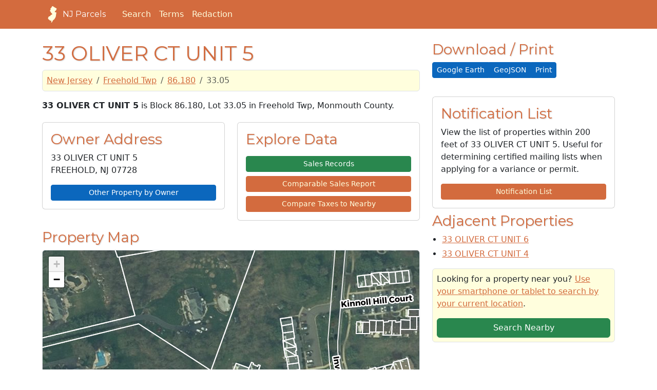

--- FILE ---
content_type: text/html; charset=utf-8
request_url: https://njparcels.com/property/1317/86.180/33.05
body_size: 13806
content:
<!doctype html><html lang="en"><head><script>(function(w,d,s,l,i){w[l]=w[l]||[],w[l].push({"gtm.start":(new Date).getTime(),event:"gtm.js"});var f=d.getElementsByTagName(s)[0],j=d.createElement(s),dl=l!="dataLayer"?"&l="+l:"";j.async=!0,j.src="https://www.googletagmanager.com/gtm.js?id="+i+dl,f.parentNode.insertBefore(j,f)})(window,document,"script","dataLayer","GTM-WRCC5CS")</script><script>window.dataLayer=window.dataLayer||[];function gtag(){dataLayer.push(arguments)}gtag("js",new Date),gtag("config","UA-3925458-16")</script><meta charset="utf-8"><meta http-equiv="X-UA-Compatible" content="IE=edge"><meta name="viewport" content="width=device-width,initial-scale=1"><meta name="description" content="Find real estate and property information throughout New Jersey."><meta name="author" content="NJParcels.com"><title>Detailed information on 33 OLIVER CT UNIT 5
, owned by
- NJParcels.com</title><script async src="https://cdn.fuseplatform.net/publift/tags/2/3630/fuse.js"></script><link rel="icon" type="image/x-icon" href="//wsr.areaplot.com/images/nj/favicon.ico"><link rel="apple-touch-icon" sizes="114x114" href="//wsr.areaplot.com/images/nj/touch-icon-114.png"><link rel="apple-touch-icon" sizes="144x144" href="//wsr.areaplot.com/images/nj/touch-icon-144.png"><script src="//wsr.areaplot.com/scripts/nj/stringformatting.min.js"></script><link rel="stylesheet" href="//wsr.areaplot.com/css/nj/style.css" type="text/css"><style>.svgh{fill:#fffedd}.svgf{fill:#d36b3e}</style></head><body><noscript><iframe src="https://www.googletagmanager.com/ns.html?id=GTM-WRCC5CS" height="0" width="0" style="display:none;visibility:hidden"></iframe></noscript><header class="mb-4 text-bg-primary"><nav class="navbar navbar-expand-md"><div class="container"><a href="/" class="d-flex align-items-center mb-2 me-4 mb-lg-0 text-white text-decoration-none heading-font"><svg class="svgh" width="40" height="32"><use href="/static/outline.svg#nj-outline"/></svg>
NJ Parcels
</a><button class="navbar-toggler" type="button" data-bs-toggle="collapse" data-bs-target="#navbarToggleMenu" aria-controls="navbarToggleMenu" aria-expanded="false" aria-label="Toggle navigation">
<span class="navbar-toggler-icon"></span></button><div id="navbarToggleMenu" class="collapse navbar-collapse"><ul class="nav col-12 col-lg-auto me-lg-auto mb-2 mb-md-0 align-items-end"><li class="nav-item"><a href="/search/" class="nav-link px-2 text-light">Search</a></li><li class="nav-item"><a href="/terms.html" class="nav-link px-2 text-light">Terms</a></li><li class="nav-item"><a href="/redaction/" class="nav-link px-2 text-light">Redaction</a></li></ul></div></div></nav></header><div class="container-fluid" id="body_wrap"><div class="d-none d-lg-block sticky-top mt-5 mb-1 float-start"><div data-fuse="23127586991"></div></div><div class="d-none d-lg-block sticky-top mt-5 mb-1 float-end"><div data-fuse="23127586994"></div></div><div class="container" id="main"><div class="row"><div class="col-md-8"><h1>33 OLIVER CT UNIT 5</h1><nav aria="breadcrumb"><ol class="breadcrumb border rounded p-2 bg-light"><li class="breadcrumb-item"><a href="/property/">New Jersey</a></li><li class="breadcrumb-item"><a href="/property/1317/">Freehold Twp</a></li><li class="breadcrumb-item"><a href="/property/1317/86.180/">86.180</a></li><li class="breadcrumb-item active">33.05</li></ol></nav><p class="cadastre"><b>33 OLIVER CT UNIT 5</b> is Block 86.180, Lot 33.05 in Freehold Twp, Monmouth County.</p><div class="row"><div class="col-md-12"><div class="mb-1"><div data-fuse="23127586889"></div></div></div></div><div class="row"><div class="col-sm-6"><div class="card"><div class="card-body"><h3 class="card-title">Owner Address</h3><p id="BoxOwner" class="box vcard" itemscope itemtype="http://data-vocabulary.org/Person"><span itemprop="address" itemscope itemtype="http://data-vocabulary.org/Address"><span itemprop="street-address" class="street-address">33 OLIVER CT UNIT 5</span><br><span itemprop="locality" class="locality">FREEHOLD, NJ</span>
<span itemprop="postal-code" class="postcode">07728</span></span></p><a class="btn btn-info w-100 btn-sm" role="button" href="/owner/1317_86.180_33.05"><i class="fa-solid fa-user"></i> Other Property by Owner</a></div></div></div><div class="col-sm-6"><div class="card"><div class="card-body d-grid gap-2"><h3 class="card-title">Explore Data</h3><a class="btn btn-success w-100 btn-sm" role="button" href="/sales/1317_86.180_33.05"><i class="fa-solid fa-magnifying-glass"></i> Sales Records</a>
<a class="btn btn-primary w-100 btn-sm" href="/sales/comparable/1317_86.180_33.05"><i class="fa-solid fa-clipboard-list"></i> Comparable Sales Report</a>
<a class="btn btn-primary w-100 btn-sm" role="button" href="/compare/1317_86.180_33.05"><i class="fa-solid fa-clipboard-list"></i> Compare Taxes to Nearby</a></div></div></div></div><a name="propertymap"></a><div class="my-3"><h3>Property Map</h3><div class="mapf border rounded" id="map"></div></div><a name="propertydata"></a><div class="card"><div class="card-body"><h3 class="card-title">Data on 33 Oliver Ct Unit 5, Freehold Twp</h3><div class="row"><div class="col-md-7"><table class="table"><tbody><tr><th>Type</th><td>residential</td></tr><tr><th>Building Description</th><td>HAVERFORD 1</td></tr><tr><th>Year Constructed</th><td>1994</td></tr><tr><th>Interior Space (ft<sup>2</sup>)</th><td>1400</td></tr></tbody></table><h3><i class="fa-solid fa-industry"></i> Zoning</h3><p>33 Oliver Ct Unit 5 is listed as being within the <b>ML-8</b> zone for Freehold Twp.</p><p>View the Zoning Map on the <a href="https://twp.freehold.nj.us/DocumentCenter/View/249/Zoning-Map-PDF?bidId=" target="zoning_map">Freehold Twp website</a> or <a href="https://wsr.areaplot.com/files/nj/zoning/zoning-1317.pdf" target="zoning_map">our copy of the zoning map</a>.</p><p>View the <a href="https://ecode360.com/9101819" target="zoning_code">Zoning Code for Freehold Twp</a>.</p><h3><i class="fa-solid fa-money-bill-1-wave"></i> Assessment</h3><p>This property last sold for <b><script>writeCurrency("360000",0)</script><noscript>360000</noscript></b>on <b><script>writeDate("2022-09-26")</script><noscript>2022-09-26</noscript></b>. <a href="/sales/1317_86.180_33.05">See sales information for 33 Oliver Ct Unit 5, as far back as 30 years.</a></p><p>The Deed for 33 Oliver Ct Unit 5 is filed with the County Clerk in Book 9618 on Page 1969.</p><p>This property was assessed for <b><script>writeCurrency("342600")</script><noscript>342600</noscript></b>.
The land was assessed at <script>writeCurrency("160000")</script><noscript>160000</noscript>and the improvements to the property were assessed at <script>writeCurrency("182600")</script><noscript>182600</noscript>.</p><p>33 Oliver Ct Unit 5 costs
the property's owners
<b><script>writeCurrency("5914.03")</script><noscript>5914.03</noscript></b>annually in taxes.</p><h3><i class="fa-solid fa-school-flag"></i> School District</h3><div class="my-1"><p><b class="fs-5">Freehold Township School District</b><br>384 West Main Street<br>Freehold NJ 07728<br><b>Superintendent:</b> Mr. Neal Dickstein</p><p>Students in grades PK-08 attend Freehold Township School District.</p><p>Visit the <a href="http://www.freeholdtwp.k12.nj.us" target="_blank" rel="nofollow" aria-label="School District Webpage">Freehold Township School District website</a> or <a href="tel:732-462-8400 x8807" aria-label="Telephone link for the school district">call the district offices</a>. View the <a href="https://rc.doe.state.nj.us/selectreport/2022-2023/25/1660" rel="nofollow" target="_blank" aria-label="View School Performance Report on NJ DOE website">NJ School Performance Report for Freehold Township School District</a>.</p></div><div class="my-1"><p><b class="fs-5">Freehold Regional High School District</b><br>11 Pine Street<br>Englishtown NJ 07726-1513<br><b>Superintendent:</b> Mr. Charles Sampson</p><p>Students in grades 09-12 attend Freehold Regional High School District.</p><p>Visit the <a href="http://www.frhsd.com" target="_blank" rel="nofollow" aria-label="School District Webpage">Freehold Regional High School District website</a> or <a href="tel:732-792-7300 x8538" aria-label="Telephone link for the school district">call the district offices</a>. View the <a href="https://rc.doe.state.nj.us/selectreport/2022-2023/25/1650" rel="nofollow" target="_blank" aria-label="View School Performance Report on NJ DOE website">NJ School Performance Report for Freehold Regional High School District</a>.</p></div><p class="p-2 bg-light border rounded">Check back soon for more school data!</p><h3><i class="fa-regular fa-lightbulb"></i> Utility Providers</h3><p><i class="fa-solid fa-bolt"></i>
Electricity service is provided by <a href="/utilities/1317_86.180_33.05"><strong>Jersey Central Power & Light</strong>
</a>.</p><p><i class="fa-solid fa-fire-flame-curved"></i>
Natural gas service is provided by <a href="/utilities/1317_86.180_33.05"><strong>New Jersey Natural Gas</strong>
</a>.</p><p><i class="fa-solid fa-toilet-paper"></i>
This property is in the <a href="/utilities/1317_86.180_33.05"><strong>Ocean County North STP</strong>
</a>sewer service area.</p><h4><i class="fa-solid fa-wifi"></i> Broadband Internet</h4><table class="table" style="width:100%"><tr><th>Provider</th><th>Type</th><th colspan="2">Bandwidth (mbps)</th></tr><tr><td><a href="/utilities/1317_86.180_33.05">Cablevision</a></td><td>Cable</td><td><i class="fa-solid fa-circle-arrow-down"></i>&nbsp;400</td><td><i class="fa-solid fa-circle-arrow-up"></i>&nbsp;35</td></tr><tr><td><a href="/utilities/1317_86.180_33.05">Verizon New Jersey Inc.</a></td><td>DSL</td><td><i class="fa-solid fa-circle-arrow-down"></i>&nbsp;7</td><td><i class="fa-solid fa-circle-arrow-up"></i>&nbsp;768</td></tr><tr><td><a href="/utilities/1317_86.180_33.05">Verizon New Jersey Inc.</a></td><td>Fiber</td><td><i class="fa-solid fa-circle-arrow-down"></i>&nbsp;940</td><td><i class="fa-solid fa-circle-arrow-up"></i>&nbsp;880</td></tr></table><p><small>Broadband service provider data from June 2018.</small></p></div><div class="col-md-5 sticky-top"><div data-fuse="23127586895"></div></div></div></div></div></div><div class="col-md-4"><div class="d-xs-block d-md-none"><div data-fuse="23127586898"></div></div><div class="d-none d-sm-block"><h3>Download / Print</h3><div class="btn-group btn-group-sm btn-group-justified" role="group" aria-label="Download and Print Options"><a href="/property/kml/1317_86.180_33.05.kml" class="btn btn-info"><i class="fa-solid fa-download"></i> Google Earth</a><a href="/api/v1.0/property/1317_86.180_33.05.json" class="btn btn-info"><i class="fa-solid fa-download"></i> GeoJSON</a>
<a href="?print=true" class="btn btn-info"><i class="fa-solid fa-print"></i> Print</a></div></div><div class="my-2 pt-1 text-center"><div data-fuse="23127586892"></div></div><div class="card my-2"><div class="card-body"><h3 class="card-title">Notification List</h3><p>View the list of properties within 200 feet of 33 OLIVER CT UNIT 5. Useful for determining certified mailing lists when applying for a variance or permit.</p><a class="btn btn-primary w-100 btn-sm" role="button" href="/property/notice/1317_86.180_33.05"><i class="fa-solid fa-envelope"></i> Notification List</a></div></div><div><h3>Adjacent Properties</h3><ul class="prop"><li class="mb-1"><a href="/property/1317/86.180/33.06">33 OLIVER CT UNIT 6</a></li><li class="mb-1"><a href="/property/1317/86.180/33.04">33 OLIVER CT UNIT 4</a></li></ul></div><div class="my-2 p-2 border rounded bg-light"><p>Looking for a property near you? <a href="/nearby/">Use your smartphone or tablet to search by your current location</a>.</p><a class="btn btn-success w-100" href="/nearby/" target="_blank"><i class="fa-solid fa-earth-americas"></i> Search Nearby</a></div><div class="d-xs-none d-md-block py-2"><div data-fuse="23126694924"></div></div></div></div><div itemscope itemtype="http://schema.org/Place"><meta itemprop="name" content="33 OLIVER CT UNIT 5"><div itemprop="geo" itemscope itemtype="http://schema.org/GeoCoordinates"><meta itemprop="latitude" content="40.2442594395097"><meta itemprop="longitude" content="-74.32193017458556"></div></div></div></div></div><div id="footer"><div class="container"><footer class="mt-4 mb-5 pb-3"><h6><svg class="svgf" width="40" height="32"><use href="/static/outline.svg#nj-outline"/></svg>
© NJParcels.com</h6><p><small>The information displayed here is obtained from public records.<br>NJParcels make no guarantees on the validity of the data presented.<br>Information should be independently confirmed and you use the information displayed here at your own risk.<br>NJParcels is not a consumer reporting agency per the Fair Credit Reporting Act. NJParcels is not a title search business.</small></p></footer><p>&nbsp;</p></div></div><script src="https://kit.fontawesome.com/c3f0ffb261.js" crossorigin="anonymous"></script><link href="https://fonts.googleapis.com/css?family=Montserrat:400,700" rel="stylesheet" type="text/css"><script src="https://cdn.jsdelivr.net/npm/bootstrap@5.3.0/dist/js/bootstrap.bundle.min.js" integrity="sha384-geWF76RCwLtnZ8qwWowPQNguL3RmwHVBC9FhGdlKrxdiJJigb/j/68SIy3Te4Bkz" crossorigin="anonymous"></script><link rel="stylesheet" href="https://unpkg.com/leaflet@1.9.4/dist/leaflet.css" integrity="sha256-p4NxAoJBhIIN+hmNHrzRCf9tD/miZyoHS5obTRR9BMY=" crossorigin><script src="https://unpkg.com/leaflet@1.9.4/dist/leaflet.js" integrity="sha256-20nQCchB9co0qIjJZRGuk2/Z9VM+kNiyxNV1lvTlZBo=" crossorigin></script><script type="text/javascript" src="https://wsr.areaplot.com/scripts/nj/packed_localmap_v2.2.min.js"></script><script type="text/javascript">document.onreadystatechange=function(){document.readyState=="complete"&&initLocalMap("1317_86.180_33.05")}</script><style>.mapf{width:100%;height:525px;position:relative}ul.prop{padding-left:1.2em}</style></body></html>

--- FILE ---
content_type: text/html; charset=utf-8
request_url: https://www.google.com/recaptcha/api2/aframe
body_size: 266
content:
<!DOCTYPE HTML><html><head><meta http-equiv="content-type" content="text/html; charset=UTF-8"></head><body><script nonce="MUSaxi_-rtR1y8L5ehOXUA">/** Anti-fraud and anti-abuse applications only. See google.com/recaptcha */ try{var clients={'sodar':'https://pagead2.googlesyndication.com/pagead/sodar?'};window.addEventListener("message",function(a){try{if(a.source===window.parent){var b=JSON.parse(a.data);var c=clients[b['id']];if(c){var d=document.createElement('img');d.src=c+b['params']+'&rc='+(localStorage.getItem("rc::a")?sessionStorage.getItem("rc::b"):"");window.document.body.appendChild(d);sessionStorage.setItem("rc::e",parseInt(sessionStorage.getItem("rc::e")||0)+1);localStorage.setItem("rc::h",'1768588896773');}}}catch(b){}});window.parent.postMessage("_grecaptcha_ready", "*");}catch(b){}</script></body></html>

--- FILE ---
content_type: application/javascript
request_url: https://cdn.fuseplatform.net/publift/tags/2/3630/fuse.js
body_size: 102031
content:
!function(e){"function"==typeof fuseDefine&&fuseDefine.amd?fuseDefine(e):e()}(function(){"use strict";var e={settings:{account_code:"njparcels",account_domain_map:{},fuse_blocked_url:[],fuse_breakpoints:{l:1313,m:992,s:768,xl:1944,xs:0},fuse_cdn:"cdn.fuseplatform.net",fuse_cdn_platform:"cloudflare",fuse_id:3630,fuse_industry:["IAB21"],fuse_settings:{admiral:{enabled:!0,propertyId:"150"},afs:{enabled:!1},amazonUam:{enabled:!0,pubID:"8b48e249-e9e6-4a52-8b48-396ea93403e8"},blockthrough:!0,cmp:"script",cmpProvider:{partner:"quantcast"},confiant:!1,disableAutoLoadSlots:!1,disableGdprPersonalisation:!1,enableAutoRegistration:!1,enableMiniScrollers:!0,forceSafeFrame:!1,fullScreenAdExpansion:5,fuse_test_urls:[],headerbidding:1e3,id5:{enabled:!1},identity:{enabled:!1},in2wInjection:5,inskinWidth:1200,networkAccountParams:{criteo:{pubid:{serverclient:{parameterValue:"107594"}}},ttd:{publisherId:{serverclient:{parameterValue:"01HMQBPA0BYDVXXK30QQ2WPPT7"}}}},networkCode:"71161633",networkContractParams:{criteo:{networkId:{serverclient:{parameterValue:"U9IDX4"}}},kueezrtb:{cId:{serverclient:{parameterValue:"672357405abdfcb87eaca9cd"}},pId:{serverclient:{parameterValue:"65lk7c192882r0011813fn9"}}},ttd:{supplySourceId:{serverclient:{parameterValue:"publift"}}}},networkNetworkParams:{},onLoadCallback:'//-- code from Floating PRIMIS unit on mobile breakpoint\n// https://publift.atlassian.net/browse/ISUP-2406 \n// code will only execute once fuse is initialized\nfusetag.onTagInitialised(() => {\n  // condition to identify if the screen width is under mobile breakpoint. If true identify if primis static to float unit is defined.\n    if(screen.width<768){\n      const primis_video = document.querySelectorAll(\'[data-fuse="primis_video"]\')[0];\n      // condition to identify if the page have the static to float primis unit that only serve on desktop breakpoints. \n      //If true, the floating primis unit will be inserted\n      if(typeof primis_video!="undefined"){\n        const primis_script = document.createElement("script");\n        primis_script.setAttribute(\n            "src",\n            "https://live.primis.tech/live/liveView.php?s=117946&schain=1.0,1!publift.com,01GPM1W359QRC0AJ0B68486YVF,1"\n        );\n        primis_script.setAttribute("type", "text/javascript");\n        primis_script.setAttribute("async", "true");\n        primis_script.setAttribute("language", "javascript");\n  \n        document.body.appendChild(primis_script);\n      }\n    }\n  });',prebid:{analytics:[],breakpoint_options:{l:{enabled:!0,timeout:1e3},m:{enabled:!0,timeout:1e3},s:{enabled:!0,timeout:1e3},xl:{enabled:!0,timeout:1e3},xs:{enabled:!0,timeout:1e3}},defaultTimeout:1e3,enabled:!0,sendAllBids:!1},responsive:!0,strict_cmp:!1,tagCategories:{},telemetry:"default",topStickyHeaderSelector:"",useAuctionSlotLimit:95,useBackwardCompatibleNaming:!1,useBidCache:95,useCmpV2:!0,useComboZones:5,useCriteoId:95,useGamera:50,useGpp:!0,useGptPreAuctionModule:95,useId5:95,useIncreaseInitialTimeout:95,useIndustry:95,useMaxViewports:5,useMinimumPerceivedRefresh:5,useNewBids:!1,usePrebidContextualSignals:5,useRandomBidderElimination:5,useRefreshPrebidTimeoutBuffering:95,useSharedId:95,useSspRefreshExclusion:5,useViewportRefresh:95,videoSettings:{breakpoints:{l:!0,m:!1,s:!1,xl:!0,xs:!1},enabled:!0,injectedAdUnitId:"primis_video",partner:"primis",placementId:117906},yandexBlockId:"",zoneCustomiser:""},fuse_slots:[{activateConditionConfig:{scrollDistance:{l:!1,m:!1,s:800,xl:!1,xs:800},type:"lazy"},afsAttributes:{maxTop:"4",width:"auto"},attributes:{adblock:!1,afs:!1,comboZoneEnabled:!0,dynamic:!1,headerbidding:!0,interscroller:!1,interstitial:!1,miniscroller:!1,refresh:!1,scrollToStick:!1,sticky:!1},bids:[{bidSizes:["120x600","160x600","300x100","300x250","300x50","300x600","320x100","320x480","320x50","336x280","468x60","728x90"],bidder:"33across",params:{productId:"siab",siteId:"bvNwUe0y0r7QjsrkHcnlxd"}},{bidSizes:["120x600","160x600","300x100","300x250","300x50","300x600","320x100","320x480","320x50","336x280","468x60","728x90"],bidder:"adagio",params:{adUnitElementId:"01HW4SGRPM6RSF0M8Z3NY483PD",organizationId:"1140",placement:"block_footer",site:"njparcels-com"}},{bidSizes:["120x600","160x600","300x100","300x250","300x50","300x600","320x100","320x480","320x50","336x280","468x60","728x90"],bidder:"amx",params:{tagId:"cHVibGlmdC5jb20"}},{bidSizes:["120x600","160x600","300x100","300x250","300x50","300x600","320x100","320x480","320x50","336x280","468x60","728x90","fluid"],bidder:"appnexus",params:{placementId:"32693120"}},{bidSizes:["120x600","160x600","300x100","300x250","300x50","300x600","320x100","320x480","320x50","336x280","468x60","728x90"],bidder:"brightcom",params:{publisherId:20605}},{bidSizes:["120x600","160x600","300x100","300x250","300x50","300x600","320x100","320x480","320x50","336x280","468x60","728x90"],bidder:"connectad",params:{networkId:152,siteId:1113086}},{bidSizes:["160x600"],bidder:"gumgum",params:{inSlot:1106743}},{bidSizes:["300x100"],bidder:"gumgum",params:{inSlot:1106744}},{bidSizes:["300x250"],bidder:"gumgum",params:{inSlot:1106745}},{bidSizes:["300x600"],bidder:"gumgum",params:{inSlot:1106746}},{bidSizes:["320x100"],bidder:"gumgum",params:{inSlot:1106747}},{bidSizes:["320x480"],bidder:"gumgum",params:{inSlot:1106748}},{bidSizes:["320x50"],bidder:"gumgum",params:{inSlot:1106749}},{bidSizes:["468x60"],bidder:"gumgum",params:{inSlot:1106750}},{bidSizes:["728x90"],bidder:"gumgum",params:{inSlot:1106751}},{bidSizes:["120x600","160x600","300x100","300x250","300x50","300x600","320x100","320x480","320x50","336x280","468x60","728x90"],bidder:"nobid",params:{siteId:67889}},{bidSizes:["120x600","160x600","300x100","300x250","300x50","300x600","320x100","320x480","320x50","336x280","468x60","728x90"],bidder:"onetag",params:{pubId:"77253abd802c05e"}},{bidSizes:["120x600","160x600","300x100","300x250","300x50","300x600","320x100","320x480","320x50","336x280","468x60","728x90"],bidder:"openx",params:{delDomain:"publift-d.openx.net",unit:"560633834"}},{bidSizes:["120x600","160x600","300x100","300x250","300x50","300x600","320x100","320x480","320x50","336x280","468x60","728x90","fluid"],bidder:"pubmatic",params:{adSlot:"/71161633/FLRDP_njparcels/block_footer",publisherId:"156762"}},{bidSizes:["120x600","160x600","300x100","300x250","300x50","300x600","320x100","320x480","320x50","336x280","468x60","728x90"],bidder:"rubicon",params:{accountId:"11504",siteId:"544800",zoneId:"3386558"}},{bidSizes:["120x600","160x600","300x100","300x250","300x50","300x600","320x100","320x480","320x50","336x280","468x60","728x90"],bidder:"smartadserver",params:{domain:"https://prg-apac.smartadserver.com",formatId:116284,pageId:1720333,siteId:566977}},{bidSizes:["120x600","160x600","300x100","300x250","300x50","300x600","320x100","320x480","320x50","336x280","468x60","728x90"],bidder:"sonobi",params:{placement_id:"4d7ad29f07c5bc6ff27c"}},{bidSizes:["120x600","160x600","300x100","300x250","300x50","300x600","320x100","320x480","320x50","336x280","468x60","728x90","fluid"],bidder:"triplelift",params:{inventoryCode:"Njparcels_StandardDisplay"}},{bidSizes:["120x600","160x600","300x100","300x250","300x50","300x600","320x100","320x480","320x50","336x280","468x60","728x90"],bidder:"vidazoo",params:{cId:"66bcb2841f24a4c72df7aca4",pId:"59ac17c192832d0011283fe3",subDomain:"exchange"}}],dynamicAttributes:{each:0,incrementEach:0,position:"in",repeatHeight:1e3,skip:0},gamAdUnitId:"23126693901",id:"block_footer",interscrollerAttributes:{showBanner:!1,zIndex:0},matchedNetworks:[{matched_schemas:[{bid_type:"serverclient",fields:{account:{mandatory:{pubid:null}},contract:{mandatory:{networkId:null}}},matched_schema:{schema_name:"criteoBidconfig",sizes:["120x600","160x600","300x100","300x250","300x50","300x600","320x100","320x480","320x50","336x280","468x60","728x90"]}}],network_code:"criteo"},{matched_schemas:[{bid_type:"serverclient",fields:{contract:{mandatory:{cId:null,pId:null}}},matched_schema:{schema_name:"kueezrtbBidconfig",sizes:["120x600","160x600","300x100","300x250","300x50","300x600","320x100","320x480","320x50","336x280","468x60","728x90"]}}],network_code:"kueezrtb"},{matched_schemas:[{bid_type:"serverclient",fields:{account:{mandatory:{publisherId:null}},contract:{mandatory:{supplySourceId:null}}},matched_schema:{schema_name:"ttdBidconfig",sizes:["120x600","160x600","300x100","300x250","300x50","300x600","320x100","320x480","320x50","336x280","468x60","728x90"]}}],network_code:"ttd"}],mediaTypes:[],networkZoneParameters:{},sizeMapping:{l:[],m:[],s:[[120,600],[160,600],[300,50],[300,100],[300,250],[300,600],[320,50],[320,100],[320,480],[336,280],[468,60],[728,90],"fluid"],xl:[],xs:[[120,600],[160,600],[300,50],[300,100],[300,250],[300,600],[320,50],[320,100],[320,480],[336,280],"fluid"]},sizes:[[120,600],[160,600],[300,50],[300,100],[300,250],[300,600],[320,50],[320,100],[320,480],[336,280],[468,60],[728,90],["fluid"]],slot:"/71161633,23060617216/FLRDP_njparcels/block_footer",stickyAttributes:{allowClose:!1,allowReopen:!1,bgOpacity:0,compact:!1,isButtonOutside:!1,isHideForever:!1,isTop:!1,scrollCreative:!1}},{activateConditionConfig:{type:"none"},attributes:{adblock:!1,afs:!1,comboZoneEnabled:!0,dynamic:!1,headerbidding:!0,interscroller:!1,interstitial:!1,miniscroller:!1,refresh:30,scrollToStick:!1,sticky:!1},bids:[{bidSizes:["300x100","300x250","300x50","320x100","320x50","336x280","468x60"],bidder:"33across",params:{productId:"siab",siteId:"bvNwUe0y0r7QjsrkHcnlxd"}},{bidSizes:["300x100","300x250","300x50","320x100","320x50","336x280","468x60"],bidder:"adagio",params:{adUnitElementId:"01HW4SGRPKSM201X57XYB859DY",organizationId:"1140",placement:"block_header",site:"njparcels-com"}},{bidSizes:["300x100","300x250","300x50","320x100","320x50","336x280","468x60"],bidder:"amx",params:{tagId:"cHVibGlmdC5jb20"}},{bidSizes:["300x100","300x250","300x50","320x100","320x50","336x280","468x60"],bidder:"appnexus",params:{placementId:"32693119"}},{bidSizes:["300x100","300x250","300x50","320x100","320x50","336x280","468x60"],bidder:"brightcom",params:{publisherId:20605}},{bidSizes:["300x100","300x250","300x50","320x100","320x50","336x280","468x60"],bidder:"connectad",params:{networkId:152,siteId:1113086}},{bidSizes:["300x100"],bidder:"gumgum",params:{inSlot:1106744}},{bidSizes:["300x250"],bidder:"gumgum",params:{inSlot:1106745}},{bidSizes:["320x100"],bidder:"gumgum",params:{inSlot:1106747}},{bidSizes:["320x50"],bidder:"gumgum",params:{inSlot:1106749}},{bidSizes:["468x60"],bidder:"gumgum",params:{inSlot:1106750}},{bidSizes:["300x100","300x250","300x50","320x100","320x50","336x280","468x60"],bidder:"nobid",params:{siteId:67889}},{bidSizes:["300x100","300x250","300x50","320x100","320x50","336x280","468x60"],bidder:"onetag",params:{pubId:"77253abd802c05e"}},{bidSizes:["300x100","300x250","300x50","320x100","320x50","336x280","468x60"],bidder:"openx",params:{delDomain:"publift-d.openx.net",unit:"560633834"}},{bidSizes:["300x100","300x250","300x50","320x100","320x50","336x280","468x60"],bidder:"pubmatic",params:{adSlot:"/71161633/FLRDP_njparcels/block_header",publisherId:"156762"}},{bidSizes:["300x100","300x250","300x50","320x100","320x50","336x280","468x60"],bidder:"rubicon",params:{accountId:"11504",siteId:"544800",zoneId:"3386558"}},{bidSizes:["300x100","300x250","300x50","320x100","320x50","336x280","468x60"],bidder:"smartadserver",params:{domain:"https://prg-apac.smartadserver.com",formatId:116284,pageId:1720333,siteId:566977}},{bidSizes:["300x100","300x250","300x50","320x100","320x50","336x280","468x60"],bidder:"sonobi",params:{placement_id:"4d7ad29f07c5bc6ff27c"}},{bidSizes:["300x100","300x250","300x50","320x100","320x50","336x280","468x60"],bidder:"triplelift",params:{inventoryCode:"Njparcels_StandardDisplay"}},{bidSizes:["300x100","300x250","300x50","320x100","320x50","336x280","468x60"],bidder:"vidazoo",params:{cId:"66bcb2841f24a4c72df7aca4",pId:"59ac17c192832d0011283fe3",subDomain:"exchange"}}],gamAdUnitId:"23127586886",id:"block_header",matchedNetworks:[{matched_schemas:[{bid_type:"serverclient",fields:{account:{mandatory:{pubid:null}},contract:{mandatory:{networkId:null}}},matched_schema:{schema_name:"criteoBidconfig",sizes:["300x100","300x250","300x50","320x100","320x50","336x280","468x60"]}}],network_code:"criteo"},{matched_schemas:[{bid_type:"serverclient",fields:{contract:{mandatory:{cId:null,pId:null}}},matched_schema:{schema_name:"kueezrtbBidconfig",sizes:["300x100","300x250","300x50","320x100","320x50","336x280","468x60"]}}],network_code:"kueezrtb"},{matched_schemas:[{bid_type:"serverclient",fields:{account:{mandatory:{publisherId:null}},contract:{mandatory:{supplySourceId:null}}},matched_schema:{schema_name:"ttdBidconfig",sizes:["300x100","300x250","300x50","320x100","320x50","336x280","468x60"]}}],network_code:"ttd"}],networkZoneParameters:{},sizeMapping:{l:[],m:[],s:[[300,50],[300,100],[300,250],[320,50],[320,100],[336,280],[468,60]],xl:[],xs:[[300,50],[300,100],[300,250],[320,50],[320,100],[336,280]]},sizes:[[300,50],[300,100],[300,250],[320,50],[320,100],[336,280],[468,60]],slot:"/71161633,23060617216/FLRDP_njparcels/block_header"},{activateConditionConfig:{scrollDistance:{l:!1,m:!1,s:800,xl:!1,xs:800},type:"lazy"},afsAttributes:{maxTop:"4",width:"auto"},attributes:{adblock:!1,afs:!1,comboZoneEnabled:!0,dynamic:!1,headerbidding:!0,interscroller:!1,interstitial:!1,miniscroller:!1,refresh:!1,scrollToStick:!1,sticky:!1},bids:[{bidSizes:["120x600","160x600","300x100","300x250","300x50","300x600","320x100","320x480","320x50","336x280","468x60","728x90"],bidder:"33across",params:{productId:"siab",siteId:"bvNwUe0y0r7QjsrkHcnlxd"}},{bidSizes:["120x600","160x600","300x100","300x250","300x50","300x600","320x100","320x480","320x50","336x280","468x60","728x90"],bidder:"adagio",params:{adUnitElementId:"01HW4SGRPJ45E1J26J1VPNXNM2",organizationId:"1140",placement:"block_incontent_1",site:"njparcels-com"}},{bidSizes:["120x600","160x600","300x100","300x250","300x50","300x600","320x100","320x480","320x50","336x280","468x60","728x90"],bidder:"amx",params:{tagId:"cHVibGlmdC5jb20"}},{bidSizes:["120x600","160x600","300x100","300x250","300x50","300x600","320x100","320x480","320x50","336x280","468x60","728x90","fluid"],bidder:"appnexus",params:{placementId:"32693111"}},{bidSizes:["120x600","160x600","300x100","300x250","300x50","300x600","320x100","320x480","320x50","336x280","468x60","728x90"],bidder:"brightcom",params:{publisherId:20605}},{bidSizes:["120x600","160x600","300x100","300x250","300x50","300x600","320x100","320x480","320x50","336x280","468x60","728x90"],bidder:"connectad",params:{networkId:152,siteId:1113086}},{bidSizes:["160x600"],bidder:"gumgum",params:{inSlot:1106743}},{bidSizes:["300x100"],bidder:"gumgum",params:{inSlot:1106744}},{bidSizes:["300x250"],bidder:"gumgum",params:{inSlot:1106745}},{bidSizes:["300x600"],bidder:"gumgum",params:{inSlot:1106746}},{bidSizes:["320x100"],bidder:"gumgum",params:{inSlot:1106747}},{bidSizes:["320x480"],bidder:"gumgum",params:{inSlot:1106748}},{bidSizes:["320x50"],bidder:"gumgum",params:{inSlot:1106749}},{bidSizes:["468x60"],bidder:"gumgum",params:{inSlot:1106750}},{bidSizes:["728x90"],bidder:"gumgum",params:{inSlot:1106751}},{bidSizes:["120x600","160x600","300x100","300x250","300x50","300x600","320x100","320x480","320x50","336x280","468x60","728x90"],bidder:"nobid",params:{siteId:67889}},{bidSizes:["120x600","160x600","300x100","300x250","300x50","300x600","320x100","320x480","320x50","336x280","468x60","728x90"],bidder:"onetag",params:{pubId:"77253abd802c05e"}},{bidSizes:["120x600","160x600","300x100","300x250","300x50","300x600","320x100","320x480","320x50","336x280","468x60","728x90"],bidder:"openx",params:{delDomain:"publift-d.openx.net",unit:"560633834"}},{bidSizes:["120x600","160x600","300x100","300x250","300x50","300x600","320x100","320x480","320x50","336x280","468x60","728x90","fluid"],bidder:"pubmatic",params:{adSlot:"/71161633/FLRDP_njparcels/block_incontent_1",publisherId:"156762"}},{bidSizes:["120x600","160x600","300x100","300x250","300x50","300x600","320x100","320x480","320x50","336x280","468x60","728x90"],bidder:"rubicon",params:{accountId:"11504",siteId:"544800",zoneId:"3386558"}},{bidSizes:["120x600","160x600","300x100","300x250","300x50","300x600","320x100","320x480","320x50","336x280","468x60","728x90"],bidder:"smartadserver",params:{domain:"https://prg-apac.smartadserver.com",formatId:116284,pageId:1720333,siteId:566977}},{bidSizes:["120x600","160x600","300x100","300x250","300x50","300x600","320x100","320x480","320x50","336x280","468x60","728x90"],bidder:"sonobi",params:{placement_id:"4d7ad29f07c5bc6ff27c"}},{bidSizes:["120x600","160x600","300x100","300x250","300x50","300x600","320x100","320x480","320x50","336x280","468x60","728x90","fluid"],bidder:"triplelift",params:{inventoryCode:"Njparcels_StandardDisplay"}},{bidSizes:["120x600","160x600","300x100","300x250","300x50","300x600","320x100","320x480","320x50","336x280","468x60","728x90"],bidder:"vidazoo",params:{cId:"66bcb2841f24a4c72df7aca4",pId:"59ac17c192832d0011283fe3",subDomain:"exchange"}}],dynamicAttributes:{each:0,incrementEach:0,position:"in",repeatHeight:1e3,skip:0},gamAdUnitId:"23127586874",id:"block_incontent_1",interscrollerAttributes:{showBanner:!1,zIndex:0},matchedNetworks:[{matched_schemas:[{bid_type:"serverclient",fields:{account:{mandatory:{pubid:null}},contract:{mandatory:{networkId:null}}},matched_schema:{schema_name:"criteoBidconfig",sizes:["120x600","160x600","300x100","300x250","300x50","300x600","320x100","320x480","320x50","336x280","468x60","728x90"]}}],network_code:"criteo"},{matched_schemas:[{bid_type:"serverclient",fields:{contract:{mandatory:{cId:null,pId:null}}},matched_schema:{schema_name:"kueezrtbBidconfig",sizes:["120x600","160x600","300x100","300x250","300x50","300x600","320x100","320x480","320x50","336x280","468x60","728x90"]}}],network_code:"kueezrtb"},{matched_schemas:[{bid_type:"serverclient",fields:{account:{mandatory:{publisherId:null}},contract:{mandatory:{supplySourceId:null}}},matched_schema:{schema_name:"ttdBidconfig",sizes:["120x600","160x600","300x100","300x250","300x50","300x600","320x100","320x480","320x50","336x280","468x60","728x90"]}}],network_code:"ttd"}],mediaTypes:[],networkZoneParameters:{},sizeMapping:{l:[[468,60],[728,90],"fluid"],m:[[300,50],[300,100],[320,50],[320,100]],s:[[120,600],[160,600],[300,50],[300,100],[300,250],[300,600],[320,50],[320,100],[320,480],[336,280],"fluid"],xl:[[468,60],[728,90],"fluid"],xs:[[120,600],[160,600],[300,50],[300,100],[300,250],[300,600],[320,50],[320,100],[320,480],[336,280],"fluid"]},sizes:[[120,600],[160,600],[300,50],[300,100],[300,250],[300,600],[320,50],[320,100],[320,480],[336,280],[468,60],[728,90],["fluid"]],slot:"/71161633,23060617216/FLRDP_njparcels/block_incontent_1",stickyAttributes:{allowClose:!1,allowReopen:!1,bgOpacity:0,compact:!1,isButtonOutside:!1,isHideForever:!1,isTop:!1,scrollCreative:!1}},{activateConditionConfig:{scrollDistance:{l:!1,m:!1,s:800,xl:!1,xs:800},type:"lazy"},afsAttributes:{maxTop:"4",width:"auto"},attributes:{adblock:!1,afs:!1,comboZoneEnabled:!0,dynamic:!1,headerbidding:!0,interscroller:!1,interstitial:!1,miniscroller:!1,refresh:!1,scrollToStick:!1,sticky:!1},bids:[{bidSizes:["120x600","160x600","300x100","300x250","300x50","300x600","320x100","320x480","320x50","336x280","468x60","728x90"],bidder:"33across",params:{productId:"siab",siteId:"bvNwUe0y0r7QjsrkHcnlxd"}},{bidSizes:["120x600","160x600","300x100","300x250","300x50","300x600","320x100","320x480","320x50","336x280","468x60","728x90"],bidder:"adagio",params:{adUnitElementId:"01HW4SGRPKS16D47MTNMM5S22H",organizationId:"1140",placement:"block_incontent_2",site:"njparcels-com"}},{bidSizes:["120x600","160x600","300x100","300x250","300x50","300x600","320x100","320x480","320x50","336x280","468x60","728x90"],bidder:"amx",params:{tagId:"cHVibGlmdC5jb20"}},{bidSizes:["120x600","160x600","300x100","300x250","300x50","300x600","320x100","320x480","320x50","336x280","468x60","728x90","fluid"],bidder:"appnexus",params:{placementId:"32693118"}},{bidSizes:["120x600","160x600","300x100","300x250","300x50","300x600","320x100","320x480","320x50","336x280","468x60","728x90"],bidder:"brightcom",params:{publisherId:20605}},{bidSizes:["120x600","160x600","300x100","300x250","300x50","300x600","320x100","320x480","320x50","336x280","468x60","728x90"],bidder:"connectad",params:{networkId:152,siteId:1113086}},{bidSizes:["160x600"],bidder:"gumgum",params:{inSlot:1106743}},{bidSizes:["300x100"],bidder:"gumgum",params:{inSlot:1106744}},{bidSizes:["300x250"],bidder:"gumgum",params:{inSlot:1106745}},{bidSizes:["300x600"],bidder:"gumgum",params:{inSlot:1106746}},{bidSizes:["320x100"],bidder:"gumgum",params:{inSlot:1106747}},{bidSizes:["320x480"],bidder:"gumgum",params:{inSlot:1106748}},{bidSizes:["320x50"],bidder:"gumgum",params:{inSlot:1106749}},{bidSizes:["468x60"],bidder:"gumgum",params:{inSlot:1106750}},{bidSizes:["728x90"],bidder:"gumgum",params:{inSlot:1106751}},{bidSizes:["120x600","160x600","300x100","300x250","300x50","300x600","320x100","320x480","320x50","336x280","468x60","728x90"],bidder:"nobid",params:{siteId:67889}},{bidSizes:["120x600","160x600","300x100","300x250","300x50","300x600","320x100","320x480","320x50","336x280","468x60","728x90"],bidder:"onetag",params:{pubId:"77253abd802c05e"}},{bidSizes:["120x600","160x600","300x100","300x250","300x50","300x600","320x100","320x480","320x50","336x280","468x60","728x90"],bidder:"openx",params:{delDomain:"publift-d.openx.net",unit:"560633834"}},{bidSizes:["120x600","160x600","300x100","300x250","300x50","300x600","320x100","320x480","320x50","336x280","468x60","728x90","fluid"],bidder:"pubmatic",params:{adSlot:"/71161633/FLRDP_njparcels/block_incontent_2",publisherId:"156762"}},{bidSizes:["120x600","160x600","300x100","300x250","300x50","300x600","320x100","320x480","320x50","336x280","468x60","728x90"],bidder:"rubicon",params:{accountId:"11504",siteId:"544800",zoneId:"3386558"}},{bidSizes:["120x600","160x600","300x100","300x250","300x50","300x600","320x100","320x480","320x50","336x280","468x60","728x90"],bidder:"smartadserver",params:{domain:"https://prg-apac.smartadserver.com",formatId:116284,pageId:1720333,siteId:566977}},{bidSizes:["120x600","160x600","300x100","300x250","300x50","300x600","320x100","320x480","320x50","336x280","468x60","728x90"],bidder:"sonobi",params:{placement_id:"4d7ad29f07c5bc6ff27c"}},{bidSizes:["120x600","160x600","300x100","300x250","300x50","300x600","320x100","320x480","320x50","336x280","468x60","728x90","fluid"],bidder:"triplelift",params:{inventoryCode:"Njparcels_StandardDisplay"}},{bidSizes:["120x600","160x600","300x100","300x250","300x50","300x600","320x100","320x480","320x50","336x280","468x60","728x90"],bidder:"vidazoo",params:{cId:"66bcb2841f24a4c72df7aca4",pId:"59ac17c192832d0011283fe3",subDomain:"exchange"}}],dynamicAttributes:{each:0,incrementEach:0,position:"in",repeatHeight:1e3,skip:0},gamAdUnitId:"23126694927",id:"block_incontent_2",interscrollerAttributes:{showBanner:!1,zIndex:0},matchedNetworks:[{matched_schemas:[{bid_type:"serverclient",fields:{account:{mandatory:{pubid:null}},contract:{mandatory:{networkId:null}}},matched_schema:{schema_name:"criteoBidconfig",sizes:["120x600","160x600","300x100","300x250","300x50","300x600","320x100","320x480","320x50","336x280","468x60","728x90"]}}],network_code:"criteo"},{matched_schemas:[{bid_type:"serverclient",fields:{contract:{mandatory:{cId:null,pId:null}}},matched_schema:{schema_name:"kueezrtbBidconfig",sizes:["120x600","160x600","300x100","300x250","300x50","300x600","320x100","320x480","320x50","336x280","468x60","728x90"]}}],network_code:"kueezrtb"},{matched_schemas:[{bid_type:"serverclient",fields:{account:{mandatory:{publisherId:null}},contract:{mandatory:{supplySourceId:null}}},matched_schema:{schema_name:"ttdBidconfig",sizes:["120x600","160x600","300x100","300x250","300x50","300x600","320x100","320x480","320x50","336x280","468x60","728x90"]}}],network_code:"ttd"}],mediaTypes:[],networkZoneParameters:{},sizeMapping:{l:[],m:[],s:[[120,600],[160,600],[300,50],[300,100],[300,250],[300,600],[320,50],[320,100],[320,480],[336,280],[468,60],[728,90],"fluid"],xl:[],xs:[[120,600],[160,600],[300,50],[300,100],[300,250],[300,600],[320,50],[320,100],[320,480],[336,280],"fluid"]},sizes:[[120,600],[160,600],[300,50],[300,100],[300,250],[300,600],[320,50],[320,100],[320,480],[336,280],[468,60],[728,90],["fluid"]],slot:"/71161633,23060617216/FLRDP_njparcels/block_incontent_2",stickyAttributes:{allowClose:!1,allowReopen:!1,bgOpacity:0,compact:!1,isButtonOutside:!1,isHideForever:!1,isTop:!1,scrollCreative:!1}},{activateConditionConfig:{scrollDistance:{l:!1,m:!1,s:800,xl:!1,xs:800},type:"lazy"},afsAttributes:{maxTop:"4",width:"auto"},attributes:{adblock:!1,afs:!1,comboZoneEnabled:!0,dynamic:!1,headerbidding:!0,interscroller:!1,interstitial:!1,miniscroller:!1,refresh:!1,scrollToStick:!1,sticky:!1},bids:[{bidSizes:["120x600","160x600","300x100","300x250","300x50","300x600","320x100","320x480","320x50","336x280","468x60","728x90"],bidder:"33across",params:{productId:"siab",siteId:"bvNwUe0y0r7QjsrkHcnlxd"}},{bidSizes:["120x600","160x600","300x100","300x250","300x50","300x600","320x100","320x480","320x50","336x280","468x60","728x90"],bidder:"adagio",params:{adUnitElementId:"01HW4SGRPKKMMSKMFPKYHB38FH",organizationId:"1140",placement:"block_incontent_3",site:"njparcels-com"}},{bidSizes:["120x600","160x600","300x100","300x250","300x50","300x600","320x100","320x480","320x50","336x280","468x60","728x90"],bidder:"amx",params:{tagId:"cHVibGlmdC5jb20"}},{bidSizes:["120x600","160x600","300x100","300x250","300x50","300x600","320x100","320x480","320x50","336x280","468x60","728x90","fluid"],bidder:"appnexus",params:{placementId:"32693116"}},{bidSizes:["120x600","160x600","300x100","300x250","300x50","300x600","320x100","320x480","320x50","336x280","468x60","728x90"],bidder:"brightcom",params:{publisherId:20605}},{bidSizes:["120x600","160x600","300x100","300x250","300x50","300x600","320x100","320x480","320x50","336x280","468x60","728x90"],bidder:"connectad",params:{networkId:152,siteId:1113086}},{bidSizes:["160x600"],bidder:"gumgum",params:{inSlot:1106743}},{bidSizes:["300x100"],bidder:"gumgum",params:{inSlot:1106744}},{bidSizes:["300x250"],bidder:"gumgum",params:{inSlot:1106745}},{bidSizes:["300x600"],bidder:"gumgum",params:{inSlot:1106746}},{bidSizes:["320x100"],bidder:"gumgum",params:{inSlot:1106747}},{bidSizes:["320x480"],bidder:"gumgum",params:{inSlot:1106748}},{bidSizes:["320x50"],bidder:"gumgum",params:{inSlot:1106749}},{bidSizes:["468x60"],bidder:"gumgum",params:{inSlot:1106750}},{bidSizes:["728x90"],bidder:"gumgum",params:{inSlot:1106751}},{bidSizes:["120x600","160x600","300x100","300x250","300x50","300x600","320x100","320x480","320x50","336x280","468x60","728x90"],bidder:"nobid",params:{siteId:67889}},{bidSizes:["120x600","160x600","300x100","300x250","300x50","300x600","320x100","320x480","320x50","336x280","468x60","728x90"],bidder:"onetag",params:{pubId:"77253abd802c05e"}},{bidSizes:["120x600","160x600","300x100","300x250","300x50","300x600","320x100","320x480","320x50","336x280","468x60","728x90"],bidder:"openx",params:{delDomain:"publift-d.openx.net",unit:"560633834"}},{bidSizes:["120x600","160x600","300x100","300x250","300x50","300x600","320x100","320x480","320x50","336x280","468x60","728x90","fluid"],bidder:"pubmatic",params:{adSlot:"/71161633/FLRDP_njparcels/block_incontent_3",publisherId:"156762"}},{bidSizes:["120x600","160x600","300x100","300x250","300x50","300x600","320x100","320x480","320x50","336x280","468x60","728x90"],bidder:"rubicon",params:{accountId:"11504",siteId:"544800",zoneId:"3386558"}},{bidSizes:["120x600","160x600","300x100","300x250","300x50","300x600","320x100","320x480","320x50","336x280","468x60","728x90"],bidder:"smartadserver",params:{domain:"https://prg-apac.smartadserver.com",formatId:116284,pageId:1720333,siteId:566977}},{bidSizes:["120x600","160x600","300x100","300x250","300x50","300x600","320x100","320x480","320x50","336x280","468x60","728x90"],bidder:"sonobi",params:{placement_id:"4d7ad29f07c5bc6ff27c"}},{bidSizes:["120x600","160x600","300x100","300x250","300x50","300x600","320x100","320x480","320x50","336x280","468x60","728x90","fluid"],bidder:"triplelift",params:{inventoryCode:"Njparcels_StandardDisplay"}},{bidSizes:["120x600","160x600","300x100","300x250","300x50","300x600","320x100","320x480","320x50","336x280","468x60","728x90"],bidder:"vidazoo",params:{cId:"66bcb2841f24a4c72df7aca4",pId:"59ac17c192832d0011283fe3",subDomain:"exchange"}}],dynamicAttributes:{each:0,incrementEach:0,position:"in",repeatHeight:1e3,skip:0},gamAdUnitId:"23127586877",id:"block_incontent_3",interscrollerAttributes:{showBanner:!1,zIndex:0},matchedNetworks:[{matched_schemas:[{bid_type:"serverclient",fields:{account:{mandatory:{pubid:null}},contract:{mandatory:{networkId:null}}},matched_schema:{schema_name:"criteoBidconfig",sizes:["120x600","160x600","300x100","300x250","300x50","300x600","320x100","320x480","320x50","336x280","468x60","728x90"]}}],network_code:"criteo"},{matched_schemas:[{bid_type:"serverclient",fields:{contract:{mandatory:{cId:null,pId:null}}},matched_schema:{schema_name:"kueezrtbBidconfig",sizes:["120x600","160x600","300x100","300x250","300x50","300x600","320x100","320x480","320x50","336x280","468x60","728x90"]}}],network_code:"kueezrtb"},{matched_schemas:[{bid_type:"serverclient",fields:{account:{mandatory:{publisherId:null}},contract:{mandatory:{supplySourceId:null}}},matched_schema:{schema_name:"ttdBidconfig",sizes:["120x600","160x600","300x100","300x250","300x50","300x600","320x100","320x480","320x50","336x280","468x60","728x90"]}}],network_code:"ttd"}],mediaTypes:[],networkZoneParameters:{},sizeMapping:{l:[],m:[],s:[[120,600],[160,600],[300,50],[300,100],[300,250],[300,600],[320,50],[320,100],[320,480],[336,280],[468,60],[728,90],"fluid"],xl:[],xs:[[120,600],[160,600],[300,50],[300,100],[300,250],[300,600],[320,50],[320,100],[320,480],[336,280],"fluid"]},sizes:[[120,600],[160,600],[300,50],[300,100],[300,250],[300,600],[320,50],[320,100],[320,480],[336,280],[468,60],[728,90],["fluid"]],slot:"/71161633,23060617216/FLRDP_njparcels/block_incontent_3",stickyAttributes:{allowClose:!1,allowReopen:!1,bgOpacity:0,compact:!1,isButtonOutside:!1,isHideForever:!1,isTop:!1,scrollCreative:!1}},{activateConditionConfig:{scrollDistance:{l:!1,m:!1,s:800,xl:!1,xs:800},type:"lazy"},afsAttributes:{maxTop:"4",width:"auto"},attributes:{adblock:!1,afs:!1,comboZoneEnabled:!0,dynamic:!1,headerbidding:!0,interscroller:!1,interstitial:!1,miniscroller:!1,refresh:!1,scrollToStick:!1,sticky:!1},bids:[{bidSizes:["120x600","160x600","300x100","300x250","300x50","300x600","320x100","320x480","320x50","336x280","468x60","728x90"],bidder:"33across",params:{productId:"siab",siteId:"bvNwUe0y0r7QjsrkHcnlxd"}},{bidSizes:["120x600","160x600","300x100","300x250","300x50","300x600","320x100","320x480","320x50","336x280","468x60","728x90"],bidder:"adagio",params:{adUnitElementId:"01HW4SGRPKKD8CN9YMBSS9FT8X",organizationId:"1140",placement:"block_incontent_4",site:"njparcels-com"}},{bidSizes:["120x600","160x600","300x100","300x250","300x50","300x600","320x100","320x480","320x50","336x280","468x60","728x90"],bidder:"amx",params:{tagId:"cHVibGlmdC5jb20"}},{bidSizes:["120x600","160x600","300x100","300x250","300x50","300x600","320x100","320x480","320x50","336x280","468x60","728x90","fluid"],bidder:"appnexus",params:{placementId:"32693115"}},{bidSizes:["120x600","160x600","300x100","300x250","300x50","300x600","320x100","320x480","320x50","336x280","468x60","728x90"],bidder:"brightcom",params:{publisherId:20605}},{bidSizes:["120x600","160x600","300x100","300x250","300x50","300x600","320x100","320x480","320x50","336x280","468x60","728x90"],bidder:"connectad",params:{networkId:152,siteId:1113086}},{bidSizes:["160x600"],bidder:"gumgum",params:{inSlot:1106743}},{bidSizes:["300x100"],bidder:"gumgum",params:{inSlot:1106744}},{bidSizes:["300x250"],bidder:"gumgum",params:{inSlot:1106745}},{bidSizes:["300x600"],bidder:"gumgum",params:{inSlot:1106746}},{bidSizes:["320x100"],bidder:"gumgum",params:{inSlot:1106747}},{bidSizes:["320x480"],bidder:"gumgum",params:{inSlot:1106748}},{bidSizes:["320x50"],bidder:"gumgum",params:{inSlot:1106749}},{bidSizes:["468x60"],bidder:"gumgum",params:{inSlot:1106750}},{bidSizes:["728x90"],bidder:"gumgum",params:{inSlot:1106751}},{bidSizes:["120x600","160x600","300x100","300x250","300x50","300x600","320x100","320x480","320x50","336x280","468x60","728x90"],bidder:"nobid",params:{siteId:67889}},{bidSizes:["120x600","160x600","300x100","300x250","300x50","300x600","320x100","320x480","320x50","336x280","468x60","728x90"],bidder:"onetag",params:{pubId:"77253abd802c05e"}},{bidSizes:["120x600","160x600","300x100","300x250","300x50","300x600","320x100","320x480","320x50","336x280","468x60","728x90"],bidder:"openx",params:{delDomain:"publift-d.openx.net",unit:"560633834"}},{bidSizes:["120x600","160x600","300x100","300x250","300x50","300x600","320x100","320x480","320x50","336x280","468x60","728x90","fluid"],bidder:"pubmatic",params:{adSlot:"/71161633/FLRDP_njparcels/block_incontent_4",publisherId:"156762"}},{bidSizes:["120x600","160x600","300x100","300x250","300x50","300x600","320x100","320x480","320x50","336x280","468x60","728x90"],bidder:"rubicon",params:{accountId:"11504",siteId:"544800",zoneId:"3386558"}},{bidSizes:["120x600","160x600","300x100","300x250","300x50","300x600","320x100","320x480","320x50","336x280","468x60","728x90"],bidder:"smartadserver",params:{domain:"https://prg-apac.smartadserver.com",formatId:116284,pageId:1720333,siteId:566977}},{bidSizes:["120x600","160x600","300x100","300x250","300x50","300x600","320x100","320x480","320x50","336x280","468x60","728x90"],bidder:"sonobi",params:{placement_id:"4d7ad29f07c5bc6ff27c"}},{bidSizes:["120x600","160x600","300x100","300x250","300x50","300x600","320x100","320x480","320x50","336x280","468x60","728x90","fluid"],bidder:"triplelift",params:{inventoryCode:"Njparcels_StandardDisplay"}},{bidSizes:["120x600","160x600","300x100","300x250","300x50","300x600","320x100","320x480","320x50","336x280","468x60","728x90"],bidder:"vidazoo",params:{cId:"66bcb2841f24a4c72df7aca4",pId:"59ac17c192832d0011283fe3",subDomain:"exchange"}}],dynamicAttributes:{each:0,incrementEach:0,position:"in",repeatHeight:1e3,skip:0},gamAdUnitId:"23127586880",id:"block_incontent_4",interscrollerAttributes:{showBanner:!1,zIndex:0},matchedNetworks:[{matched_schemas:[{bid_type:"serverclient",fields:{account:{mandatory:{pubid:null}},contract:{mandatory:{networkId:null}}},matched_schema:{schema_name:"criteoBidconfig",sizes:["120x600","160x600","300x100","300x250","300x50","300x600","320x100","320x480","320x50","336x280","468x60","728x90"]}}],network_code:"criteo"},{matched_schemas:[{bid_type:"serverclient",fields:{contract:{mandatory:{cId:null,pId:null}}},matched_schema:{schema_name:"kueezrtbBidconfig",sizes:["120x600","160x600","300x100","300x250","300x50","300x600","320x100","320x480","320x50","336x280","468x60","728x90"]}}],network_code:"kueezrtb"},{matched_schemas:[{bid_type:"serverclient",fields:{account:{mandatory:{publisherId:null}},contract:{mandatory:{supplySourceId:null}}},matched_schema:{schema_name:"ttdBidconfig",sizes:["120x600","160x600","300x100","300x250","300x50","300x600","320x100","320x480","320x50","336x280","468x60","728x90"]}}],network_code:"ttd"}],mediaTypes:[],networkZoneParameters:{},sizeMapping:{l:[],m:[],s:[[120,600],[160,600],[300,50],[300,100],[300,250],[300,600],[320,50],[320,100],[320,480],[336,280],[468,60],[728,90],"fluid"],xl:[],xs:[[120,600],[160,600],[300,50],[300,100],[300,250],[300,600],[320,50],[320,100],[320,480],[336,280],"fluid"]},sizes:[[120,600],[160,600],[300,50],[300,100],[300,250],[300,600],[320,50],[320,100],[320,480],[336,280],[468,60],[728,90],["fluid"]],slot:"/71161633,23060617216/FLRDP_njparcels/block_incontent_4",stickyAttributes:{allowClose:!1,allowReopen:!1,bgOpacity:0,compact:!1,isButtonOutside:!1,isHideForever:!1,isTop:!1,scrollCreative:!1}},{activateConditionConfig:{scrollDistance:{l:!1,m:!1,s:800,xl:!1,xs:800},type:"lazy"},afsAttributes:{maxTop:"4",width:"auto"},attributes:{adblock:!1,afs:!1,comboZoneEnabled:!0,dynamic:!1,headerbidding:!0,interscroller:!1,interstitial:!1,miniscroller:!1,refresh:!1,scrollToStick:!1,sticky:!1},bids:[{bidSizes:["120x600","160x600","300x100","300x250","300x50","300x600","320x100","320x480","320x50","336x280","468x60","728x90"],bidder:"33across",params:{productId:"siab",siteId:"bvNwUe0y0r7QjsrkHcnlxd"}},{bidSizes:["120x600","160x600","300x100","300x250","300x50","300x600","320x100","320x480","320x50","336x280","468x60","728x90"],bidder:"adagio",params:{adUnitElementId:"01HW4SGRPKPMYHDS631HK9E14P",organizationId:"1140",placement:"block_incontent_5",site:"njparcels-com"}},{bidSizes:["120x600","160x600","300x100","300x250","300x50","300x600","320x100","320x480","320x50","336x280","468x60","728x90"],bidder:"amx",params:{tagId:"cHVibGlmdC5jb20"}},{bidSizes:["120x600","160x600","300x100","300x250","300x50","300x600","320x100","320x480","320x50","336x280","468x60","728x90","fluid"],bidder:"appnexus",params:{placementId:"32693117"}},{bidSizes:["120x600","160x600","300x100","300x250","300x50","300x600","320x100","320x480","320x50","336x280","468x60","728x90"],bidder:"brightcom",params:{publisherId:20605}},{bidSizes:["120x600","160x600","300x100","300x250","300x50","300x600","320x100","320x480","320x50","336x280","468x60","728x90"],bidder:"connectad",params:{networkId:152,siteId:1113086}},{bidSizes:["160x600"],bidder:"gumgum",params:{inSlot:1106743}},{bidSizes:["300x100"],bidder:"gumgum",params:{inSlot:1106744}},{bidSizes:["300x250"],bidder:"gumgum",params:{inSlot:1106745}},{bidSizes:["300x600"],bidder:"gumgum",params:{inSlot:1106746}},{bidSizes:["320x100"],bidder:"gumgum",params:{inSlot:1106747}},{bidSizes:["320x480"],bidder:"gumgum",params:{inSlot:1106748}},{bidSizes:["320x50"],bidder:"gumgum",params:{inSlot:1106749}},{bidSizes:["468x60"],bidder:"gumgum",params:{inSlot:1106750}},{bidSizes:["728x90"],bidder:"gumgum",params:{inSlot:1106751}},{bidSizes:["120x600","160x600","300x100","300x250","300x50","300x600","320x100","320x480","320x50","336x280","468x60","728x90"],bidder:"nobid",params:{siteId:67889}},{bidSizes:["120x600","160x600","300x100","300x250","300x50","300x600","320x100","320x480","320x50","336x280","468x60","728x90"],bidder:"onetag",params:{pubId:"77253abd802c05e"}},{bidSizes:["120x600","160x600","300x100","300x250","300x50","300x600","320x100","320x480","320x50","336x280","468x60","728x90"],bidder:"openx",params:{delDomain:"publift-d.openx.net",unit:"560633834"}},{bidSizes:["120x600","160x600","300x100","300x250","300x50","300x600","320x100","320x480","320x50","336x280","468x60","728x90","fluid"],bidder:"pubmatic",params:{adSlot:"/71161633/FLRDP_njparcels/block_incontent_5",publisherId:"156762"}},{bidSizes:["120x600","160x600","300x100","300x250","300x50","300x600","320x100","320x480","320x50","336x280","468x60","728x90"],bidder:"rubicon",params:{accountId:"11504",siteId:"544800",zoneId:"3386558"}},{bidSizes:["120x600","160x600","300x100","300x250","300x50","300x600","320x100","320x480","320x50","336x280","468x60","728x90"],bidder:"smartadserver",params:{domain:"https://prg-apac.smartadserver.com",formatId:116284,pageId:1720333,siteId:566977}},{bidSizes:["120x600","160x600","300x100","300x250","300x50","300x600","320x100","320x480","320x50","336x280","468x60","728x90"],bidder:"sonobi",params:{placement_id:"4d7ad29f07c5bc6ff27c"}},{bidSizes:["120x600","160x600","300x100","300x250","300x50","300x600","320x100","320x480","320x50","336x280","468x60","728x90","fluid"],bidder:"triplelift",params:{inventoryCode:"Njparcels_StandardDisplay"}},{bidSizes:["120x600","160x600","300x100","300x250","300x50","300x600","320x100","320x480","320x50","336x280","468x60","728x90"],bidder:"vidazoo",params:{cId:"66bcb2841f24a4c72df7aca4",pId:"59ac17c192832d0011283fe3",subDomain:"exchange"}}],dynamicAttributes:{each:0,incrementEach:0,position:"in",repeatHeight:1e3,skip:0},gamAdUnitId:"23127586883",id:"block_incontent_5",interscrollerAttributes:{showBanner:!1,zIndex:0},matchedNetworks:[{matched_schemas:[{bid_type:"serverclient",fields:{account:{mandatory:{pubid:null}},contract:{mandatory:{networkId:null}}},matched_schema:{schema_name:"criteoBidconfig",sizes:["120x600","160x600","300x100","300x250","300x50","300x600","320x100","320x480","320x50","336x280","468x60","728x90"]}}],network_code:"criteo"},{matched_schemas:[{bid_type:"serverclient",fields:{contract:{mandatory:{cId:null,pId:null}}},matched_schema:{schema_name:"kueezrtbBidconfig",sizes:["120x600","160x600","300x100","300x250","300x50","300x600","320x100","320x480","320x50","336x280","468x60","728x90"]}}],network_code:"kueezrtb"},{matched_schemas:[{bid_type:"serverclient",fields:{account:{mandatory:{publisherId:null}},contract:{mandatory:{supplySourceId:null}}},matched_schema:{schema_name:"ttdBidconfig",sizes:["120x600","160x600","300x100","300x250","300x50","300x600","320x100","320x480","320x50","336x280","468x60","728x90"]}}],network_code:"ttd"}],mediaTypes:[],networkZoneParameters:{},sizeMapping:{l:[],m:[],s:[[120,600],[160,600],[300,50],[300,100],[300,250],[300,600],[320,50],[320,100],[320,480],[336,280],[468,60],[728,90],"fluid"],xl:[],xs:[[120,600],[160,600],[300,50],[300,100],[300,250],[300,600],[320,50],[320,100],[320,480],[336,280],"fluid"]},sizes:[[120,600],[160,600],[300,50],[300,100],[300,250],[300,600],[320,50],[320,100],[320,480],[336,280],[468,60],[728,90],["fluid"]],slot:"/71161633,23060617216/FLRDP_njparcels/block_incontent_5",stickyAttributes:{allowClose:!1,allowReopen:!1,bgOpacity:0,compact:!1,isButtonOutside:!1,isHideForever:!1,isTop:!1,scrollCreative:!1}},{activateConditionConfig:{type:"none"},attributes:{adblock:!1,afs:!1,comboZoneEnabled:!0,dynamic:!1,headerbidding:!0,interscroller:!1,interstitial:!1,miniscroller:!1,refresh:30,scrollToStick:!1,sticky:!1},bids:[{bidSizes:["120x600","160x600","300x100","300x250","300x50","300x600","320x100","320x480","320x50","336x280"],bidder:"33across",params:{productId:"siab",siteId:"bvNwUe0y0r7QjsrkHcnlxd"}},{bidSizes:["120x600","160x600","300x100","300x250","300x50","300x600","320x100","320x480","320x50","336x280"],bidder:"adagio",params:{adUnitElementId:"01HW4SGRPJHAVCVF4VXRC2CA56",organizationId:"1140",placement:"block_vrec_1",site:"njparcels-com"}},{bidSizes:["120x600","160x600","300x100","300x250","300x50","300x600","320x100","320x480","320x50","336x280"],bidder:"amx",params:{tagId:"cHVibGlmdC5jb20"}},{bidSizes:["120x600","160x600","300x100","300x250","300x50","300x600","320x100","320x480","320x50","336x280"],bidder:"appnexus",params:{placementId:"32693112"}},{bidSizes:["120x600","160x600","300x100","300x250","300x50","300x600","320x100","320x480","320x50","336x280"],bidder:"brightcom",params:{publisherId:20605}},{bidSizes:["120x600","160x600","300x100","300x250","300x50","300x600","320x100","320x480","320x50","336x280"],bidder:"connectad",params:{networkId:152,siteId:1113086}},{bidSizes:["160x600"],bidder:"gumgum",params:{inSlot:1106743}},{bidSizes:["300x100"],bidder:"gumgum",params:{inSlot:1106744}},{bidSizes:["300x250"],bidder:"gumgum",params:{inSlot:1106745}},{bidSizes:["300x600"],bidder:"gumgum",params:{inSlot:1106746}},{bidSizes:["320x100"],bidder:"gumgum",params:{inSlot:1106747}},{bidSizes:["320x480"],bidder:"gumgum",params:{inSlot:1106748}},{bidSizes:["320x50"],bidder:"gumgum",params:{inSlot:1106749}},{bidSizes:["120x600","160x600","300x100","300x250","300x50","300x600","320x100","320x480","320x50","336x280"],bidder:"nobid",params:{siteId:67889}},{bidSizes:["120x600","160x600","300x100","300x250","300x50","300x600","320x100","320x480","320x50","336x280"],bidder:"onetag",params:{pubId:"77253abd802c05e"}},{bidSizes:["120x600","160x600","300x100","300x250","300x50","300x600","320x100","320x480","320x50","336x280"],bidder:"openx",params:{delDomain:"publift-d.openx.net",unit:"560633834"}},{bidSizes:["120x600","160x600","300x100","300x250","300x50","300x600","320x100","320x480","320x50","336x280"],bidder:"pubmatic",params:{adSlot:"/71161633/FLRDP_njparcels/block_vrec_1",publisherId:"156762"}},{bidSizes:["120x600","160x600","300x100","300x250","300x50","300x600","320x100","320x480","320x50","336x280"],bidder:"rubicon",params:{accountId:"11504",siteId:"544800",zoneId:"3386558"}},{bidSizes:["120x600","160x600","300x100","300x250","300x50","300x600","320x100","320x480","320x50","336x280"],bidder:"smartadserver",params:{domain:"https://prg-apac.smartadserver.com",formatId:116284,pageId:1720333,siteId:566977}},{bidSizes:["120x600","160x600","300x100","300x250","300x50","300x600","320x100","320x480","320x50","336x280"],bidder:"sonobi",params:{placement_id:"4d7ad29f07c5bc6ff27c"}},{bidSizes:["120x600","160x600","300x100","300x250","300x50","300x600","320x100","320x480","320x50","336x280"],bidder:"triplelift",params:{inventoryCode:"Njparcels_StandardDisplay"}},{bidSizes:["120x600","160x600","300x100","300x250","300x50","300x600","320x100","320x480","320x50","336x280"],bidder:"vidazoo",params:{cId:"66bcb2841f24a4c72df7aca4",pId:"59ac17c192832d0011283fe3",subDomain:"exchange"}}],gamAdUnitId:"23127586871",id:"block_vrec_1",matchedNetworks:[{matched_schemas:[{bid_type:"serverclient",fields:{account:{mandatory:{pubid:null}},contract:{mandatory:{networkId:null}}},matched_schema:{schema_name:"criteoBidconfig",sizes:["120x600","160x600","300x100","300x250","300x50","300x600","320x100","320x480","320x50","336x280"]}}],network_code:"criteo"},{matched_schemas:[{bid_type:"serverclient",fields:{contract:{mandatory:{cId:null,pId:null}}},matched_schema:{schema_name:"kueezrtbBidconfig",sizes:["120x600","160x600","300x100","300x250","300x50","300x600","320x100","320x480","320x50","336x280"]}}],network_code:"kueezrtb"},{matched_schemas:[{bid_type:"serverclient",fields:{account:{mandatory:{publisherId:null}},contract:{mandatory:{supplySourceId:null}}},matched_schema:{schema_name:"ttdBidconfig",sizes:["120x600","160x600","300x100","300x250","300x50","300x600","320x100","320x480","320x50","336x280"]}}],network_code:"ttd"}],networkZoneParameters:{},sizeMapping:{l:[[120,600],[160,600],[300,50],[300,100],[300,250],[300,600],[320,50],[320,100],[320,480],[336,280]],m:[[120,600],[160,600]],s:[],xl:[[120,600],[160,600],[300,50],[300,100],[300,250],[300,600],[320,50],[320,100],[320,480],[336,280]],xs:[]},sizes:[[120,600],[160,600],[300,50],[300,100],[300,250],[300,600],[320,50],[320,100],[320,480],[336,280]],slot:"/71161633,23060617216/FLRDP_njparcels/block_vrec_1"},{activateConditionConfig:{type:"none"},attributes:{adblock:!1,afs:!1,comboZoneEnabled:!0,dynamic:!1,headerbidding:!0,interscroller:!1,interstitial:!1,miniscroller:!1,refresh:30,scrollToStick:!1,sticky:!1},bids:[{bidSizes:["300x100","300x250","300x50","320x100","320x50","336x280","468x60","728x90","970x250","970x90"],bidder:"33across",params:{productId:"siab",siteId:"bvNwUe0y0r7QjsrkHcnlxd"}},{bidSizes:["300x100","300x250","300x50","320x100","320x50","336x280","468x60","728x90","970x250","970x90"],bidder:"adagio",params:{adUnitElementId:"01HW4SGRPQHGQ9DVNZFJ2EPQ7P",organizationId:"1140",placement:"comps_hrec_1",site:"njparcels-com"}},{bidSizes:["300x100","300x250","300x50","320x100","320x50","336x280","468x60","728x90","970x250","970x90"],bidder:"amx",params:{tagId:"cHVibGlmdC5jb20"}},{bidSizes:["300x100","300x250","300x50","320x100","320x50","336x280","468x60","728x90","970x250","970x90"],bidder:"appnexus",params:{placementId:"32693132"}},{bidSizes:["300x100","300x250","300x50","320x100","320x50","336x280","468x60","728x90","970x250","970x90"],bidder:"brightcom",params:{publisherId:20605}},{bidSizes:["300x100","300x250","300x50","320x100","320x50","336x280","468x60","728x90","970x250","970x90"],bidder:"connectad",params:{networkId:152,siteId:1113086}},{bidSizes:["300x100"],bidder:"gumgum",params:{inSlot:1106744}},{bidSizes:["300x250"],bidder:"gumgum",params:{inSlot:1106745}},{bidSizes:["320x100"],bidder:"gumgum",params:{inSlot:1106747}},{bidSizes:["320x50"],bidder:"gumgum",params:{inSlot:1106749}},{bidSizes:["468x60"],bidder:"gumgum",params:{inSlot:1106750}},{bidSizes:["728x90"],bidder:"gumgum",params:{inSlot:1106751}},{bidSizes:["970x250"],bidder:"gumgum",params:{inSlot:1106752}},{bidSizes:["970x90"],bidder:"gumgum",params:{inSlot:1106753}},{bidSizes:["300x100","300x250","300x50","320x100","320x50","336x280","468x60","728x90","970x250","970x90"],bidder:"nobid",params:{siteId:67889}},{bidSizes:["300x100","300x250","300x50","320x100","320x50","336x280","468x60","728x90","970x250","970x90"],bidder:"onetag",params:{pubId:"77253abd802c05e"}},{bidSizes:["300x100","300x250","300x50","320x100","320x50","336x280","468x60","728x90","970x250","970x90"],bidder:"openx",params:{delDomain:"publift-d.openx.net",unit:"560633834"}},{bidSizes:["300x100","300x250","300x50","320x100","320x50","336x280","468x60","728x90","970x250","970x90"],bidder:"pubmatic",params:{adSlot:"/71161633/FLRDP_njparcels/comps_hrec_1",publisherId:"156762"}},{bidSizes:["300x100","300x250","300x50","320x100","320x50","336x280","468x60","728x90","970x250","970x90"],bidder:"rubicon",params:{accountId:"11504",siteId:"544800",zoneId:"3386558"}},{bidSizes:["300x100","300x250","300x50","320x100","320x50","336x280","468x60","728x90","970x250","970x90"],bidder:"smartadserver",params:{domain:"https://prg-apac.smartadserver.com",formatId:116284,pageId:1720333,siteId:566977}},{bidSizes:["300x100","300x250","300x50","320x100","320x50","336x280","468x60","728x90","970x250","970x90"],bidder:"sonobi",params:{placement_id:"4d7ad29f07c5bc6ff27c"}},{bidSizes:["300x100","300x250","300x50","320x100","320x50","336x280","468x60","728x90","970x250","970x90"],bidder:"triplelift",params:{inventoryCode:"Njparcels_StandardDisplay"}},{bidSizes:["300x100","300x250","300x50","320x100","320x50","336x280","468x60","728x90","970x250","970x90"],bidder:"vidazoo",params:{cId:"66bcb2841f24a4c72df7aca4",pId:"59ac17c192832d0011283fe3",subDomain:"exchange"}}],gamAdUnitId:"23127586925",id:"comps_hrec_1",matchedNetworks:[{matched_schemas:[{bid_type:"serverclient",fields:{account:{mandatory:{pubid:null}},contract:{mandatory:{networkId:null}}},matched_schema:{schema_name:"criteoBidconfig",sizes:["300x100","300x250","300x50","320x100","320x50","336x280","468x60","728x90","970x250","970x90"]}}],network_code:"criteo"},{matched_schemas:[{bid_type:"serverclient",fields:{contract:{mandatory:{cId:null,pId:null}}},matched_schema:{schema_name:"kueezrtbBidconfig",sizes:["300x100","300x250","300x50","320x100","320x50","336x280","468x60","728x90","970x250","970x90"]}}],network_code:"kueezrtb"},{matched_schemas:[{bid_type:"serverclient",fields:{account:{mandatory:{publisherId:null}},contract:{mandatory:{supplySourceId:null}}},matched_schema:{schema_name:"ttdBidconfig",sizes:["300x100","300x250","300x50","320x100","320x50","336x280","468x60","728x90","970x250","970x90"]}}],network_code:"ttd"}],networkZoneParameters:{},sizeMapping:{l:[[728,90],[970,90],[970,250]],m:[[728,90],[970,90],[970,250]],s:[[300,50],[300,100],[300,250],[320,50],[320,100],[336,280],[468,60]],xl:[[728,90],[970,90],[970,250]],xs:[[300,50],[300,100],[300,250],[320,50],[320,100],[336,280]]},sizes:[[300,50],[300,100],[300,250],[320,50],[320,100],[336,280],[468,60],[728,90],[970,90],[970,250]],slot:"/71161633,23060617216/FLRDP_njparcels/comps_hrec_1"},{activateConditionConfig:{type:"none"},attributes:{adblock:!1,afs:!1,comboZoneEnabled:!0,dynamic:!1,headerbidding:!0,interscroller:!1,interstitial:!1,miniscroller:!1,refresh:30,scrollToStick:!1,sticky:!1},bids:[{bidSizes:["300x100","300x250","300x50","320x100","320x50","336x280","468x60"],bidder:"33across",params:{productId:"siab",siteId:"bvNwUe0y0r7QjsrkHcnlxd"}},{bidSizes:["300x100","300x250","300x50","320x100","320x50","336x280","468x60"],bidder:"adagio",params:{adUnitElementId:"01HW4SGRPQCQY7KS8553TYC74R",organizationId:"1140",placement:"comps_mrec_1",site:"njparcels-com"}},{bidSizes:["300x100","300x250","300x50","320x100","320x50","336x280","468x60"],bidder:"amx",params:{tagId:"cHVibGlmdC5jb20"}},{bidSizes:["300x100","300x250","300x50","320x100","320x50","336x280","468x60"],bidder:"appnexus",params:{placementId:"32693131"}},{bidSizes:["300x100","300x250","300x50","320x100","320x50","336x280","468x60"],bidder:"brightcom",params:{publisherId:20605}},{bidSizes:["300x100","300x250","300x50","320x100","320x50","336x280","468x60"],bidder:"connectad",params:{networkId:152,siteId:1113086}},{bidSizes:["300x100"],bidder:"gumgum",params:{inSlot:1106744}},{bidSizes:["300x250"],bidder:"gumgum",params:{inSlot:1106745}},{bidSizes:["320x100"],bidder:"gumgum",params:{inSlot:1106747}},{bidSizes:["320x50"],bidder:"gumgum",params:{inSlot:1106749}},{bidSizes:["468x60"],bidder:"gumgum",params:{inSlot:1106750}},{bidSizes:["300x100","300x250","300x50","320x100","320x50","336x280","468x60"],bidder:"nobid",params:{siteId:67889}},{bidSizes:["300x100","300x250","300x50","320x100","320x50","336x280","468x60"],bidder:"onetag",params:{pubId:"77253abd802c05e"}},{bidSizes:["300x100","300x250","300x50","320x100","320x50","336x280","468x60"],bidder:"openx",params:{delDomain:"publift-d.openx.net",unit:"560633834"}},{bidSizes:["300x100","300x250","300x50","320x100","320x50","336x280","468x60"],bidder:"pubmatic",params:{adSlot:"/71161633/FLRDP_njparcels/comps_mrec_1",publisherId:"156762"}},{bidSizes:["300x100","300x250","300x50","320x100","320x50","336x280","468x60"],bidder:"rubicon",params:{accountId:"11504",siteId:"544800",zoneId:"3386558"}},{bidSizes:["300x100","300x250","300x50","320x100","320x50","336x280","468x60"],bidder:"smartadserver",params:{domain:"https://prg-apac.smartadserver.com",formatId:116284,pageId:1720333,siteId:566977}},{bidSizes:["300x100","300x250","300x50","320x100","320x50","336x280","468x60"],bidder:"sonobi",params:{placement_id:"4d7ad29f07c5bc6ff27c"}},{bidSizes:["300x100","300x250","300x50","320x100","320x50","336x280","468x60"],bidder:"triplelift",params:{inventoryCode:"Njparcels_StandardDisplay"}},{bidSizes:["300x100","300x250","300x50","320x100","320x50","336x280","468x60"],bidder:"vidazoo",params:{cId:"66bcb2841f24a4c72df7aca4",pId:"59ac17c192832d0011283fe3",subDomain:"exchange"}}],gamAdUnitId:"23127586919",id:"comps_mrec_1",matchedNetworks:[{matched_schemas:[{bid_type:"serverclient",fields:{account:{mandatory:{pubid:null}},contract:{mandatory:{networkId:null}}},matched_schema:{schema_name:"criteoBidconfig",sizes:["300x100","300x250","300x50","320x100","320x50","336x280","468x60"]}}],network_code:"criteo"},{matched_schemas:[{bid_type:"serverclient",fields:{contract:{mandatory:{cId:null,pId:null}}},matched_schema:{schema_name:"kueezrtbBidconfig",sizes:["300x100","300x250","300x50","320x100","320x50","336x280","468x60"]}}],network_code:"kueezrtb"},{matched_schemas:[{bid_type:"serverclient",fields:{account:{mandatory:{publisherId:null}},contract:{mandatory:{supplySourceId:null}}},matched_schema:{schema_name:"ttdBidconfig",sizes:["300x100","300x250","300x50","320x100","320x50","336x280","468x60"]}}],network_code:"ttd"}],networkZoneParameters:{},sizeMapping:{l:[[300,250],[336,280]],m:[[300,250],[336,280]],s:[[300,50],[300,100],[300,250],[320,50],[320,100],[336,280],[468,60]],xl:[[300,250],[336,280]],xs:[[300,50],[300,100],[300,250],[320,50],[320,100],[336,280]]},sizes:[[300,50],[300,100],[300,250],[320,50],[320,100],[336,280],[468,60]],slot:"/71161633,23060617216/FLRDP_njparcels/comps_mrec_1"},{activateConditionConfig:{type:"none"},attributes:{adblock:!1,afs:!1,comboZoneEnabled:!0,dynamic:!1,headerbidding:!0,interscroller:!1,interstitial:!1,miniscroller:!1,refresh:30,scrollToStick:!1,sticky:!1},bids:[{bidSizes:["300x100","300x250","300x50","320x100","320x50","336x280","468x60"],bidder:"33across",params:{productId:"siab",siteId:"bvNwUe0y0r7QjsrkHcnlxd"}},{bidSizes:["300x100","300x250","300x50","320x100","320x50","336x280","468x60"],bidder:"adagio",params:{adUnitElementId:"01HW4SGRPQN84MSERHPE5N3CMS",organizationId:"1140",placement:"comps_mrec_2",site:"njparcels-com"}},{bidSizes:["300x100","300x250","300x50","320x100","320x50","336x280","468x60"],bidder:"amx",params:{tagId:"cHVibGlmdC5jb20"}},{bidSizes:["300x100","300x250","300x50","320x100","320x50","336x280","468x60"],bidder:"appnexus",params:{placementId:"32693134"}},{bidSizes:["300x100","300x250","300x50","320x100","320x50","336x280","468x60"],bidder:"brightcom",params:{publisherId:20605}},{bidSizes:["300x100","300x250","300x50","320x100","320x50","336x280","468x60"],bidder:"connectad",params:{networkId:152,siteId:1113086}},{bidSizes:["300x100"],bidder:"gumgum",params:{inSlot:1106744}},{bidSizes:["300x250"],bidder:"gumgum",params:{inSlot:1106745}},{bidSizes:["320x100"],bidder:"gumgum",params:{inSlot:1106747}},{bidSizes:["320x50"],bidder:"gumgum",params:{inSlot:1106749}},{bidSizes:["468x60"],bidder:"gumgum",params:{inSlot:1106750}},{bidSizes:["300x100","300x250","300x50","320x100","320x50","336x280","468x60"],bidder:"nobid",params:{siteId:67889}},{bidSizes:["300x100","300x250","300x50","320x100","320x50","336x280","468x60"],bidder:"onetag",params:{pubId:"77253abd802c05e"}},{bidSizes:["300x100","300x250","300x50","320x100","320x50","336x280","468x60"],bidder:"openx",params:{delDomain:"publift-d.openx.net",unit:"560633834"}},{bidSizes:["300x100","300x250","300x50","320x100","320x50","336x280","468x60"],bidder:"pubmatic",params:{adSlot:"/71161633/FLRDP_njparcels/comps_mrec_2",publisherId:"156762"}},{bidSizes:["300x100","300x250","300x50","320x100","320x50","336x280","468x60"],bidder:"rubicon",params:{accountId:"11504",siteId:"544800",zoneId:"3386558"}},{bidSizes:["300x100","300x250","300x50","320x100","320x50","336x280","468x60"],bidder:"smartadserver",params:{domain:"https://prg-apac.smartadserver.com",formatId:116284,pageId:1720333,siteId:566977}},{bidSizes:["300x100","300x250","300x50","320x100","320x50","336x280","468x60"],bidder:"sonobi",params:{placement_id:"4d7ad29f07c5bc6ff27c"}},{bidSizes:["300x100","300x250","300x50","320x100","320x50","336x280","468x60"],bidder:"triplelift",params:{inventoryCode:"Njparcels_StandardDisplay"}},{bidSizes:["300x100","300x250","300x50","320x100","320x50","336x280","468x60"],bidder:"vidazoo",params:{cId:"66bcb2841f24a4c72df7aca4",pId:"59ac17c192832d0011283fe3",subDomain:"exchange"}}],gamAdUnitId:"23127586922",id:"comps_mrec_2",matchedNetworks:[{matched_schemas:[{bid_type:"serverclient",fields:{account:{mandatory:{pubid:null}},contract:{mandatory:{networkId:null}}},matched_schema:{schema_name:"criteoBidconfig",sizes:["300x100","300x250","300x50","320x100","320x50","336x280","468x60"]}}],network_code:"criteo"},{matched_schemas:[{bid_type:"serverclient",fields:{contract:{mandatory:{cId:null,pId:null}}},matched_schema:{schema_name:"kueezrtbBidconfig",sizes:["300x100","300x250","300x50","320x100","320x50","336x280","468x60"]}}],network_code:"kueezrtb"},{matched_schemas:[{bid_type:"serverclient",fields:{account:{mandatory:{publisherId:null}},contract:{mandatory:{supplySourceId:null}}},matched_schema:{schema_name:"ttdBidconfig",sizes:["300x100","300x250","300x50","320x100","320x50","336x280","468x60"]}}],network_code:"ttd"}],networkZoneParameters:{},sizeMapping:{l:[[300,250],[336,280]],m:[[300,250],[336,280]],s:[[300,50],[300,100],[300,250],[320,50],[320,100],[336,280],[468,60]],xl:[[300,250],[336,280]],xs:[[300,50],[300,100],[300,250],[320,50],[320,100],[336,280]]},sizes:[[300,50],[300,100],[300,250],[320,50],[320,100],[336,280],[468,60]],slot:"/71161633,23060617216/FLRDP_njparcels/comps_mrec_2"},{activateConditionConfig:{scrollDistance:{l:!1,m:!1,s:800,xl:!1,xs:800},type:"lazy"},afsAttributes:{maxTop:"4",width:"auto"},attributes:{adblock:!1,afs:!1,comboZoneEnabled:!0,dynamic:!1,headerbidding:!0,interscroller:!1,interstitial:!1,miniscroller:!1,refresh:!1,scrollToStick:!1,sticky:!1},bids:[{bidSizes:["120x600","160x600","300x100","300x250","300x50","300x600","320x100","320x480","320x50","336x280","468x60","728x90"],bidder:"33across",params:{productId:"siab",siteId:"bvNwUe0y0r7QjsrkHcnlxd"}},{bidSizes:["120x600","160x600","300x100","300x250","300x50","300x600","320x100","320x480","320x50","336x280","468x60","728x90"],bidder:"adagio",params:{adUnitElementId:"01HW4SGRPG0VXWQDCJA9PBBX0V",organizationId:"1140",placement:"home_footer",site:"njparcels-com"}},{bidSizes:["120x600","160x600","300x100","300x250","300x50","300x600","320x100","320x480","320x50","336x280","468x60","728x90"],bidder:"amx",params:{tagId:"cHVibGlmdC5jb20"}},{bidSizes:["120x600","160x600","300x100","300x250","300x50","300x600","320x100","320x480","320x50","336x280","468x60","728x90","fluid"],bidder:"appnexus",params:{placementId:"32693100"}},{bidSizes:["120x600","160x600","300x100","300x250","300x50","300x600","320x100","320x480","320x50","336x280","468x60","728x90"],bidder:"brightcom",params:{publisherId:20605}},{bidSizes:["120x600","160x600","300x100","300x250","300x50","300x600","320x100","320x480","320x50","336x280","468x60","728x90"],bidder:"connectad",params:{networkId:152,siteId:1113086}},{bidSizes:["160x600"],bidder:"gumgum",params:{inSlot:1106743}},{bidSizes:["300x100"],bidder:"gumgum",params:{inSlot:1106744}},{bidSizes:["300x250"],bidder:"gumgum",params:{inSlot:1106745}},{bidSizes:["300x600"],bidder:"gumgum",params:{inSlot:1106746}},{bidSizes:["320x100"],bidder:"gumgum",params:{inSlot:1106747}},{bidSizes:["320x480"],bidder:"gumgum",params:{inSlot:1106748}},{bidSizes:["320x50"],bidder:"gumgum",params:{inSlot:1106749}},{bidSizes:["468x60"],bidder:"gumgum",params:{inSlot:1106750}},{bidSizes:["728x90"],bidder:"gumgum",params:{inSlot:1106751}},{bidSizes:["120x600","160x600","300x100","300x250","300x50","300x600","320x100","320x480","320x50","336x280","468x60","728x90"],bidder:"nobid",params:{siteId:67889}},{bidSizes:["120x600","160x600","300x100","300x250","300x50","300x600","320x100","320x480","320x50","336x280","468x60","728x90"],bidder:"onetag",params:{pubId:"77253abd802c05e"}},{bidSizes:["120x600","160x600","300x100","300x250","300x50","300x600","320x100","320x480","320x50","336x280","468x60","728x90"],bidder:"openx",params:{delDomain:"publift-d.openx.net",unit:"560633834"}},{bidSizes:["120x600","160x600","300x100","300x250","300x50","300x600","320x100","320x480","320x50","336x280","468x60","728x90","fluid"],bidder:"pubmatic",params:{adSlot:"/71161633/FLRDP_njparcels/home_footer",publisherId:"156762"}},{bidSizes:["120x600","160x600","300x100","300x250","300x50","300x600","320x100","320x480","320x50","336x280","468x60","728x90"],bidder:"rubicon",params:{accountId:"11504",siteId:"544800",zoneId:"3386558"}},{bidSizes:["120x600","160x600","300x100","300x250","300x50","300x600","320x100","320x480","320x50","336x280","468x60","728x90"],bidder:"smartadserver",params:{domain:"https://prg-apac.smartadserver.com",formatId:116284,pageId:1720333,siteId:566977}},{bidSizes:["120x600","160x600","300x100","300x250","300x50","300x600","320x100","320x480","320x50","336x280","468x60","728x90"],bidder:"sonobi",params:{placement_id:"4d7ad29f07c5bc6ff27c"}},{bidSizes:["120x600","160x600","300x100","300x250","300x50","300x600","320x100","320x480","320x50","336x280","468x60","728x90","fluid"],bidder:"triplelift",params:{inventoryCode:"Njparcels_StandardDisplay"}},{bidSizes:["120x600","160x600","300x100","300x250","300x50","300x600","320x100","320x480","320x50","336x280","468x60","728x90"],bidder:"vidazoo",params:{cId:"66bcb2841f24a4c72df7aca4",pId:"59ac17c192832d0011283fe3",subDomain:"exchange"}}],dynamicAttributes:{each:0,incrementEach:0,position:"in",repeatHeight:1e3,skip:0},gamAdUnitId:"23127586847",id:"home_footer",interscrollerAttributes:{showBanner:!1,zIndex:0},matchedNetworks:[{matched_schemas:[{bid_type:"serverclient",fields:{account:{mandatory:{pubid:null}},contract:{mandatory:{networkId:null}}},matched_schema:{schema_name:"criteoBidconfig",sizes:["120x600","160x600","300x100","300x250","300x50","300x600","320x100","320x480","320x50","336x280","468x60","728x90"]}}],network_code:"criteo"},{matched_schemas:[{bid_type:"serverclient",fields:{contract:{mandatory:{cId:null,pId:null}}},matched_schema:{schema_name:"kueezrtbBidconfig",sizes:["120x600","160x600","300x100","300x250","300x50","300x600","320x100","320x480","320x50","336x280","468x60","728x90"]}}],network_code:"kueezrtb"},{matched_schemas:[{bid_type:"serverclient",fields:{account:{mandatory:{publisherId:null}},contract:{mandatory:{supplySourceId:null}}},matched_schema:{schema_name:"ttdBidconfig",sizes:["120x600","160x600","300x100","300x250","300x50","300x600","320x100","320x480","320x50","336x280","468x60","728x90"]}}],network_code:"ttd"}],mediaTypes:[],networkZoneParameters:{},sizeMapping:{l:[],m:[],s:[[120,600],[160,600],[300,50],[300,100],[300,250],[300,600],[320,50],[320,100],[320,480],[336,280],[468,60],[728,90],"fluid"],xl:[],xs:[[120,600],[160,600],[300,50],[300,100],[300,250],[300,600],[320,50],[320,100],[320,480],[336,280],"fluid"]},sizes:[[120,600],[160,600],[300,50],[300,100],[300,250],[300,600],[320,50],[320,100],[320,480],[336,280],[468,60],[728,90],["fluid"]],slot:"/71161633,23060617216/FLRDP_njparcels/home_footer",stickyAttributes:{allowClose:!1,allowReopen:!1,bgOpacity:0,compact:!1,isButtonOutside:!1,isHideForever:!1,isTop:!1,scrollCreative:!1}},{activateConditionConfig:{type:"none"},attributes:{adblock:!1,afs:!1,comboZoneEnabled:!0,dynamic:!1,headerbidding:!0,interscroller:!1,interstitial:!1,miniscroller:!1,refresh:30,scrollToStick:!1,sticky:!1},bids:[{bidSizes:["300x100","300x250","300x50","320x100","320x50","336x280","468x60","728x90"],bidder:"33across",params:{productId:"siab",siteId:"bvNwUe0y0r7QjsrkHcnlxd"}},{bidSizes:["300x100","300x250","300x50","320x100","320x50","336x280","468x60","728x90"],bidder:"adagio",params:{adUnitElementId:"01HW4SGRPE7W899J2S78F05DXJ",organizationId:"1140",placement:"home_hrec_1",site:"njparcels-com"}},{bidSizes:["300x100","300x250","300x50","320x100","320x50","336x280","468x60","728x90"],bidder:"amx",params:{tagId:"cHVibGlmdC5jb20"}},{bidSizes:["300x100","300x250","300x50","320x100","320x50","336x280","468x60","728x90","fluid"],bidder:"appnexus",params:{placementId:"32693099"}},{bidSizes:["300x100","300x250","300x50","320x100","320x50","336x280","468x60","728x90"],bidder:"brightcom",params:{publisherId:20605}},{bidSizes:["300x100","300x250","300x50","320x100","320x50","336x280","468x60","728x90"],bidder:"connectad",params:{networkId:152,siteId:1113086}},{bidSizes:["300x100"],bidder:"gumgum",params:{inSlot:1106744}},{bidSizes:["300x250"],bidder:"gumgum",params:{inSlot:1106745}},{bidSizes:["320x100"],bidder:"gumgum",params:{inSlot:1106747}},{bidSizes:["320x50"],bidder:"gumgum",params:{inSlot:1106749}},{bidSizes:["468x60"],bidder:"gumgum",params:{inSlot:1106750}},{bidSizes:["728x90"],bidder:"gumgum",params:{inSlot:1106751}},{bidSizes:["300x100","300x250","300x50","320x100","320x50","336x280","468x60","728x90"],bidder:"nobid",params:{siteId:67889}},{bidSizes:["300x100","300x250","300x50","320x100","320x50","336x280","468x60","728x90"],bidder:"onetag",params:{pubId:"77253abd802c05e"}},{bidSizes:["300x100","300x250","300x50","320x100","320x50","336x280","468x60","728x90"],bidder:"openx",params:{delDomain:"publift-d.openx.net",unit:"560633834"}},{bidSizes:["300x100","300x250","300x50","320x100","320x50","336x280","468x60","728x90","fluid"],bidder:"pubmatic",params:{adSlot:"/71161633/FLRDP_njparcels/home_hrec_1",publisherId:"156762"}},{bidSizes:["300x100","300x250","300x50","320x100","320x50","336x280","468x60","728x90"],bidder:"rubicon",params:{accountId:"11504",siteId:"544800",zoneId:"3386558"}},{bidSizes:["300x100","300x250","300x50","320x100","320x50","336x280","468x60","728x90"],bidder:"smartadserver",params:{domain:"https://prg-apac.smartadserver.com",formatId:116284,pageId:1720333,siteId:566977}},{bidSizes:["300x100","300x250","300x50","320x100","320x50","336x280","468x60","728x90"],bidder:"sonobi",params:{placement_id:"4d7ad29f07c5bc6ff27c"}},{bidSizes:["300x100","300x250","300x50","320x100","320x50","336x280","468x60","728x90","fluid"],bidder:"triplelift",params:{inventoryCode:"Njparcels_StandardDisplay"}},{bidSizes:["300x100","300x250","300x50","320x100","320x50","336x280","468x60","728x90"],bidder:"vidazoo",params:{cId:"66bcb2841f24a4c72df7aca4",pId:"59ac17c192832d0011283fe3",subDomain:"exchange"}}],gamAdUnitId:"23127586835",id:"home_hrec_1",matchedNetworks:[{matched_schemas:[{bid_type:"serverclient",fields:{account:{mandatory:{pubid:null}},contract:{mandatory:{networkId:null}}},matched_schema:{schema_name:"criteoBidconfig",sizes:["300x100","300x250","300x50","320x100","320x50","336x280","468x60","728x90"]}}],network_code:"criteo"},{matched_schemas:[{bid_type:"serverclient",fields:{contract:{mandatory:{cId:null,pId:null}}},matched_schema:{schema_name:"kueezrtbBidconfig",sizes:["300x100","300x250","300x50","320x100","320x50","336x280","468x60","728x90"]}}],network_code:"kueezrtb"},{matched_schemas:[{bid_type:"serverclient",fields:{account:{mandatory:{publisherId:null}},contract:{mandatory:{supplySourceId:null}}},matched_schema:{schema_name:"ttdBidconfig",sizes:["300x100","300x250","300x50","320x100","320x50","336x280","468x60","728x90"]}}],network_code:"ttd"}],networkZoneParameters:{},sizeMapping:{l:[[468,60],[728,90],"fluid"],m:[[468,60],[728,90],"fluid"],s:[[300,50],[300,100],[300,250],[320,50],[320,100],[336,280],[468,60],[728,90],"fluid"],xl:[[468,60],[728,90],"fluid"],xs:[[300,50],[300,100],[300,250],[320,50],[320,100],[336,280],"fluid"]},sizes:[[300,50],[300,100],[300,250],[320,50],[320,100],[336,280],[468,60],[728,90],["fluid"]],slot:"/71161633,23060617216/FLRDP_njparcels/home_hrec_1"},{activateConditionConfig:{scrollDistance:{l:!1,m:!1,s:800,xl:!1,xs:800},type:"lazy"},afsAttributes:{maxTop:"4",width:"auto"},attributes:{adblock:!1,afs:!1,comboZoneEnabled:!0,dynamic:!1,headerbidding:!0,interscroller:!1,interstitial:!1,miniscroller:!1,refresh:!1,scrollToStick:!1,sticky:!1},bids:[{bidSizes:["120x600","160x600","300x100","300x250","300x50","300x600","320x100","320x480","320x50","336x280","468x60","728x90"],bidder:"33across",params:{productId:"siab",siteId:"bvNwUe0y0r7QjsrkHcnlxd"}},{bidSizes:["120x600","160x600","300x100","300x250","300x50","300x600","320x100","320x480","320x50","336x280","468x60","728x90"],bidder:"adagio",params:{adUnitElementId:"01HW4SGRPG6ZJ076GXX905ARD6",organizationId:"1140",placement:"home_incontent_1",site:"njparcels-com"}},{bidSizes:["120x600","160x600","300x100","300x250","300x50","300x600","320x100","320x480","320x50","336x280","468x60","728x90"],bidder:"amx",params:{tagId:"cHVibGlmdC5jb20"}},{bidSizes:["120x600","160x600","300x100","300x250","300x50","300x600","320x100","320x480","320x50","336x280","468x60","728x90","fluid"],bidder:"appnexus",params:{placementId:"32693102"}},{bidSizes:["120x600","160x600","300x100","300x250","300x50","300x600","320x100","320x480","320x50","336x280","468x60","728x90"],bidder:"brightcom",params:{publisherId:20605}},{bidSizes:["120x600","160x600","300x100","300x250","300x50","300x600","320x100","320x480","320x50","336x280","468x60","728x90"],bidder:"connectad",params:{networkId:152,siteId:1113086}},{bidSizes:["160x600"],bidder:"gumgum",params:{inSlot:1106743}},{bidSizes:["300x100"],bidder:"gumgum",params:{inSlot:1106744}},{bidSizes:["300x250"],bidder:"gumgum",params:{inSlot:1106745}},{bidSizes:["300x600"],bidder:"gumgum",params:{inSlot:1106746}},{bidSizes:["320x100"],bidder:"gumgum",params:{inSlot:1106747}},{bidSizes:["320x480"],bidder:"gumgum",params:{inSlot:1106748}},{bidSizes:["320x50"],bidder:"gumgum",params:{inSlot:1106749}},{bidSizes:["468x60"],bidder:"gumgum",params:{inSlot:1106750}},{bidSizes:["728x90"],bidder:"gumgum",params:{inSlot:1106751}},{bidSizes:["120x600","160x600","300x100","300x250","300x50","300x600","320x100","320x480","320x50","336x280","468x60","728x90"],bidder:"nobid",params:{siteId:67889}},{bidSizes:["120x600","160x600","300x100","300x250","300x50","300x600","320x100","320x480","320x50","336x280","468x60","728x90"],bidder:"onetag",params:{pubId:"77253abd802c05e"}},{bidSizes:["120x600","160x600","300x100","300x250","300x50","300x600","320x100","320x480","320x50","336x280","468x60","728x90"],bidder:"openx",params:{delDomain:"publift-d.openx.net",unit:"560633834"}},{bidSizes:["120x600","160x600","300x100","300x250","300x50","300x600","320x100","320x480","320x50","336x280","468x60","728x90","fluid"],bidder:"pubmatic",params:{adSlot:"/71161633/FLRDP_njparcels/home_incontent_1",publisherId:"156762"}},{bidSizes:["120x600","160x600","300x100","300x250","300x50","300x600","320x100","320x480","320x50","336x280","468x60","728x90"],bidder:"rubicon",params:{accountId:"11504",siteId:"544800",zoneId:"3386558"}},{bidSizes:["120x600","160x600","300x100","300x250","300x50","300x600","320x100","320x480","320x50","336x280","468x60","728x90"],bidder:"smartadserver",params:{domain:"https://prg-apac.smartadserver.com",formatId:116284,pageId:1720333,siteId:566977}},{bidSizes:["120x600","160x600","300x100","300x250","300x50","300x600","320x100","320x480","320x50","336x280","468x60","728x90"],bidder:"sonobi",params:{placement_id:"4d7ad29f07c5bc6ff27c"}},{bidSizes:["120x600","160x600","300x100","300x250","300x50","300x600","320x100","320x480","320x50","336x280","468x60","728x90","fluid"],bidder:"triplelift",params:{inventoryCode:"Njparcels_StandardDisplay"}},{bidSizes:["120x600","160x600","300x100","300x250","300x50","300x600","320x100","320x480","320x50","336x280","468x60","728x90"],bidder:"vidazoo",params:{cId:"66bcb2841f24a4c72df7aca4",pId:"59ac17c192832d0011283fe3",subDomain:"exchange"}}],dynamicAttributes:{each:0,incrementEach:0,position:"in",repeatHeight:1e3,skip:0},gamAdUnitId:"23127586841",id:"home_incontent_1",interscrollerAttributes:{showBanner:!1,zIndex:0},matchedNetworks:[{matched_schemas:[{bid_type:"serverclient",fields:{account:{mandatory:{pubid:null}},contract:{mandatory:{networkId:null}}},matched_schema:{schema_name:"criteoBidconfig",sizes:["120x600","160x600","300x100","300x250","300x50","300x600","320x100","320x480","320x50","336x280","468x60","728x90"]}}],network_code:"criteo"},{matched_schemas:[{bid_type:"serverclient",fields:{contract:{mandatory:{cId:null,pId:null}}},matched_schema:{schema_name:"kueezrtbBidconfig",sizes:["120x600","160x600","300x100","300x250","300x50","300x600","320x100","320x480","320x50","336x280","468x60","728x90"]}}],network_code:"kueezrtb"},{matched_schemas:[{bid_type:"serverclient",fields:{account:{mandatory:{publisherId:null}},contract:{mandatory:{supplySourceId:null}}},matched_schema:{schema_name:"ttdBidconfig",sizes:["120x600","160x600","300x100","300x250","300x50","300x600","320x100","320x480","320x50","336x280","468x60","728x90"]}}],network_code:"ttd"}],mediaTypes:[],networkZoneParameters:{},sizeMapping:{l:[],m:[],s:[[120,600],[160,600],[300,50],[300,100],[300,250],[300,600],[320,50],[320,100],[320,480],[336,280],[468,60],[728,90],"fluid"],xl:[],xs:[[120,600],[160,600],[300,50],[300,100],[300,250],[300,600],[320,50],[320,100],[320,480],[336,280],"fluid"]},sizes:[[120,600],[160,600],[300,50],[300,100],[300,250],[300,600],[320,50],[320,100],[320,480],[336,280],[468,60],[728,90],["fluid"]],slot:"/71161633,23060617216/FLRDP_njparcels/home_incontent_1",stickyAttributes:{allowClose:!1,allowReopen:!1,bgOpacity:0,compact:!1,isButtonOutside:!1,isHideForever:!1,isTop:!1,scrollCreative:!1}},{activateConditionConfig:{scrollDistance:{l:!1,m:!1,s:800,xl:!1,xs:800},type:"lazy"},afsAttributes:{maxTop:"4",width:"auto"},attributes:{adblock:!1,afs:!1,comboZoneEnabled:!0,dynamic:!1,headerbidding:!0,interscroller:!1,interstitial:!1,miniscroller:!1,refresh:!1,scrollToStick:!1,sticky:!1},bids:[{bidSizes:["120x600","160x600","300x100","300x250","300x50","300x600","320x100","320x480","320x50","336x280","468x60","728x90"],bidder:"33across",params:{productId:"siab",siteId:"bvNwUe0y0r7QjsrkHcnlxd"}},{bidSizes:["120x600","160x600","300x100","300x250","300x50","300x600","320x100","320x480","320x50","336x280","468x60","728x90"],bidder:"adagio",params:{adUnitElementId:"01HW4SGRPGZ2T56DNGXGKGGW0G",organizationId:"1140",placement:"home_incontent_2",site:"njparcels-com"}},{bidSizes:["120x600","160x600","300x100","300x250","300x50","300x600","320x100","320x480","320x50","336x280","468x60","728x90"],bidder:"amx",params:{tagId:"cHVibGlmdC5jb20"}},{bidSizes:["120x600","160x600","300x100","300x250","300x50","300x600","320x100","320x480","320x50","336x280","468x60","728x90","fluid"],bidder:"appnexus",params:{placementId:"32693104"}},{bidSizes:["120x600","160x600","300x100","300x250","300x50","300x600","320x100","320x480","320x50","336x280","468x60","728x90"],bidder:"brightcom",params:{publisherId:20605}},{bidSizes:["120x600","160x600","300x100","300x250","300x50","300x600","320x100","320x480","320x50","336x280","468x60","728x90"],bidder:"connectad",params:{networkId:152,siteId:1113086}},{bidSizes:["160x600"],bidder:"gumgum",params:{inSlot:1106743}},{bidSizes:["300x100"],bidder:"gumgum",params:{inSlot:1106744}},{bidSizes:["300x250"],bidder:"gumgum",params:{inSlot:1106745}},{bidSizes:["300x600"],bidder:"gumgum",params:{inSlot:1106746}},{bidSizes:["320x100"],bidder:"gumgum",params:{inSlot:1106747}},{bidSizes:["320x480"],bidder:"gumgum",params:{inSlot:1106748}},{bidSizes:["320x50"],bidder:"gumgum",params:{inSlot:1106749}},{bidSizes:["468x60"],bidder:"gumgum",params:{inSlot:1106750}},{bidSizes:["728x90"],bidder:"gumgum",params:{inSlot:1106751}},{bidSizes:["120x600","160x600","300x100","300x250","300x50","300x600","320x100","320x480","320x50","336x280","468x60","728x90"],bidder:"nobid",params:{siteId:67889}},{bidSizes:["120x600","160x600","300x100","300x250","300x50","300x600","320x100","320x480","320x50","336x280","468x60","728x90"],bidder:"onetag",params:{pubId:"77253abd802c05e"}},{bidSizes:["120x600","160x600","300x100","300x250","300x50","300x600","320x100","320x480","320x50","336x280","468x60","728x90"],bidder:"openx",params:{delDomain:"publift-d.openx.net",unit:"560633834"}},{bidSizes:["120x600","160x600","300x100","300x250","300x50","300x600","320x100","320x480","320x50","336x280","468x60","728x90","fluid"],bidder:"pubmatic",params:{adSlot:"/71161633/FLRDP_njparcels/home_incontent_2",publisherId:"156762"}},{bidSizes:["120x600","160x600","300x100","300x250","300x50","300x600","320x100","320x480","320x50","336x280","468x60","728x90"],bidder:"rubicon",params:{accountId:"11504",siteId:"544800",zoneId:"3386558"}},{bidSizes:["120x600","160x600","300x100","300x250","300x50","300x600","320x100","320x480","320x50","336x280","468x60","728x90"],bidder:"smartadserver",params:{domain:"https://prg-apac.smartadserver.com",formatId:116284,pageId:1720333,siteId:566977}},{bidSizes:["120x600","160x600","300x100","300x250","300x50","300x600","320x100","320x480","320x50","336x280","468x60","728x90"],bidder:"sonobi",params:{placement_id:"4d7ad29f07c5bc6ff27c"}},{bidSizes:["120x600","160x600","300x100","300x250","300x50","300x600","320x100","320x480","320x50","336x280","468x60","728x90","fluid"],bidder:"triplelift",params:{inventoryCode:"Njparcels_StandardDisplay"}},{bidSizes:["120x600","160x600","300x100","300x250","300x50","300x600","320x100","320x480","320x50","336x280","468x60","728x90"],bidder:"vidazoo",params:{cId:"66bcb2841f24a4c72df7aca4",pId:"59ac17c192832d0011283fe3",subDomain:"exchange"}}],dynamicAttributes:{each:0,incrementEach:0,position:"in",repeatHeight:1e3,skip:0},gamAdUnitId:"23127586844",id:"home_incontent_2",interscrollerAttributes:{showBanner:!1,zIndex:0},matchedNetworks:[{matched_schemas:[{bid_type:"serverclient",fields:{account:{mandatory:{pubid:null}},contract:{mandatory:{networkId:null}}},matched_schema:{schema_name:"criteoBidconfig",sizes:["120x600","160x600","300x100","300x250","300x50","300x600","320x100","320x480","320x50","336x280","468x60","728x90"]}}],network_code:"criteo"},{matched_schemas:[{bid_type:"serverclient",fields:{contract:{mandatory:{cId:null,pId:null}}},matched_schema:{schema_name:"kueezrtbBidconfig",sizes:["120x600","160x600","300x100","300x250","300x50","300x600","320x100","320x480","320x50","336x280","468x60","728x90"]}}],network_code:"kueezrtb"},{matched_schemas:[{bid_type:"serverclient",fields:{account:{mandatory:{publisherId:null}},contract:{mandatory:{supplySourceId:null}}},matched_schema:{schema_name:"ttdBidconfig",sizes:["120x600","160x600","300x100","300x250","300x50","300x600","320x100","320x480","320x50","336x280","468x60","728x90"]}}],network_code:"ttd"}],mediaTypes:[],networkZoneParameters:{},sizeMapping:{l:[],m:[],s:[[120,600],[160,600],[300,50],[300,100],[300,250],[300,600],[320,50],[320,100],[320,480],[336,280],[468,60],[728,90],"fluid"],xl:[],xs:[[120,600],[160,600],[300,50],[300,100],[300,250],[300,600],[320,50],[320,100],[320,480],[336,280],"fluid"]},sizes:[[120,600],[160,600],[300,50],[300,100],[300,250],[300,600],[320,50],[320,100],[320,480],[336,280],[468,60],[728,90],["fluid"]],slot:"/71161633,23060617216/FLRDP_njparcels/home_incontent_2",stickyAttributes:{allowClose:!1,allowReopen:!1,bgOpacity:0,compact:!1,isButtonOutside:!1,isHideForever:!1,isTop:!1,scrollCreative:!1}},{activateConditionConfig:{type:"none"},afsAttributes:{maxTop:"4",width:"auto"},attributes:{adblock:!1,afs:!1,comboZoneEnabled:!1,dynamic:!1,headerbidding:!0,interscroller:!1,interstitial:!1,miniscroller:!0,refresh:30,scrollToStick:!1,sticky:!1},bids:[{bidSizes:["120x600","160x600","300x100","300x250","300x50","300x600","320x100","320x480","320x50","336x280"],bidder:"33across",params:{productId:"siab",siteId:"bvNwUe0y0r7QjsrkHcnlxd"}},{bidSizes:["120x600","160x600","300x100","300x250","300x50","300x600","320x100","320x480","320x50","336x280"],bidder:"adagio",params:{adUnitElementId:"01HW4SGRPGA7T1BV2M3R8DY6EQ",organizationId:"1140",placement:"home_mrec_1",site:"njparcels-com"}},{bidSizes:["120x600","160x600","300x100","300x250","300x50","300x600","320x100","320x480","320x50","336x280"],bidder:"amx",params:{tagId:"cHVibGlmdC5jb20"}},{bidSizes:["120x600","160x600","300x100","300x250","300x50","300x600","320x100","320x480","320x50","336x280","fluid"],bidder:"appnexus",params:{placementId:"32693103"}},{bidSizes:["120x600","160x600","300x100","300x250","300x50","300x600","320x100","320x480","320x50","336x280"],bidder:"brightcom",params:{publisherId:20605}},{bidSizes:["120x600","160x600","300x100","300x250","300x50","300x600","320x100","320x480","320x50","336x280"],bidder:"connectad",params:{networkId:152,siteId:1113086}},{bidSizes:["160x600"],bidder:"gumgum",params:{inSlot:1106743}},{bidSizes:["300x100"],bidder:"gumgum",params:{inSlot:1106744}},{bidSizes:["300x250"],bidder:"gumgum",params:{inSlot:1106745}},{bidSizes:["300x600"],bidder:"gumgum",params:{inSlot:1106746}},{bidSizes:["320x100"],bidder:"gumgum",params:{inSlot:1106747}},{bidSizes:["320x480"],bidder:"gumgum",params:{inSlot:1106748}},{bidSizes:["320x50"],bidder:"gumgum",params:{inSlot:1106749}},{bidSizes:["120x600","160x600","300x100","300x250","300x50","300x600","320x100","320x480","320x50","336x280"],bidder:"nobid",params:{siteId:67889}},{bidSizes:["120x600","160x600","300x100","300x250","300x50","300x600","320x100","320x480","320x50","336x280"],bidder:"onetag",params:{pubId:"77253abd802c05e"}},{bidSizes:["120x600","160x600","300x100","300x250","300x50","300x600","320x100","320x480","320x50","336x280"],bidder:"openx",params:{delDomain:"publift-d.openx.net",unit:"560633834"}},{bidSizes:["120x600","160x600","300x100","300x250","300x50","300x600","320x100","320x480","320x50","336x280","fluid"],bidder:"pubmatic",params:{adSlot:"/71161633/FLRDP_njparcels/home_mrec_1",publisherId:"156762"}},{bidSizes:["120x600","160x600","300x100","300x250","300x50","300x600","320x100","320x480","320x50","336x280"],bidder:"rubicon",params:{accountId:"11504",siteId:"544800",zoneId:"3386558"}},{bidSizes:["120x600","160x600","300x100","300x250","300x50","300x600","320x100","320x480","320x50","336x280"],bidder:"smartadserver",params:{domain:"https://prg-apac.smartadserver.com",formatId:116284,pageId:1720333,siteId:566977}},{bidSizes:["120x600","160x600","300x100","300x250","300x50","300x600","320x100","320x480","320x50","336x280"],bidder:"sonobi",params:{placement_id:"4d7ad29f07c5bc6ff27c"}},{bidSizes:["120x600","160x600","300x100","300x250","300x50","300x600","320x100","320x480","320x50","336x280","fluid"],bidder:"triplelift",params:{inventoryCode:"Njparcels_StandardDisplay"}},{bidSizes:["120x600","160x600","300x100","300x250","300x50","300x600","320x100","320x480","320x50","336x280"],bidder:"vidazoo",params:{cId:"66bcb2841f24a4c72df7aca4",pId:"59ac17c192832d0011283fe3",subDomain:"exchange"}}],dynamicAttributes:{each:0,incrementEach:0,position:"in",repeatHeight:1e3,skip:0},gamAdUnitId:"23126694921",id:"home_mrec_1",interscrollerAttributes:{showBanner:!1,zIndex:0},matchedNetworks:[{matched_schemas:[{bid_type:"serverclient",fields:{account:{mandatory:{pubid:null}},contract:{mandatory:{networkId:null}}},matched_schema:{schema_name:"criteoBidconfig",sizes:["120x600","160x600","300x100","300x250","300x50","300x600","320x100","320x480","320x50","336x280"]}}],network_code:"criteo"},{matched_schemas:[{bid_type:"serverclient",fields:{contract:{mandatory:{cId:null,pId:null}}},matched_schema:{schema_name:"kueezrtbBidconfig",sizes:["120x600","160x600","300x100","300x250","300x50","300x600","320x100","320x480","320x50","336x280"]}}],network_code:"kueezrtb"},{matched_schemas:[{bid_type:"serverclient",fields:{account:{mandatory:{publisherId:null}},contract:{mandatory:{supplySourceId:null}}},matched_schema:{schema_name:"ttdBidconfig",sizes:["120x600","160x600","300x100","300x250","300x50","300x600","320x100","320x480","320x50","336x280"]}}],network_code:"ttd"}],mediaTypes:[],networkZoneParameters:{},sizeMapping:{l:[[120,600],[160,600],[300,250],[300,600],"fluid"],m:[[120,600],[160,600]],s:[[120,600],[160,600]],xl:[[120,600],[160,600],[300,250],[300,600],[320,480]],xs:[[300,50],[300,100],[300,250],[320,50],[320,100],[336,280],"fluid"]},sizes:[[120,600],[160,600],[300,50],[300,100],[300,250],[300,600],[320,50],[320,100],[320,480],[336,280],["fluid"]],slot:"/71161633,23060617216/FLRDP_njparcels/home_mrec_1",stickyAttributes:{allowClose:!1,allowReopen:!1,bgOpacity:0,compact:!1,isButtonOutside:!1,isHideForever:!1,isTop:!1,scrollCreative:!1}},{activateConditionConfig:{type:"none"},attributes:{adblock:!1,afs:!1,comboZoneEnabled:!0,dynamic:!1,headerbidding:!0,interscroller:!1,interstitial:!1,miniscroller:!1,refresh:30,scrollToStick:!1,sticky:!1},bids:[{bidSizes:["120x600","160x600","300x100","300x250","300x50","300x600","320x100","320x480","320x50","336x280"],bidder:"33across",params:{productId:"siab",siteId:"bvNwUe0y0r7QjsrkHcnlxd"}},{bidSizes:["120x600","160x600","300x100","300x250","300x50","300x600","320x100","320x480","320x50","336x280"],bidder:"adagio",params:{adUnitElementId:"01HW4SGRPG4QW0056V268NRHHA",organizationId:"1140",placement:"home_vrec_1",site:"njparcels-com"}},{bidSizes:["120x600","160x600","300x100","300x250","300x50","300x600","320x100","320x480","320x50","336x280"],bidder:"amx",params:{tagId:"cHVibGlmdC5jb20"}},{bidSizes:["120x600","160x600","300x100","300x250","300x50","300x600","320x100","320x480","320x50","336x280","fluid"],bidder:"appnexus",params:{placementId:"32693101"}},{bidSizes:["120x600","160x600","300x100","300x250","300x50","300x600","320x100","320x480","320x50","336x280"],bidder:"brightcom",params:{publisherId:20605}},{bidSizes:["120x600","160x600","300x100","300x250","300x50","300x600","320x100","320x480","320x50","336x280"],bidder:"connectad",params:{networkId:152,siteId:1113086}},{bidSizes:["160x600"],bidder:"gumgum",params:{inSlot:1106743}},{bidSizes:["300x100"],bidder:"gumgum",params:{inSlot:1106744}},{bidSizes:["300x250"],bidder:"gumgum",params:{inSlot:1106745}},{bidSizes:["300x600"],bidder:"gumgum",params:{inSlot:1106746}},{bidSizes:["320x100"],bidder:"gumgum",params:{inSlot:1106747}},{bidSizes:["320x480"],bidder:"gumgum",params:{inSlot:1106748}},{bidSizes:["320x50"],bidder:"gumgum",params:{inSlot:1106749}},{bidSizes:["120x600","160x600","300x100","300x250","300x50","300x600","320x100","320x480","320x50","336x280"],bidder:"nobid",params:{siteId:67889}},{bidSizes:["120x600","160x600","300x100","300x250","300x50","300x600","320x100","320x480","320x50","336x280"],bidder:"onetag",params:{pubId:"77253abd802c05e"}},{bidSizes:["120x600","160x600","300x100","300x250","300x50","300x600","320x100","320x480","320x50","336x280"],bidder:"openx",params:{delDomain:"publift-d.openx.net",unit:"560633834"}},{bidSizes:["120x600","160x600","300x100","300x250","300x50","300x600","320x100","320x480","320x50","336x280","fluid"],bidder:"pubmatic",params:{adSlot:"/71161633/FLRDP_njparcels/home_vrec_1",publisherId:"156762"}},{bidSizes:["120x600","160x600","300x100","300x250","300x50","300x600","320x100","320x480","320x50","336x280"],bidder:"rubicon",params:{accountId:"11504",siteId:"544800",zoneId:"3386558"}},{bidSizes:["120x600","160x600","300x100","300x250","300x50","300x600","320x100","320x480","320x50","336x280"],bidder:"smartadserver",params:{domain:"https://prg-apac.smartadserver.com",formatId:116284,pageId:1720333,siteId:566977}},{bidSizes:["120x600","160x600","300x100","300x250","300x50","300x600","320x100","320x480","320x50","336x280"],bidder:"sonobi",params:{placement_id:"4d7ad29f07c5bc6ff27c"}},{bidSizes:["120x600","160x600","300x100","300x250","300x50","300x600","320x100","320x480","320x50","336x280","fluid"],bidder:"triplelift",params:{inventoryCode:"Njparcels_StandardDisplay"}},{bidSizes:["120x600","160x600","300x100","300x250","300x50","300x600","320x100","320x480","320x50","336x280"],bidder:"vidazoo",params:{cId:"66bcb2841f24a4c72df7aca4",pId:"59ac17c192832d0011283fe3",subDomain:"exchange"}}],gamAdUnitId:"23127586838",id:"home_vrec_1",matchedNetworks:[{matched_schemas:[{bid_type:"serverclient",fields:{account:{mandatory:{pubid:null}},contract:{mandatory:{networkId:null}}},matched_schema:{schema_name:"criteoBidconfig",sizes:["120x600","160x600","300x100","300x250","300x50","300x600","320x100","320x480","320x50","336x280"]}}],network_code:"criteo"},{matched_schemas:[{bid_type:"serverclient",fields:{contract:{mandatory:{cId:null,pId:null}}},matched_schema:{schema_name:"kueezrtbBidconfig",sizes:["120x600","160x600","300x100","300x250","300x50","300x600","320x100","320x480","320x50","336x280"]}}],network_code:"kueezrtb"},{matched_schemas:[{bid_type:"serverclient",fields:{account:{mandatory:{publisherId:null}},contract:{mandatory:{supplySourceId:null}}},matched_schema:{schema_name:"ttdBidconfig",sizes:["120x600","160x600","300x100","300x250","300x50","300x600","320x100","320x480","320x50","336x280"]}}],network_code:"ttd"}],networkZoneParameters:{},sizeMapping:{l:[[120,600],[160,600],[300,250],[300,600],"fluid"],m:[[120,600],[160,600]],s:[[120,600],[160,600]],xl:[[120,600],[160,600],[300,250],[300,600],[320,480]],xs:[[120,600],[160,600],[300,50],[300,100],[300,250],[300,600],[320,50],[320,100],[320,480],[336,280],"fluid"]},sizes:[[120,600],[160,600],[300,50],[300,100],[300,250],[300,600],[320,50],[320,100],[320,480],[336,280],["fluid"]],slot:"/71161633,23060617216/FLRDP_njparcels/home_vrec_1"},{activateConditionConfig:{type:"none"},attributes:{adblock:!1,afs:!1,comboZoneEnabled:!0,dynamic:!1,headerbidding:!0,interscroller:!1,interstitial:!1,miniscroller:!1,refresh:30,scrollToStick:!1,sticky:!1},bids:[{bidSizes:["300x100","300x250","300x50","320x100","320x50","336x280","468x60","728x90"],bidder:"33across",params:{productId:"siab",siteId:"bvNwUe0y0r7QjsrkHcnlxd"}},{bidSizes:["300x100","300x250","300x50","320x100","320x50","336x280","468x60","728x90"],bidder:"adagio",params:{adUnitElementId:"01HW4SGRPHYA3RKQTVW2426B36",organizationId:"1140",placement:"index_prop_vrec_1",site:"njparcels-com"}},{bidSizes:["300x100","300x250","300x50","320x100","320x50","336x280","468x60","728x90"],bidder:"amx",params:{tagId:"cHVibGlmdC5jb20"}},{bidSizes:["300x100","300x250","300x50","320x100","320x50","336x280","468x60","728x90","fluid"],bidder:"appnexus",params:{placementId:"32693110"}},{bidSizes:["300x100","300x250","300x50","320x100","320x50","336x280","468x60","728x90"],bidder:"brightcom",params:{publisherId:20605}},{bidSizes:["300x100","300x250","300x50","320x100","320x50","336x280","468x60","728x90"],bidder:"connectad",params:{networkId:152,siteId:1113086}},{bidSizes:["300x100"],bidder:"gumgum",params:{inSlot:1106744}},{bidSizes:["300x250"],bidder:"gumgum",params:{inSlot:1106745}},{bidSizes:["320x100"],bidder:"gumgum",params:{inSlot:1106747}},{bidSizes:["320x50"],bidder:"gumgum",params:{inSlot:1106749}},{bidSizes:["468x60"],bidder:"gumgum",params:{inSlot:1106750}},{bidSizes:["728x90"],bidder:"gumgum",params:{inSlot:1106751}},{bidSizes:["300x100","300x250","300x50","320x100","320x50","336x280","468x60","728x90"],bidder:"nobid",params:{siteId:67889}},{bidSizes:["300x100","300x250","300x50","320x100","320x50","336x280","468x60","728x90"],bidder:"onetag",params:{pubId:"77253abd802c05e"}},{bidSizes:["300x100","300x250","300x50","320x100","320x50","336x280","468x60","728x90"],bidder:"openx",params:{delDomain:"publift-d.openx.net",unit:"560633834"}},{bidSizes:["300x100","300x250","300x50","320x100","320x50","336x280","468x60","728x90","fluid"],bidder:"pubmatic",params:{adSlot:"/71161633/FLRDP_njparcels/index_prop_hrec_1",publisherId:"156762"}},{bidSizes:["300x100","300x250","300x50","320x100","320x50","336x280","468x60","728x90"],bidder:"rubicon",params:{accountId:"11504",siteId:"544800",zoneId:"3386558"}},{bidSizes:["300x100","300x250","300x50","320x100","320x50","336x280","468x60","728x90"],bidder:"smartadserver",params:{domain:"https://prg-apac.smartadserver.com",formatId:116284,pageId:1720333,siteId:566977}},{bidSizes:["300x100","300x250","300x50","320x100","320x50","336x280","468x60","728x90"],bidder:"sonobi",params:{placement_id:"4d7ad29f07c5bc6ff27c"}},{bidSizes:["300x100","300x250","300x50","320x100","320x50","336x280","468x60","728x90","fluid"],bidder:"triplelift",params:{inventoryCode:"Njparcels_StandardDisplay"}},{bidSizes:["300x100","300x250","300x50","320x100","320x50","336x280","468x60","728x90"],bidder:"vidazoo",params:{cId:"66bcb2841f24a4c72df7aca4",pId:"59ac17c192832d0011283fe3",subDomain:"exchange"}}],gamAdUnitId:"23127586850",id:"index_prop_hrec_1",matchedNetworks:[{matched_schemas:[{bid_type:"serverclient",fields:{account:{mandatory:{pubid:null}},contract:{mandatory:{networkId:null}}},matched_schema:{schema_name:"criteoBidconfig",sizes:["300x100","300x250","300x50","320x100","320x50","336x280","468x60","728x90"]}}],network_code:"criteo"},{matched_schemas:[{bid_type:"serverclient",fields:{contract:{mandatory:{cId:null,pId:null}}},matched_schema:{schema_name:"kueezrtbBidconfig",sizes:["300x100","300x250","300x50","320x100","320x50","336x280","468x60","728x90"]}}],network_code:"kueezrtb"},{matched_schemas:[{bid_type:"serverclient",fields:{account:{mandatory:{publisherId:null}},contract:{mandatory:{supplySourceId:null}}},matched_schema:{schema_name:"ttdBidconfig",sizes:["300x100","300x250","300x50","320x100","320x50","336x280","468x60","728x90"]}}],network_code:"ttd"}],networkZoneParameters:{},sizeMapping:{l:[[468,60],[728,90],"fluid"],m:[[468,60],[728,90],"fluid"],s:[[300,50],[300,100],[300,250],[320,50],[320,100],[336,280],[468,60],[728,90],"fluid"],xl:[[468,60],[728,90],"fluid"],xs:[[300,50],[300,100],[300,250],[320,50],[320,100],[336,280],"fluid"]},sizes:[[300,50],[300,100],[300,250],[320,50],[320,100],[336,280],[468,60],[728,90],["fluid"]],slot:"/71161633,23060617216/FLRDP_njparcels/index_prop_hrec_1"},{activateConditionConfig:{type:"none"},attributes:{adblock:!1,afs:!1,comboZoneEnabled:!0,dynamic:!1,headerbidding:!0,interscroller:!1,interstitial:!1,miniscroller:!1,refresh:30,scrollToStick:!1,sticky:!1},bids:[{bidSizes:["300x100","300x250","300x50","320x100","320x50","336x280","468x60","728x90"],bidder:"33across",params:{productId:"siab",siteId:"bvNwUe0y0r7QjsrkHcnlxd"}},{bidSizes:["300x100","300x250","300x50","320x100","320x50","336x280","468x60","728x90"],bidder:"adagio",params:{adUnitElementId:"01HW4SGRPHDY4R1DD461TZ596R",organizationId:"1140",placement:"index_prop_mrec_1",site:"njparcels-com"}},{bidSizes:["300x100","300x250","300x50","320x100","320x50","336x280","468x60","728x90"],bidder:"amx",params:{tagId:"cHVibGlmdC5jb20"}},{bidSizes:["300x100","300x250","300x50","320x100","320x50","336x280","468x60","728x90","fluid"],bidder:"appnexus",params:{placementId:"32693107"}},{bidSizes:["300x100","300x250","300x50","320x100","320x50","336x280","468x60","728x90"],bidder:"brightcom",params:{publisherId:20605}},{bidSizes:["300x100","300x250","300x50","320x100","320x50","336x280","468x60","728x90"],bidder:"connectad",params:{networkId:152,siteId:1113086}},{bidSizes:["300x100"],bidder:"gumgum",params:{inSlot:1106744}},{bidSizes:["300x250"],bidder:"gumgum",params:{inSlot:1106745}},{bidSizes:["320x100"],bidder:"gumgum",params:{inSlot:1106747}},{bidSizes:["320x50"],bidder:"gumgum",params:{inSlot:1106749}},{bidSizes:["468x60"],bidder:"gumgum",params:{inSlot:1106750}},{bidSizes:["728x90"],bidder:"gumgum",params:{inSlot:1106751}},{bidSizes:["300x100","300x250","300x50","320x100","320x50","336x280","468x60","728x90"],bidder:"nobid",params:{siteId:67889}},{bidSizes:["300x100","300x250","300x50","320x100","320x50","336x280","468x60","728x90"],bidder:"onetag",params:{pubId:"77253abd802c05e"}},{bidSizes:["300x100","300x250","300x50","320x100","320x50","336x280","468x60","728x90"],bidder:"openx",params:{delDomain:"publift-d.openx.net",unit:"560633834"}},{bidSizes:["300x100","300x250","300x50","320x100","320x50","336x280","468x60","728x90","fluid"],bidder:"pubmatic",params:{adSlot:"/71161633/FLRDP_njparcels/index_prop_mrec_1",publisherId:"156762"}},{bidSizes:["300x100","300x250","300x50","320x100","320x50","336x280","468x60","728x90"],bidder:"rubicon",params:{accountId:"11504",siteId:"544800",zoneId:"3386558"}},{bidSizes:["300x100","300x250","300x50","320x100","320x50","336x280","468x60","728x90"],bidder:"smartadserver",params:{domain:"https://prg-apac.smartadserver.com",formatId:116284,pageId:1720333,siteId:566977}},{bidSizes:["300x100","300x250","300x50","320x100","320x50","336x280","468x60","728x90"],bidder:"sonobi",params:{placement_id:"4d7ad29f07c5bc6ff27c"}},{bidSizes:["300x100","300x250","300x50","320x100","320x50","336x280","468x60","728x90","fluid"],bidder:"triplelift",params:{inventoryCode:"Njparcels_StandardDisplay"}},{bidSizes:["300x100","300x250","300x50","320x100","320x50","336x280","468x60","728x90"],bidder:"vidazoo",params:{cId:"66bcb2841f24a4c72df7aca4",pId:"59ac17c192832d0011283fe3",subDomain:"exchange"}}],gamAdUnitId:"23127586853",id:"index_prop_mrec_1",matchedNetworks:[{matched_schemas:[{bid_type:"serverclient",fields:{account:{mandatory:{pubid:null}},contract:{mandatory:{networkId:null}}},matched_schema:{schema_name:"criteoBidconfig",sizes:["300x100","300x250","300x50","320x100","320x50","336x280","468x60","728x90"]}}],network_code:"criteo"},{matched_schemas:[{bid_type:"serverclient",fields:{contract:{mandatory:{cId:null,pId:null}}},matched_schema:{schema_name:"kueezrtbBidconfig",sizes:["300x100","300x250","300x50","320x100","320x50","336x280","468x60","728x90"]}}],network_code:"kueezrtb"},{matched_schemas:[{bid_type:"serverclient",fields:{account:{mandatory:{publisherId:null}},contract:{mandatory:{supplySourceId:null}}},matched_schema:{schema_name:"ttdBidconfig",sizes:["300x100","300x250","300x50","320x100","320x50","336x280","468x60","728x90"]}}],network_code:"ttd"}],networkZoneParameters:{},sizeMapping:{l:[[300,50],[300,100],[300,250],[320,50],[320,100],[336,280]],m:[[300,50],[300,100],[300,250],[320,50],[320,100],[336,280]],s:[[300,50],[300,100],[300,250],[320,50],[320,100],[336,280],[468,60],[728,90],"fluid"],xl:[[300,50],[300,100],[300,250],[320,50],[320,100],[336,280]],xs:[[300,50],[300,100],[300,250],[320,50],[320,100],[336,280],"fluid"]},sizes:[[300,50],[300,100],[300,250],[320,50],[320,100],[336,280],[468,60],[728,90],["fluid"]],slot:"/71161633,23060617216/FLRDP_njparcels/index_prop_mrec_1"},{activateConditionConfig:{type:"none"},attributes:{adblock:!1,afs:!1,comboZoneEnabled:!0,dynamic:!1,headerbidding:!0,interscroller:!1,interstitial:!1,miniscroller:!1,refresh:30,scrollToStick:!1,sticky:!1},bids:[{bidSizes:["120x600","160x600","300x250","300x600","320x480"],bidder:"33across",params:{productId:"siab",siteId:"bvNwUe0y0r7QjsrkHcnlxd"}},{bidSizes:["120x600","160x600","300x250","300x600","320x480"],bidder:"adagio",params:{adUnitElementId:"01HW4SGRPHMFNM815S0JQZ44V7",organizationId:"1140",placement:"index_prop_vrec_1",site:"njparcels-com"}},{bidSizes:["120x600","160x600","300x250","300x600","320x480"],bidder:"amx",params:{tagId:"cHVibGlmdC5jb20"}},{bidSizes:["120x600","160x600","300x250","300x600","320x480"],bidder:"appnexus",params:{placementId:"32693109"}},{bidSizes:["120x600","160x600","300x250","300x600","320x480"],bidder:"brightcom",params:{publisherId:20605}},{bidSizes:["120x600","160x600","300x250","300x600","320x480"],bidder:"connectad",params:{networkId:152,siteId:1113086}},{bidSizes:["160x600"],bidder:"gumgum",params:{inSlot:1106743}},{bidSizes:["300x250"],bidder:"gumgum",params:{inSlot:1106745}},{bidSizes:["300x600"],bidder:"gumgum",params:{inSlot:1106746}},{bidSizes:["320x480"],bidder:"gumgum",params:{inSlot:1106748}},{bidSizes:["120x600","160x600","300x250","300x600","320x480"],bidder:"nobid",params:{siteId:67889}},{bidSizes:["120x600","160x600","300x250","300x600","320x480"],bidder:"onetag",params:{pubId:"77253abd802c05e"}},{bidSizes:["120x600","160x600","300x250","300x600","320x480"],bidder:"openx",params:{delDomain:"publift-d.openx.net",unit:"560633834"}},{bidSizes:["120x600","160x600","300x250","300x600","320x480"],bidder:"pubmatic",params:{adSlot:"/71161633/FLRDP_njparcels/index_prop_vrec_1",publisherId:"156762"}},{bidSizes:["120x600","160x600","300x250","300x600","320x480"],bidder:"rubicon",params:{accountId:"11504",siteId:"544800",zoneId:"3386558"}},{bidSizes:["120x600","160x600","300x250","300x600","320x480"],bidder:"smartadserver",params:{domain:"https://prg-apac.smartadserver.com",formatId:116284,pageId:1720333,siteId:566977}},{bidSizes:["120x600","160x600","300x250","300x600","320x480"],bidder:"sonobi",params:{placement_id:"4d7ad29f07c5bc6ff27c"}},{bidSizes:["120x600","160x600","300x250","300x600","320x480"],bidder:"triplelift",params:{inventoryCode:"Njparcels_StandardDisplay"}},{bidSizes:["120x600","160x600","300x250","300x600","320x480"],bidder:"vidazoo",params:{cId:"66bcb2841f24a4c72df7aca4",pId:"59ac17c192832d0011283fe3",subDomain:"exchange"}}],gamAdUnitId:"23127586856",id:"index_prop_vrec_1",matchedNetworks:[{matched_schemas:[{bid_type:"serverclient",fields:{account:{mandatory:{pubid:null}},contract:{mandatory:{networkId:null}}},matched_schema:{schema_name:"criteoBidconfig",sizes:["120x600","160x600","300x250","300x600","320x480"]}}],network_code:"criteo"},{matched_schemas:[{bid_type:"serverclient",fields:{contract:{mandatory:{cId:null,pId:null}}},matched_schema:{schema_name:"kueezrtbBidconfig",sizes:["120x600","160x600","300x250","300x600","320x480"]}}],network_code:"kueezrtb"},{matched_schemas:[{bid_type:"serverclient",fields:{account:{mandatory:{publisherId:null}},contract:{mandatory:{supplySourceId:null}}},matched_schema:{schema_name:"ttdBidconfig",sizes:["120x600","160x600","300x250","300x600","320x480"]}}],network_code:"ttd"}],networkZoneParameters:{},sizeMapping:{l:[[120,600],[160,600],[300,250],[300,600],[320,480]],m:[[120,600],[160,600],[300,250],[300,600],[320,480]],s:[],xl:[[120,600],[160,600],[300,250],[300,600],[320,480]],xs:[]},sizes:[[120,600],[160,600],[300,250],[300,600],[320,480]],slot:"/71161633,23060617216/FLRDP_njparcels/index_prop_vrec_1"},{activateConditionConfig:{type:"none"},attributes:{adblock:!1,afs:!1,comboZoneEnabled:!0,dynamic:!1,headerbidding:!0,interscroller:!1,interstitial:!1,miniscroller:!1,refresh:30,scrollToStick:!1,sticky:!1},bids:[{bidSizes:["120x600","160x600","300x100","300x250","300x50","300x600","320x100","320x480","320x50","336x280","468x60","728x90"],bidder:"33across",params:{productId:"siab",siteId:"bvNwUe0y0r7QjsrkHcnlxd"}},{bidSizes:["120x600","160x600","300x100","300x250","300x50","300x600","320x100","320x480","320x50","336x280","468x60","728x90"],bidder:"adagio",params:{adUnitElementId:"01HW4SGRPH5F08N3XJ7RCE0GJY",organizationId:"1140",placement:"index_prop_vrec_2",site:"njparcels-com"}},{bidSizes:["120x600","160x600","300x100","300x250","300x50","300x600","320x100","320x480","320x50","336x280","468x60","728x90"],bidder:"amx",params:{tagId:"cHVibGlmdC5jb20"}},{bidSizes:["120x600","160x600","300x100","300x250","300x50","300x600","320x100","320x480","320x50","336x280","468x60","728x90","fluid"],bidder:"appnexus",params:{placementId:"32693105"}},{bidSizes:["120x600","160x600","300x100","300x250","300x50","300x600","320x100","320x480","320x50","336x280","468x60","728x90"],bidder:"brightcom",params:{publisherId:20605}},{bidSizes:["120x600","160x600","300x100","300x250","300x50","300x600","320x100","320x480","320x50","336x280","468x60","728x90"],bidder:"connectad",params:{networkId:152,siteId:1113086}},{bidSizes:["160x600"],bidder:"gumgum",params:{inSlot:1106743}},{bidSizes:["300x100"],bidder:"gumgum",params:{inSlot:1106744}},{bidSizes:["300x250"],bidder:"gumgum",params:{inSlot:1106745}},{bidSizes:["300x600"],bidder:"gumgum",params:{inSlot:1106746}},{bidSizes:["320x100"],bidder:"gumgum",params:{inSlot:1106747}},{bidSizes:["320x480"],bidder:"gumgum",params:{inSlot:1106748}},{bidSizes:["320x50"],bidder:"gumgum",params:{inSlot:1106749}},{bidSizes:["468x60"],bidder:"gumgum",params:{inSlot:1106750}},{bidSizes:["728x90"],bidder:"gumgum",params:{inSlot:1106751}},{bidSizes:["120x600","160x600","300x100","300x250","300x50","300x600","320x100","320x480","320x50","336x280","468x60","728x90"],bidder:"nobid",params:{siteId:67889}},{bidSizes:["120x600","160x600","300x100","300x250","300x50","300x600","320x100","320x480","320x50","336x280","468x60","728x90"],bidder:"onetag",params:{pubId:"77253abd802c05e"}},{bidSizes:["120x600","160x600","300x100","300x250","300x50","300x600","320x100","320x480","320x50","336x280","468x60","728x90"],bidder:"openx",params:{delDomain:"publift-d.openx.net",unit:"560633834"}},{bidSizes:["120x600","160x600","300x100","300x250","300x50","300x600","320x100","320x480","320x50","336x280","468x60","728x90","fluid"],bidder:"pubmatic",params:{adSlot:"/71161633/FLRDP_njparcels/index_prop_vrec_2",publisherId:"156762"}},{bidSizes:["120x600","160x600","300x100","300x250","300x50","300x600","320x100","320x480","320x50","336x280","468x60","728x90"],bidder:"rubicon",params:{accountId:"11504",siteId:"544800",zoneId:"3386558"}},{bidSizes:["120x600","160x600","300x100","300x250","300x50","300x600","320x100","320x480","320x50","336x280","468x60","728x90"],bidder:"smartadserver",params:{domain:"https://prg-apac.smartadserver.com",formatId:116284,pageId:1720333,siteId:566977}},{bidSizes:["120x600","160x600","300x100","300x250","300x50","300x600","320x100","320x480","320x50","336x280","468x60","728x90"],bidder:"sonobi",params:{placement_id:"4d7ad29f07c5bc6ff27c"}},{bidSizes:["120x600","160x600","300x100","300x250","300x50","300x600","320x100","320x480","320x50","336x280","468x60","728x90","fluid"],bidder:"triplelift",params:{inventoryCode:"Njparcels_StandardDisplay"}},{bidSizes:["120x600","160x600","300x100","300x250","300x50","300x600","320x100","320x480","320x50","336x280","468x60","728x90"],bidder:"vidazoo",params:{cId:"66bcb2841f24a4c72df7aca4",pId:"59ac17c192832d0011283fe3",subDomain:"exchange"}}],gamAdUnitId:"23126694924",id:"index_prop_vrec_2",matchedNetworks:[{matched_schemas:[{bid_type:"serverclient",fields:{account:{mandatory:{pubid:null}},contract:{mandatory:{networkId:null}}},matched_schema:{schema_name:"criteoBidconfig",sizes:["120x600","160x600","300x100","300x250","300x50","300x600","320x100","320x480","320x50","336x280","468x60","728x90"]}}],network_code:"criteo"},{matched_schemas:[{bid_type:"serverclient",fields:{contract:{mandatory:{cId:null,pId:null}}},matched_schema:{schema_name:"kueezrtbBidconfig",sizes:["120x600","160x600","300x100","300x250","300x50","300x600","320x100","320x480","320x50","336x280","468x60","728x90"]}}],network_code:"kueezrtb"},{matched_schemas:[{bid_type:"serverclient",fields:{account:{mandatory:{publisherId:null}},contract:{mandatory:{supplySourceId:null}}},matched_schema:{schema_name:"ttdBidconfig",sizes:["120x600","160x600","300x100","300x250","300x50","300x600","320x100","320x480","320x50","336x280","468x60","728x90"]}}],network_code:"ttd"}],networkZoneParameters:{},sizeMapping:{l:[[120,600],[160,600],[300,250],[300,600],[320,480]],m:[[120,600],[160,600],[300,250],[300,600],[320,480]],s:[[120,600],[160,600],[300,50],[300,100],[300,250],[300,600],[320,50],[320,100],[320,480],[336,280],[468,60],[728,90],"fluid"],xl:[[120,600],[160,600],[300,250],[300,600],[320,480]],xs:[[120,600],[160,600],[300,50],[300,100],[300,250],[300,600],[320,50],[320,100],[320,480],[336,280],"fluid"]},sizes:[[120,600],[160,600],[300,50],[300,100],[300,250],[300,600],[320,50],[320,100],[320,480],[336,280],[468,60],[728,90],["fluid"]],slot:"/71161633,23060617216/FLRDP_njparcels/index_prop_vrec_2"},{activateConditionConfig:{type:"none"},afsAttributes:{maxTop:"4",width:"auto"},attributes:{adblock:!1,afs:!1,comboZoneEnabled:!0,dynamic:!1,headerbidding:!0,interscroller:!1,interstitial:!1,miniscroller:!1,refresh:30,scrollToStick:!1,sticky:!1},bids:[{bidSizes:["120x600","160x600","300x600"],bidder:"33across",params:{productId:"siab",siteId:"bvNwUe0y0r7QjsrkHcnlxd"}},{bidSizes:["120x600","160x600","300x600"],bidder:"adagio",params:{adUnitElementId:"01HW4SGRPYM2KMHZCSTVKR6HN4",organizationId:"1140",placement:"rhs_vrec_1",site:"njparcels-com"}},{bidSizes:["120x600","160x600","300x600"],bidder:"amx",params:{tagId:"cHVibGlmdC5jb20"}},{bidSizes:["120x600","160x600","300x600"],bidder:"appnexus",params:{placementId:"32693160"}},{bidSizes:["120x600","160x600","300x600"],bidder:"brightcom",params:{publisherId:20605}},{bidSizes:["120x600","160x600","300x600"],bidder:"connectad",params:{networkId:152,siteId:1113086}},{bidSizes:["160x600"],bidder:"gumgum",params:{inSlot:1106743}},{bidSizes:["300x600"],bidder:"gumgum",params:{inSlot:1106746}},{bidSizes:["120x600","160x600","300x600"],bidder:"nobid",params:{siteId:67889}},{bidSizes:["120x600","160x600","300x600"],bidder:"onetag",params:{pubId:"77253abd802c05e"}},{bidSizes:["120x600","160x600","300x600"],bidder:"openx",params:{delDomain:"publift-d.openx.net",unit:"560633834"}},{bidSizes:["120x600","160x600","300x600"],bidder:"pubmatic",params:{adSlot:"/71161633/FLRDP_njparcels/lhs_vrec_1",publisherId:"156762"}},{bidSizes:["120x600","160x600","300x600"],bidder:"rubicon",params:{accountId:"11504",siteId:"544800",zoneId:"3386558"}},{bidSizes:["120x600","160x600","300x600"],bidder:"smartadserver",params:{domain:"https://prg-apac.smartadserver.com",formatId:116284,pageId:1720333,siteId:566977}},{bidSizes:["120x600","160x600","300x600"],bidder:"sonobi",params:{placement_id:"4d7ad29f07c5bc6ff27c"}},{bidSizes:["120x600","160x600","300x600"],bidder:"triplelift",params:{inventoryCode:"Njparcels_StandardDisplay"}},{bidSizes:["120x600","160x600","300x600"],bidder:"vidazoo",params:{cId:"66bcb2841f24a4c72df7aca4",pId:"59ac17c192832d0011283fe3",subDomain:"exchange"}}],dynamicAttributes:{each:0,incrementEach:0,position:"in",repeatHeight:1e3,skip:0},gamAdUnitId:"23127586991",id:"lhs_vrec_1",interscrollerAttributes:{showBanner:!1,zIndex:0},matchedNetworks:[{matched_schemas:[{bid_type:"serverclient",fields:{account:{mandatory:{pubid:null}},contract:{mandatory:{networkId:null}}},matched_schema:{schema_name:"criteoBidconfig",sizes:["120x600","160x600","300x600"]}}],network_code:"criteo"},{matched_schemas:[{bid_type:"serverclient",fields:{contract:{mandatory:{cId:null,pId:null}}},matched_schema:{schema_name:"kueezrtbBidconfig",sizes:["120x600","160x600","300x600"]}}],network_code:"kueezrtb"},{matched_schemas:[{bid_type:"serverclient",fields:{account:{mandatory:{publisherId:null}},contract:{mandatory:{supplySourceId:null}}},matched_schema:{schema_name:"ttdBidconfig",sizes:["120x600","160x600","300x600"]}}],network_code:"ttd"}],mediaTypes:[],networkZoneParameters:{},sizeMapping:{l:[[120,600],[160,600]],m:[[120,600],[160,600]],s:[],xl:[[120,600],[160,600],[300,600]],xs:[]},sizes:[[120,600],[160,600],[300,600]],slot:"/71161633,23060617216/FLRDP_njparcels/lhs_vrec_1",stickyAttributes:{allowClose:!1,allowReopen:!1,bgOpacity:0,compact:!1,isButtonOutside:!1,isHideForever:!1,isTop:!1,scrollCreative:!1}},{activateConditionConfig:{type:"none"},attributes:{adblock:!1,afs:!1,comboZoneEnabled:!0,dynamic:!1,headerbidding:!0,interscroller:!1,interstitial:!1,miniscroller:!1,refresh:30,scrollToStick:!1,sticky:!1},bids:[{bidSizes:["300x100","300x50","320x100","320x50","468x60","728x90"],bidder:"33across",params:{productId:"siab",siteId:"bvNwUe0y0r7QjsrkHcnlxd"}},{bidSizes:["300x100","300x50","320x100","320x50","468x60","728x90"],bidder:"adagio",params:{adUnitElementId:"01HW4SGRPH61AEP93QH71769GW",organizationId:"1140",placement:"mun_hrec_1",site:"njparcels-com"}},{bidSizes:["300x100","300x50","320x100","320x50","468x60","728x90"],bidder:"amx",params:{tagId:"cHVibGlmdC5jb20"}},{bidSizes:["300x100","300x50","320x100","320x50","468x60","728x90"],bidder:"appnexus",params:{placementId:"32693106"}},{bidSizes:["300x100","300x50","320x100","320x50","468x60","728x90"],bidder:"brightcom",params:{publisherId:20605}},{bidSizes:["300x100","300x50","320x100","320x50","468x60","728x90"],bidder:"connectad",params:{networkId:152,siteId:1113086}},{bidSizes:["300x100"],bidder:"gumgum",params:{inSlot:1106744}},{bidSizes:["320x100"],bidder:"gumgum",params:{inSlot:1106747}},{bidSizes:["320x50"],bidder:"gumgum",params:{inSlot:1106749}},{bidSizes:["468x60"],bidder:"gumgum",params:{inSlot:1106750}},{bidSizes:["728x90"],bidder:"gumgum",params:{inSlot:1106751}},{bidSizes:["300x100","300x50","320x100","320x50","468x60","728x90"],bidder:"nobid",params:{siteId:67889}},{bidSizes:["300x100","300x50","320x100","320x50","468x60","728x90"],bidder:"onetag",params:{pubId:"77253abd802c05e"}},{bidSizes:["300x100","300x50","320x100","320x50","468x60","728x90"],bidder:"openx",params:{delDomain:"publift-d.openx.net",unit:"560633834"}},{bidSizes:["300x100","300x50","320x100","320x50","468x60","728x90"],bidder:"pubmatic",params:{adSlot:"/71161633/FLRDP_njparcels/mun_hrec_1",publisherId:"156762"}},{bidSizes:["300x100","300x50","320x100","320x50","468x60","728x90"],bidder:"rubicon",params:{accountId:"11504",siteId:"544800",zoneId:"3386558"}},{bidSizes:["300x100","300x50","320x100","320x50","468x60","728x90"],bidder:"smartadserver",params:{domain:"https://prg-apac.smartadserver.com",formatId:116284,pageId:1720333,siteId:566977}},{bidSizes:["300x100","300x50","320x100","320x50","468x60","728x90"],bidder:"sonobi",params:{placement_id:"4d7ad29f07c5bc6ff27c"}},{bidSizes:["300x100","300x50","320x100","320x50","468x60","728x90"],bidder:"triplelift",params:{inventoryCode:"Njparcels_StandardDisplay"}},{bidSizes:["300x100","300x50","320x100","320x50","468x60","728x90"],bidder:"vidazoo",params:{cId:"66bcb2841f24a4c72df7aca4",pId:"59ac17c192832d0011283fe3",subDomain:"exchange"}}],gamAdUnitId:"23127586859",id:"mun_hrec_1",matchedNetworks:[{matched_schemas:[{bid_type:"serverclient",fields:{account:{mandatory:{pubid:null}},contract:{mandatory:{networkId:null}}},matched_schema:{schema_name:"criteoBidconfig",sizes:["300x100","300x50","320x100","320x50","468x60","728x90"]}}],network_code:"criteo"},{matched_schemas:[{bid_type:"serverclient",fields:{contract:{mandatory:{cId:null,pId:null}}},matched_schema:{schema_name:"kueezrtbBidconfig",sizes:["300x100","300x50","320x100","320x50","468x60","728x90"]}}],network_code:"kueezrtb"},{matched_schemas:[{bid_type:"serverclient",fields:{account:{mandatory:{publisherId:null}},contract:{mandatory:{supplySourceId:null}}},matched_schema:{schema_name:"ttdBidconfig",sizes:["300x100","300x50","320x100","320x50","468x60","728x90"]}}],network_code:"ttd"}],networkZoneParameters:{},sizeMapping:{l:[[468,60],[728,90]],m:[[300,50],[300,100],[320,50],[320,100]],s:[[300,50],[300,100],[320,50],[320,100],[468,60],[728,90]],xl:[[468,60],[728,90]],xs:[[300,50],[300,100],[320,50],[320,100]]},sizes:[[300,50],[300,100],[320,50],[320,100],[468,60],[728,90]],slot:"/71161633,23060617216/FLRDP_njparcels/mun_hrec_1"},{activateConditionConfig:{type:"none"},attributes:{adblock:!1,afs:!1,comboZoneEnabled:!0,dynamic:!1,headerbidding:!0,interscroller:!1,interstitial:!1,miniscroller:!1,refresh:30,scrollToStick:!1,sticky:!1},bids:[{bidSizes:["120x600","160x600","300x100","300x250","300x50","300x600","320x100","320x480","320x50","336x280"],bidder:"33across",params:{productId:"siab",siteId:"bvNwUe0y0r7QjsrkHcnlxd"}},{bidSizes:["120x600","160x600","300x100","300x250","300x50","300x600","320x100","320x480","320x50","336x280"],bidder:"adagio",params:{adUnitElementId:"01HW4SGRPJWZYE71ZN38MA8V6M",organizationId:"1140",placement:"mun_mrec_1",site:"njparcels-com"}},{bidSizes:["120x600","160x600","300x100","300x250","300x50","300x600","320x100","320x480","320x50","336x280"],bidder:"amx",params:{tagId:"cHVibGlmdC5jb20"}},{bidSizes:["120x600","160x600","300x100","300x250","300x50","300x600","320x100","320x480","320x50","336x280","fluid"],bidder:"appnexus",params:{placementId:"32693114"}},{bidSizes:["120x600","160x600","300x100","300x250","300x50","300x600","320x100","320x480","320x50","336x280"],bidder:"brightcom",params:{publisherId:20605}},{bidSizes:["120x600","160x600","300x100","300x250","300x50","300x600","320x100","320x480","320x50","336x280"],bidder:"connectad",params:{networkId:152,siteId:1113086}},{bidSizes:["160x600"],bidder:"gumgum",params:{inSlot:1106743}},{bidSizes:["300x100"],bidder:"gumgum",params:{inSlot:1106744}},{bidSizes:["300x250"],bidder:"gumgum",params:{inSlot:1106745}},{bidSizes:["300x600"],bidder:"gumgum",params:{inSlot:1106746}},{bidSizes:["320x100"],bidder:"gumgum",params:{inSlot:1106747}},{bidSizes:["320x480"],bidder:"gumgum",params:{inSlot:1106748}},{bidSizes:["320x50"],bidder:"gumgum",params:{inSlot:1106749}},{bidSizes:["120x600","160x600","300x100","300x250","300x50","300x600","320x100","320x480","320x50","336x280"],bidder:"nobid",params:{siteId:67889}},{bidSizes:["120x600","160x600","300x100","300x250","300x50","300x600","320x100","320x480","320x50","336x280"],bidder:"onetag",params:{pubId:"77253abd802c05e"}},{bidSizes:["120x600","160x600","300x100","300x250","300x50","300x600","320x100","320x480","320x50","336x280"],bidder:"openx",params:{delDomain:"publift-d.openx.net",unit:"560633834"}},{bidSizes:["120x600","160x600","300x100","300x250","300x50","300x600","320x100","320x480","320x50","336x280","fluid"],bidder:"pubmatic",params:{adSlot:"/71161633/FLRDP_njparcels/mun_mrec_1",publisherId:"156762"}},{bidSizes:["120x600","160x600","300x100","300x250","300x50","300x600","320x100","320x480","320x50","336x280"],bidder:"rubicon",params:{accountId:"11504",siteId:"544800",zoneId:"3386558"}},{bidSizes:["120x600","160x600","300x100","300x250","300x50","300x600","320x100","320x480","320x50","336x280"],bidder:"smartadserver",params:{domain:"https://prg-apac.smartadserver.com",formatId:116284,pageId:1720333,siteId:566977}},{bidSizes:["120x600","160x600","300x100","300x250","300x50","300x600","320x100","320x480","320x50","336x280"],bidder:"sonobi",params:{placement_id:"4d7ad29f07c5bc6ff27c"}},{bidSizes:["120x600","160x600","300x100","300x250","300x50","300x600","320x100","320x480","320x50","336x280","fluid"],bidder:"triplelift",params:{inventoryCode:"Njparcels_StandardDisplay"}},{bidSizes:["120x600","160x600","300x100","300x250","300x50","300x600","320x100","320x480","320x50","336x280"],bidder:"vidazoo",params:{cId:"66bcb2841f24a4c72df7aca4",pId:"59ac17c192832d0011283fe3",subDomain:"exchange"}}],gamAdUnitId:"23127586868",id:"mun_mrec_1",matchedNetworks:[{matched_schemas:[{bid_type:"serverclient",fields:{account:{mandatory:{pubid:null}},contract:{mandatory:{networkId:null}}},matched_schema:{schema_name:"criteoBidconfig",sizes:["120x600","160x600","300x100","300x250","300x50","300x600","320x100","320x480","320x50","336x280"]}}],network_code:"criteo"},{matched_schemas:[{bid_type:"serverclient",fields:{contract:{mandatory:{cId:null,pId:null}}},matched_schema:{schema_name:"kueezrtbBidconfig",sizes:["120x600","160x600","300x100","300x250","300x50","300x600","320x100","320x480","320x50","336x280"]}}],network_code:"kueezrtb"},{matched_schemas:[{bid_type:"serverclient",fields:{account:{mandatory:{publisherId:null}},contract:{mandatory:{supplySourceId:null}}},matched_schema:{schema_name:"ttdBidconfig",sizes:["120x600","160x600","300x100","300x250","300x50","300x600","320x100","320x480","320x50","336x280"]}}],network_code:"ttd"}],networkZoneParameters:{},sizeMapping:{l:[[300,50],[300,100],[300,250],[320,50],[320,100],[336,280]],m:[[120,600],[160,600]],s:[[300,50],[300,100],[300,250],[320,50],[320,100],[336,280],"fluid"],xl:[[300,50],[300,100],[300,250],[320,50],[320,100],[336,280]],xs:[[120,600],[160,600],[300,50],[300,100],[300,250],[300,600],[320,50],[320,100],[320,480],[336,280],"fluid"]},sizes:[[120,600],[160,600],[300,50],[300,100],[300,250],[300,600],[320,50],[320,100],[320,480],[336,280],["fluid"]],slot:"/71161633,23060617216/FLRDP_njparcels/mun_mrec_1"},{activateConditionConfig:{type:"none"},attributes:{adblock:!1,afs:!1,comboZoneEnabled:!0,dynamic:!1,headerbidding:!0,interscroller:!1,interstitial:!1,miniscroller:!1,refresh:30,scrollToStick:!1,sticky:!1},bids:[{bidSizes:["120x600","160x600","300x100","300x250","300x50","300x600","320x100","320x480","320x50","336x280","468x60","728x90"],bidder:"33across",params:{productId:"siab",siteId:"bvNwUe0y0r7QjsrkHcnlxd"}},{bidSizes:["120x600","160x600","300x100","300x250","300x50","300x600","320x100","320x480","320x50","336x280","468x60","728x90"],bidder:"adagio",params:{adUnitElementId:"01HW4SGRPHGXNEKZ6KGM3J86NE",organizationId:"1140",placement:"mun_vrec_1",site:"njparcels-com"}},{bidSizes:["120x600","160x600","300x100","300x250","300x50","300x600","320x100","320x480","320x50","336x280","468x60","728x90"],bidder:"amx",params:{tagId:"cHVibGlmdC5jb20"}},{bidSizes:["120x600","160x600","300x100","300x250","300x50","300x600","320x100","320x480","320x50","336x280","468x60","728x90","fluid"],bidder:"appnexus",params:{placementId:"32693108"}},{bidSizes:["120x600","160x600","300x100","300x250","300x50","300x600","320x100","320x480","320x50","336x280","468x60","728x90"],bidder:"brightcom",params:{publisherId:20605}},{bidSizes:["120x600","160x600","300x100","300x250","300x50","300x600","320x100","320x480","320x50","336x280","468x60","728x90"],bidder:"connectad",params:{networkId:152,siteId:1113086}},{bidSizes:["160x600"],bidder:"gumgum",params:{inSlot:1106743}},{bidSizes:["300x100"],bidder:"gumgum",params:{inSlot:1106744}},{bidSizes:["300x250"],bidder:"gumgum",params:{inSlot:1106745}},{bidSizes:["300x600"],bidder:"gumgum",params:{inSlot:1106746}},{bidSizes:["320x100"],bidder:"gumgum",params:{inSlot:1106747}},{bidSizes:["320x480"],bidder:"gumgum",params:{inSlot:1106748}},{bidSizes:["320x50"],bidder:"gumgum",params:{inSlot:1106749}},{bidSizes:["468x60"],bidder:"gumgum",params:{inSlot:1106750}},{bidSizes:["728x90"],bidder:"gumgum",params:{inSlot:1106751}},{bidSizes:["120x600","160x600","300x100","300x250","300x50","300x600","320x100","320x480","320x50","336x280","468x60","728x90"],bidder:"nobid",params:{siteId:67889}},{bidSizes:["120x600","160x600","300x100","300x250","300x50","300x600","320x100","320x480","320x50","336x280","468x60","728x90"],bidder:"onetag",params:{pubId:"77253abd802c05e"}},{bidSizes:["120x600","160x600","300x100","300x250","300x50","300x600","320x100","320x480","320x50","336x280","468x60","728x90"],bidder:"openx",params:{delDomain:"publift-d.openx.net",unit:"560633834"}},{bidSizes:["120x600","160x600","300x100","300x250","300x50","300x600","320x100","320x480","320x50","336x280","468x60","728x90","fluid"],bidder:"pubmatic",params:{adSlot:"/71161633/FLRDP_njparcels/mun_vrec_1",publisherId:"156762"}},{bidSizes:["120x600","160x600","300x100","300x250","300x50","300x600","320x100","320x480","320x50","336x280","468x60","728x90"],bidder:"rubicon",params:{accountId:"11504",siteId:"544800",zoneId:"3386558"}},{bidSizes:["120x600","160x600","300x100","300x250","300x50","300x600","320x100","320x480","320x50","336x280","468x60","728x90"],bidder:"smartadserver",params:{domain:"https://prg-apac.smartadserver.com",formatId:116284,pageId:1720333,siteId:566977}},{bidSizes:["120x600","160x600","300x100","300x250","300x50","300x600","320x100","320x480","320x50","336x280","468x60","728x90"],bidder:"sonobi",params:{placement_id:"4d7ad29f07c5bc6ff27c"}},{bidSizes:["120x600","160x600","300x100","300x250","300x50","300x600","320x100","320x480","320x50","336x280","468x60","728x90","fluid"],bidder:"triplelift",params:{inventoryCode:"Njparcels_StandardDisplay"}},{bidSizes:["120x600","160x600","300x100","300x250","300x50","300x600","320x100","320x480","320x50","336x280","468x60","728x90"],bidder:"vidazoo",params:{cId:"66bcb2841f24a4c72df7aca4",pId:"59ac17c192832d0011283fe3",subDomain:"exchange"}}],gamAdUnitId:"23127586862",id:"mun_vrec_1",matchedNetworks:[{matched_schemas:[{bid_type:"serverclient",fields:{account:{mandatory:{pubid:null}},contract:{mandatory:{networkId:null}}},matched_schema:{schema_name:"criteoBidconfig",sizes:["120x600","160x600","300x100","300x250","300x50","300x600","320x100","320x480","320x50","336x280","468x60","728x90"]}}],network_code:"criteo"},{matched_schemas:[{bid_type:"serverclient",fields:{contract:{mandatory:{cId:null,pId:null}}},matched_schema:{schema_name:"kueezrtbBidconfig",sizes:["120x600","160x600","300x100","300x250","300x50","300x600","320x100","320x480","320x50","336x280","468x60","728x90"]}}],network_code:"kueezrtb"},{matched_schemas:[{bid_type:"serverclient",fields:{account:{mandatory:{publisherId:null}},contract:{mandatory:{supplySourceId:null}}},matched_schema:{schema_name:"ttdBidconfig",sizes:["120x600","160x600","300x100","300x250","300x50","300x600","320x100","320x480","320x50","336x280","468x60","728x90"]}}],network_code:"ttd"}],networkZoneParameters:{},sizeMapping:{l:[[120,600],[160,600],[300,250],[300,600],[320,480]],m:[[120,600],[160,600]],s:[[300,50],[300,100],[320,50],[320,100],[468,60],[728,90]],xl:[[120,600],[160,600],[300,250],[300,600],[320,480]],xs:[[300,50],[300,100],[300,250],[320,50],[320,100],[336,280],"fluid"]},sizes:[[120,600],[160,600],[300,50],[300,100],[300,250],[300,600],[320,50],[320,100],[320,480],[336,280],[468,60],[728,90],["fluid"]],slot:"/71161633,23060617216/FLRDP_njparcels/mun_vrec_1"},{activateConditionConfig:{type:"none"},attributes:{adblock:!1,afs:!1,comboZoneEnabled:!0,dynamic:!1,headerbidding:!0,interscroller:!1,interstitial:!1,miniscroller:!1,refresh:30,scrollToStick:!1,sticky:!1},bids:[{bidSizes:["120x600","160x600","300x100","300x250","300x50","300x600","320x100","320x480","320x50","336x280"],bidder:"33across",params:{productId:"siab",siteId:"bvNwUe0y0r7QjsrkHcnlxd"}},{bidSizes:["120x600","160x600","300x100","300x250","300x50","300x600","320x100","320x480","320x50","336x280"],bidder:"adagio",params:{adUnitElementId:"01HW4SGRPJVTARAFKAB6FQMFYV",organizationId:"1140",placement:"mun_vrec_2",site:"njparcels-com"}},{bidSizes:["120x600","160x600","300x100","300x250","300x50","300x600","320x100","320x480","320x50","336x280"],bidder:"amx",params:{tagId:"cHVibGlmdC5jb20"}},{bidSizes:["120x600","160x600","300x100","300x250","300x50","300x600","320x100","320x480","320x50","336x280","fluid"],bidder:"appnexus",params:{placementId:"32693113"}},{bidSizes:["120x600","160x600","300x100","300x250","300x50","300x600","320x100","320x480","320x50","336x280"],bidder:"brightcom",params:{publisherId:20605}},{bidSizes:["120x600","160x600","300x100","300x250","300x50","300x600","320x100","320x480","320x50","336x280"],bidder:"connectad",params:{networkId:152,siteId:1113086}},{bidSizes:["160x600"],bidder:"gumgum",params:{inSlot:1106743}},{bidSizes:["300x100"],bidder:"gumgum",params:{inSlot:1106744}},{bidSizes:["300x250"],bidder:"gumgum",params:{inSlot:1106745}},{bidSizes:["300x600"],bidder:"gumgum",params:{inSlot:1106746}},{bidSizes:["320x100"],bidder:"gumgum",params:{inSlot:1106747}},{bidSizes:["320x480"],bidder:"gumgum",params:{inSlot:1106748}},{bidSizes:["320x50"],bidder:"gumgum",params:{inSlot:1106749}},{bidSizes:["120x600","160x600","300x100","300x250","300x50","300x600","320x100","320x480","320x50","336x280"],bidder:"nobid",params:{siteId:67889}},{bidSizes:["120x600","160x600","300x100","300x250","300x50","300x600","320x100","320x480","320x50","336x280"],bidder:"onetag",params:{pubId:"77253abd802c05e"}},{bidSizes:["120x600","160x600","300x100","300x250","300x50","300x600","320x100","320x480","320x50","336x280"],bidder:"openx",params:{delDomain:"publift-d.openx.net",unit:"560633834"}},{bidSizes:["120x600","160x600","300x100","300x250","300x50","300x600","320x100","320x480","320x50","336x280","fluid"],bidder:"pubmatic",params:{adSlot:"/71161633/FLRDP_njparcels/mun_vrec_2",publisherId:"156762"}},{bidSizes:["120x600","160x600","300x100","300x250","300x50","300x600","320x100","320x480","320x50","336x280"],bidder:"rubicon",params:{accountId:"11504",siteId:"544800",zoneId:"3386558"}},{bidSizes:["120x600","160x600","300x100","300x250","300x50","300x600","320x100","320x480","320x50","336x280"],bidder:"smartadserver",params:{domain:"https://prg-apac.smartadserver.com",formatId:116284,pageId:1720333,siteId:566977}},{bidSizes:["120x600","160x600","300x100","300x250","300x50","300x600","320x100","320x480","320x50","336x280"],bidder:"sonobi",params:{placement_id:"4d7ad29f07c5bc6ff27c"}},{bidSizes:["120x600","160x600","300x100","300x250","300x50","300x600","320x100","320x480","320x50","336x280","fluid"],bidder:"triplelift",params:{inventoryCode:"Njparcels_StandardDisplay"}},{bidSizes:["120x600","160x600","300x100","300x250","300x50","300x600","320x100","320x480","320x50","336x280"],bidder:"vidazoo",params:{cId:"66bcb2841f24a4c72df7aca4",pId:"59ac17c192832d0011283fe3",subDomain:"exchange"}}],gamAdUnitId:"23127586865",id:"mun_vrec_2",matchedNetworks:[{matched_schemas:[{bid_type:"serverclient",fields:{account:{mandatory:{pubid:null}},contract:{mandatory:{networkId:null}}},matched_schema:{schema_name:"criteoBidconfig",sizes:["120x600","160x600","300x100","300x250","300x50","300x600","320x100","320x480","320x50","336x280"]}}],network_code:"criteo"},{matched_schemas:[{bid_type:"serverclient",fields:{contract:{mandatory:{cId:null,pId:null}}},matched_schema:{schema_name:"kueezrtbBidconfig",sizes:["120x600","160x600","300x100","300x250","300x50","300x600","320x100","320x480","320x50","336x280"]}}],network_code:"kueezrtb"},{matched_schemas:[{bid_type:"serverclient",fields:{account:{mandatory:{publisherId:null}},contract:{mandatory:{supplySourceId:null}}},matched_schema:{schema_name:"ttdBidconfig",sizes:["120x600","160x600","300x100","300x250","300x50","300x600","320x100","320x480","320x50","336x280"]}}],network_code:"ttd"}],networkZoneParameters:{},sizeMapping:{l:[[120,600],[160,600],[300,250],[300,600],[320,480]],m:[[120,600],[160,600]],s:[[120,600],[160,600],[300,50],[300,100],[300,250],[300,600],[320,50],[320,100],[320,480],[336,280],"fluid"],xl:[[120,600],[160,600],[300,250],[300,600],[320,480]],xs:[[120,600],[160,600],[300,50],[300,100],[300,250],[300,600],[320,50],[320,100],[320,480],[336,280],"fluid"]},sizes:[[120,600],[160,600],[300,50],[300,100],[300,250],[300,600],[320,50],[320,100],[320,480],[336,280],["fluid"]],slot:"/71161633,23060617216/FLRDP_njparcels/mun_vrec_2"},{activateConditionConfig:{type:"none"},attributes:{adblock:!1,afs:!1,comboZoneEnabled:!0,dynamic:!1,headerbidding:!0,interscroller:!1,interstitial:!1,miniscroller:!1,refresh:30,scrollToStick:!1,sticky:!1},bids:[{bidSizes:["300x100","300x250","300x50","320x100","320x50","336x280","468x60","728x90"],bidder:"33across",params:{productId:"siab",siteId:"bvNwUe0y0r7QjsrkHcnlxd"}},{bidSizes:["300x100","300x250","300x50","320x100","320x50","336x280","468x60","728x90"],bidder:"adagio",params:{adUnitElementId:"01HW4SGRPV15WJWFFVTRCAPGJM",organizationId:"1140",placement:"nearby_hrec_1",site:"njparcels-com"}},{bidSizes:["300x100","300x250","300x50","320x100","320x50","336x280","468x60","728x90"],bidder:"amx",params:{tagId:"cHVibGlmdC5jb20"}},{bidSizes:["300x100","300x250","300x50","320x100","320x50","336x280","468x60","728x90","fluid"],bidder:"appnexus",params:{placementId:"32693152"}},{bidSizes:["300x100","300x250","300x50","320x100","320x50","336x280","468x60","728x90"],bidder:"brightcom",params:{publisherId:20605}},{bidSizes:["300x100","300x250","300x50","320x100","320x50","336x280","468x60","728x90"],bidder:"connectad",params:{networkId:152,siteId:1113086}},{bidSizes:["300x100"],bidder:"gumgum",params:{inSlot:1106744}},{bidSizes:["300x250"],bidder:"gumgum",params:{inSlot:1106745}},{bidSizes:["320x100"],bidder:"gumgum",params:{inSlot:1106747}},{bidSizes:["320x50"],bidder:"gumgum",params:{inSlot:1106749}},{bidSizes:["468x60"],bidder:"gumgum",params:{inSlot:1106750}},{bidSizes:["728x90"],bidder:"gumgum",params:{inSlot:1106751}},{bidSizes:["300x100","300x250","300x50","320x100","320x50","336x280","468x60","728x90"],bidder:"nobid",params:{siteId:67889}},{bidSizes:["300x100","300x250","300x50","320x100","320x50","336x280","468x60","728x90"],bidder:"onetag",params:{pubId:"77253abd802c05e"}},{bidSizes:["300x100","300x250","300x50","320x100","320x50","336x280","468x60","728x90"],bidder:"openx",params:{delDomain:"publift-d.openx.net",unit:"560633834"}},{bidSizes:["300x100","300x250","300x50","320x100","320x50","336x280","468x60","728x90","fluid"],bidder:"pubmatic",params:{adSlot:"/71161633/FLRDP_njparcels/nearby_hrec_1",publisherId:"156762"}},{bidSizes:["300x100","300x250","300x50","320x100","320x50","336x280","468x60","728x90"],bidder:"rubicon",params:{accountId:"11504",siteId:"544800",zoneId:"3386558"}},{bidSizes:["300x100","300x250","300x50","320x100","320x50","336x280","468x60","728x90"],bidder:"smartadserver",params:{domain:"https://prg-apac.smartadserver.com",formatId:116284,pageId:1720333,siteId:566977}},{bidSizes:["300x100","300x250","300x50","320x100","320x50","336x280","468x60","728x90"],bidder:"sonobi",params:{placement_id:"4d7ad29f07c5bc6ff27c"}},{bidSizes:["300x100","300x250","300x50","320x100","320x50","336x280","468x60","728x90","fluid"],bidder:"triplelift",params:{inventoryCode:"Njparcels_StandardDisplay"}},{bidSizes:["300x100","300x250","300x50","320x100","320x50","336x280","468x60","728x90"],bidder:"vidazoo",params:{cId:"66bcb2841f24a4c72df7aca4",pId:"59ac17c192832d0011283fe3",subDomain:"exchange"}}],gamAdUnitId:"23127586976",id:"nearby_hrec_1",matchedNetworks:[{matched_schemas:[{bid_type:"serverclient",fields:{account:{mandatory:{pubid:null}},contract:{mandatory:{networkId:null}}},matched_schema:{schema_name:"criteoBidconfig",sizes:["300x100","300x250","300x50","320x100","320x50","336x280","468x60","728x90"]}}],network_code:"criteo"},{matched_schemas:[{bid_type:"serverclient",fields:{contract:{mandatory:{cId:null,pId:null}}},matched_schema:{schema_name:"kueezrtbBidconfig",sizes:["300x100","300x250","300x50","320x100","320x50","336x280","468x60","728x90"]}}],network_code:"kueezrtb"},{matched_schemas:[{bid_type:"serverclient",fields:{account:{mandatory:{publisherId:null}},contract:{mandatory:{supplySourceId:null}}},matched_schema:{schema_name:"ttdBidconfig",sizes:["300x100","300x250","300x50","320x100","320x50","336x280","468x60","728x90"]}}],network_code:"ttd"}],networkZoneParameters:{},sizeMapping:{l:[[468,60],[728,90],"fluid"],m:[[468,60],[728,90],"fluid"],s:[[300,50],[300,100],[300,250],[320,50],[320,100],[336,280],[468,60]],xl:[[468,60],[728,90],"fluid"],xs:[[300,50],[300,100],[300,250],[320,50],[320,100],[336,280]]},sizes:[[300,50],[300,100],[300,250],[320,50],[320,100],[336,280],[468,60],[728,90],["fluid"]],slot:"/71161633,23060617216/FLRDP_njparcels/nearby_hrec_1"},{activateConditionConfig:{type:"none"},attributes:{adblock:!1,afs:!1,comboZoneEnabled:!0,dynamic:!1,headerbidding:!0,interscroller:!1,interstitial:!1,miniscroller:!1,refresh:30,scrollToStick:!1,sticky:!1},bids:[{bidSizes:["120x600","160x600","300x250","300x600","320x480"],bidder:"33across",params:{productId:"siab",siteId:"bvNwUe0y0r7QjsrkHcnlxd"}},{bidSizes:["120x600","160x600","300x250","300x600","320x480"],bidder:"adagio",params:{adUnitElementId:"01HW4SGRPWSRCET8S5NKYQ7M3Z",organizationId:"1140",placement:"nearby_vrec_1",site:"njparcels-com"}},{bidSizes:["120x600","160x600","300x250","300x600","320x480"],bidder:"amx",params:{tagId:"cHVibGlmdC5jb20"}},{bidSizes:["120x600","160x600","300x250","300x600","320x480"],bidder:"appnexus",params:{placementId:"32693157"}},{bidSizes:["120x600","160x600","300x250","300x600","320x480"],bidder:"brightcom",params:{publisherId:20605}},{bidSizes:["120x600","160x600","300x250","300x600","320x480"],bidder:"connectad",params:{networkId:152,siteId:1113086}},{bidSizes:["160x600"],bidder:"gumgum",params:{inSlot:1106743}},{bidSizes:["300x250"],bidder:"gumgum",params:{inSlot:1106745}},{bidSizes:["300x600"],bidder:"gumgum",params:{inSlot:1106746}},{bidSizes:["320x480"],bidder:"gumgum",params:{inSlot:1106748}},{bidSizes:["120x600","160x600","300x250","300x600","320x480"],bidder:"nobid",params:{siteId:67889}},{bidSizes:["120x600","160x600","300x250","300x600","320x480"],bidder:"onetag",params:{pubId:"77253abd802c05e"}},{bidSizes:["120x600","160x600","300x250","300x600","320x480"],bidder:"openx",params:{delDomain:"publift-d.openx.net",unit:"560633834"}},{bidSizes:["120x600","160x600","300x250","300x600","320x480"],bidder:"pubmatic",params:{adSlot:"/71161633/FLRDP_njparcels/nearby_vrec_1",publisherId:"156762"}},{bidSizes:["120x600","160x600","300x250","300x600","320x480"],bidder:"rubicon",params:{accountId:"11504",siteId:"544800",zoneId:"3386558"}},{bidSizes:["120x600","160x600","300x250","300x600","320x480"],bidder:"smartadserver",params:{domain:"https://prg-apac.smartadserver.com",formatId:116284,pageId:1720333,siteId:566977}},{bidSizes:["120x600","160x600","300x250","300x600","320x480"],bidder:"sonobi",params:{placement_id:"4d7ad29f07c5bc6ff27c"}},{bidSizes:["120x600","160x600","300x250","300x600","320x480"],bidder:"triplelift",params:{inventoryCode:"Njparcels_StandardDisplay"}},{bidSizes:["120x600","160x600","300x250","300x600","320x480"],bidder:"vidazoo",params:{cId:"66bcb2841f24a4c72df7aca4",pId:"59ac17c192832d0011283fe3",subDomain:"exchange"}}],gamAdUnitId:"23127586979",id:"nearby_vrec_1",matchedNetworks:[{matched_schemas:[{bid_type:"serverclient",fields:{account:{mandatory:{pubid:null}},contract:{mandatory:{networkId:null}}},matched_schema:{schema_name:"criteoBidconfig",sizes:["120x600","160x600","300x250","300x600","320x480"]}}],network_code:"criteo"},{matched_schemas:[{bid_type:"serverclient",fields:{contract:{mandatory:{cId:null,pId:null}}},matched_schema:{schema_name:"kueezrtbBidconfig",sizes:["120x600","160x600","300x250","300x600","320x480"]}}],network_code:"kueezrtb"},{matched_schemas:[{bid_type:"serverclient",fields:{account:{mandatory:{publisherId:null}},contract:{mandatory:{supplySourceId:null}}},matched_schema:{schema_name:"ttdBidconfig",sizes:["120x600","160x600","300x250","300x600","320x480"]}}],network_code:"ttd"}],networkZoneParameters:{},sizeMapping:{l:[[120,600],[160,600],[300,250],[300,600],[320,480]],m:[[120,600],[160,600],[300,250],[300,600],[320,480]],s:[],xl:[[120,600],[160,600],[300,250],[300,600],[320,480]],xs:[]},sizes:[[120,600],[160,600],[300,250],[300,600],[320,480]],slot:"/71161633,23060617216/FLRDP_njparcels/nearby_vrec_1"},{activateConditionConfig:{type:"none"},attributes:{adblock:!1,afs:!1,comboZoneEnabled:!0,dynamic:!1,headerbidding:!0,interscroller:!1,interstitial:!1,miniscroller:!1,refresh:30,scrollToStick:!1,sticky:!1},bids:[{bidSizes:["300x100","300x250","300x50","320x100","320x50","336x280","468x60","728x90"],bidder:"33across",params:{productId:"siab",siteId:"bvNwUe0y0r7QjsrkHcnlxd"}},{bidSizes:["300x100","300x250","300x50","320x100","320x50","336x280","468x60","728x90"],bidder:"adagio",params:{adUnitElementId:"01HW4SGRPREB3C02EW4GB6TNH5",organizationId:"1140",placement:"notify_hrec_1",site:"njparcels-com"}},{bidSizes:["300x100","300x250","300x50","320x100","320x50","336x280","468x60","728x90"],bidder:"amx",params:{tagId:"cHVibGlmdC5jb20"}},{bidSizes:["300x100","300x250","300x50","320x100","320x50","336x280","468x60","728x90","fluid"],bidder:"appnexus",params:{placementId:"32693138"}},{bidSizes:["300x100","300x250","300x50","320x100","320x50","336x280","468x60","728x90"],bidder:"brightcom",params:{publisherId:20605}},{bidSizes:["300x100","300x250","300x50","320x100","320x50","336x280","468x60","728x90"],bidder:"connectad",params:{networkId:152,siteId:1113086}},{bidSizes:["300x100"],bidder:"gumgum",params:{inSlot:1106744}},{bidSizes:["300x250"],bidder:"gumgum",params:{inSlot:1106745}},{bidSizes:["320x100"],bidder:"gumgum",params:{inSlot:1106747}},{bidSizes:["320x50"],bidder:"gumgum",params:{inSlot:1106749}},{bidSizes:["468x60"],bidder:"gumgum",params:{inSlot:1106750}},{bidSizes:["728x90"],bidder:"gumgum",params:{inSlot:1106751}},{bidSizes:["300x100","300x250","300x50","320x100","320x50","336x280","468x60","728x90"],bidder:"nobid",params:{siteId:67889}},{bidSizes:["300x100","300x250","300x50","320x100","320x50","336x280","468x60","728x90"],bidder:"onetag",params:{pubId:"77253abd802c05e"}},{bidSizes:["300x100","300x250","300x50","320x100","320x50","336x280","468x60","728x90"],bidder:"openx",params:{delDomain:"publift-d.openx.net",unit:"560633834"}},{bidSizes:["300x100","300x250","300x50","320x100","320x50","336x280","468x60","728x90","fluid"],bidder:"pubmatic",params:{adSlot:"/71161633/FLRDP_njparcels/notify_hrec_1",publisherId:"156762"}},{bidSizes:["300x100","300x250","300x50","320x100","320x50","336x280","468x60","728x90"],bidder:"rubicon",params:{accountId:"11504",siteId:"544800",zoneId:"3386558"}},{bidSizes:["300x100","300x250","300x50","320x100","320x50","336x280","468x60","728x90"],bidder:"smartadserver",params:{domain:"https://prg-apac.smartadserver.com",formatId:116284,pageId:1720333,siteId:566977}},{bidSizes:["300x100","300x250","300x50","320x100","320x50","336x280","468x60","728x90"],bidder:"sonobi",params:{placement_id:"4d7ad29f07c5bc6ff27c"}},{bidSizes:["300x100","300x250","300x50","320x100","320x50","336x280","468x60","728x90","fluid"],bidder:"triplelift",params:{inventoryCode:"Njparcels_StandardDisplay"}},{bidSizes:["300x100","300x250","300x50","320x100","320x50","336x280","468x60","728x90"],bidder:"vidazoo",params:{cId:"66bcb2841f24a4c72df7aca4",pId:"59ac17c192832d0011283fe3",subDomain:"exchange"}}],gamAdUnitId:"23126694936",id:"notify_hrec_1",matchedNetworks:[{matched_schemas:[{bid_type:"serverclient",fields:{account:{mandatory:{pubid:null}},contract:{mandatory:{networkId:null}}},matched_schema:{schema_name:"criteoBidconfig",sizes:["300x100","300x250","300x50","320x100","320x50","336x280","468x60","728x90"]}}],network_code:"criteo"},{matched_schemas:[{bid_type:"serverclient",fields:{contract:{mandatory:{cId:null,pId:null}}},matched_schema:{schema_name:"kueezrtbBidconfig",sizes:["300x100","300x250","300x50","320x100","320x50","336x280","468x60","728x90"]}}],network_code:"kueezrtb"},{matched_schemas:[{bid_type:"serverclient",fields:{account:{mandatory:{publisherId:null}},contract:{mandatory:{supplySourceId:null}}},matched_schema:{schema_name:"ttdBidconfig",sizes:["300x100","300x250","300x50","320x100","320x50","336x280","468x60","728x90"]}}],network_code:"ttd"}],networkZoneParameters:{},sizeMapping:{l:[[468,60],[728,90],"fluid"],m:[[468,60],[728,90],"fluid"],s:[[300,50],[300,100],[300,250],[320,50],[320,100],[336,280],[468,60]],xl:[[468,60],[728,90],"fluid"],xs:[[300,50],[300,100],[300,250],[320,50],[320,100],[336,280]]},sizes:[[300,50],[300,100],[300,250],[320,50],[320,100],[336,280],[468,60],[728,90],["fluid"]],slot:"/71161633,23060617216/FLRDP_njparcels/notify_hrec_1"},{activateConditionConfig:{scrollDistance:{l:!1,m:!1,s:800,xl:!1,xs:800},type:"lazy"},afsAttributes:{maxTop:"4",width:"auto"},attributes:{adblock:!1,afs:!1,comboZoneEnabled:!0,dynamic:!1,headerbidding:!0,interscroller:!1,interstitial:!1,miniscroller:!1,refresh:!1,scrollToStick:!1,sticky:!1},bids:[{bidSizes:["300x100","300x250","300x50","320x100","320x50","336x280","468x60"],bidder:"33across",params:{productId:"siab",siteId:"bvNwUe0y0r7QjsrkHcnlxd"}},{bidSizes:["300x100","300x250","300x50","320x100","320x50","336x280","468x60"],bidder:"adagio",params:{adUnitElementId:"01HW4SGRPRFSYXT2AXNP5Z4A1W",organizationId:"1140",placement:"notify_incontent_1",site:"njparcels-com"}},{bidSizes:["300x100","300x250","300x50","320x100","320x50","336x280","468x60"],bidder:"amx",params:{tagId:"cHVibGlmdC5jb20"}},{bidSizes:["300x100","300x250","300x50","320x100","320x50","336x280","468x60"],bidder:"appnexus",params:{placementId:"32693139"}},{bidSizes:["300x100","300x250","300x50","320x100","320x50","336x280","468x60"],bidder:"brightcom",params:{publisherId:20605}},{bidSizes:["300x100","300x250","300x50","320x100","320x50","336x280","468x60"],bidder:"connectad",params:{networkId:152,siteId:1113086}},{bidSizes:["300x100"],bidder:"gumgum",params:{inSlot:1106744}},{bidSizes:["300x250"],bidder:"gumgum",params:{inSlot:1106745}},{bidSizes:["320x100"],bidder:"gumgum",params:{inSlot:1106747}},{bidSizes:["320x50"],bidder:"gumgum",params:{inSlot:1106749}},{bidSizes:["468x60"],bidder:"gumgum",params:{inSlot:1106750}},{bidSizes:["300x100","300x250","300x50","320x100","320x50","336x280","468x60"],bidder:"nobid",params:{siteId:67889}},{bidSizes:["300x100","300x250","300x50","320x100","320x50","336x280","468x60"],bidder:"onetag",params:{pubId:"77253abd802c05e"}},{bidSizes:["300x100","300x250","300x50","320x100","320x50","336x280","468x60"],bidder:"openx",params:{delDomain:"publift-d.openx.net",unit:"560633834"}},{bidSizes:["300x100","300x250","300x50","320x100","320x50","336x280","468x60"],bidder:"pubmatic",params:{adSlot:"/71161633/FLRDP_njparcels/notify_incontent_1",publisherId:"156762"}},{bidSizes:["300x100","300x250","300x50","320x100","320x50","336x280","468x60"],bidder:"rubicon",params:{accountId:"11504",siteId:"544800",zoneId:"3386558"}},{bidSizes:["300x100","300x250","300x50","320x100","320x50","336x280","468x60"],bidder:"smartadserver",params:{domain:"https://prg-apac.smartadserver.com",formatId:116284,pageId:1720333,siteId:566977}},{bidSizes:["300x100","300x250","300x50","320x100","320x50","336x280","468x60"],bidder:"sonobi",params:{placement_id:"4d7ad29f07c5bc6ff27c"}},{bidSizes:["300x100","300x250","300x50","320x100","320x50","336x280","468x60"],bidder:"triplelift",params:{inventoryCode:"Njparcels_StandardDisplay"}},{bidSizes:["300x100","300x250","300x50","320x100","320x50","336x280","468x60"],bidder:"vidazoo",params:{cId:"66bcb2841f24a4c72df7aca4",pId:"59ac17c192832d0011283fe3",subDomain:"exchange"}}],dynamicAttributes:{each:0,incrementEach:0,position:"in",repeatHeight:1e3,skip:0},gamAdUnitId:"23127586937",id:"notify_incontent_1",interscrollerAttributes:{showBanner:!1,zIndex:0},matchedNetworks:[{matched_schemas:[{bid_type:"serverclient",fields:{account:{mandatory:{pubid:null}},contract:{mandatory:{networkId:null}}},matched_schema:{schema_name:"criteoBidconfig",sizes:["300x100","300x250","300x50","320x100","320x50","336x280","468x60"]}}],network_code:"criteo"},{matched_schemas:[{bid_type:"serverclient",fields:{contract:{mandatory:{cId:null,pId:null}}},matched_schema:{schema_name:"kueezrtbBidconfig",sizes:["300x100","300x250","300x50","320x100","320x50","336x280","468x60"]}}],network_code:"kueezrtb"},{matched_schemas:[{bid_type:"serverclient",fields:{account:{mandatory:{publisherId:null}},contract:{mandatory:{supplySourceId:null}}},matched_schema:{schema_name:"ttdBidconfig",sizes:["300x100","300x250","300x50","320x100","320x50","336x280","468x60"]}}],network_code:"ttd"}],mediaTypes:[],networkZoneParameters:{},sizeMapping:{l:[],m:[],s:[[300,50],[300,100],[300,250],[320,50],[320,100],[336,280],[468,60]],xl:[],xs:[[300,50],[300,100],[300,250],[320,50],[320,100],[336,280]]},sizes:[[300,50],[300,100],[300,250],[320,50],[320,100],[336,280],[468,60]],slot:"/71161633,23060617216/FLRDP_njparcels/notify_incontent_1",stickyAttributes:{allowClose:!1,allowReopen:!1,bgOpacity:0,compact:!1,isButtonOutside:!1,isHideForever:!1,isTop:!1,scrollCreative:!1}},{activateConditionConfig:{type:"none"},attributes:{adblock:!1,afs:!1,comboZoneEnabled:!0,dynamic:!1,headerbidding:!0,interscroller:!1,interstitial:!1,miniscroller:!1,refresh:30,scrollToStick:!1,sticky:!1},bids:[{bidSizes:["300x100","300x250","300x50","320x100","320x50","336x280","468x60"],bidder:"33across",params:{productId:"siab",siteId:"bvNwUe0y0r7QjsrkHcnlxd"}},{bidSizes:["300x100","300x250","300x50","320x100","320x50","336x280","468x60"],bidder:"adagio",params:{adUnitElementId:"01HW4SGRPR1B6CCRV32VJA6752",organizationId:"1140",placement:"notify_mrec_1",site:"njparcels-com"}},{bidSizes:["300x100","300x250","300x50","320x100","320x50","336x280","468x60"],bidder:"amx",params:{tagId:"cHVibGlmdC5jb20"}},{bidSizes:["300x100","300x250","300x50","320x100","320x50","336x280","468x60"],bidder:"appnexus",params:{placementId:"32693136"}},{bidSizes:["300x100","300x250","300x50","320x100","320x50","336x280","468x60"],bidder:"brightcom",params:{publisherId:20605}},{bidSizes:["300x100","300x250","300x50","320x100","320x50","336x280","468x60"],bidder:"connectad",params:{networkId:152,siteId:1113086}},{bidSizes:["300x100"],bidder:"gumgum",params:{inSlot:1106744}},{bidSizes:["300x250"],bidder:"gumgum",params:{inSlot:1106745}},{bidSizes:["320x100"],bidder:"gumgum",params:{inSlot:1106747}},{bidSizes:["320x50"],bidder:"gumgum",params:{inSlot:1106749}},{bidSizes:["468x60"],bidder:"gumgum",params:{inSlot:1106750}},{bidSizes:["300x100","300x250","300x50","320x100","320x50","336x280","468x60"],bidder:"nobid",params:{siteId:67889}},{bidSizes:["300x100","300x250","300x50","320x100","320x50","336x280","468x60"],bidder:"onetag",params:{pubId:"77253abd802c05e"}},{bidSizes:["300x100","300x250","300x50","320x100","320x50","336x280","468x60"],bidder:"openx",params:{delDomain:"publift-d.openx.net",unit:"560633834"}},{bidSizes:["300x100","300x250","300x50","320x100","320x50","336x280","468x60"],bidder:"pubmatic",params:{adSlot:"/71161633/FLRDP_njparcels/notify_mrec_1",publisherId:"156762"}},{bidSizes:["300x100","300x250","300x50","320x100","320x50","336x280","468x60"],bidder:"rubicon",params:{accountId:"11504",siteId:"544800",zoneId:"3386558"}},{bidSizes:["300x100","300x250","300x50","320x100","320x50","336x280","468x60"],bidder:"smartadserver",params:{domain:"https://prg-apac.smartadserver.com",formatId:116284,pageId:1720333,siteId:566977}},{bidSizes:["300x100","300x250","300x50","320x100","320x50","336x280","468x60"],bidder:"sonobi",params:{placement_id:"4d7ad29f07c5bc6ff27c"}},{bidSizes:["300x100","300x250","300x50","320x100","320x50","336x280","468x60"],bidder:"triplelift",params:{inventoryCode:"Njparcels_StandardDisplay"}},{bidSizes:["300x100","300x250","300x50","320x100","320x50","336x280","468x60"],bidder:"vidazoo",params:{cId:"66bcb2841f24a4c72df7aca4",pId:"59ac17c192832d0011283fe3",subDomain:"exchange"}}],gamAdUnitId:"23127586934",id:"notify_mrec_1",matchedNetworks:[{matched_schemas:[{bid_type:"serverclient",fields:{account:{mandatory:{pubid:null}},contract:{mandatory:{networkId:null}}},matched_schema:{schema_name:"criteoBidconfig",sizes:["300x100","300x250","300x50","320x100","320x50","336x280","468x60"]}}],network_code:"criteo"},{matched_schemas:[{bid_type:"serverclient",fields:{contract:{mandatory:{cId:null,pId:null}}},matched_schema:{schema_name:"kueezrtbBidconfig",sizes:["300x100","300x250","300x50","320x100","320x50","336x280","468x60"]}}],network_code:"kueezrtb"},{matched_schemas:[{bid_type:"serverclient",fields:{account:{mandatory:{publisherId:null}},contract:{mandatory:{supplySourceId:null}}},matched_schema:{schema_name:"ttdBidconfig",sizes:["300x100","300x250","300x50","320x100","320x50","336x280","468x60"]}}],network_code:"ttd"}],networkZoneParameters:{},sizeMapping:{l:[[300,250],[336,280]],m:[[300,250],[336,280]],s:[[300,50],[300,100],[300,250],[320,50],[320,100],[336,280],[468,60]],xl:[[300,250],[336,280]],xs:[[300,50],[300,100],[300,250],[320,50],[320,100],[336,280]]},sizes:[[300,50],[300,100],[300,250],[320,50],[320,100],[336,280],[468,60]],slot:"/71161633,23060617216/FLRDP_njparcels/notify_mrec_1"},{activateConditionConfig:{type:"none"},attributes:{adblock:!1,afs:!1,comboZoneEnabled:!0,dynamic:!1,headerbidding:!0,interscroller:!1,interstitial:!1,miniscroller:!1,refresh:30,scrollToStick:!1,sticky:!1},bids:[{bidSizes:["300x100","300x250","300x50","320x100","320x50","336x280","468x60","728x90"],bidder:"33across",params:{productId:"siab",siteId:"bvNwUe0y0r7QjsrkHcnlxd"}},{bidSizes:["300x100","300x250","300x50","320x100","320x50","336x280","468x60","728x90"],bidder:"adagio",params:{adUnitElementId:"01HW4SGRPPAWJDV2R6RWBCJDTF",organizationId:"1140",placement:"owner_hrec_1",site:"njparcels-com"}},{bidSizes:["300x100","300x250","300x50","320x100","320x50","336x280","468x60","728x90"],bidder:"amx",params:{tagId:"cHVibGlmdC5jb20"}},{bidSizes:["300x100","300x250","300x50","320x100","320x50","336x280","468x60","728x90","fluid"],bidder:"appnexus",params:{placementId:"32693128"}},{bidSizes:["300x100","300x250","300x50","320x100","320x50","336x280","468x60","728x90"],bidder:"brightcom",params:{publisherId:20605}},{bidSizes:["300x100","300x250","300x50","320x100","320x50","336x280","468x60","728x90"],bidder:"connectad",params:{networkId:152,siteId:1113086}},{bidSizes:["300x100"],bidder:"gumgum",params:{inSlot:1106744}},{bidSizes:["300x250"],bidder:"gumgum",params:{inSlot:1106745}},{bidSizes:["320x100"],bidder:"gumgum",params:{inSlot:1106747}},{bidSizes:["320x50"],bidder:"gumgum",params:{inSlot:1106749}},{bidSizes:["468x60"],bidder:"gumgum",params:{inSlot:1106750}},{bidSizes:["728x90"],bidder:"gumgum",params:{inSlot:1106751}},{bidSizes:["300x100","300x250","300x50","320x100","320x50","336x280","468x60","728x90"],bidder:"nobid",params:{siteId:67889}},{bidSizes:["300x100","300x250","300x50","320x100","320x50","336x280","468x60","728x90"],bidder:"onetag",params:{pubId:"77253abd802c05e"}},{bidSizes:["300x100","300x250","300x50","320x100","320x50","336x280","468x60","728x90"],bidder:"openx",params:{delDomain:"publift-d.openx.net",unit:"560633834"}},{bidSizes:["300x100","300x250","300x50","320x100","320x50","336x280","468x60","728x90","fluid"],bidder:"pubmatic",params:{adSlot:"/71161633/FLRDP_njparcels/owner_hrec_1",publisherId:"156762"}},{bidSizes:["300x100","300x250","300x50","320x100","320x50","336x280","468x60","728x90"],bidder:"rubicon",params:{accountId:"11504",siteId:"544800",zoneId:"3386558"}},{bidSizes:["300x100","300x250","300x50","320x100","320x50","336x280","468x60","728x90"],bidder:"smartadserver",params:{domain:"https://prg-apac.smartadserver.com",formatId:116284,pageId:1720333,siteId:566977}},{bidSizes:["300x100","300x250","300x50","320x100","320x50","336x280","468x60","728x90"],bidder:"sonobi",params:{placement_id:"4d7ad29f07c5bc6ff27c"}},{bidSizes:["300x100","300x250","300x50","320x100","320x50","336x280","468x60","728x90","fluid"],bidder:"triplelift",params:{inventoryCode:"Njparcels_StandardDisplay"}},{bidSizes:["300x100","300x250","300x50","320x100","320x50","336x280","468x60","728x90"],bidder:"vidazoo",params:{cId:"66bcb2841f24a4c72df7aca4",pId:"59ac17c192832d0011283fe3",subDomain:"exchange"}}],gamAdUnitId:"23127586904",id:"owner_hrec_1",matchedNetworks:[{matched_schemas:[{bid_type:"serverclient",fields:{account:{mandatory:{pubid:null}},contract:{mandatory:{networkId:null}}},matched_schema:{schema_name:"criteoBidconfig",sizes:["300x100","300x250","300x50","320x100","320x50","336x280","468x60","728x90"]}}],network_code:"criteo"},{matched_schemas:[{bid_type:"serverclient",fields:{contract:{mandatory:{cId:null,pId:null}}},matched_schema:{schema_name:"kueezrtbBidconfig",sizes:["300x100","300x250","300x50","320x100","320x50","336x280","468x60","728x90"]}}],network_code:"kueezrtb"},{matched_schemas:[{bid_type:"serverclient",fields:{account:{mandatory:{publisherId:null}},contract:{mandatory:{supplySourceId:null}}},matched_schema:{schema_name:"ttdBidconfig",sizes:["300x100","300x250","300x50","320x100","320x50","336x280","468x60","728x90"]}}],network_code:"ttd"}],networkZoneParameters:{},sizeMapping:{l:[[468,60],[728,90],"fluid"],m:[[468,60],[728,90],"fluid"],s:[[300,50],[300,100],[300,250],[320,50],[320,100],[336,280],[468,60]],xl:[[468,60],[728,90],"fluid"],xs:[[300,50],[300,100],[300,250],[320,50],[320,100],[336,280]]},sizes:[[300,50],[300,100],[300,250],[320,50],[320,100],[336,280],[468,60],[728,90],["fluid"]],slot:"/71161633,23060617216/FLRDP_njparcels/owner_hrec_1"},{activateConditionConfig:{type:"none"},attributes:{adblock:!1,afs:!1,comboZoneEnabled:!0,dynamic:!1,headerbidding:!0,interscroller:!1,interstitial:!1,miniscroller:!1,refresh:30,scrollToStick:!1,sticky:!1},bids:[{bidSizes:["120x600","160x600","300x250","300x600","320x480"],bidder:"33across",params:{productId:"siab",siteId:"bvNwUe0y0r7QjsrkHcnlxd"}},{bidSizes:["120x600","160x600","300x250","300x600","320x480"],bidder:"adagio",params:{adUnitElementId:"01HW4SGRPNN4DWBZTB9X93T8PR",organizationId:"1140",placement:"owner_mrec_1",site:"njparcels-com"}},{bidSizes:["120x600","160x600","300x250","300x600","320x480"],bidder:"amx",params:{tagId:"cHVibGlmdC5jb20"}},{bidSizes:["120x600","160x600","300x250","300x600","320x480"],bidder:"appnexus",params:{placementId:"32693126"}},{bidSizes:["120x600","160x600","300x250","300x600","320x480"],bidder:"brightcom",params:{publisherId:20605}},{bidSizes:["120x600","160x600","300x250","300x600","320x480"],bidder:"connectad",params:{networkId:152,siteId:1113086}},{bidSizes:["160x600"],bidder:"gumgum",params:{inSlot:1106743}},{bidSizes:["300x250"],bidder:"gumgum",params:{inSlot:1106745}},{bidSizes:["300x600"],bidder:"gumgum",params:{inSlot:1106746}},{bidSizes:["320x480"],bidder:"gumgum",params:{inSlot:1106748}},{bidSizes:["120x600","160x600","300x250","300x600","320x480"],bidder:"nobid",params:{siteId:67889}},{bidSizes:["120x600","160x600","300x250","300x600","320x480"],bidder:"onetag",params:{pubId:"77253abd802c05e"}},{bidSizes:["120x600","160x600","300x250","300x600","320x480"],bidder:"openx",params:{delDomain:"publift-d.openx.net",unit:"560633834"}},{bidSizes:["120x600","160x600","300x250","300x600","320x480"],bidder:"pubmatic",params:{adSlot:"/71161633/FLRDP_njparcels/owner_mrec_1",publisherId:"156762"}},{bidSizes:["120x600","160x600","300x250","300x600","320x480"],bidder:"rubicon",params:{accountId:"11504",siteId:"544800",zoneId:"3386558"}},{bidSizes:["120x600","160x600","300x250","300x600","320x480"],bidder:"smartadserver",params:{domain:"https://prg-apac.smartadserver.com",formatId:116284,pageId:1720333,siteId:566977}},{bidSizes:["120x600","160x600","300x250","300x600","320x480"],bidder:"sonobi",params:{placement_id:"4d7ad29f07c5bc6ff27c"}},{bidSizes:["120x600","160x600","300x250","300x600","320x480"],bidder:"triplelift",params:{inventoryCode:"Njparcels_StandardDisplay"}},{bidSizes:["120x600","160x600","300x250","300x600","320x480"],bidder:"vidazoo",params:{cId:"66bcb2841f24a4c72df7aca4",pId:"59ac17c192832d0011283fe3",subDomain:"exchange"}}],gamAdUnitId:"23127586901",id:"owner_mrec_1",matchedNetworks:[{matched_schemas:[{bid_type:"serverclient",fields:{account:{mandatory:{pubid:null}},contract:{mandatory:{networkId:null}}},matched_schema:{schema_name:"criteoBidconfig",sizes:["120x600","160x600","300x250","300x600","320x480"]}}],network_code:"criteo"},{matched_schemas:[{bid_type:"serverclient",fields:{contract:{mandatory:{cId:null,pId:null}}},matched_schema:{schema_name:"kueezrtbBidconfig",sizes:["120x600","160x600","300x250","300x600","320x480"]}}],network_code:"kueezrtb"},{matched_schemas:[{bid_type:"serverclient",fields:{account:{mandatory:{publisherId:null}},contract:{mandatory:{supplySourceId:null}}},matched_schema:{schema_name:"ttdBidconfig",sizes:["120x600","160x600","300x250","300x600","320x480"]}}],network_code:"ttd"}],networkZoneParameters:{},sizeMapping:{l:[[120,600],[160,600],[300,250],[300,600],[320,480]],m:[[120,600],[160,600],[300,250],[300,600],[320,480]],s:[],xl:[[120,600],[160,600],[300,250],[300,600],[320,480]],xs:[]},sizes:[[120,600],[160,600],[300,250],[300,600],[320,480]],slot:"/71161633,23060617216/FLRDP_njparcels/owner_mrec_1"},{activateConditionConfig:{type:"manual"},afsAttributes:{maxTop:"4",width:"auto"},attributes:{adblock:!1,afs:!1,comboZoneEnabled:!0,dynamic:!0,headerbidding:!1,interscroller:!1,interstitial:!1,miniscroller:!1,refresh:30,scrollToStick:!1,sticky:!1},bids:[{bidSizes:["330x360"],bidder:"33across",params:{productId:"siab",siteId:"bvNwUe0y0r7QjsrkHcnlxd"}},{bidSizes:["330x360"],bidder:"adagio",params:{adUnitElementId:"01HW4SGRPGA7T1BV2M3R8DY6EQ",organizationId:"1140",placement:"home_mrec_1",site:"njparcels-com"}},{bidSizes:["330x360"],bidder:"amx",params:{tagId:"cHVibGlmdC5jb20"}},{bidSizes:["300x250","330x360","336x280"],bidder:"appnexus",params:{placementId:"33167475"}},{bidSizes:["330x360"],bidder:"brightcom",params:{publisherId:20605}},{bidSizes:["330x360"],bidder:"connectad",params:{networkId:152,siteId:1113086}},{bidSizes:["330x360"],bidder:"gumgum",params:{inScreen:"1106751"}},{bidSizes:["330x360"],bidder:"nobid",params:{siteId:67889}},{bidSizes:["330x360"],bidder:"onetag",params:{pubId:"77253abd802c05e"}},{bidSizes:["330x360"],bidder:"openx",params:{delDomain:"publift-d.openx.net",unit:"560633834"}},{bidSizes:["300x250","330x360","336x280"],bidder:"pubmatic",params:{adSlot:"/71161633/FLRDP_njparcels/primis_video",publisherId:"156762"}},{bidSizes:["300x250","336x280"],bidder:"rubicon",params:{accountId:"11504",siteId:"544800",zoneId:"3386558"}},{bidSizes:["330x360"],bidder:"smartadserver",params:{domain:"https://prg-apac.smartadserver.com",formatId:116284,pageId:1720333,siteId:566977}},{bidSizes:["300x250","330x360","336x280"],bidder:"triplelift",params:{inventoryCode:"Njparcels_StandardDisplay"}},{bidSizes:["300x250","330x360","336x280"],bidder:"vidazoo",params:{cId:"66bcb2841f24a4c72df7aca4",pId:"59ac17c192832d0011283fe3",subDomain:"exchange"}}],dynamicAttributes:{css:"width:330px; margin: 0 auto; margin-top:24px; margin-bottom:24px;",each:0,incrementEach:0,position:"after",repeatHeight:1e3,selector:"#main > div:nth-child(1) > div.col-md-4 > div:nth-child(2), #main > div:nth-child(1) > div.col-md-4 > div:nth-child(2)",skip:0},gamAdUnitId:"23187286345",id:"primis_video",interscrollerAttributes:{showBanner:!1,zIndex:0},matchedNetworks:[{matched_schemas:[{bid_type:"serverclient",fields:{account:{mandatory:{pubid:null}},contract:{mandatory:{networkId:null}}},matched_schema:{schema_name:"criteoBidconfig",sizes:["300x250","330x360","336x280"]}}],network_code:"criteo"},{matched_schemas:[{bid_type:"serverclient",fields:{contract:{mandatory:{cId:null,pId:null}}},matched_schema:{schema_name:"kueezrtbBidconfig",sizes:["300x250","330x360","336x280"]}}],network_code:"kueezrtb"},{matched_schemas:[{bid_type:"serverclient",fields:{account:{mandatory:{publisherId:null}},contract:{mandatory:{supplySourceId:null}}},matched_schema:{schema_name:"ttdBidconfig",sizes:["300x250","330x360","336x280"]}}],network_code:"ttd"}],mediaTypes:[],networkZoneParameters:{},sizeMapping:{l:[[330,360]],m:[[336,280]],s:[[300,250]],xl:[[330,360]],xs:[[300,250]]},sizes:[[300,250],[330,360],[336,280]],slot:"/71161633,23060617216/FLRDP_njparcels/primis_video",stickyAttributes:{allowClose:!1,allowReopen:!1,bgOpacity:0,compact:!1,isButtonOutside:!1,isHideForever:!1,isTop:!1,scrollCreative:!1}},{activateConditionConfig:{type:"none"},attributes:{adblock:!1,afs:!1,comboZoneEnabled:!0,dynamic:!1,headerbidding:!0,interscroller:!1,interstitial:!1,miniscroller:!1,refresh:30,scrollToStick:!1,sticky:!1},bids:[{bidSizes:["200x200","250x250","300x100","300x250","300x300","300x50","320x100","320x50","336x280","468x60","728x90","750x100","750x200"],bidder:"33across",params:{productId:"siab",siteId:"bvNwUe0y0r7QjsrkHcnlxd"}},{bidSizes:["200x200","250x250","300x100","300x250","300x300","300x50","320x100","320x50","336x280","468x60","728x90","750x100","750x200"],bidder:"adagio",params:{adUnitElementId:"01HW4SGRPM84Y211645A284HM1",organizationId:"1140",placement:"prop_hrec_1",site:"njparcels-com"}},{bidSizes:["200x200","250x250","300x100","300x250","300x300","300x50","320x100","320x50","336x280","468x60","728x90","750x100","750x200"],bidder:"amx",params:{tagId:"cHVibGlmdC5jb20"}},{bidSizes:["200x200","250x250","300x100","300x250","300x300","300x50","320x100","320x50","336x280","468x60","728x90","750x100","750x200","fluid"],bidder:"appnexus",params:{placementId:"32693121"}},{bidSizes:["200x200","250x250","300x100","300x250","300x300","300x50","320x100","320x50","336x280","468x60","728x90","750x100","750x200"],bidder:"brightcom",params:{publisherId:20605}},{bidSizes:["200x200","250x250","300x100","300x250","300x300","300x50","320x100","320x50","336x280","468x60","728x90","750x100","750x200"],bidder:"connectad",params:{networkId:152,siteId:1113086}},{bidSizes:["300x100"],bidder:"gumgum",params:{inSlot:1106744}},{bidSizes:["300x250"],bidder:"gumgum",params:{inSlot:1106745}},{bidSizes:["320x100"],bidder:"gumgum",params:{inSlot:1106747}},{bidSizes:["320x50"],bidder:"gumgum",params:{inSlot:1106749}},{bidSizes:["468x60"],bidder:"gumgum",params:{inSlot:1106750}},{bidSizes:["728x90"],bidder:"gumgum",params:{inSlot:1106751}},{bidSizes:["200x200","250x250","300x100","300x250","300x300","300x50","320x100","320x50","336x280","468x60","728x90","750x100","750x200"],bidder:"nobid",params:{siteId:67889}},{bidSizes:["200x200","250x250","300x100","300x250","300x300","300x50","320x100","320x50","336x280","468x60","728x90","750x100","750x200"],bidder:"onetag",params:{pubId:"77253abd802c05e"}},{bidSizes:["200x200","250x250","300x100","300x250","300x300","300x50","320x100","320x50","336x280","468x60","728x90","750x100","750x200"],bidder:"openx",params:{delDomain:"publift-d.openx.net",unit:"560633834"}},{bidSizes:["200x200","250x250","300x100","300x250","300x300","300x50","320x100","320x50","336x280","468x60","728x90","750x100","750x200","fluid"],bidder:"pubmatic",params:{adSlot:"/71161633/FLRDP_njparcels/prop_hrec_1",publisherId:"156762"}},{bidSizes:["200x200","250x250","300x100","300x250","300x300","300x50","320x100","320x50","336x280","468x60","728x90","750x100","750x200"],bidder:"rubicon",params:{accountId:"11504",siteId:"544800",zoneId:"3386558"}},{bidSizes:["200x200","250x250","300x100","300x250","300x300","300x50","320x100","320x50","336x280","468x60","728x90","750x100","750x200"],bidder:"smartadserver",params:{domain:"https://prg-apac.smartadserver.com",formatId:116284,pageId:1720333,siteId:566977}},{bidSizes:["200x200","250x250","300x100","300x250","300x300","300x50","320x100","320x50","336x280","468x60","728x90","750x100","750x200"],bidder:"sonobi",params:{placement_id:"4d7ad29f07c5bc6ff27c"}},{bidSizes:["200x200","250x250","300x100","300x250","300x300","300x50","320x100","320x50","336x280","468x60","728x90","750x100","750x200","fluid"],bidder:"triplelift",params:{inventoryCode:"Njparcels_StandardDisplay"}},{bidSizes:["200x200","250x250","300x100","300x250","300x300","300x50","320x100","320x50","336x280","468x60","728x90","750x100","750x200"],bidder:"vidazoo",params:{cId:"66bcb2841f24a4c72df7aca4",pId:"59ac17c192832d0011283fe3",subDomain:"exchange"}}],gamAdUnitId:"23127586889",id:"prop_hrec_1",matchedNetworks:[{matched_schemas:[{bid_type:"serverclient",fields:{account:{mandatory:{pubid:null}},contract:{mandatory:{networkId:null}}},matched_schema:{schema_name:"criteoBidconfig",sizes:["200x200","250x250","300x100","300x250","300x300","300x50","320x100","320x50","336x280","468x60","728x90","750x100","750x200"]}}],network_code:"criteo"},{matched_schemas:[{bid_type:"serverclient",fields:{contract:{mandatory:{cId:null,pId:null}}},matched_schema:{schema_name:"kueezrtbBidconfig",sizes:["200x200","250x250","300x100","300x250","300x300","300x50","320x100","320x50","336x280","468x60","728x90","750x100","750x200"]}}],network_code:"kueezrtb"},{matched_schemas:[{bid_type:"serverclient",fields:{account:{mandatory:{publisherId:null}},contract:{mandatory:{supplySourceId:null}}},matched_schema:{schema_name:"ttdBidconfig",sizes:["200x200","250x250","300x100","300x250","300x300","300x50","320x100","320x50","336x280","468x60","728x90","750x100","750x200"]}}],network_code:"ttd"}],networkZoneParameters:{},sizeMapping:{l:[[200,200],[250,250],[300,250],[300,300],[336,280],[468,60],"fluid"],m:[[200,200],[250,250],[300,250],[300,300],[336,280],[468,60],"fluid"],s:[[300,50],[300,100],[300,250],[320,50],[320,100],[336,280],[468,60]],xl:[[468,60],[728,90],[750,100],[750,200]],xs:[[300,50],[300,100],[300,250],[320,50],[320,100],[336,280]]},sizes:[[200,200],[250,250],[300,50],[300,100],[300,250],[300,300],[320,50],[320,100],[336,280],[468,60],[728,90],[750,100],[750,200],["fluid"]],slot:"/71161633,23060617216/FLRDP_njparcels/prop_hrec_1"},{activateConditionConfig:{scrollDistance:{l:!1,m:!1,s:800,xl:!1,xs:800},type:"lazy"},afsAttributes:{maxTop:"4",width:"auto"},attributes:{adblock:!1,afs:!1,comboZoneEnabled:!0,dynamic:!1,headerbidding:!0,interscroller:!1,interstitial:!1,miniscroller:!1,refresh:!1,scrollToStick:!1,sticky:!1},bids:[{bidSizes:["120x600","160x600","300x100","300x250","300x50","300x600","320x100","320x480","320x50","336x280","468x60","728x90"],bidder:"33across",params:{productId:"siab",siteId:"bvNwUe0y0r7QjsrkHcnlxd"}},{bidSizes:["120x600","160x600","300x100","300x250","300x50","300x600","320x100","320x480","320x50","336x280","468x60","728x90"],bidder:"adagio",params:{adUnitElementId:"01HW4SGRPNK3AXBDWR60PYCQRD",organizationId:"1140",placement:"prop_incontent_1",site:"njparcels-com"}},{bidSizes:["120x600","160x600","300x100","300x250","300x50","300x600","320x100","320x480","320x50","336x280","468x60","728x90"],bidder:"amx",params:{tagId:"cHVibGlmdC5jb20"}},{bidSizes:["120x600","160x600","300x100","300x250","300x50","300x600","320x100","320x480","320x50","336x280","468x60","728x90","fluid"],bidder:"appnexus",params:{placementId:"32693124"}},{bidSizes:["120x600","160x600","300x100","300x250","300x50","300x600","320x100","320x480","320x50","336x280","468x60","728x90"],bidder:"brightcom",params:{publisherId:20605}},{bidSizes:["120x600","160x600","300x100","300x250","300x50","300x600","320x100","320x480","320x50","336x280","468x60","728x90"],bidder:"connectad",params:{networkId:152,siteId:1113086}},{bidSizes:["160x600"],bidder:"gumgum",params:{inSlot:1106743}},{bidSizes:["300x100"],bidder:"gumgum",params:{inSlot:1106744}},{bidSizes:["300x250"],bidder:"gumgum",params:{inSlot:1106745}},{bidSizes:["300x600"],bidder:"gumgum",params:{inSlot:1106746}},{bidSizes:["320x100"],bidder:"gumgum",params:{inSlot:1106747}},{bidSizes:["320x480"],bidder:"gumgum",params:{inSlot:1106748}},{bidSizes:["320x50"],bidder:"gumgum",params:{inSlot:1106749}},{bidSizes:["468x60"],bidder:"gumgum",params:{inSlot:1106750}},{bidSizes:["728x90"],bidder:"gumgum",params:{inSlot:1106751}},{bidSizes:["120x600","160x600","300x100","300x250","300x50","300x600","320x100","320x480","320x50","336x280","468x60","728x90"],bidder:"nobid",params:{siteId:67889}},{bidSizes:["120x600","160x600","300x100","300x250","300x50","300x600","320x100","320x480","320x50","336x280","468x60","728x90"],bidder:"onetag",params:{pubId:"77253abd802c05e"}},{bidSizes:["120x600","160x600","300x100","300x250","300x50","300x600","320x100","320x480","320x50","336x280","468x60","728x90"],bidder:"openx",params:{delDomain:"publift-d.openx.net",unit:"560633834"}},{bidSizes:["120x600","160x600","300x100","300x250","300x50","300x600","320x100","320x480","320x50","336x280","468x60","728x90","fluid"],bidder:"pubmatic",params:{adSlot:"/71161633/FLRDP_njparcels/prop_incontent_1",publisherId:"156762"}},{bidSizes:["120x600","160x600","300x100","300x250","300x50","300x600","320x100","320x480","320x50","336x280","468x60","728x90"],bidder:"rubicon",params:{accountId:"11504",siteId:"544800",zoneId:"3386558"}},{bidSizes:["120x600","160x600","300x100","300x250","300x50","300x600","320x100","320x480","320x50","336x280","468x60","728x90"],bidder:"smartadserver",params:{domain:"https://prg-apac.smartadserver.com",formatId:116284,pageId:1720333,siteId:566977}},{bidSizes:["120x600","160x600","300x100","300x250","300x50","300x600","320x100","320x480","320x50","336x280","468x60","728x90"],bidder:"sonobi",params:{placement_id:"4d7ad29f07c5bc6ff27c"}},{bidSizes:["120x600","160x600","300x100","300x250","300x50","300x600","320x100","320x480","320x50","336x280","468x60","728x90","fluid"],bidder:"triplelift",params:{inventoryCode:"Njparcels_StandardDisplay"}},{bidSizes:["120x600","160x600","300x100","300x250","300x50","300x600","320x100","320x480","320x50","336x280","468x60","728x90"],bidder:"vidazoo",params:{cId:"66bcb2841f24a4c72df7aca4",pId:"59ac17c192832d0011283fe3",subDomain:"exchange"}}],dynamicAttributes:{each:0,incrementEach:0,position:"in",repeatHeight:1e3,skip:0},gamAdUnitId:"23126694930",id:"prop_incontent_1",interscrollerAttributes:{showBanner:!1,zIndex:0},matchedNetworks:[{matched_schemas:[{bid_type:"serverclient",fields:{account:{mandatory:{pubid:null}},contract:{mandatory:{networkId:null}}},matched_schema:{schema_name:"criteoBidconfig",sizes:["120x600","160x600","300x100","300x250","300x50","300x600","320x100","320x480","320x50","336x280","468x60","728x90"]}}],network_code:"criteo"},{matched_schemas:[{bid_type:"serverclient",fields:{contract:{mandatory:{cId:null,pId:null}}},matched_schema:{schema_name:"kueezrtbBidconfig",sizes:["120x600","160x600","300x100","300x250","300x50","300x600","320x100","320x480","320x50","336x280","468x60","728x90"]}}],network_code:"kueezrtb"},{matched_schemas:[{bid_type:"serverclient",fields:{account:{mandatory:{publisherId:null}},contract:{mandatory:{supplySourceId:null}}},matched_schema:{schema_name:"ttdBidconfig",sizes:["120x600","160x600","300x100","300x250","300x50","300x600","320x100","320x480","320x50","336x280","468x60","728x90"]}}],network_code:"ttd"}],mediaTypes:[],networkZoneParameters:{},sizeMapping:{l:[],m:[],s:[[120,600],[160,600],[300,50],[300,100],[300,250],[300,600],[320,50],[320,100],[320,480],[336,280],[468,60],[728,90],"fluid"],xl:[],xs:[[120,600],[160,600],[300,50],[300,100],[300,250],[300,600],[320,50],[320,100],[320,480],[336,280],"fluid"]},sizes:[[120,600],[160,600],[300,50],[300,100],[300,250],[300,600],[320,50],[320,100],[320,480],[336,280],[468,60],[728,90],["fluid"]],slot:"/71161633,23060617216/FLRDP_njparcels/prop_incontent_1",stickyAttributes:{allowClose:!1,allowReopen:!1,bgOpacity:0,compact:!1,isButtonOutside:!1,isHideForever:!1,isTop:!1,scrollCreative:!1}},{activateConditionConfig:{scrollDistance:{l:!1,m:!1,s:800,xl:!1,xs:800},type:"lazy"},afsAttributes:{maxTop:"4",width:"auto"},attributes:{adblock:!1,afs:!1,comboZoneEnabled:!0,dynamic:!1,headerbidding:!0,interscroller:!1,interstitial:!1,miniscroller:!1,refresh:!1,scrollToStick:!1,sticky:!1},bids:[{bidSizes:["120x600","160x600","300x100","300x250","300x50","300x600","320x100","320x480","320x50","336x280","468x60","728x90"],bidder:"33across",params:{productId:"siab",siteId:"bvNwUe0y0r7QjsrkHcnlxd"}},{bidSizes:["120x600","160x600","300x100","300x250","300x50","300x600","320x100","320x480","320x50","336x280","468x60","728x90"],bidder:"adagio",params:{adUnitElementId:"01HW4SGRPNKWBHV6WVY3STXETN",organizationId:"1140",placement:"prop_incontent_2",site:"njparcels-com"}},{bidSizes:["120x600","160x600","300x100","300x250","300x50","300x600","320x100","320x480","320x50","336x280","468x60","728x90"],bidder:"amx",params:{tagId:"cHVibGlmdC5jb20"}},{bidSizes:["120x600","160x600","300x100","300x250","300x50","300x600","320x100","320x480","320x50","336x280","468x60","728x90","fluid"],bidder:"appnexus",params:{placementId:"32693125"}},{bidSizes:["120x600","160x600","300x100","300x250","300x50","300x600","320x100","320x480","320x50","336x280","468x60","728x90"],bidder:"brightcom",params:{publisherId:20605}},{bidSizes:["120x600","160x600","300x100","300x250","300x50","300x600","320x100","320x480","320x50","336x280","468x60","728x90"],bidder:"connectad",params:{networkId:152,siteId:1113086}},{bidSizes:["160x600"],bidder:"gumgum",params:{inSlot:1106743}},{bidSizes:["300x100"],bidder:"gumgum",params:{inSlot:1106744}},{bidSizes:["300x250"],bidder:"gumgum",params:{inSlot:1106745}},{bidSizes:["300x600"],bidder:"gumgum",params:{inSlot:1106746}},{bidSizes:["320x100"],bidder:"gumgum",params:{inSlot:1106747}},{bidSizes:["320x480"],bidder:"gumgum",params:{inSlot:1106748}},{bidSizes:["320x50"],bidder:"gumgum",params:{inSlot:1106749}},{bidSizes:["468x60"],bidder:"gumgum",params:{inSlot:1106750}},{bidSizes:["728x90"],bidder:"gumgum",params:{inSlot:1106751}},{bidSizes:["120x600","160x600","300x100","300x250","300x50","300x600","320x100","320x480","320x50","336x280","468x60","728x90"],bidder:"nobid",params:{siteId:67889}},{bidSizes:["120x600","160x600","300x100","300x250","300x50","300x600","320x100","320x480","320x50","336x280","468x60","728x90"],bidder:"onetag",params:{pubId:"77253abd802c05e"}},{bidSizes:["120x600","160x600","300x100","300x250","300x50","300x600","320x100","320x480","320x50","336x280","468x60","728x90"],bidder:"openx",params:{delDomain:"publift-d.openx.net",unit:"560633834"}},{bidSizes:["120x600","160x600","300x100","300x250","300x50","300x600","320x100","320x480","320x50","336x280","468x60","728x90","fluid"],bidder:"pubmatic",params:{adSlot:"/71161633/FLRDP_njparcels/prop_incontent_2",publisherId:"156762"}},{bidSizes:["120x600","160x600","300x100","300x250","300x50","300x600","320x100","320x480","320x50","336x280","468x60","728x90"],bidder:"rubicon",params:{accountId:"11504",siteId:"544800",zoneId:"3386558"}},{bidSizes:["120x600","160x600","300x100","300x250","300x50","300x600","320x100","320x480","320x50","336x280","468x60","728x90"],bidder:"smartadserver",params:{domain:"https://prg-apac.smartadserver.com",formatId:116284,pageId:1720333,siteId:566977}},{bidSizes:["120x600","160x600","300x100","300x250","300x50","300x600","320x100","320x480","320x50","336x280","468x60","728x90"],bidder:"sonobi",params:{placement_id:"4d7ad29f07c5bc6ff27c"}},{bidSizes:["120x600","160x600","300x100","300x250","300x50","300x600","320x100","320x480","320x50","336x280","468x60","728x90","fluid"],bidder:"triplelift",params:{inventoryCode:"Njparcels_StandardDisplay"}},{bidSizes:["120x600","160x600","300x100","300x250","300x50","300x600","320x100","320x480","320x50","336x280","468x60","728x90"],bidder:"vidazoo",params:{cId:"66bcb2841f24a4c72df7aca4",pId:"59ac17c192832d0011283fe3",subDomain:"exchange"}}],dynamicAttributes:{each:0,incrementEach:0,position:"in",repeatHeight:1e3,skip:0},gamAdUnitId:"23127586898",id:"prop_incontent_2",interscrollerAttributes:{showBanner:!1,zIndex:0},matchedNetworks:[{matched_schemas:[{bid_type:"serverclient",fields:{account:{mandatory:{pubid:null}},contract:{mandatory:{networkId:null}}},matched_schema:{schema_name:"criteoBidconfig",sizes:["120x600","160x600","300x100","300x250","300x50","300x600","320x100","320x480","320x50","336x280","468x60","728x90"]}}],network_code:"criteo"},{matched_schemas:[{bid_type:"serverclient",fields:{contract:{mandatory:{cId:null,pId:null}}},matched_schema:{schema_name:"kueezrtbBidconfig",sizes:["120x600","160x600","300x100","300x250","300x50","300x600","320x100","320x480","320x50","336x280","468x60","728x90"]}}],network_code:"kueezrtb"},{matched_schemas:[{bid_type:"serverclient",fields:{account:{mandatory:{publisherId:null}},contract:{mandatory:{supplySourceId:null}}},matched_schema:{schema_name:"ttdBidconfig",sizes:["120x600","160x600","300x100","300x250","300x50","300x600","320x100","320x480","320x50","336x280","468x60","728x90"]}}],network_code:"ttd"}],mediaTypes:[],networkZoneParameters:{},sizeMapping:{l:[],m:[],s:[[120,600],[160,600],[300,50],[300,100],[300,250],[300,600],[320,50],[320,100],[320,480],[336,280],[468,60],[728,90],"fluid"],xl:[],xs:[[120,600],[160,600],[300,50],[300,100],[300,250],[300,600],[320,50],[320,100],[320,480],[336,280],"fluid"]},sizes:[[120,600],[160,600],[300,50],[300,100],[300,250],[300,600],[320,50],[320,100],[320,480],[336,280],[468,60],[728,90],["fluid"]],slot:"/71161633,23060617216/FLRDP_njparcels/prop_incontent_2",stickyAttributes:{allowClose:!1,allowReopen:!1,bgOpacity:0,compact:!1,isButtonOutside:!1,isHideForever:!1,isTop:!1,scrollCreative:!1}},{activateConditionConfig:{type:"none"},attributes:{adblock:!1,afs:!1,comboZoneEnabled:!0,dynamic:!1,headerbidding:!0,interscroller:!1,interstitial:!1,miniscroller:!1,refresh:30,scrollToStick:!1,sticky:!1},bids:[{bidSizes:["300x100","300x250","300x50","320x100","320x50","336x280"],bidder:"33across",params:{productId:"siab",siteId:"bvNwUe0y0r7QjsrkHcnlxd"}},{bidSizes:["300x100","300x250","300x50","320x100","320x50","336x280"],bidder:"adagio",params:{adUnitElementId:"01HW4SGRPMZDMGDR3S3HSFH6Y2",organizationId:"1140",placement:"prop_mrec_1",site:"njparcels-com"}},{bidSizes:["300x100","300x250","300x50","320x100","320x50","336x280"],bidder:"amx",params:{tagId:"cHVibGlmdC5jb20"}},{bidSizes:["300x100","300x250","300x50","320x100","320x50","336x280","fluid"],bidder:"appnexus",params:{placementId:"32693123"}},{bidSizes:["300x100","300x250","300x50","320x100","320x50","336x280"],bidder:"brightcom",params:{publisherId:20605}},{bidSizes:["300x100","300x250","300x50","320x100","320x50","336x280"],bidder:"connectad",params:{networkId:152,siteId:1113086}},{bidSizes:["300x100"],bidder:"gumgum",params:{inSlot:1106744}},{bidSizes:["300x250"],bidder:"gumgum",params:{inSlot:1106745}},{bidSizes:["320x100"],bidder:"gumgum",params:{inSlot:1106747}},{bidSizes:["320x50"],bidder:"gumgum",params:{inSlot:1106749}},{bidSizes:["300x100","300x250","300x50","320x100","320x50","336x280"],bidder:"nobid",params:{siteId:67889}},{bidSizes:["300x100","300x250","300x50","320x100","320x50","336x280"],bidder:"onetag",params:{pubId:"77253abd802c05e"}},{bidSizes:["300x100","300x250","300x50","320x100","320x50","336x280"],bidder:"openx",params:{delDomain:"publift-d.openx.net",unit:"560633834"}},{bidSizes:["300x100","300x250","300x50","320x100","320x50","336x280","fluid"],bidder:"pubmatic",params:{adSlot:"/71161633/FLRDP_njparcels/prop_mrec_1",publisherId:"156762"}},{bidSizes:["300x100","300x250","300x50","320x100","320x50","336x280"],bidder:"rubicon",params:{accountId:"11504",siteId:"544800",zoneId:"3386558"}},{bidSizes:["300x100","300x250","300x50","320x100","320x50","336x280"],bidder:"smartadserver",params:{domain:"https://prg-apac.smartadserver.com",formatId:116284,pageId:1720333,siteId:566977}},{bidSizes:["300x100","300x250","300x50","320x100","320x50","336x280"],bidder:"sonobi",params:{placement_id:"4d7ad29f07c5bc6ff27c"}},{bidSizes:["300x100","300x250","300x50","320x100","320x50","336x280","fluid"],bidder:"triplelift",params:{inventoryCode:"Njparcels_StandardDisplay"}},{bidSizes:["300x100","300x250","300x50","320x100","320x50","336x280"],bidder:"vidazoo",params:{cId:"66bcb2841f24a4c72df7aca4",pId:"59ac17c192832d0011283fe3",subDomain:"exchange"}}],gamAdUnitId:"23127586892",id:"prop_mrec_1",matchedNetworks:[{matched_schemas:[{bid_type:"serverclient",fields:{account:{mandatory:{pubid:null}},contract:{mandatory:{networkId:null}}},matched_schema:{schema_name:"criteoBidconfig",sizes:["300x100","300x250","300x50","320x100","320x50","336x280"]}}],network_code:"criteo"},{matched_schemas:[{bid_type:"serverclient",fields:{contract:{mandatory:{cId:null,pId:null}}},matched_schema:{schema_name:"kueezrtbBidconfig",sizes:["300x100","300x250","300x50","320x100","320x50","336x280"]}}],network_code:"kueezrtb"},{matched_schemas:[{bid_type:"serverclient",fields:{account:{mandatory:{publisherId:null}},contract:{mandatory:{supplySourceId:null}}},matched_schema:{schema_name:"ttdBidconfig",sizes:["300x100","300x250","300x50","320x100","320x50","336x280"]}}],network_code:"ttd"}],networkZoneParameters:{},sizeMapping:{l:[[300,50],[300,100],[300,250],[320,50],[320,100],[336,280]],m:[],s:[],xl:[[300,50],[300,100],[300,250],[320,50],[320,100],[336,280],"fluid"],xs:[]},sizes:[[300,50],[300,100],[300,250],[320,50],[320,100],[336,280],["fluid"]],slot:"/71161633,23060617216/FLRDP_njparcels/prop_mrec_1"},{activateConditionConfig:{type:"none"},attributes:{adblock:!1,afs:!1,comboZoneEnabled:!0,dynamic:!1,headerbidding:!0,interscroller:!1,interstitial:!1,miniscroller:!1,refresh:30,scrollToStick:!1,sticky:!1},bids:[{bidSizes:["120x600","160x600","250x250","300x100","300x250","300x300","300x50","300x600","320x100","320x480","320x50","336x280","468x60"],bidder:"33across",params:{productId:"siab",siteId:"bvNwUe0y0r7QjsrkHcnlxd"}},{bidSizes:["120x600","160x600","250x250","300x100","300x250","300x300","300x50","300x600","320x100","320x480","320x50","336x280","468x60"],bidder:"adagio",params:{adUnitElementId:"01HW4SGRPM92N6YVS7ZK2VE3WX",organizationId:"1140",placement:"prop_vrec_1",site:"njparcels-com"}},{bidSizes:["120x600","160x600","250x250","300x100","300x250","300x300","300x50","300x600","320x100","320x480","320x50","336x280","468x60"],bidder:"amx",params:{tagId:"cHVibGlmdC5jb20"}},{bidSizes:["120x600","160x600","250x250","300x100","300x250","300x300","300x50","300x600","320x100","320x480","320x50","336x280","468x60","fluid"],bidder:"appnexus",params:{placementId:"32693122"}},{bidSizes:["120x600","160x600","250x250","300x100","300x250","300x300","300x50","300x600","320x100","320x480","320x50","336x280","468x60"],bidder:"brightcom",params:{publisherId:20605}},{bidSizes:["120x600","160x600","250x250","300x100","300x250","300x300","300x50","300x600","320x100","320x480","320x50","336x280","468x60"],bidder:"connectad",params:{networkId:152,siteId:1113086}},{bidSizes:["160x600"],bidder:"gumgum",params:{inSlot:1106743}},{bidSizes:["300x100"],bidder:"gumgum",params:{inSlot:1106744}},{bidSizes:["300x250"],bidder:"gumgum",params:{inSlot:1106745}},{bidSizes:["300x600"],bidder:"gumgum",params:{inSlot:1106746}},{bidSizes:["320x100"],bidder:"gumgum",params:{inSlot:1106747}},{bidSizes:["320x480"],bidder:"gumgum",params:{inSlot:1106748}},{bidSizes:["320x50"],bidder:"gumgum",params:{inSlot:1106749}},{bidSizes:["468x60"],bidder:"gumgum",params:{inSlot:1106750}},{bidSizes:["120x600","160x600","250x250","300x100","300x250","300x300","300x50","300x600","320x100","320x480","320x50","336x280","468x60"],bidder:"nobid",params:{siteId:67889}},{bidSizes:["120x600","160x600","250x250","300x100","300x250","300x300","300x50","300x600","320x100","320x480","320x50","336x280","468x60"],bidder:"onetag",params:{pubId:"77253abd802c05e"}},{bidSizes:["120x600","160x600","250x250","300x100","300x250","300x300","300x50","300x600","320x100","320x480","320x50","336x280","468x60"],bidder:"openx",params:{delDomain:"publift-d.openx.net",unit:"560633834"}},{bidSizes:["120x600","160x600","250x250","300x100","300x250","300x300","300x50","300x600","320x100","320x480","320x50","336x280","468x60","fluid"],bidder:"pubmatic",params:{adSlot:"/71161633/FLRDP_njparcels/prop_vrec_1",publisherId:"156762"}},{bidSizes:["120x600","160x600","250x250","300x100","300x250","300x300","300x50","300x600","320x100","320x480","320x50","336x280","468x60"],bidder:"rubicon",params:{accountId:"11504",siteId:"544800",zoneId:"3386558"}},{bidSizes:["120x600","160x600","250x250","300x100","300x250","300x300","300x50","300x600","320x100","320x480","320x50","336x280","468x60"],bidder:"smartadserver",params:{domain:"https://prg-apac.smartadserver.com",formatId:116284,pageId:1720333,siteId:566977}},{bidSizes:["120x600","160x600","250x250","300x100","300x250","300x300","300x50","300x600","320x100","320x480","320x50","336x280","468x60"],bidder:"sonobi",params:{placement_id:"4d7ad29f07c5bc6ff27c"}},{bidSizes:["120x600","160x600","250x250","300x100","300x250","300x300","300x50","300x600","320x100","320x480","320x50","336x280","468x60","fluid"],bidder:"triplelift",params:{inventoryCode:"Njparcels_StandardDisplay"}},{bidSizes:["120x600","160x600","250x250","300x100","300x250","300x300","300x50","300x600","320x100","320x480","320x50","336x280","468x60"],bidder:"vidazoo",params:{cId:"66bcb2841f24a4c72df7aca4",pId:"59ac17c192832d0011283fe3",subDomain:"exchange"}}],gamAdUnitId:"23127586895",id:"prop_vrec_1",matchedNetworks:[{matched_schemas:[{bid_type:"serverclient",fields:{account:{mandatory:{pubid:null}},contract:{mandatory:{networkId:null}}},matched_schema:{schema_name:"criteoBidconfig",sizes:["120x600","160x600","250x250","300x100","300x250","300x300","300x50","300x600","320x100","320x480","320x50","336x280","468x60"]}}],network_code:"criteo"},{matched_schemas:[{bid_type:"serverclient",fields:{contract:{mandatory:{cId:null,pId:null}}},matched_schema:{schema_name:"kueezrtbBidconfig",sizes:["120x600","160x600","250x250","300x100","300x250","300x300","300x50","300x600","320x100","320x480","320x50","336x280","468x60"]}}],network_code:"kueezrtb"},{matched_schemas:[{bid_type:"serverclient",fields:{account:{mandatory:{publisherId:null}},contract:{mandatory:{supplySourceId:null}}},matched_schema:{schema_name:"ttdBidconfig",sizes:["120x600","160x600","250x250","300x100","300x250","300x300","300x50","300x600","320x100","320x480","320x50","336x280","468x60"]}}],network_code:"ttd"}],networkZoneParameters:{},sizeMapping:{l:[[120,600],[160,600],[250,250],[300,250],[300,300],[300,600],[320,480],[336,280],"fluid"],m:[[120,600]],s:[[300,50],[300,100],[300,250],[320,50],[320,100],[336,280],[468,60]],xl:[[120,600],[160,600],[250,250],[300,250],[300,300],[300,600],[320,480],[336,280],"fluid"],xs:[[300,50],[300,100],[300,250],[320,50],[320,100],[336,280]]},sizes:[[120,600],[160,600],[250,250],[300,50],[300,100],[300,250],[300,300],[300,600],[320,50],[320,100],[320,480],[336,280],[468,60],["fluid"]],slot:"/71161633,23060617216/FLRDP_njparcels/prop_vrec_1"},{activateConditionConfig:{type:"none"},attributes:{adblock:!1,afs:!1,comboZoneEnabled:!0,dynamic:!1,headerbidding:!0,interscroller:!1,interstitial:!1,miniscroller:!1,refresh:30,scrollToStick:!1,sticky:!1},bids:[{bidSizes:["300x100","300x250","300x50","320x100","320x50","336x280","468x60"],bidder:"33across",params:{productId:"siab",siteId:"bvNwUe0y0r7QjsrkHcnlxd"}},{bidSizes:["300x100","300x250","300x50","320x100","320x50","336x280","468x60"],bidder:"adagio",params:{adUnitElementId:"01HW4SGRPRRMAF1661M9501HEP",organizationId:"1140",placement:"recentsales_mrec_1",site:"njparcels-com"}},{bidSizes:["300x100","300x250","300x50","320x100","320x50","336x280","468x60"],bidder:"amx",params:{tagId:"cHVibGlmdC5jb20"}},{bidSizes:["300x100","300x250","300x50","320x100","320x50","336x280","468x60"],bidder:"appnexus",params:{placementId:"32693140"}},{bidSizes:["300x100","300x250","300x50","320x100","320x50","336x280","468x60"],bidder:"brightcom",params:{publisherId:20605}},{bidSizes:["300x100","300x250","300x50","320x100","320x50","336x280","468x60"],bidder:"connectad",params:{networkId:152,siteId:1113086}},{bidSizes:["300x100"],bidder:"gumgum",params:{inSlot:1106744}},{bidSizes:["300x250"],bidder:"gumgum",params:{inSlot:1106745}},{bidSizes:["320x100"],bidder:"gumgum",params:{inSlot:1106747}},{bidSizes:["320x50"],bidder:"gumgum",params:{inSlot:1106749}},{bidSizes:["468x60"],bidder:"gumgum",params:{inSlot:1106750}},{bidSizes:["300x100","300x250","300x50","320x100","320x50","336x280","468x60"],bidder:"nobid",params:{siteId:67889}},{bidSizes:["300x100","300x250","300x50","320x100","320x50","336x280","468x60"],bidder:"onetag",params:{pubId:"77253abd802c05e"}},{bidSizes:["300x100","300x250","300x50","320x100","320x50","336x280","468x60"],bidder:"openx",params:{delDomain:"publift-d.openx.net",unit:"560633834"}},{bidSizes:["300x100","300x250","300x50","320x100","320x50","336x280","468x60"],bidder:"pubmatic",params:{adSlot:"/71161633/FLRDP_njparcels/recentsales_mrec_1",publisherId:"156762"}},{bidSizes:["300x100","300x250","300x50","320x100","320x50","336x280","468x60"],bidder:"rubicon",params:{accountId:"11504",siteId:"544800",zoneId:"3386558"}},{bidSizes:["300x100","300x250","300x50","320x100","320x50","336x280","468x60"],bidder:"smartadserver",params:{domain:"https://prg-apac.smartadserver.com",formatId:116284,pageId:1720333,siteId:566977}},{bidSizes:["300x100","300x250","300x50","320x100","320x50","336x280","468x60"],bidder:"sonobi",params:{placement_id:"4d7ad29f07c5bc6ff27c"}},{bidSizes:["300x100","300x250","300x50","320x100","320x50","336x280","468x60"],bidder:"triplelift",params:{inventoryCode:"Njparcels_StandardDisplay"}},{bidSizes:["300x100","300x250","300x50","320x100","320x50","336x280","468x60"],bidder:"vidazoo",params:{cId:"66bcb2841f24a4c72df7aca4",pId:"59ac17c192832d0011283fe3",subDomain:"exchange"}}],gamAdUnitId:"23127586928",id:"recentsales_mrec_1",matchedNetworks:[{matched_schemas:[{bid_type:"serverclient",fields:{account:{mandatory:{pubid:null}},contract:{mandatory:{networkId:null}}},matched_schema:{schema_name:"criteoBidconfig",sizes:["300x100","300x250","300x50","320x100","320x50","336x280","468x60"]}}],network_code:"criteo"},{matched_schemas:[{bid_type:"serverclient",fields:{contract:{mandatory:{cId:null,pId:null}}},matched_schema:{schema_name:"kueezrtbBidconfig",sizes:["300x100","300x250","300x50","320x100","320x50","336x280","468x60"]}}],network_code:"kueezrtb"},{matched_schemas:[{bid_type:"serverclient",fields:{account:{mandatory:{publisherId:null}},contract:{mandatory:{supplySourceId:null}}},matched_schema:{schema_name:"ttdBidconfig",sizes:["300x100","300x250","300x50","320x100","320x50","336x280","468x60"]}}],network_code:"ttd"}],networkZoneParameters:{},sizeMapping:{l:[[300,250],[336,280]],m:[[300,250],[336,280]],s:[[300,50],[300,100],[300,250],[320,50],[320,100],[336,280],[468,60]],xl:[[300,250],[336,280]],xs:[[300,50],[300,100],[300,250],[320,50],[320,100],[336,280]]},sizes:[[300,50],[300,100],[300,250],[320,50],[320,100],[336,280],[468,60]],slot:"/71161633,23060617216/FLRDP_njparcels/recentsales_mrec_1"},{activateConditionConfig:{type:"none"},attributes:{adblock:!1,afs:!1,comboZoneEnabled:!0,dynamic:!1,headerbidding:!0,interscroller:!1,interstitial:!1,miniscroller:!1,refresh:30,scrollToStick:!1,sticky:!1},bids:[{bidSizes:["300x100","300x250","300x50","320x100","320x50","336x280","468x60"],bidder:"33across",params:{productId:"siab",siteId:"bvNwUe0y0r7QjsrkHcnlxd"}},{bidSizes:["300x100","300x250","300x50","320x100","320x50","336x280","468x60"],bidder:"adagio",params:{adUnitElementId:"01HW4SGRPR8818D1Q2MKAG08M6",organizationId:"1140",placement:"recentsales_mrec_2",site:"njparcels-com"}},{bidSizes:["300x100","300x250","300x50","320x100","320x50","336x280","468x60"],bidder:"amx",params:{tagId:"cHVibGlmdC5jb20"}},{bidSizes:["300x100","300x250","300x50","320x100","320x50","336x280","468x60"],bidder:"appnexus",params:{placementId:"32693137"}},{bidSizes:["300x100","300x250","300x50","320x100","320x50","336x280","468x60"],bidder:"brightcom",params:{publisherId:20605}},{bidSizes:["300x100","300x250","300x50","320x100","320x50","336x280","468x60"],bidder:"connectad",params:{networkId:152,siteId:1113086}},{bidSizes:["300x100"],bidder:"gumgum",params:{inSlot:1106744}},{bidSizes:["300x250"],bidder:"gumgum",params:{inSlot:1106745}},{bidSizes:["320x100"],bidder:"gumgum",params:{inSlot:1106747}},{bidSizes:["320x50"],bidder:"gumgum",params:{inSlot:1106749}},{bidSizes:["468x60"],bidder:"gumgum",params:{inSlot:1106750}},{bidSizes:["300x100","300x250","300x50","320x100","320x50","336x280","468x60"],bidder:"nobid",params:{siteId:67889}},{bidSizes:["300x100","300x250","300x50","320x100","320x50","336x280","468x60"],bidder:"onetag",params:{pubId:"77253abd802c05e"}},{bidSizes:["300x100","300x250","300x50","320x100","320x50","336x280","468x60"],bidder:"openx",params:{delDomain:"publift-d.openx.net",unit:"560633834"}},{bidSizes:["300x100","300x250","300x50","320x100","320x50","336x280","468x60"],bidder:"pubmatic",params:{adSlot:"/71161633/FLRDP_njparcels/recentsales_mrec_2",publisherId:"156762"}},{bidSizes:["300x100","300x250","300x50","320x100","320x50","336x280","468x60"],bidder:"rubicon",params:{accountId:"11504",siteId:"544800",zoneId:"3386558"}},{bidSizes:["300x100","300x250","300x50","320x100","320x50","336x280","468x60"],bidder:"smartadserver",params:{domain:"https://prg-apac.smartadserver.com",formatId:116284,pageId:1720333,siteId:566977}},{bidSizes:["300x100","300x250","300x50","320x100","320x50","336x280","468x60"],bidder:"sonobi",params:{placement_id:"4d7ad29f07c5bc6ff27c"}},{bidSizes:["300x100","300x250","300x50","320x100","320x50","336x280","468x60"],bidder:"triplelift",params:{inventoryCode:"Njparcels_StandardDisplay"}},{bidSizes:["300x100","300x250","300x50","320x100","320x50","336x280","468x60"],bidder:"vidazoo",params:{cId:"66bcb2841f24a4c72df7aca4",pId:"59ac17c192832d0011283fe3",subDomain:"exchange"}}],gamAdUnitId:"23127586931",id:"recentsales_mrec_2",matchedNetworks:[{matched_schemas:[{bid_type:"serverclient",fields:{account:{mandatory:{pubid:null}},contract:{mandatory:{networkId:null}}},matched_schema:{schema_name:"criteoBidconfig",sizes:["300x100","300x250","300x50","320x100","320x50","336x280","468x60"]}}],network_code:"criteo"},{matched_schemas:[{bid_type:"serverclient",fields:{contract:{mandatory:{cId:null,pId:null}}},matched_schema:{schema_name:"kueezrtbBidconfig",sizes:["300x100","300x250","300x50","320x100","320x50","336x280","468x60"]}}],network_code:"kueezrtb"},{matched_schemas:[{bid_type:"serverclient",fields:{account:{mandatory:{publisherId:null}},contract:{mandatory:{supplySourceId:null}}},matched_schema:{schema_name:"ttdBidconfig",sizes:["300x100","300x250","300x50","320x100","320x50","336x280","468x60"]}}],network_code:"ttd"}],networkZoneParameters:{},sizeMapping:{l:[[300,250],[336,280]],m:[[300,250],[336,280]],s:[[300,50],[300,100],[300,250],[320,50],[320,100],[336,280],[468,60]],xl:[[300,250],[336,280]],xs:[[300,50],[300,100],[300,250],[320,50],[320,100],[336,280]]},sizes:[[300,50],[300,100],[300,250],[320,50],[320,100],[336,280],[468,60]],slot:"/71161633,23060617216/FLRDP_njparcels/recentsales_mrec_2"},{activateConditionConfig:{type:"none"},afsAttributes:{maxTop:"4",width:"auto"},attributes:{adblock:!1,afs:!1,comboZoneEnabled:!0,dynamic:!1,headerbidding:!0,interscroller:!1,interstitial:!1,miniscroller:!1,refresh:30,scrollToStick:!1,sticky:!1},bids:[{bidSizes:["120x600","160x600","300x600"],bidder:"33across",params:{productId:"siab",siteId:"bvNwUe0y0r7QjsrkHcnlxd"}},{bidSizes:["120x600","160x600","300x600"],bidder:"adagio",params:{adUnitElementId:"01HW4SGRPYFJ84DZX5JR7KWZ2G",organizationId:"1140",placement:"rhs_vrec_1",site:"njparcels-com"}},{bidSizes:["120x600","160x600","300x600"],bidder:"amx",params:{tagId:"cHVibGlmdC5jb20"}},{bidSizes:["120x600","160x600","300x600"],bidder:"appnexus",params:{placementId:"32693159"}},{bidSizes:["120x600","160x600","300x600"],bidder:"brightcom",params:{publisherId:20605}},{bidSizes:["120x600","160x600","300x600"],bidder:"connectad",params:{networkId:152,siteId:1113086}},{bidSizes:["160x600"],bidder:"gumgum",params:{inSlot:1106743}},{bidSizes:["300x600"],bidder:"gumgum",params:{inSlot:1106746}},{bidSizes:["120x600","160x600","300x600"],bidder:"nobid",params:{siteId:67889}},{bidSizes:["120x600","160x600","300x600"],bidder:"onetag",params:{pubId:"77253abd802c05e"}},{bidSizes:["120x600","160x600","300x600"],bidder:"openx",params:{delDomain:"publift-d.openx.net",unit:"560633834"}},{bidSizes:["120x600","160x600","300x600"],bidder:"pubmatic",params:{adSlot:"/71161633/FLRDP_njparcels/rhs_vrec_1",publisherId:"156762"}},{bidSizes:["120x600","160x600","300x600"],bidder:"rubicon",params:{accountId:"11504",siteId:"544800",zoneId:"3386558"}},{bidSizes:["120x600","160x600","300x600"],bidder:"smartadserver",params:{domain:"https://prg-apac.smartadserver.com",formatId:116284,pageId:1720333,siteId:566977}},{bidSizes:["120x600","160x600","300x600"],bidder:"sonobi",params:{placement_id:"4d7ad29f07c5bc6ff27c"}},{bidSizes:["120x600","160x600","300x600"],bidder:"triplelift",params:{inventoryCode:"Njparcels_StandardDisplay"}},{bidSizes:["120x600","160x600","300x600"],bidder:"vidazoo",params:{cId:"66bcb2841f24a4c72df7aca4",pId:"59ac17c192832d0011283fe3",subDomain:"exchange"}}],dynamicAttributes:{each:0,incrementEach:0,position:"in",repeatHeight:1e3,skip:0},gamAdUnitId:"23127586994",id:"rhs_vrec_1",interscrollerAttributes:{showBanner:!1,zIndex:0},matchedNetworks:[{matched_schemas:[{bid_type:"serverclient",fields:{account:{mandatory:{pubid:null}},contract:{mandatory:{networkId:null}}},matched_schema:{schema_name:"criteoBidconfig",sizes:["120x600","160x600","300x600"]}}],network_code:"criteo"},{matched_schemas:[{bid_type:"serverclient",fields:{contract:{mandatory:{cId:null,pId:null}}},matched_schema:{schema_name:"kueezrtbBidconfig",sizes:["120x600","160x600","300x600"]}}],network_code:"kueezrtb"},{matched_schemas:[{bid_type:"serverclient",fields:{account:{mandatory:{publisherId:null}},contract:{mandatory:{supplySourceId:null}}},matched_schema:{schema_name:"ttdBidconfig",sizes:["120x600","160x600","300x600"]}}],network_code:"ttd"}],mediaTypes:[],networkZoneParameters:{},sizeMapping:{l:[[120,600],[160,600]],m:[[120,600],[160,600]],s:[],xl:[[120,600],[160,600],[300,600]],xs:[]},sizes:[[120,600],[160,600],[300,600]],slot:"/71161633,23060617216/FLRDP_njparcels/rhs_vrec_1",stickyAttributes:{allowClose:!1,allowReopen:!1,bgOpacity:0,compact:!1,isButtonOutside:!1,isHideForever:!1,isTop:!1,scrollCreative:!1}},{activateConditionConfig:{type:"none"},attributes:{adblock:!1,afs:!1,comboZoneEnabled:!0,dynamic:!1,headerbidding:!0,interscroller:!1,interstitial:!1,miniscroller:!1,refresh:30,scrollToStick:!1,sticky:!1},bids:[{bidSizes:["300x100","300x250","300x50","320x100","320x50","336x280","468x60","728x90"],bidder:"33across",params:{productId:"siab",siteId:"bvNwUe0y0r7QjsrkHcnlxd"}},{bidSizes:["300x100","300x250","300x50","320x100","320x50","336x280","468x60","728x90"],bidder:"adagio",params:{adUnitElementId:"01HW4SGRPP5H3JRM2EA6NWM2DQ",organizationId:"1140",placement:"sales_hrec_1",site:"njparcels-com"}},{bidSizes:["300x100","300x250","300x50","320x100","320x50","336x280","468x60","728x90"],bidder:"amx",params:{tagId:"cHVibGlmdC5jb20"}},{bidSizes:["300x100","300x250","300x50","320x100","320x50","336x280","468x60","728x90","fluid"],bidder:"appnexus",params:{placementId:"32693127"}},{bidSizes:["300x100","300x250","300x50","320x100","320x50","336x280","468x60","728x90"],bidder:"brightcom",params:{publisherId:20605}},{bidSizes:["300x100","300x250","300x50","320x100","320x50","336x280","468x60","728x90"],bidder:"connectad",params:{networkId:152,siteId:1113086}},{bidSizes:["300x100"],bidder:"gumgum",params:{inSlot:1106744}},{bidSizes:["300x250"],bidder:"gumgum",params:{inSlot:1106745}},{bidSizes:["320x100"],bidder:"gumgum",params:{inSlot:1106747}},{bidSizes:["320x50"],bidder:"gumgum",params:{inSlot:1106749}},{bidSizes:["468x60"],bidder:"gumgum",params:{inSlot:1106750}},{bidSizes:["728x90"],bidder:"gumgum",params:{inSlot:1106751}},{bidSizes:["300x100","300x250","300x50","320x100","320x50","336x280","468x60","728x90"],bidder:"nobid",params:{siteId:67889}},{bidSizes:["300x100","300x250","300x50","320x100","320x50","336x280","468x60","728x90"],bidder:"onetag",params:{pubId:"77253abd802c05e"}},{bidSizes:["300x100","300x250","300x50","320x100","320x50","336x280","468x60","728x90"],bidder:"openx",params:{delDomain:"publift-d.openx.net",unit:"560633834"}},{bidSizes:["300x100","300x250","300x50","320x100","320x50","336x280","468x60","728x90","fluid"],bidder:"pubmatic",params:{adSlot:"/71161633/FLRDP_njparcels/sales_hrec_1",publisherId:"156762"}},{bidSizes:["300x100","300x250","300x50","320x100","320x50","336x280","468x60","728x90"],bidder:"rubicon",params:{accountId:"11504",siteId:"544800",zoneId:"3386558"}},{bidSizes:["300x100","300x250","300x50","320x100","320x50","336x280","468x60","728x90"],bidder:"smartadserver",params:{domain:"https://prg-apac.smartadserver.com",formatId:116284,pageId:1720333,siteId:566977}},{bidSizes:["300x100","300x250","300x50","320x100","320x50","336x280","468x60","728x90"],bidder:"sonobi",params:{placement_id:"4d7ad29f07c5bc6ff27c"}},{bidSizes:["300x100","300x250","300x50","320x100","320x50","336x280","468x60","728x90","fluid"],bidder:"triplelift",params:{inventoryCode:"Njparcels_StandardDisplay"}},{bidSizes:["300x100","300x250","300x50","320x100","320x50","336x280","468x60","728x90"],bidder:"vidazoo",params:{cId:"66bcb2841f24a4c72df7aca4",pId:"59ac17c192832d0011283fe3",subDomain:"exchange"}}],gamAdUnitId:"23127586907",id:"sales_hrec_1",matchedNetworks:[{matched_schemas:[{bid_type:"serverclient",fields:{account:{mandatory:{pubid:null}},contract:{mandatory:{networkId:null}}},matched_schema:{schema_name:"criteoBidconfig",sizes:["300x100","300x250","300x50","320x100","320x50","336x280","468x60","728x90"]}}],network_code:"criteo"},{matched_schemas:[{bid_type:"serverclient",fields:{contract:{mandatory:{cId:null,pId:null}}},matched_schema:{schema_name:"kueezrtbBidconfig",sizes:["300x100","300x250","300x50","320x100","320x50","336x280","468x60","728x90"]}}],network_code:"kueezrtb"},{matched_schemas:[{bid_type:"serverclient",fields:{account:{mandatory:{publisherId:null}},contract:{mandatory:{supplySourceId:null}}},matched_schema:{schema_name:"ttdBidconfig",sizes:["300x100","300x250","300x50","320x100","320x50","336x280","468x60","728x90"]}}],network_code:"ttd"}],networkZoneParameters:{},sizeMapping:{l:[[468,60],[728,90],"fluid"],m:[[468,60],[728,90],"fluid"],s:[[300,50],[300,100],[300,250],[320,50],[320,100],[336,280],[468,60]],xl:[[468,60],[728,90],"fluid"],xs:[[300,50],[300,100],[300,250],[320,50],[320,100],[336,280]]},sizes:[[300,50],[300,100],[300,250],[320,50],[320,100],[336,280],[468,60],[728,90],["fluid"]],slot:"/71161633,23060617216/FLRDP_njparcels/sales_hrec_1"},{activateConditionConfig:{type:"none"},attributes:{adblock:!1,afs:!1,comboZoneEnabled:!0,dynamic:!1,headerbidding:!0,interscroller:!1,interstitial:!1,miniscroller:!1,refresh:30,scrollToStick:!1,sticky:!1},bids:[{bidSizes:["300x100","300x250","300x50","320x100","320x50","336x280"],bidder:"33across",params:{productId:"siab",siteId:"bvNwUe0y0r7QjsrkHcnlxd"}},{bidSizes:["300x100","300x250","300x50","320x100","320x50","336x280"],bidder:"adagio",params:{adUnitElementId:"01HW4SGRPPCVA8X2PXAC5RQER3",organizationId:"1140",placement:"sales_mrec_1",site:"njparcels-com"}},{bidSizes:["300x100","300x250","300x50","320x100","320x50","336x280"],bidder:"amx",params:{tagId:"cHVibGlmdC5jb20"}},{bidSizes:["300x100","300x250","300x50","320x100","320x50","336x280"],bidder:"appnexus",params:{placementId:"32693129"}},{bidSizes:["300x100","300x250","300x50","320x100","320x50","336x280"],bidder:"brightcom",params:{publisherId:20605}},{bidSizes:["300x100","300x250","300x50","320x100","320x50","336x280"],bidder:"connectad",params:{networkId:152,siteId:1113086}},{bidSizes:["300x100"],bidder:"gumgum",params:{inSlot:1106744}},{bidSizes:["300x250"],bidder:"gumgum",params:{inSlot:1106745}},{bidSizes:["320x100"],bidder:"gumgum",params:{inSlot:1106747}},{bidSizes:["320x50"],bidder:"gumgum",params:{inSlot:1106749}},{bidSizes:["300x100","300x250","300x50","320x100","320x50","336x280"],bidder:"nobid",params:{siteId:67889}},{bidSizes:["300x100","300x250","300x50","320x100","320x50","336x280"],bidder:"onetag",params:{pubId:"77253abd802c05e"}},{bidSizes:["300x100","300x250","300x50","320x100","320x50","336x280"],bidder:"openx",params:{delDomain:"publift-d.openx.net",unit:"560633834"}},{bidSizes:["300x100","300x250","300x50","320x100","320x50","336x280"],bidder:"pubmatic",params:{adSlot:"/71161633/FLRDP_njparcels/sales_mrec_1",publisherId:"156762"}},{bidSizes:["300x100","300x250","300x50","320x100","320x50","336x280"],bidder:"rubicon",params:{accountId:"11504",siteId:"544800",zoneId:"3386558"}},{bidSizes:["300x100","300x250","300x50","320x100","320x50","336x280"],bidder:"smartadserver",params:{domain:"https://prg-apac.smartadserver.com",formatId:116284,pageId:1720333,siteId:566977}},{bidSizes:["300x100","300x250","300x50","320x100","320x50","336x280"],bidder:"sonobi",params:{placement_id:"4d7ad29f07c5bc6ff27c"}},{bidSizes:["300x100","300x250","300x50","320x100","320x50","336x280"],bidder:"triplelift",params:{inventoryCode:"Njparcels_StandardDisplay"}},{bidSizes:["300x100","300x250","300x50","320x100","320x50","336x280"],bidder:"vidazoo",params:{cId:"66bcb2841f24a4c72df7aca4",pId:"59ac17c192832d0011283fe3",subDomain:"exchange"}}],gamAdUnitId:"23127586910",id:"sales_mrec_1",matchedNetworks:[{matched_schemas:[{bid_type:"serverclient",fields:{account:{mandatory:{pubid:null}},contract:{mandatory:{networkId:null}}},matched_schema:{schema_name:"criteoBidconfig",sizes:["300x100","300x250","300x50","320x100","320x50","336x280"]}}],network_code:"criteo"},{matched_schemas:[{bid_type:"serverclient",fields:{contract:{mandatory:{cId:null,pId:null}}},matched_schema:{schema_name:"kueezrtbBidconfig",sizes:["300x100","300x250","300x50","320x100","320x50","336x280"]}}],network_code:"kueezrtb"},{matched_schemas:[{bid_type:"serverclient",fields:{account:{mandatory:{publisherId:null}},contract:{mandatory:{supplySourceId:null}}},matched_schema:{schema_name:"ttdBidconfig",sizes:["300x100","300x250","300x50","320x100","320x50","336x280"]}}],network_code:"ttd"}],networkZoneParameters:{},sizeMapping:{l:[[300,50],[300,100],[300,250],[320,50],[320,100],[336,280]],m:[[300,50],[300,100],[300,250],[320,50],[320,100],[336,280]],s:[],xl:[[300,50],[300,100],[300,250],[320,50],[320,100],[336,280]],xs:[]},sizes:[[300,50],[300,100],[300,250],[320,50],[320,100],[336,280]],slot:"/71161633,23060617216/FLRDP_njparcels/sales_mrec_1"},{activateConditionConfig:{type:"none"},attributes:{adblock:!1,afs:!1,comboZoneEnabled:!0,dynamic:!1,headerbidding:!0,interscroller:!1,interstitial:!1,miniscroller:!1,refresh:30,scrollToStick:!1,sticky:!1},bids:[{bidSizes:["300x100","300x250","300x50","320x100","320x50","336x280","468x60"],bidder:"33across",params:{productId:"siab",siteId:"bvNwUe0y0r7QjsrkHcnlxd"}},{bidSizes:["300x100","300x250","300x50","320x100","320x50","336x280","468x60"],bidder:"adagio",params:{adUnitElementId:"01HW4SGRPPTMR70CWBH55DMG1T",organizationId:"1140",placement:"sales_mrec_2",site:"njparcels-com"}},{bidSizes:["300x100","300x250","300x50","320x100","320x50","336x280","468x60"],bidder:"amx",params:{tagId:"cHVibGlmdC5jb20"}},{bidSizes:["300x100","300x250","300x50","320x100","320x50","336x280","468x60"],bidder:"appnexus",params:{placementId:"32693130"}},{bidSizes:["300x100","300x250","300x50","320x100","320x50","336x280","468x60"],bidder:"brightcom",params:{publisherId:20605}},{bidSizes:["300x100","300x250","300x50","320x100","320x50","336x280","468x60"],bidder:"connectad",params:{networkId:152,siteId:1113086}},{bidSizes:["300x100"],bidder:"gumgum",params:{inSlot:1106744}},{bidSizes:["300x250"],bidder:"gumgum",params:{inSlot:1106745}},{bidSizes:["320x100"],bidder:"gumgum",params:{inSlot:1106747}},{bidSizes:["320x50"],bidder:"gumgum",params:{inSlot:1106749}},{bidSizes:["468x60"],bidder:"gumgum",params:{inSlot:1106750}},{bidSizes:["300x100","300x250","300x50","320x100","320x50","336x280","468x60"],bidder:"nobid",params:{siteId:67889}},{bidSizes:["300x100","300x250","300x50","320x100","320x50","336x280","468x60"],bidder:"onetag",params:{pubId:"77253abd802c05e"}},{bidSizes:["300x100","300x250","300x50","320x100","320x50","336x280","468x60"],bidder:"openx",params:{delDomain:"publift-d.openx.net",unit:"560633834"}},{bidSizes:["300x100","300x250","300x50","320x100","320x50","336x280","468x60"],bidder:"pubmatic",params:{adSlot:"/71161633/FLRDP_njparcels/sales_mrec_2",publisherId:"156762"}},{bidSizes:["300x100","300x250","300x50","320x100","320x50","336x280","468x60"],bidder:"rubicon",params:{accountId:"11504",siteId:"544800",zoneId:"3386558"}},{bidSizes:["300x100","300x250","300x50","320x100","320x50","336x280","468x60"],bidder:"smartadserver",params:{domain:"https://prg-apac.smartadserver.com",formatId:116284,pageId:1720333,siteId:566977}},{bidSizes:["300x100","300x250","300x50","320x100","320x50","336x280","468x60"],bidder:"sonobi",params:{placement_id:"4d7ad29f07c5bc6ff27c"}},{bidSizes:["300x100","300x250","300x50","320x100","320x50","336x280","468x60"],bidder:"triplelift",params:{inventoryCode:"Njparcels_StandardDisplay"}},{bidSizes:["300x100","300x250","300x50","320x100","320x50","336x280","468x60"],bidder:"vidazoo",params:{cId:"66bcb2841f24a4c72df7aca4",pId:"59ac17c192832d0011283fe3",subDomain:"exchange"}}],gamAdUnitId:"23127586913",id:"sales_mrec_2",matchedNetworks:[{matched_schemas:[{bid_type:"serverclient",fields:{account:{mandatory:{pubid:null}},contract:{mandatory:{networkId:null}}},matched_schema:{schema_name:"criteoBidconfig",sizes:["300x100","300x250","300x50","320x100","320x50","336x280","468x60"]}}],network_code:"criteo"},{matched_schemas:[{bid_type:"serverclient",fields:{contract:{mandatory:{cId:null,pId:null}}},matched_schema:{schema_name:"kueezrtbBidconfig",sizes:["300x100","300x250","300x50","320x100","320x50","336x280","468x60"]}}],network_code:"kueezrtb"},{matched_schemas:[{bid_type:"serverclient",fields:{account:{mandatory:{publisherId:null}},contract:{mandatory:{supplySourceId:null}}},matched_schema:{schema_name:"ttdBidconfig",sizes:["300x100","300x250","300x50","320x100","320x50","336x280","468x60"]}}],network_code:"ttd"}],networkZoneParameters:{},sizeMapping:{l:[[300,50],[300,100],[300,250],[320,50],[320,100],[336,280]],m:[[300,50],[300,100],[300,250],[320,50],[320,100],[336,280]],s:[[300,50],[300,100],[300,250],[320,50],[320,100],[336,280],[468,60]],xl:[[300,50],[300,100],[300,250],[320,50],[320,100],[336,280]],xs:[[300,50],[300,100],[300,250],[320,50],[320,100],[336,280]]},sizes:[[300,50],[300,100],[300,250],[320,50],[320,100],[336,280],[468,60]],slot:"/71161633,23060617216/FLRDP_njparcels/sales_mrec_2"},{activateConditionConfig:{type:"none"},attributes:{adblock:!1,afs:!1,comboZoneEnabled:!0,dynamic:!1,headerbidding:!0,interscroller:!1,interstitial:!1,miniscroller:!1,refresh:30,scrollToStick:!1,sticky:!1},bids:[{bidSizes:["120x600","160x600","300x250","300x600","320x480"],bidder:"33across",params:{productId:"siab",siteId:"bvNwUe0y0r7QjsrkHcnlxd"}},{bidSizes:["120x600","160x600","300x250","300x600","320x480"],bidder:"adagio",params:{adUnitElementId:"01HW4SGRPQJGKMB755X2Z8WYTB",organizationId:"1140",placement:"sales_vrec_1",site:"njparcels-com"}},{bidSizes:["120x600","160x600","300x250","300x600","320x480"],bidder:"amx",params:{tagId:"cHVibGlmdC5jb20"}},{bidSizes:["120x600","160x600","300x250","300x600","320x480"],bidder:"appnexus",params:{placementId:"32693133"}},{bidSizes:["120x600","160x600","300x250","300x600","320x480"],bidder:"brightcom",params:{publisherId:20605}},{bidSizes:["120x600","160x600","300x250","300x600","320x480"],bidder:"connectad",params:{networkId:152,siteId:1113086}},{bidSizes:["160x600"],bidder:"gumgum",params:{inSlot:1106743}},{bidSizes:["300x250"],bidder:"gumgum",params:{inSlot:1106745}},{bidSizes:["300x600"],bidder:"gumgum",params:{inSlot:1106746}},{bidSizes:["320x480"],bidder:"gumgum",params:{inSlot:1106748}},{bidSizes:["120x600","160x600","300x250","300x600","320x480"],bidder:"nobid",params:{siteId:67889}},{bidSizes:["120x600","160x600","300x250","300x600","320x480"],bidder:"onetag",params:{pubId:"77253abd802c05e"}},{bidSizes:["120x600","160x600","300x250","300x600","320x480"],bidder:"openx",params:{delDomain:"publift-d.openx.net",unit:"560633834"}},{bidSizes:["120x600","160x600","300x250","300x600","320x480"],bidder:"pubmatic",params:{adSlot:"/71161633/FLRDP_njparcels/sales_vrec_1",publisherId:"156762"}},{bidSizes:["120x600","160x600","300x250","300x600","320x480"],bidder:"rubicon",params:{accountId:"11504",siteId:"544800",zoneId:"3386558"}},{bidSizes:["120x600","160x600","300x250","300x600","320x480"],bidder:"smartadserver",params:{domain:"https://prg-apac.smartadserver.com",formatId:116284,pageId:1720333,siteId:566977}},{bidSizes:["120x600","160x600","300x250","300x600","320x480"],bidder:"sonobi",params:{placement_id:"4d7ad29f07c5bc6ff27c"}},{bidSizes:["120x600","160x600","300x250","300x600","320x480"],bidder:"triplelift",params:{inventoryCode:"Njparcels_StandardDisplay"}},{bidSizes:["120x600","160x600","300x250","300x600","320x480"],bidder:"vidazoo",params:{cId:"66bcb2841f24a4c72df7aca4",pId:"59ac17c192832d0011283fe3",subDomain:"exchange"}}],gamAdUnitId:"23126694933",id:"sales_vrec_1",matchedNetworks:[{matched_schemas:[{bid_type:"serverclient",fields:{account:{mandatory:{pubid:null}},contract:{mandatory:{networkId:null}}},matched_schema:{schema_name:"criteoBidconfig",sizes:["120x600","160x600","300x250","300x600","320x480"]}}],network_code:"criteo"},{matched_schemas:[{bid_type:"serverclient",fields:{contract:{mandatory:{cId:null,pId:null}}},matched_schema:{schema_name:"kueezrtbBidconfig",sizes:["120x600","160x600","300x250","300x600","320x480"]}}],network_code:"kueezrtb"},{matched_schemas:[{bid_type:"serverclient",fields:{account:{mandatory:{publisherId:null}},contract:{mandatory:{supplySourceId:null}}},matched_schema:{schema_name:"ttdBidconfig",sizes:["120x600","160x600","300x250","300x600","320x480"]}}],network_code:"ttd"}],networkZoneParameters:{},sizeMapping:{l:[[120,600],[160,600],[300,250],[300,600],[320,480]],m:[[120,600],[160,600],[300,250],[300,600],[320,480]],s:[],xl:[[120,600],[160,600],[300,250],[300,600],[320,480]],xs:[]},sizes:[[120,600],[160,600],[300,250],[300,600],[320,480]],slot:"/71161633,23060617216/FLRDP_njparcels/sales_vrec_1"},{activateConditionConfig:{type:"none"},attributes:{adblock:!1,afs:!1,comboZoneEnabled:!0,dynamic:!1,headerbidding:!0,interscroller:!1,interstitial:!1,miniscroller:!1,refresh:30,scrollToStick:!1,sticky:!1},bids:[{bidSizes:["300x100","300x250","300x50","320x100","320x50","336x280","468x60","728x90"],bidder:"33across",params:{productId:"siab",siteId:"bvNwUe0y0r7QjsrkHcnlxd"}},{bidSizes:["300x100","300x250","300x50","320x100","320x50","336x280","468x60","728x90"],bidder:"adagio",params:{adUnitElementId:"01HW4SGRPSWR39VRSVTQPV3QMC",organizationId:"1140",placement:"searchindex_hrec_1",site:"njparcels-com"}},{bidSizes:["300x100","300x250","300x50","320x100","320x50","336x280","468x60","728x90"],bidder:"amx",params:{tagId:"cHVibGlmdC5jb20"}},{bidSizes:["300x100","300x250","300x50","320x100","320x50","336x280","468x60","728x90","fluid"],bidder:"appnexus",params:{placementId:"32693145"}},{bidSizes:["300x100","300x250","300x50","320x100","320x50","336x280","468x60","728x90"],bidder:"brightcom",params:{publisherId:20605}},{bidSizes:["300x100","300x250","300x50","320x100","320x50","336x280","468x60","728x90"],bidder:"connectad",params:{networkId:152,siteId:1113086}},{bidSizes:["300x100"],bidder:"gumgum",params:{inSlot:1106744}},{bidSizes:["300x250"],bidder:"gumgum",params:{inSlot:1106745}},{bidSizes:["320x100"],bidder:"gumgum",params:{inSlot:1106747}},{bidSizes:["320x50"],bidder:"gumgum",params:{inSlot:1106749}},{bidSizes:["468x60"],bidder:"gumgum",params:{inSlot:1106750}},{bidSizes:["728x90"],bidder:"gumgum",params:{inSlot:1106751}},{bidSizes:["300x100","300x250","300x50","320x100","320x50","336x280","468x60","728x90"],bidder:"nobid",params:{siteId:67889}},{bidSizes:["300x100","300x250","300x50","320x100","320x50","336x280","468x60","728x90"],bidder:"onetag",params:{pubId:"77253abd802c05e"}},{bidSizes:["300x100","300x250","300x50","320x100","320x50","336x280","468x60","728x90"],bidder:"openx",params:{delDomain:"publift-d.openx.net",unit:"560633834"}},{bidSizes:["300x100","300x250","300x50","320x100","320x50","336x280","468x60","728x90","fluid"],bidder:"pubmatic",params:{adSlot:"/71161633/FLRDP_njparcels/searchindex_hrec_1",publisherId:"156762"}},{bidSizes:["300x100","300x250","300x50","320x100","320x50","336x280","468x60","728x90"],bidder:"rubicon",params:{accountId:"11504",siteId:"544800",zoneId:"3386558"}},{bidSizes:["300x100","300x250","300x50","320x100","320x50","336x280","468x60","728x90"],bidder:"smartadserver",params:{domain:"https://prg-apac.smartadserver.com",formatId:116284,pageId:1720333,siteId:566977}},{bidSizes:["300x100","300x250","300x50","320x100","320x50","336x280","468x60","728x90"],bidder:"sonobi",params:{placement_id:"4d7ad29f07c5bc6ff27c"}},{bidSizes:["300x100","300x250","300x50","320x100","320x50","336x280","468x60","728x90","fluid"],bidder:"triplelift",params:{inventoryCode:"Njparcels_StandardDisplay"}},{bidSizes:["300x100","300x250","300x50","320x100","320x50","336x280","468x60","728x90"],bidder:"vidazoo",params:{cId:"66bcb2841f24a4c72df7aca4",pId:"59ac17c192832d0011283fe3",subDomain:"exchange"}}],gamAdUnitId:"23127586949",id:"searchindex_hrec_1",matchedNetworks:[{matched_schemas:[{bid_type:"serverclient",fields:{account:{mandatory:{pubid:null}},contract:{mandatory:{networkId:null}}},matched_schema:{schema_name:"criteoBidconfig",sizes:["300x100","300x250","300x50","320x100","320x50","336x280","468x60","728x90"]}}],network_code:"criteo"},{matched_schemas:[{bid_type:"serverclient",fields:{contract:{mandatory:{cId:null,pId:null}}},matched_schema:{schema_name:"kueezrtbBidconfig",sizes:["300x100","300x250","300x50","320x100","320x50","336x280","468x60","728x90"]}}],network_code:"kueezrtb"},{matched_schemas:[{bid_type:"serverclient",fields:{account:{mandatory:{publisherId:null}},contract:{mandatory:{supplySourceId:null}}},matched_schema:{schema_name:"ttdBidconfig",sizes:["300x100","300x250","300x50","320x100","320x50","336x280","468x60","728x90"]}}],network_code:"ttd"}],networkZoneParameters:{},sizeMapping:{l:[[468,60],[728,90],"fluid"],m:[[468,60],[728,90],"fluid"],s:[[300,50],[300,100],[300,250],[320,50],[320,100],[336,280],[468,60]],xl:[[468,60],[728,90],"fluid"],xs:[[300,50],[300,100],[300,250],[320,50],[320,100],[336,280]]},sizes:[[300,50],[300,100],[300,250],[320,50],[320,100],[336,280],[468,60],[728,90],["fluid"]],slot:"/71161633,23060617216/FLRDP_njparcels/searchindex_hrec_1"},{activateConditionConfig:{type:"none"},attributes:{adblock:!1,afs:!1,comboZoneEnabled:!0,dynamic:!1,headerbidding:!0,interscroller:!1,interstitial:!1,miniscroller:!1,refresh:30,scrollToStick:!1,sticky:!1},bids:[{bidSizes:["120x600","160x600","300x100","300x250","300x50","300x600","320x100","320x480","320x50","336x280","468x60"],bidder:"33across",params:{productId:"siab",siteId:"bvNwUe0y0r7QjsrkHcnlxd"}},{bidSizes:["120x600","160x600","300x100","300x250","300x50","300x600","320x100","320x480","320x50","336x280","468x60"],bidder:"adagio",params:{adUnitElementId:"01HW4SGRPSENYAG3CBJF13HV0B",organizationId:"1140",placement:"searchindex_mrec_1",site:"njparcels-com"}},{bidSizes:["120x600","160x600","300x100","300x250","300x50","300x600","320x100","320x480","320x50","336x280","468x60"],bidder:"amx",params:{tagId:"cHVibGlmdC5jb20"}},{bidSizes:["120x600","160x600","300x100","300x250","300x50","300x600","320x100","320x480","320x50","336x280","468x60"],bidder:"appnexus",params:{placementId:"32693143"}},{bidSizes:["120x600","160x600","300x100","300x250","300x50","300x600","320x100","320x480","320x50","336x280","468x60"],bidder:"brightcom",params:{publisherId:20605}},{bidSizes:["120x600","160x600","300x100","300x250","300x50","300x600","320x100","320x480","320x50","336x280","468x60"],bidder:"connectad",params:{networkId:152,siteId:1113086}},{bidSizes:["160x600"],bidder:"gumgum",params:{inSlot:1106743}},{bidSizes:["300x100"],bidder:"gumgum",params:{inSlot:1106744}},{bidSizes:["300x250"],bidder:"gumgum",params:{inSlot:1106745}},{bidSizes:["300x600"],bidder:"gumgum",params:{inSlot:1106746}},{bidSizes:["320x100"],bidder:"gumgum",params:{inSlot:1106747}},{bidSizes:["320x480"],bidder:"gumgum",params:{inSlot:1106748}},{bidSizes:["320x50"],bidder:"gumgum",params:{inSlot:1106749}},{bidSizes:["468x60"],bidder:"gumgum",params:{inSlot:1106750}},{bidSizes:["120x600","160x600","300x100","300x250","300x50","300x600","320x100","320x480","320x50","336x280","468x60"],bidder:"nobid",params:{siteId:67889}},{bidSizes:["120x600","160x600","300x100","300x250","300x50","300x600","320x100","320x480","320x50","336x280","468x60"],bidder:"onetag",params:{pubId:"77253abd802c05e"}},{bidSizes:["120x600","160x600","300x100","300x250","300x50","300x600","320x100","320x480","320x50","336x280","468x60"],bidder:"openx",params:{delDomain:"publift-d.openx.net",unit:"560633834"}},{bidSizes:["120x600","160x600","300x100","300x250","300x50","300x600","320x100","320x480","320x50","336x280","468x60"],bidder:"pubmatic",params:{adSlot:"/71161633/FLRDP_njparcels/searchindex_mrec_1",publisherId:"156762"}},{bidSizes:["120x600","160x600","300x100","300x250","300x50","300x600","320x100","320x480","320x50","336x280","468x60"],bidder:"rubicon",params:{accountId:"11504",siteId:"544800",zoneId:"3386558"}},{bidSizes:["120x600","160x600","300x100","300x250","300x50","300x600","320x100","320x480","320x50","336x280","468x60"],bidder:"smartadserver",params:{domain:"https://prg-apac.smartadserver.com",formatId:116284,pageId:1720333,siteId:566977}},{bidSizes:["120x600","160x600","300x100","300x250","300x50","300x600","320x100","320x480","320x50","336x280","468x60"],bidder:"sonobi",params:{placement_id:"4d7ad29f07c5bc6ff27c"}},{bidSizes:["120x600","160x600","300x100","300x250","300x50","300x600","320x100","320x480","320x50","336x280","468x60"],bidder:"triplelift",params:{inventoryCode:"Njparcels_StandardDisplay"}},{bidSizes:["120x600","160x600","300x100","300x250","300x50","300x600","320x100","320x480","320x50","336x280","468x60"],bidder:"vidazoo",params:{cId:"66bcb2841f24a4c72df7aca4",pId:"59ac17c192832d0011283fe3",subDomain:"exchange"}}],gamAdUnitId:"23127586952",id:"searchindex_mrec_1",matchedNetworks:[{matched_schemas:[{bid_type:"serverclient",fields:{account:{mandatory:{pubid:null}},contract:{mandatory:{networkId:null}}},matched_schema:{schema_name:"criteoBidconfig",sizes:["120x600","160x600","300x100","300x250","300x50","300x600","320x100","320x480","320x50","336x280","468x60"]}}],network_code:"criteo"},{matched_schemas:[{bid_type:"serverclient",fields:{contract:{mandatory:{cId:null,pId:null}}},matched_schema:{schema_name:"kueezrtbBidconfig",sizes:["120x600","160x600","300x100","300x250","300x50","300x600","320x100","320x480","320x50","336x280","468x60"]}}],network_code:"kueezrtb"},{matched_schemas:[{bid_type:"serverclient",fields:{account:{mandatory:{publisherId:null}},contract:{mandatory:{supplySourceId:null}}},matched_schema:{schema_name:"ttdBidconfig",sizes:["120x600","160x600","300x100","300x250","300x50","300x600","320x100","320x480","320x50","336x280","468x60"]}}],network_code:"ttd"}],networkZoneParameters:{},sizeMapping:{l:[[120,600],[160,600],[300,250],[300,600],[320,480]],m:[[120,600],[160,600],[300,250],[300,600],[320,480]],s:[[300,50],[300,100],[300,250],[320,50],[320,100],[336,280],[468,60]],xl:[[120,600],[160,600],[300,250],[300,600],[320,480]],xs:[[300,50],[300,100],[300,250],[320,50],[320,100],[336,280]]},sizes:[[120,600],[160,600],[300,50],[300,100],[300,250],[300,600],[320,50],[320,100],[320,480],[336,280],[468,60]],slot:"/71161633,23060617216/FLRDP_njparcels/searchindex_mrec_1"},{activateConditionConfig:{type:"none"},attributes:{adblock:!1,afs:!1,comboZoneEnabled:!0,dynamic:!1,headerbidding:!0,interscroller:!1,interstitial:!1,miniscroller:!1,refresh:30,scrollToStick:!1,sticky:!1},bids:[{bidSizes:["300x100","300x250","300x50","320x100","320x50","336x280","468x60","728x90"],bidder:"33across",params:{productId:"siab",siteId:"bvNwUe0y0r7QjsrkHcnlxd"}},{bidSizes:["300x100","300x250","300x50","320x100","320x50","336x280","468x60","728x90"],bidder:"adagio",params:{adUnitElementId:"01HW4SGRPT3NF8QZJ6HCR9GDDJ",organizationId:"1140",placement:"searchprop_hrec_1",site:"njparcels-com"}},{bidSizes:["300x100","300x250","300x50","320x100","320x50","336x280","468x60","728x90"],bidder:"amx",params:{tagId:"cHVibGlmdC5jb20"}},{bidSizes:["300x100","300x250","300x50","320x100","320x50","336x280","468x60","728x90","fluid"],bidder:"appnexus",params:{placementId:"32693147"}},{bidSizes:["300x100","300x250","300x50","320x100","320x50","336x280","468x60","728x90"],bidder:"brightcom",params:{publisherId:20605}},{bidSizes:["300x100","300x250","300x50","320x100","320x50","336x280","468x60","728x90"],bidder:"connectad",params:{networkId:152,siteId:1113086}},{bidSizes:["300x100"],bidder:"gumgum",params:{inSlot:1106744}},{bidSizes:["300x250"],bidder:"gumgum",params:{inSlot:1106745}},{bidSizes:["320x100"],bidder:"gumgum",params:{inSlot:1106747}},{bidSizes:["320x50"],bidder:"gumgum",params:{inSlot:1106749}},{bidSizes:["468x60"],bidder:"gumgum",params:{inSlot:1106750}},{bidSizes:["728x90"],bidder:"gumgum",params:{inSlot:1106751}},{bidSizes:["300x100","300x250","300x50","320x100","320x50","336x280","468x60","728x90"],bidder:"nobid",params:{siteId:67889}},{bidSizes:["300x100","300x250","300x50","320x100","320x50","336x280","468x60","728x90"],bidder:"onetag",params:{pubId:"77253abd802c05e"}},{bidSizes:["300x100","300x250","300x50","320x100","320x50","336x280","468x60","728x90"],bidder:"openx",params:{delDomain:"publift-d.openx.net",unit:"560633834"}},{bidSizes:["300x100","300x250","300x50","320x100","320x50","336x280","468x60","728x90","fluid"],bidder:"pubmatic",params:{adSlot:"/71161633/FLRDP_njparcels/searchprop_hrec_1",publisherId:"156762"}},{bidSizes:["300x100","300x250","300x50","320x100","320x50","336x280","468x60","728x90"],bidder:"rubicon",params:{accountId:"11504",siteId:"544800",zoneId:"3386558"}},{bidSizes:["300x100","300x250","300x50","320x100","320x50","336x280","468x60","728x90"],bidder:"smartadserver",params:{domain:"https://prg-apac.smartadserver.com",formatId:116284,pageId:1720333,siteId:566977}},{bidSizes:["300x100","300x250","300x50","320x100","320x50","336x280","468x60","728x90"],bidder:"sonobi",params:{placement_id:"4d7ad29f07c5bc6ff27c"}},{bidSizes:["300x100","300x250","300x50","320x100","320x50","336x280","468x60","728x90","fluid"],bidder:"triplelift",params:{inventoryCode:"Njparcels_StandardDisplay"}},{bidSizes:["300x100","300x250","300x50","320x100","320x50","336x280","468x60","728x90"],bidder:"vidazoo",params:{cId:"66bcb2841f24a4c72df7aca4",pId:"59ac17c192832d0011283fe3",subDomain:"exchange"}}],gamAdUnitId:"23127586955",id:"searchprop_hrec_1",matchedNetworks:[{matched_schemas:[{bid_type:"serverclient",fields:{account:{mandatory:{pubid:null}},contract:{mandatory:{networkId:null}}},matched_schema:{schema_name:"criteoBidconfig",sizes:["300x100","300x250","300x50","320x100","320x50","336x280","468x60","728x90"]}}],network_code:"criteo"},{matched_schemas:[{bid_type:"serverclient",fields:{contract:{mandatory:{cId:null,pId:null}}},matched_schema:{schema_name:"kueezrtbBidconfig",sizes:["300x100","300x250","300x50","320x100","320x50","336x280","468x60","728x90"]}}],network_code:"kueezrtb"},{matched_schemas:[{bid_type:"serverclient",fields:{account:{mandatory:{publisherId:null}},contract:{mandatory:{supplySourceId:null}}},matched_schema:{schema_name:"ttdBidconfig",sizes:["300x100","300x250","300x50","320x100","320x50","336x280","468x60","728x90"]}}],network_code:"ttd"}],networkZoneParameters:{},sizeMapping:{l:[[468,60],[728,90],"fluid"],m:[[468,60],[728,90],"fluid"],s:[[300,50],[300,100],[300,250],[320,50],[320,100],[336,280],[468,60]],xl:[[468,60],[728,90],"fluid"],xs:[[300,50],[300,100],[300,250],[320,50],[320,100],[336,280]]},sizes:[[300,50],[300,100],[300,250],[320,50],[320,100],[336,280],[468,60],[728,90],["fluid"]],slot:"/71161633,23060617216/FLRDP_njparcels/searchprop_hrec_1"},{activateConditionConfig:{type:"none"},attributes:{adblock:!1,afs:!1,comboZoneEnabled:!0,dynamic:!1,headerbidding:!0,interscroller:!1,interstitial:!1,miniscroller:!1,refresh:!1,scrollToStick:!1,sticky:!1},bids:[{bidSizes:["300x100","300x250","300x50","320x100","320x50","336x280","468x60","728x90"],bidder:"33across",params:{productId:"siab",siteId:"bvNwUe0y0r7QjsrkHcnlxd"}},{bidSizes:["300x100","300x250","300x50","320x100","320x50","336x280","468x60","728x90"],bidder:"adagio",params:{adUnitElementId:"01HW4SGRPT1DPVT9DCCAP419AN",organizationId:"1140",placement:"searchprop_hrec_2",site:"njparcels-com"}},{bidSizes:["300x100","300x250","300x50","320x100","320x50","336x280","468x60","728x90"],bidder:"amx",params:{tagId:"cHVibGlmdC5jb20"}},{bidSizes:["300x100","300x250","300x50","320x100","320x50","336x280","468x60","728x90","fluid"],bidder:"appnexus",params:{placementId:"32693146"}},{bidSizes:["300x100","300x250","300x50","320x100","320x50","336x280","468x60","728x90"],bidder:"brightcom",params:{publisherId:20605}},{bidSizes:["300x100","300x250","300x50","320x100","320x50","336x280","468x60","728x90"],bidder:"connectad",params:{networkId:152,siteId:1113086}},{bidSizes:["300x100"],bidder:"gumgum",params:{inSlot:1106744}},{bidSizes:["300x250"],bidder:"gumgum",params:{inSlot:1106745}},{bidSizes:["320x100"],bidder:"gumgum",params:{inSlot:1106747}},{bidSizes:["320x50"],bidder:"gumgum",params:{inSlot:1106749}},{bidSizes:["468x60"],bidder:"gumgum",params:{inSlot:1106750}},{bidSizes:["728x90"],bidder:"gumgum",params:{inSlot:1106751}},{bidSizes:["300x100","300x250","300x50","320x100","320x50","336x280","468x60","728x90"],bidder:"nobid",params:{siteId:67889}},{bidSizes:["300x100","300x250","300x50","320x100","320x50","336x280","468x60","728x90"],bidder:"onetag",params:{pubId:"77253abd802c05e"}},{bidSizes:["300x100","300x250","300x50","320x100","320x50","336x280","468x60","728x90"],bidder:"openx",params:{delDomain:"publift-d.openx.net",unit:"560633834"}},{bidSizes:["300x100","300x250","300x50","320x100","320x50","336x280","468x60","728x90","fluid"],bidder:"pubmatic",params:{adSlot:"/71161633/FLRDP_njparcels/searchprop_hrec_2",publisherId:"156762"}},{bidSizes:["300x100","300x250","300x50","320x100","320x50","336x280","468x60","728x90"],bidder:"rubicon",params:{accountId:"11504",siteId:"544800",zoneId:"3386558"}},{bidSizes:["300x100","300x250","300x50","320x100","320x50","336x280","468x60","728x90"],bidder:"smartadserver",params:{domain:"https://prg-apac.smartadserver.com",formatId:116284,pageId:1720333,siteId:566977}},{bidSizes:["300x100","300x250","300x50","320x100","320x50","336x280","468x60","728x90"],bidder:"sonobi",params:{placement_id:"4d7ad29f07c5bc6ff27c"}},{bidSizes:["300x100","300x250","300x50","320x100","320x50","336x280","468x60","728x90","fluid"],bidder:"triplelift",params:{inventoryCode:"Njparcels_StandardDisplay"}},{bidSizes:["300x100","300x250","300x50","320x100","320x50","336x280","468x60","728x90"],bidder:"vidazoo",params:{cId:"66bcb2841f24a4c72df7aca4",pId:"59ac17c192832d0011283fe3",subDomain:"exchange"}}],gamAdUnitId:"23126694939",id:"searchprop_hrec_2",matchedNetworks:[{matched_schemas:[{bid_type:"serverclient",fields:{account:{mandatory:{pubid:null}},contract:{mandatory:{networkId:null}}},matched_schema:{schema_name:"criteoBidconfig",sizes:["300x100","300x250","300x50","320x100","320x50","336x280","468x60","728x90"]}}],network_code:"criteo"},{matched_schemas:[{bid_type:"serverclient",fields:{contract:{mandatory:{cId:null,pId:null}}},matched_schema:{schema_name:"kueezrtbBidconfig",sizes:["300x100","300x250","300x50","320x100","320x50","336x280","468x60","728x90"]}}],network_code:"kueezrtb"},{matched_schemas:[{bid_type:"serverclient",fields:{account:{mandatory:{publisherId:null}},contract:{mandatory:{supplySourceId:null}}},matched_schema:{schema_name:"ttdBidconfig",sizes:["300x100","300x250","300x50","320x100","320x50","336x280","468x60","728x90"]}}],network_code:"ttd"}],networkZoneParameters:{},sizeMapping:{l:[[468,60],[728,90],"fluid"],m:[[468,60],[728,90],"fluid"],s:[[300,50],[300,100],[300,250],[320,50],[320,100],[336,280],[468,60]],xl:[[468,60],[728,90],"fluid"],xs:[[300,50],[300,100],[300,250],[320,50],[320,100],[336,280]]},sizes:[[300,50],[300,100],[300,250],[320,50],[320,100],[336,280],[468,60],[728,90],["fluid"]],slot:"/71161633,23060617216/FLRDP_njparcels/searchprop_hrec_2"},{activateConditionConfig:{type:"none"},attributes:{adblock:!1,afs:!1,comboZoneEnabled:!0,dynamic:!1,headerbidding:!0,interscroller:!1,interstitial:!1,miniscroller:!1,refresh:!1,scrollToStick:!1,sticky:!1},bids:[{bidSizes:["300x100","300x250","300x50","320x100","320x50","336x280","468x60","728x90"],bidder:"33across",params:{productId:"siab",siteId:"bvNwUe0y0r7QjsrkHcnlxd"}},{bidSizes:["300x100","300x250","300x50","320x100","320x50","336x280","468x60","728x90"],bidder:"adagio",params:{adUnitElementId:"01HW4SGRPTT4H3WDVMNDHV9KA9",organizationId:"1140",placement:"searchprop_hrec_3",site:"njparcels-com"}},{bidSizes:["300x100","300x250","300x50","320x100","320x50","336x280","468x60","728x90"],bidder:"amx",params:{tagId:"cHVibGlmdC5jb20"}},{bidSizes:["300x100","300x250","300x50","320x100","320x50","336x280","468x60","728x90","fluid"],bidder:"appnexus",params:{placementId:"32693151"}},{bidSizes:["300x100","300x250","300x50","320x100","320x50","336x280","468x60","728x90"],bidder:"brightcom",params:{publisherId:20605}},{bidSizes:["300x100","300x250","300x50","320x100","320x50","336x280","468x60","728x90"],bidder:"connectad",params:{networkId:152,siteId:1113086}},{bidSizes:["300x100"],bidder:"gumgum",params:{inSlot:1106744}},{bidSizes:["300x250"],bidder:"gumgum",params:{inSlot:1106745}},{bidSizes:["320x100"],bidder:"gumgum",params:{inSlot:1106747}},{bidSizes:["320x50"],bidder:"gumgum",params:{inSlot:1106749}},{bidSizes:["468x60"],bidder:"gumgum",params:{inSlot:1106750}},{bidSizes:["728x90"],bidder:"gumgum",params:{inSlot:1106751}},{bidSizes:["300x100","300x250","300x50","320x100","320x50","336x280","468x60","728x90"],bidder:"nobid",params:{siteId:67889}},{bidSizes:["300x100","300x250","300x50","320x100","320x50","336x280","468x60","728x90"],bidder:"onetag",params:{pubId:"77253abd802c05e"}},{bidSizes:["300x100","300x250","300x50","320x100","320x50","336x280","468x60","728x90"],bidder:"openx",params:{delDomain:"publift-d.openx.net",unit:"560633834"}},{bidSizes:["300x100","300x250","300x50","320x100","320x50","336x280","468x60","728x90","fluid"],bidder:"pubmatic",params:{adSlot:"/71161633/FLRDP_njparcels/searchprop_hrec_3",publisherId:"156762"}},{bidSizes:["300x100","300x250","300x50","320x100","320x50","336x280","468x60","728x90"],bidder:"rubicon",params:{accountId:"11504",siteId:"544800",zoneId:"3386558"}},{bidSizes:["300x100","300x250","300x50","320x100","320x50","336x280","468x60","728x90"],bidder:"smartadserver",params:{domain:"https://prg-apac.smartadserver.com",formatId:116284,pageId:1720333,siteId:566977}},{bidSizes:["300x100","300x250","300x50","320x100","320x50","336x280","468x60","728x90"],bidder:"sonobi",params:{placement_id:"4d7ad29f07c5bc6ff27c"}},{bidSizes:["300x100","300x250","300x50","320x100","320x50","336x280","468x60","728x90","fluid"],bidder:"triplelift",params:{inventoryCode:"Njparcels_StandardDisplay"}},{bidSizes:["300x100","300x250","300x50","320x100","320x50","336x280","468x60","728x90"],bidder:"vidazoo",params:{cId:"66bcb2841f24a4c72df7aca4",pId:"59ac17c192832d0011283fe3",subDomain:"exchange"}}],gamAdUnitId:"23127586958",id:"searchprop_hrec_3",matchedNetworks:[{matched_schemas:[{bid_type:"serverclient",fields:{account:{mandatory:{pubid:null}},contract:{mandatory:{networkId:null}}},matched_schema:{schema_name:"criteoBidconfig",sizes:["300x100","300x250","300x50","320x100","320x50","336x280","468x60","728x90"]}}],network_code:"criteo"},{matched_schemas:[{bid_type:"serverclient",fields:{contract:{mandatory:{cId:null,pId:null}}},matched_schema:{schema_name:"kueezrtbBidconfig",sizes:["300x100","300x250","300x50","320x100","320x50","336x280","468x60","728x90"]}}],network_code:"kueezrtb"},{matched_schemas:[{bid_type:"serverclient",fields:{account:{mandatory:{publisherId:null}},contract:{mandatory:{supplySourceId:null}}},matched_schema:{schema_name:"ttdBidconfig",sizes:["300x100","300x250","300x50","320x100","320x50","336x280","468x60","728x90"]}}],network_code:"ttd"}],networkZoneParameters:{},sizeMapping:{l:[[468,60],[728,90],"fluid"],m:[[468,60],[728,90],"fluid"],s:[[300,50],[300,100],[300,250],[320,50],[320,100],[336,280],[468,60]],xl:[[468,60],[728,90],"fluid"],xs:[[300,50],[300,100],[300,250],[320,50],[320,100],[336,280]]},sizes:[[300,50],[300,100],[300,250],[320,50],[320,100],[336,280],[468,60],[728,90],["fluid"]],slot:"/71161633,23060617216/FLRDP_njparcels/searchprop_hrec_3"},{activateConditionConfig:{type:"none"},attributes:{adblock:!1,afs:!1,comboZoneEnabled:!0,dynamic:!1,headerbidding:!0,interscroller:!1,interstitial:!1,miniscroller:!1,refresh:!1,scrollToStick:!1,sticky:!1},bids:[{bidSizes:["300x100","300x250","300x50","320x100","320x50","336x280","468x60","728x90"],bidder:"33across",params:{productId:"siab",siteId:"bvNwUe0y0r7QjsrkHcnlxd"}},{bidSizes:["300x100","300x250","300x50","320x100","320x50","336x280","468x60","728x90"],bidder:"adagio",params:{adUnitElementId:"01HW4SGRPTEZYS9QGXQ2H4WY2R",organizationId:"1140",placement:"searchprop_hrec_4",site:"njparcels-com"}},{bidSizes:["300x100","300x250","300x50","320x100","320x50","336x280","468x60","728x90"],bidder:"amx",params:{tagId:"cHVibGlmdC5jb20"}},{bidSizes:["300x100","300x250","300x50","320x100","320x50","336x280","468x60","728x90","fluid"],bidder:"appnexus",params:{placementId:"32693149"}},{bidSizes:["300x100","300x250","300x50","320x100","320x50","336x280","468x60","728x90"],bidder:"brightcom",params:{publisherId:20605}},{bidSizes:["300x100","300x250","300x50","320x100","320x50","336x280","468x60","728x90"],bidder:"connectad",params:{networkId:152,siteId:1113086}},{bidSizes:["300x100"],bidder:"gumgum",params:{inSlot:1106744}},{bidSizes:["300x250"],bidder:"gumgum",params:{inSlot:1106745}},{bidSizes:["320x100"],bidder:"gumgum",params:{inSlot:1106747}},{bidSizes:["320x50"],bidder:"gumgum",params:{inSlot:1106749}},{bidSizes:["468x60"],bidder:"gumgum",params:{inSlot:1106750}},{bidSizes:["728x90"],bidder:"gumgum",params:{inSlot:1106751}},{bidSizes:["300x100","300x250","300x50","320x100","320x50","336x280","468x60","728x90"],bidder:"nobid",params:{siteId:67889}},{bidSizes:["300x100","300x250","300x50","320x100","320x50","336x280","468x60","728x90"],bidder:"onetag",params:{pubId:"77253abd802c05e"}},{bidSizes:["300x100","300x250","300x50","320x100","320x50","336x280","468x60","728x90"],bidder:"openx",params:{delDomain:"publift-d.openx.net",unit:"560633834"}},{bidSizes:["300x100","300x250","300x50","320x100","320x50","336x280","468x60","728x90","fluid"],bidder:"pubmatic",params:{adSlot:"/71161633/FLRDP_njparcels/searchprop_hrec_4",publisherId:"156762"}},{bidSizes:["300x100","300x250","300x50","320x100","320x50","336x280","468x60","728x90"],bidder:"rubicon",params:{accountId:"11504",siteId:"544800",zoneId:"3386558"}},{bidSizes:["300x100","300x250","300x50","320x100","320x50","336x280","468x60","728x90"],bidder:"smartadserver",params:{domain:"https://prg-apac.smartadserver.com",formatId:116284,pageId:1720333,siteId:566977}},{bidSizes:["300x100","300x250","300x50","320x100","320x50","336x280","468x60","728x90"],bidder:"sonobi",params:{placement_id:"4d7ad29f07c5bc6ff27c"}},{bidSizes:["300x100","300x250","300x50","320x100","320x50","336x280","468x60","728x90","fluid"],bidder:"triplelift",params:{inventoryCode:"Njparcels_StandardDisplay"}},{bidSizes:["300x100","300x250","300x50","320x100","320x50","336x280","468x60","728x90"],bidder:"vidazoo",params:{cId:"66bcb2841f24a4c72df7aca4",pId:"59ac17c192832d0011283fe3",subDomain:"exchange"}}],gamAdUnitId:"23127586961",id:"searchprop_hrec_4",matchedNetworks:[{matched_schemas:[{bid_type:"serverclient",fields:{account:{mandatory:{pubid:null}},contract:{mandatory:{networkId:null}}},matched_schema:{schema_name:"criteoBidconfig",sizes:["300x100","300x250","300x50","320x100","320x50","336x280","468x60","728x90"]}}],network_code:"criteo"},{matched_schemas:[{bid_type:"serverclient",fields:{contract:{mandatory:{cId:null,pId:null}}},matched_schema:{schema_name:"kueezrtbBidconfig",sizes:["300x100","300x250","300x50","320x100","320x50","336x280","468x60","728x90"]}}],network_code:"kueezrtb"},{matched_schemas:[{bid_type:"serverclient",fields:{account:{mandatory:{publisherId:null}},contract:{mandatory:{supplySourceId:null}}},matched_schema:{schema_name:"ttdBidconfig",sizes:["300x100","300x250","300x50","320x100","320x50","336x280","468x60","728x90"]}}],network_code:"ttd"}],networkZoneParameters:{},sizeMapping:{l:[[468,60],[728,90],"fluid"],m:[[468,60],[728,90],"fluid"],s:[[300,50],[300,100],[300,250],[320,50],[320,100],[336,280],[468,60]],xl:[[468,60],[728,90],"fluid"],xs:[[300,50],[300,100],[300,250],[320,50],[320,100],[336,280]]},sizes:[[300,50],[300,100],[300,250],[320,50],[320,100],[336,280],[468,60],[728,90],["fluid"]],slot:"/71161633,23060617216/FLRDP_njparcels/searchprop_hrec_4"},{activateConditionConfig:{type:"none"},attributes:{adblock:!1,afs:!1,comboZoneEnabled:!0,dynamic:!1,headerbidding:!0,interscroller:!1,interstitial:!1,miniscroller:!1,refresh:30,scrollToStick:!1,sticky:!1},bids:[{bidSizes:["120x600","160x600","300x100","300x250","300x50","300x600","320x100","320x480","320x50","336x280","468x60"],bidder:"33across",params:{productId:"siab",siteId:"bvNwUe0y0r7QjsrkHcnlxd"}},{bidSizes:["120x600","160x600","300x100","300x250","300x50","300x600","320x100","320x480","320x50","336x280","468x60"],bidder:"adagio",params:{adUnitElementId:"01HW4SGRPTANMM8MGK7V22Y17X",organizationId:"1140",placement:"searchprop_vrec_1",site:"njparcels-com"}},{bidSizes:["120x600","160x600","300x100","300x250","300x50","300x600","320x100","320x480","320x50","336x280","468x60"],bidder:"amx",params:{tagId:"cHVibGlmdC5jb20"}},{bidSizes:["120x600","160x600","300x100","300x250","300x50","300x600","320x100","320x480","320x50","336x280","468x60"],bidder:"appnexus",params:{placementId:"32693148"}},{bidSizes:["120x600","160x600","300x100","300x250","300x50","300x600","320x100","320x480","320x50","336x280","468x60"],bidder:"brightcom",params:{publisherId:20605}},{bidSizes:["120x600","160x600","300x100","300x250","300x50","300x600","320x100","320x480","320x50","336x280","468x60"],bidder:"connectad",params:{networkId:152,siteId:1113086}},{bidSizes:["160x600"],bidder:"gumgum",params:{inSlot:1106743}},{bidSizes:["300x100"],bidder:"gumgum",params:{inSlot:1106744}},{bidSizes:["300x250"],bidder:"gumgum",params:{inSlot:1106745}},{bidSizes:["300x600"],bidder:"gumgum",params:{inSlot:1106746}},{bidSizes:["320x100"],bidder:"gumgum",params:{inSlot:1106747}},{bidSizes:["320x480"],bidder:"gumgum",params:{inSlot:1106748}},{bidSizes:["320x50"],bidder:"gumgum",params:{inSlot:1106749}},{bidSizes:["468x60"],bidder:"gumgum",params:{inSlot:1106750}},{bidSizes:["120x600","160x600","300x100","300x250","300x50","300x600","320x100","320x480","320x50","336x280","468x60"],bidder:"nobid",params:{siteId:67889}},{bidSizes:["120x600","160x600","300x100","300x250","300x50","300x600","320x100","320x480","320x50","336x280","468x60"],bidder:"onetag",params:{pubId:"77253abd802c05e"}},{bidSizes:["120x600","160x600","300x100","300x250","300x50","300x600","320x100","320x480","320x50","336x280","468x60"],bidder:"openx",params:{delDomain:"publift-d.openx.net",unit:"560633834"}},{bidSizes:["120x600","160x600","300x100","300x250","300x50","300x600","320x100","320x480","320x50","336x280","468x60"],bidder:"pubmatic",params:{adSlot:"/71161633/FLRDP_njparcels/searchprop_vrec_1",publisherId:"156762"}},{bidSizes:["120x600","160x600","300x100","300x250","300x50","300x600","320x100","320x480","320x50","336x280","468x60"],bidder:"rubicon",params:{accountId:"11504",siteId:"544800",zoneId:"3386558"}},{bidSizes:["120x600","160x600","300x100","300x250","300x50","300x600","320x100","320x480","320x50","336x280","468x60"],bidder:"smartadserver",params:{domain:"https://prg-apac.smartadserver.com",formatId:116284,pageId:1720333,siteId:566977}},{bidSizes:["120x600","160x600","300x100","300x250","300x50","300x600","320x100","320x480","320x50","336x280","468x60"],bidder:"sonobi",params:{placement_id:"4d7ad29f07c5bc6ff27c"}},{bidSizes:["120x600","160x600","300x100","300x250","300x50","300x600","320x100","320x480","320x50","336x280","468x60"],bidder:"triplelift",params:{inventoryCode:"Njparcels_StandardDisplay"}},{bidSizes:["120x600","160x600","300x100","300x250","300x50","300x600","320x100","320x480","320x50","336x280","468x60"],bidder:"vidazoo",params:{cId:"66bcb2841f24a4c72df7aca4",pId:"59ac17c192832d0011283fe3",subDomain:"exchange"}}],gamAdUnitId:"23127586964",id:"searchprop_vrec_1",matchedNetworks:[{matched_schemas:[{bid_type:"serverclient",fields:{account:{mandatory:{pubid:null}},contract:{mandatory:{networkId:null}}},matched_schema:{schema_name:"criteoBidconfig",sizes:["120x600","160x600","300x100","300x250","300x50","300x600","320x100","320x480","320x50","336x280","468x60"]}}],network_code:"criteo"},{matched_schemas:[{bid_type:"serverclient",fields:{contract:{mandatory:{cId:null,pId:null}}},matched_schema:{schema_name:"kueezrtbBidconfig",sizes:["120x600","160x600","300x100","300x250","300x50","300x600","320x100","320x480","320x50","336x280","468x60"]}}],network_code:"kueezrtb"},{matched_schemas:[{bid_type:"serverclient",fields:{account:{mandatory:{publisherId:null}},contract:{mandatory:{supplySourceId:null}}},matched_schema:{schema_name:"ttdBidconfig",sizes:["120x600","160x600","300x100","300x250","300x50","300x600","320x100","320x480","320x50","336x280","468x60"]}}],network_code:"ttd"}],networkZoneParameters:{},sizeMapping:{l:[[120,600],[160,600],[300,250],[300,600],[320,480]],m:[[120,600],[160,600],[300,250],[300,600],[320,480]],s:[[300,50],[300,100],[300,250],[320,50],[320,100],[336,280],[468,60]],xl:[[120,600],[160,600],[300,250],[300,600],[320,480]],xs:[[300,50],[300,100],[300,250],[320,50],[320,100],[336,280]]},sizes:[[120,600],[160,600],[300,50],[300,100],[300,250],[300,600],[320,50],[320,100],[320,480],[336,280],[468,60]],slot:"/71161633,23060617216/FLRDP_njparcels/searchprop_vrec_1"},{activateConditionConfig:{type:"none"},attributes:{adblock:!1,afs:!1,comboZoneEnabled:!0,dynamic:!1,headerbidding:!0,interscroller:!1,interstitial:!1,miniscroller:!1,refresh:30,scrollToStick:!1,sticky:!1},bids:[{bidSizes:["120x600","160x600","300x100","300x250","300x50","300x600","320x100","320x480","320x50","336x280","468x60"],bidder:"33across",params:{productId:"siab",siteId:"bvNwUe0y0r7QjsrkHcnlxd"}},{bidSizes:["120x600","160x600","300x100","300x250","300x50","300x600","320x100","320x480","320x50","336x280","468x60"],bidder:"adagio",params:{adUnitElementId:"01HW4SGRPTJBVBZDP1ACPV2BE5",organizationId:"1140",placement:"searchprop_vrec_2",site:"njparcels-com"}},{bidSizes:["120x600","160x600","300x100","300x250","300x50","300x600","320x100","320x480","320x50","336x280","468x60"],bidder:"amx",params:{tagId:"cHVibGlmdC5jb20"}},{bidSizes:["120x600","160x600","300x100","300x250","300x50","300x600","320x100","320x480","320x50","336x280","468x60"],bidder:"appnexus",params:{placementId:"32693150"}},{bidSizes:["120x600","160x600","300x100","300x250","300x50","300x600","320x100","320x480","320x50","336x280","468x60"],bidder:"brightcom",params:{publisherId:20605}},{bidSizes:["120x600","160x600","300x100","300x250","300x50","300x600","320x100","320x480","320x50","336x280","468x60"],bidder:"connectad",params:{networkId:152,siteId:1113086}},{bidSizes:["160x600"],bidder:"gumgum",params:{inSlot:1106743}},{bidSizes:["300x100"],bidder:"gumgum",params:{inSlot:1106744}},{bidSizes:["300x250"],bidder:"gumgum",params:{inSlot:1106745}},{bidSizes:["300x600"],bidder:"gumgum",params:{inSlot:1106746}},{bidSizes:["320x100"],bidder:"gumgum",params:{inSlot:1106747}},{bidSizes:["320x480"],bidder:"gumgum",params:{inSlot:1106748}},{bidSizes:["320x50"],bidder:"gumgum",params:{inSlot:1106749}},{bidSizes:["468x60"],bidder:"gumgum",params:{inSlot:1106750}},{bidSizes:["120x600","160x600","300x100","300x250","300x50","300x600","320x100","320x480","320x50","336x280","468x60"],bidder:"nobid",params:{siteId:67889}},{bidSizes:["120x600","160x600","300x100","300x250","300x50","300x600","320x100","320x480","320x50","336x280","468x60"],bidder:"onetag",params:{pubId:"77253abd802c05e"}},{bidSizes:["120x600","160x600","300x100","300x250","300x50","300x600","320x100","320x480","320x50","336x280","468x60"],bidder:"openx",params:{delDomain:"publift-d.openx.net",unit:"560633834"}},{bidSizes:["120x600","160x600","300x100","300x250","300x50","300x600","320x100","320x480","320x50","336x280","468x60"],bidder:"pubmatic",params:{adSlot:"/71161633/FLRDP_njparcels/searchprop_vrec_2",publisherId:"156762"}},{bidSizes:["120x600","160x600","300x100","300x250","300x50","300x600","320x100","320x480","320x50","336x280","468x60"],bidder:"rubicon",params:{accountId:"11504",siteId:"544800",zoneId:"3386558"}},{bidSizes:["120x600","160x600","300x100","300x250","300x50","300x600","320x100","320x480","320x50","336x280","468x60"],bidder:"smartadserver",params:{domain:"https://prg-apac.smartadserver.com",formatId:116284,pageId:1720333,siteId:566977}},{bidSizes:["120x600","160x600","300x100","300x250","300x50","300x600","320x100","320x480","320x50","336x280","468x60"],bidder:"sonobi",params:{placement_id:"4d7ad29f07c5bc6ff27c"}},{bidSizes:["120x600","160x600","300x100","300x250","300x50","300x600","320x100","320x480","320x50","336x280","468x60"],bidder:"triplelift",params:{inventoryCode:"Njparcels_StandardDisplay"}},{bidSizes:["120x600","160x600","300x100","300x250","300x50","300x600","320x100","320x480","320x50","336x280","468x60"],bidder:"vidazoo",params:{cId:"66bcb2841f24a4c72df7aca4",pId:"59ac17c192832d0011283fe3",subDomain:"exchange"}}],gamAdUnitId:"23127586967",id:"searchprop_vrec_2",matchedNetworks:[{matched_schemas:[{bid_type:"serverclient",fields:{account:{mandatory:{pubid:null}},contract:{mandatory:{networkId:null}}},matched_schema:{schema_name:"criteoBidconfig",sizes:["120x600","160x600","300x100","300x250","300x50","300x600","320x100","320x480","320x50","336x280","468x60"]}}],network_code:"criteo"},{matched_schemas:[{bid_type:"serverclient",fields:{contract:{mandatory:{cId:null,pId:null}}},matched_schema:{schema_name:"kueezrtbBidconfig",sizes:["120x600","160x600","300x100","300x250","300x50","300x600","320x100","320x480","320x50","336x280","468x60"]}}],network_code:"kueezrtb"},{matched_schemas:[{bid_type:"serverclient",fields:{account:{mandatory:{publisherId:null}},contract:{mandatory:{supplySourceId:null}}},matched_schema:{schema_name:"ttdBidconfig",sizes:["120x600","160x600","300x100","300x250","300x50","300x600","320x100","320x480","320x50","336x280","468x60"]}}],network_code:"ttd"}],networkZoneParameters:{},sizeMapping:{l:[[120,600],[160,600],[300,250],[300,600],[320,480]],m:[[120,600],[160,600],[300,250],[300,600],[320,480]],s:[[300,50],[300,100],[300,250],[320,50],[320,100],[336,280],[468,60]],xl:[[120,600],[160,600],[300,250],[300,600],[320,480]],xs:[[300,50],[300,100],[300,250],[320,50],[320,100],[336,280]]},sizes:[[120,600],[160,600],[300,50],[300,100],[300,250],[300,600],[320,50],[320,100],[320,480],[336,280],[468,60]],slot:"/71161633,23060617216/FLRDP_njparcels/searchprop_vrec_2"},{activateConditionConfig:{type:"none"},afsAttributes:{maxTop:"4",width:"auto"},attributes:{adblock:!1,afs:!1,comboZoneEnabled:!1,dynamic:!1,headerbidding:!0,interscroller:!1,interstitial:!1,miniscroller:!1,refresh:30,scrollToStick:!1,sticky:!0},bids:[{bidSizes:["728x90","970x90"],bidder:"33across",params:{productId:"siab",siteId:"bvNwUe0y0r7QjsrkHcnlxd"}},{bidSizes:["728x90","970x90"],bidder:"adagio",params:{adUnitElementId:"01HW4SGRPW8X624FJTE4FNRBHT",organizationId:"1140",placement:"sticky_footer",site:"njparcels-com"}},{bidSizes:["728x90","970x90"],bidder:"amx",params:{tagId:"cHVibGlmdC5jb20"}},{bidSizes:["728x90","970x90"],bidder:"appnexus",params:{placementId:"32693156"}},{bidSizes:["728x90","970x90"],bidder:"brightcom",params:{publisherId:20605}},{bidSizes:["728x90","970x90"],bidder:"connectad",params:{networkId:152,siteId:1113086}},{bidSizes:["728x90"],bidder:"gumgum",params:{inSlot:1106751}},{bidSizes:["970x90"],bidder:"gumgum",params:{inSlot:1106753}},{bidSizes:["728x90","970x90"],bidder:"nobid",params:{siteId:67889}},{bidSizes:["728x90","970x90"],bidder:"onetag",params:{pubId:"77253abd802c05e"}},{bidSizes:["728x90","970x90"],bidder:"openx",params:{delDomain:"publift-d.openx.net",unit:"560633834"}},{bidSizes:["728x90","970x90"],bidder:"pubmatic",params:{adSlot:"/71161633/FLRDP_njparcels/sticky_footer",publisherId:"156762"}},{bidSizes:["728x90","970x90"],bidder:"rubicon",params:{accountId:"11504",siteId:"544800",zoneId:"3386558"}},{bidSizes:["728x90","970x90"],bidder:"smartadserver",params:{domain:"https://prg-apac.smartadserver.com",formatId:116284,pageId:1720333,siteId:566977}},{bidSizes:["728x90","970x90"],bidder:"sonobi",params:{placement_id:"4d7ad29f07c5bc6ff27c"}},{bidSizes:["728x90","970x90"],bidder:"triplelift",params:{inventoryCode:"Njparcels_StandardDisplay"}},{bidSizes:["728x90","970x90"],bidder:"vidazoo",params:{cId:"66bcb2841f24a4c72df7aca4",pId:"59ac17c192832d0011283fe3",subDomain:"exchange"}}],dynamicAttributes:{each:0,incrementEach:0,position:"in",repeatHeight:1e3,skip:0},gamAdUnitId:"23127586982",id:"sticky_footer",interscrollerAttributes:{showBanner:!1,zIndex:0},matchedNetworks:[{matched_schemas:[{bid_type:"serverclient",fields:{account:{mandatory:{pubid:null}},contract:{mandatory:{networkId:null}}},matched_schema:{schema_name:"criteoBidconfig",sizes:["728x90","970x90"]}}],network_code:"criteo"},{matched_schemas:[{bid_type:"serverclient",fields:{contract:{mandatory:{cId:null,pId:null}}},matched_schema:{schema_name:"kueezrtbBidconfig",sizes:["728x90","970x90"]}}],network_code:"kueezrtb"},{matched_schemas:[{bid_type:"serverclient",fields:{account:{mandatory:{publisherId:null}},contract:{mandatory:{supplySourceId:null}}},matched_schema:{schema_name:"ttdBidconfig",sizes:["728x90","970x90"]}}],network_code:"ttd"}],mediaTypes:[],networkZoneParameters:{},sizeMapping:{l:[[728,90],[970,90]],m:[[728,90],[970,90]],s:[],xl:[[728,90],[970,90]],xs:[]},sizes:[[728,90],[970,90]],slot:"/71161633,23060617216/FLRDP_njparcels/sticky_footer",stickyAttributes:{allowClose:!1,allowReopen:!1,bgOpacity:0,compact:!1,isButtonOutside:!1,isHideForever:!1,isTop:!1,scrollCreative:!1}},{activateConditionConfig:{type:"none"},afsAttributes:{maxTop:"4",width:"auto"},attributes:{adblock:!1,afs:!1,comboZoneEnabled:!1,dynamic:!1,headerbidding:!0,interscroller:!1,interstitial:!1,miniscroller:!1,refresh:30,scrollToStick:!1,sticky:!0},bids:[{bidSizes:["300x100","300x50","320x100","320x50","468x60","728x90"],bidder:"33across",params:{productId:"siab",siteId:"bvNwUe0y0r7QjsrkHcnlxd"}},{bidSizes:["300x100","300x50","320x100","320x50","468x60","728x90"],bidder:"adagio",params:{adUnitElementId:"01HW4SGRPXCX8ENFDFP54BCQKN",organizationId:"1140",placement:"sticky_header",site:"njparcels-com"}},{bidSizes:["300x100","300x50","320x100","320x50","468x60","728x90"],bidder:"amx",params:{tagId:"cHVibGlmdC5jb20"}},{bidSizes:["300x100","300x50","320x100","320x50","468x60","728x90"],bidder:"appnexus",params:{placementId:"32693158"}},{bidSizes:["300x100","300x50","320x100","320x50","468x60","728x90"],bidder:"brightcom",params:{publisherId:20605}},{bidSizes:["300x100","300x50","320x100","320x50","468x60","728x90"],bidder:"connectad",params:{networkId:152,siteId:1113086}},{bidSizes:["300x100"],bidder:"gumgum",params:{inSlot:1106744}},{bidSizes:["320x100"],bidder:"gumgum",params:{inSlot:1106747}},{bidSizes:["320x50"],bidder:"gumgum",params:{inSlot:1106749}},{bidSizes:["468x60"],bidder:"gumgum",params:{inSlot:1106750}},{bidSizes:["728x90"],bidder:"gumgum",params:{inSlot:1106751}},{bidSizes:["300x100","300x50","320x100","320x50","468x60","728x90"],bidder:"nobid",params:{siteId:67889}},{bidSizes:["300x100","300x50","320x100","320x50","468x60","728x90"],bidder:"onetag",params:{pubId:"77253abd802c05e"}},{bidSizes:["300x100","300x50","320x100","320x50","468x60","728x90"],bidder:"openx",params:{delDomain:"publift-d.openx.net",unit:"560633834"}},{bidSizes:["300x100","300x50","320x100","320x50","468x60","728x90"],bidder:"pubmatic",params:{adSlot:"/71161633/FLRDP_njparcels/sticky_header",publisherId:"156762"}},{bidSizes:["300x100","300x50","320x100","320x50","468x60","728x90"],bidder:"rubicon",params:{accountId:"11504",siteId:"544800",zoneId:"3386558"}},{bidSizes:["300x100","300x50","320x100","320x50","468x60","728x90"],bidder:"smartadserver",params:{domain:"https://prg-apac.smartadserver.com",formatId:116284,pageId:1720333,siteId:566977}},{bidSizes:["300x100","300x50","320x100","320x50","468x60","728x90"],bidder:"sonobi",params:{placement_id:"4d7ad29f07c5bc6ff27c"}},{bidSizes:["300x100","300x50","320x100","320x50","468x60","728x90"],bidder:"triplelift",params:{inventoryCode:"Njparcels_StandardDisplay"}},{bidSizes:["300x100","300x50","320x100","320x50","468x60","728x90"],bidder:"vidazoo",params:{cId:"66bcb2841f24a4c72df7aca4",pId:"59ac17c192832d0011283fe3",subDomain:"exchange"}}],dynamicAttributes:{each:0,incrementEach:0,position:"in",repeatHeight:1e3,skip:0},gamAdUnitId:"23127586985",id:"sticky_header",interscrollerAttributes:{showBanner:!1,zIndex:0},matchedNetworks:[{matched_schemas:[{bid_type:"serverclient",fields:{account:{mandatory:{pubid:null}},contract:{mandatory:{networkId:null}}},matched_schema:{schema_name:"criteoBidconfig",sizes:["300x100","300x50","320x100","320x50","468x60","728x90"]}}],network_code:"criteo"},{matched_schemas:[{bid_type:"serverclient",fields:{contract:{mandatory:{cId:null,pId:null}}},matched_schema:{schema_name:"kueezrtbBidconfig",sizes:["300x100","300x50","320x100","320x50","468x60","728x90"]}}],network_code:"kueezrtb"},{matched_schemas:[{bid_type:"serverclient",fields:{account:{mandatory:{publisherId:null}},contract:{mandatory:{supplySourceId:null}}},matched_schema:{schema_name:"ttdBidconfig",sizes:["300x100","300x50","320x100","320x50","468x60","728x90"]}}],network_code:"ttd"}],mediaTypes:[],networkZoneParameters:{},sizeMapping:{l:[],m:[],s:[[300,50],[300,100],[320,50],[320,100],[468,60],[728,90]],xl:[],xs:[[300,50],[300,100],[320,50],[320,100]]},sizes:[[300,50],[300,100],[320,50],[320,100],[468,60],[728,90]],slot:"/71161633,23060617216/FLRDP_njparcels/sticky_header",stickyAttributes:{allowClose:!1,allowReopen:!1,bgOpacity:0,compact:!1,isButtonOutside:!1,isHideForever:!1,isTop:!1,scrollCreative:!1}},{activateConditionConfig:{type:"none"},attributes:{adblock:!1,afs:!1,comboZoneEnabled:!0,dynamic:!1,headerbidding:!0,interscroller:!1,interstitial:!1,miniscroller:!1,refresh:30,scrollToStick:!1,sticky:!1},bids:[{bidSizes:["300x100","300x250","300x50","320x100","320x50","336x280","468x60","728x90","970x250","970x90"],bidder:"33across",params:{productId:"siab",siteId:"bvNwUe0y0r7QjsrkHcnlxd"}},{bidSizes:["300x100","300x250","300x50","320x100","320x50","336x280","468x60","728x90","970x250","970x90"],bidder:"adagio",params:{adUnitElementId:"01HW4SGRPQYJMAZC2T9FM56NR8",organizationId:"1140",placement:"tax_hrec_1",site:"njparcels-com"}},{bidSizes:["300x100","300x250","300x50","320x100","320x50","336x280","468x60","728x90","970x250","970x90"],bidder:"amx",params:{tagId:"cHVibGlmdC5jb20"}},{bidSizes:["300x100","300x250","300x50","320x100","320x50","336x280","468x60","728x90","970x250","970x90"],bidder:"appnexus",params:{placementId:"32693135"}},{bidSizes:["300x100","300x250","300x50","320x100","320x50","336x280","468x60","728x90","970x250","970x90"],bidder:"brightcom",params:{publisherId:20605}},{bidSizes:["300x100","300x250","300x50","320x100","320x50","336x280","468x60","728x90","970x250","970x90"],bidder:"connectad",params:{networkId:152,siteId:1113086}},{bidSizes:["300x100"],bidder:"gumgum",params:{inSlot:1106744}},{bidSizes:["300x250"],bidder:"gumgum",params:{inSlot:1106745}},{bidSizes:["320x100"],bidder:"gumgum",params:{inSlot:1106747}},{bidSizes:["320x50"],bidder:"gumgum",params:{inSlot:1106749}},{bidSizes:["468x60"],bidder:"gumgum",params:{inSlot:1106750}},{bidSizes:["728x90"],bidder:"gumgum",params:{inSlot:1106751}},{bidSizes:["970x250"],bidder:"gumgum",params:{inSlot:1106752}},{bidSizes:["970x90"],bidder:"gumgum",params:{inSlot:1106753}},{bidSizes:["300x100","300x250","300x50","320x100","320x50","336x280","468x60","728x90","970x250","970x90"],bidder:"nobid",params:{siteId:67889}},{bidSizes:["300x100","300x250","300x50","320x100","320x50","336x280","468x60","728x90","970x250","970x90"],bidder:"onetag",params:{pubId:"77253abd802c05e"}},{bidSizes:["300x100","300x250","300x50","320x100","320x50","336x280","468x60","728x90","970x250","970x90"],bidder:"openx",params:{delDomain:"publift-d.openx.net",unit:"560633834"}},{bidSizes:["300x100","300x250","300x50","320x100","320x50","336x280","468x60","728x90","970x250","970x90"],bidder:"pubmatic",params:{adSlot:"/71161633/FLRDP_njparcels/tax_hrec_1",publisherId:"156762"}},{bidSizes:["300x100","300x250","300x50","320x100","320x50","336x280","468x60","728x90","970x250","970x90"],bidder:"rubicon",params:{accountId:"11504",siteId:"544800",zoneId:"3386558"}},{bidSizes:["300x100","300x250","300x50","320x100","320x50","336x280","468x60","728x90","970x250","970x90"],bidder:"smartadserver",params:{domain:"https://prg-apac.smartadserver.com",formatId:116284,pageId:1720333,siteId:566977}},{bidSizes:["300x100","300x250","300x50","320x100","320x50","336x280","468x60","728x90","970x250","970x90"],bidder:"sonobi",params:{placement_id:"4d7ad29f07c5bc6ff27c"}},{bidSizes:["300x100","300x250","300x50","320x100","320x50","336x280","468x60","728x90","970x250","970x90"],bidder:"triplelift",params:{inventoryCode:"Njparcels_StandardDisplay"}},{bidSizes:["300x100","300x250","300x50","320x100","320x50","336x280","468x60","728x90","970x250","970x90"],bidder:"vidazoo",params:{cId:"66bcb2841f24a4c72df7aca4",pId:"59ac17c192832d0011283fe3",subDomain:"exchange"}}],gamAdUnitId:"23127586916",id:"tax_hrec_1",matchedNetworks:[{matched_schemas:[{bid_type:"serverclient",fields:{account:{mandatory:{pubid:null}},contract:{mandatory:{networkId:null}}},matched_schema:{schema_name:"criteoBidconfig",sizes:["300x100","300x250","300x50","320x100","320x50","336x280","468x60","728x90","970x250","970x90"]}}],network_code:"criteo"},{matched_schemas:[{bid_type:"serverclient",fields:{contract:{mandatory:{cId:null,pId:null}}},matched_schema:{schema_name:"kueezrtbBidconfig",sizes:["300x100","300x250","300x50","320x100","320x50","336x280","468x60","728x90","970x250","970x90"]}}],network_code:"kueezrtb"},{matched_schemas:[{bid_type:"serverclient",fields:{account:{mandatory:{publisherId:null}},contract:{mandatory:{supplySourceId:null}}},matched_schema:{schema_name:"ttdBidconfig",sizes:["300x100","300x250","300x50","320x100","320x50","336x280","468x60","728x90","970x250","970x90"]}}],network_code:"ttd"}],networkZoneParameters:{},sizeMapping:{l:[[728,90],[970,90],[970,250]],m:[[728,90],[970,90],[970,250]],s:[[300,50],[300,100],[300,250],[320,50],[320,100],[336,280],[468,60]],xl:[[728,90],[970,90],[970,250]],xs:[[300,50],[300,100],[300,250],[320,50],[320,100],[336,280]]},sizes:[[300,50],[300,100],[300,250],[320,50],[320,100],[336,280],[468,60],[728,90],[970,90],[970,250]],slot:"/71161633,23060617216/FLRDP_njparcels/tax_hrec_1"},{activateConditionConfig:{type:"none"},attributes:{adblock:!1,afs:!1,comboZoneEnabled:!0,dynamic:!1,headerbidding:!0,interscroller:!1,interstitial:!1,miniscroller:!1,refresh:30,scrollToStick:!1,sticky:!1},bids:[{bidSizes:["300x100","300x250","300x50","320x100","320x50","336x280","468x60","728x90"],bidder:"33across",params:{productId:"siab",siteId:"bvNwUe0y0r7QjsrkHcnlxd"}},{bidSizes:["300x100","300x250","300x50","320x100","320x50","336x280","468x60","728x90"],bidder:"adagio",params:{adUnitElementId:"01HW4SGRPS2C5KXCVFBH94CYC7",organizationId:"1140",placement:"utilities_hrec_1",site:"njparcels-com"}},{bidSizes:["300x100","300x250","300x50","320x100","320x50","336x280","468x60","728x90"],bidder:"amx",params:{tagId:"cHVibGlmdC5jb20"}},{bidSizes:["300x100","300x250","300x50","320x100","320x50","336x280","468x60","728x90","fluid"],bidder:"appnexus",params:{placementId:"32693141"}},{bidSizes:["300x100","300x250","300x50","320x100","320x50","336x280","468x60","728x90"],bidder:"brightcom",params:{publisherId:20605}},{bidSizes:["300x100","300x250","300x50","320x100","320x50","336x280","468x60","728x90"],bidder:"connectad",params:{networkId:152,siteId:1113086}},{bidSizes:["300x100"],bidder:"gumgum",params:{inSlot:1106744}},{bidSizes:["300x250"],bidder:"gumgum",params:{inSlot:1106745}},{bidSizes:["320x100"],bidder:"gumgum",params:{inSlot:1106747}},{bidSizes:["320x50"],bidder:"gumgum",params:{inSlot:1106749}},{bidSizes:["468x60"],bidder:"gumgum",params:{inSlot:1106750}},{bidSizes:["728x90"],bidder:"gumgum",params:{inSlot:1106751}},{bidSizes:["300x100","300x250","300x50","320x100","320x50","336x280","468x60","728x90"],bidder:"nobid",params:{siteId:67889}},{bidSizes:["300x100","300x250","300x50","320x100","320x50","336x280","468x60","728x90"],bidder:"onetag",params:{pubId:"77253abd802c05e"}},{bidSizes:["300x100","300x250","300x50","320x100","320x50","336x280","468x60","728x90"],bidder:"openx",params:{delDomain:"publift-d.openx.net",unit:"560633834"}},{bidSizes:["300x100","300x250","300x50","320x100","320x50","336x280","468x60","728x90","fluid"],bidder:"pubmatic",params:{adSlot:"/71161633/FLRDP_njparcels/utilities_hrec_1",publisherId:"156762"}},{bidSizes:["300x100","300x250","300x50","320x100","320x50","336x280","468x60","728x90"],bidder:"rubicon",params:{accountId:"11504",siteId:"544800",zoneId:"3386558"}},{bidSizes:["300x100","300x250","300x50","320x100","320x50","336x280","468x60","728x90"],bidder:"smartadserver",params:{domain:"https://prg-apac.smartadserver.com",formatId:116284,pageId:1720333,siteId:566977}},{bidSizes:["300x100","300x250","300x50","320x100","320x50","336x280","468x60","728x90"],bidder:"sonobi",params:{placement_id:"4d7ad29f07c5bc6ff27c"}},{bidSizes:["300x100","300x250","300x50","320x100","320x50","336x280","468x60","728x90","fluid"],bidder:"triplelift",params:{inventoryCode:"Njparcels_StandardDisplay"}},{bidSizes:["300x100","300x250","300x50","320x100","320x50","336x280","468x60","728x90"],bidder:"vidazoo",params:{cId:"66bcb2841f24a4c72df7aca4",pId:"59ac17c192832d0011283fe3",subDomain:"exchange"}}],gamAdUnitId:"23127586940",id:"utilities_hrec_1",matchedNetworks:[{matched_schemas:[{bid_type:"serverclient",fields:{account:{mandatory:{pubid:null}},contract:{mandatory:{networkId:null}}},matched_schema:{schema_name:"criteoBidconfig",sizes:["300x100","300x250","300x50","320x100","320x50","336x280","468x60","728x90"]}}],network_code:"criteo"},{matched_schemas:[{bid_type:"serverclient",fields:{contract:{mandatory:{cId:null,pId:null}}},matched_schema:{schema_name:"kueezrtbBidconfig",sizes:["300x100","300x250","300x50","320x100","320x50","336x280","468x60","728x90"]}}],network_code:"kueezrtb"},{matched_schemas:[{bid_type:"serverclient",fields:{account:{mandatory:{publisherId:null}},contract:{mandatory:{supplySourceId:null}}},matched_schema:{schema_name:"ttdBidconfig",sizes:["300x100","300x250","300x50","320x100","320x50","336x280","468x60","728x90"]}}],network_code:"ttd"}],networkZoneParameters:{},sizeMapping:{l:[[468,60],[728,90],"fluid"],m:[[468,60],[728,90],"fluid"],s:[[300,50],[300,100],[300,250],[320,50],[320,100],[336,280],[468,60]],xl:[[468,60],[728,90],"fluid"],xs:[[300,50],[300,100],[300,250],[320,50],[320,100],[336,280]]},sizes:[[300,50],[300,100],[300,250],[320,50],[320,100],[336,280],[468,60],[728,90],["fluid"]],slot:"/71161633,23060617216/FLRDP_njparcels/utilities_hrec_1"},{activateConditionConfig:{type:"none"},attributes:{adblock:!1,afs:!1,comboZoneEnabled:!0,dynamic:!1,headerbidding:!0,interscroller:!1,interstitial:!1,miniscroller:!1,refresh:30,scrollToStick:!1,sticky:!1},bids:[{bidSizes:["300x100","300x250","300x50","320x100","320x50","336x280","468x60"],bidder:"33across",params:{productId:"siab",siteId:"bvNwUe0y0r7QjsrkHcnlxd"}},{bidSizes:["300x100","300x250","300x50","320x100","320x50","336x280","468x60"],bidder:"adagio",params:{adUnitElementId:"01HW4SGRPS8NZXYM0M3HQKPQ3Y",organizationId:"1140",placement:"utilities_mrec_1",site:"njparcels-com"}},{bidSizes:["300x100","300x250","300x50","320x100","320x50","336x280","468x60"],bidder:"amx",params:{tagId:"cHVibGlmdC5jb20"}},{bidSizes:["300x100","300x250","300x50","320x100","320x50","336x280","468x60"],bidder:"appnexus",params:{placementId:"32693142"}},{bidSizes:["300x100","300x250","300x50","320x100","320x50","336x280","468x60"],bidder:"brightcom",params:{publisherId:20605}},{bidSizes:["300x100","300x250","300x50","320x100","320x50","336x280","468x60"],bidder:"connectad",params:{networkId:152,siteId:1113086}},{bidSizes:["300x100"],bidder:"gumgum",params:{inSlot:1106744}},{bidSizes:["300x250"],bidder:"gumgum",params:{inSlot:1106745}},{bidSizes:["320x100"],bidder:"gumgum",params:{inSlot:1106747}},{bidSizes:["320x50"],bidder:"gumgum",params:{inSlot:1106749}},{bidSizes:["468x60"],bidder:"gumgum",params:{inSlot:1106750}},{bidSizes:["300x100","300x250","300x50","320x100","320x50","336x280","468x60"],bidder:"nobid",params:{siteId:67889}},{bidSizes:["300x100","300x250","300x50","320x100","320x50","336x280","468x60"],bidder:"onetag",params:{pubId:"77253abd802c05e"}},{bidSizes:["300x100","300x250","300x50","320x100","320x50","336x280","468x60"],bidder:"openx",params:{delDomain:"publift-d.openx.net",unit:"560633834"}},{bidSizes:["300x100","300x250","300x50","320x100","320x50","336x280","468x60"],bidder:"pubmatic",params:{adSlot:"/71161633/FLRDP_njparcels/utilities_mrec_1",publisherId:"156762"}},{bidSizes:["300x100","300x250","300x50","320x100","320x50","336x280","468x60"],bidder:"rubicon",params:{accountId:"11504",siteId:"544800",zoneId:"3386558"}},{bidSizes:["300x100","300x250","300x50","320x100","320x50","336x280","468x60"],bidder:"smartadserver",params:{domain:"https://prg-apac.smartadserver.com",formatId:116284,pageId:1720333,siteId:566977}},{bidSizes:["300x100","300x250","300x50","320x100","320x50","336x280","468x60"],bidder:"sonobi",params:{placement_id:"4d7ad29f07c5bc6ff27c"}},{bidSizes:["300x100","300x250","300x50","320x100","320x50","336x280","468x60"],bidder:"triplelift",params:{inventoryCode:"Njparcels_StandardDisplay"}},{bidSizes:["300x100","300x250","300x50","320x100","320x50","336x280","468x60"],bidder:"vidazoo",params:{cId:"66bcb2841f24a4c72df7aca4",pId:"59ac17c192832d0011283fe3",subDomain:"exchange"}}],gamAdUnitId:"23127586943",id:"utilities_mrec_1",matchedNetworks:[{matched_schemas:[{bid_type:"serverclient",fields:{account:{mandatory:{pubid:null}},contract:{mandatory:{networkId:null}}},matched_schema:{schema_name:"criteoBidconfig",sizes:["300x100","300x250","300x50","320x100","320x50","336x280","468x60"]}}],network_code:"criteo"},{matched_schemas:[{bid_type:"serverclient",fields:{contract:{mandatory:{cId:null,pId:null}}},matched_schema:{schema_name:"kueezrtbBidconfig",sizes:["300x100","300x250","300x50","320x100","320x50","336x280","468x60"]}}],network_code:"kueezrtb"},{matched_schemas:[{bid_type:"serverclient",fields:{account:{mandatory:{publisherId:null}},contract:{mandatory:{supplySourceId:null}}},matched_schema:{schema_name:"ttdBidconfig",sizes:["300x100","300x250","300x50","320x100","320x50","336x280","468x60"]}}],network_code:"ttd"}],networkZoneParameters:{},sizeMapping:{l:[[300,250],[336,280]],m:[[300,250],[336,280]],s:[[300,50],[300,100],[300,250],[320,50],[320,100],[336,280],[468,60]],xl:[[300,250],[336,280]],xs:[[300,50],[300,100],[300,250],[320,50],[320,100],[336,280]]},sizes:[[300,50],[300,100],[300,250],[320,50],[320,100],[336,280],[468,60]],slot:"/71161633,23060617216/FLRDP_njparcels/utilities_mrec_1"},{activateConditionConfig:{type:"none"},attributes:{adblock:!1,afs:!1,comboZoneEnabled:!0,dynamic:!1,headerbidding:!0,interscroller:!1,interstitial:!1,miniscroller:!1,refresh:30,scrollToStick:!1,sticky:!1},bids:[{bidSizes:["300x100","300x250","300x50","320x100","320x50","336x280","468x60"],bidder:"33across",params:{productId:"siab",siteId:"bvNwUe0y0r7QjsrkHcnlxd"}},{bidSizes:["300x100","300x250","300x50","320x100","320x50","336x280","468x60"],bidder:"adagio",params:{adUnitElementId:"01HW4SGRPSH0FEVVE1JAVFQGMS",organizationId:"1140",placement:"utilities_mrec_2",site:"njparcels-com"}},{bidSizes:["300x100","300x250","300x50","320x100","320x50","336x280","468x60"],bidder:"amx",params:{tagId:"cHVibGlmdC5jb20"}},{bidSizes:["300x100","300x250","300x50","320x100","320x50","336x280","468x60"],bidder:"appnexus",params:{placementId:"32693144"}},{bidSizes:["300x100","300x250","300x50","320x100","320x50","336x280","468x60"],bidder:"brightcom",params:{publisherId:20605}},{bidSizes:["300x100","300x250","300x50","320x100","320x50","336x280","468x60"],bidder:"connectad",params:{networkId:152,siteId:1113086}},{bidSizes:["300x100"],bidder:"gumgum",params:{inSlot:1106744}},{bidSizes:["300x250"],bidder:"gumgum",params:{inSlot:1106745}},{bidSizes:["320x100"],bidder:"gumgum",params:{inSlot:1106747}},{bidSizes:["320x50"],bidder:"gumgum",params:{inSlot:1106749}},{bidSizes:["468x60"],bidder:"gumgum",params:{inSlot:1106750}},{bidSizes:["300x100","300x250","300x50","320x100","320x50","336x280","468x60"],bidder:"nobid",params:{siteId:67889}},{bidSizes:["300x100","300x250","300x50","320x100","320x50","336x280","468x60"],bidder:"onetag",params:{pubId:"77253abd802c05e"}},{bidSizes:["300x100","300x250","300x50","320x100","320x50","336x280","468x60"],bidder:"openx",params:{delDomain:"publift-d.openx.net",unit:"560633834"}},{bidSizes:["300x100","300x250","300x50","320x100","320x50","336x280","468x60"],bidder:"pubmatic",params:{adSlot:"/71161633/FLRDP_njparcels/utilities_mrec_2",publisherId:"156762"}},{bidSizes:["300x100","300x250","300x50","320x100","320x50","336x280","468x60"],bidder:"rubicon",params:{accountId:"11504",siteId:"544800",zoneId:"3386558"}},{bidSizes:["300x100","300x250","300x50","320x100","320x50","336x280","468x60"],bidder:"smartadserver",params:{domain:"https://prg-apac.smartadserver.com",formatId:116284,pageId:1720333,siteId:566977}},{bidSizes:["300x100","300x250","300x50","320x100","320x50","336x280","468x60"],bidder:"sonobi",params:{placement_id:"4d7ad29f07c5bc6ff27c"}},{bidSizes:["300x100","300x250","300x50","320x100","320x50","336x280","468x60"],bidder:"triplelift",params:{inventoryCode:"Njparcels_StandardDisplay"}},{bidSizes:["300x100","300x250","300x50","320x100","320x50","336x280","468x60"],bidder:"vidazoo",params:{cId:"66bcb2841f24a4c72df7aca4",pId:"59ac17c192832d0011283fe3",subDomain:"exchange"}}],gamAdUnitId:"23127586946",id:"utilities_mrec_2",matchedNetworks:[{matched_schemas:[{bid_type:"serverclient",fields:{account:{mandatory:{pubid:null}},contract:{mandatory:{networkId:null}}},matched_schema:{schema_name:"criteoBidconfig",sizes:["300x100","300x250","300x50","320x100","320x50","336x280","468x60"]}}],network_code:"criteo"},{matched_schemas:[{bid_type:"serverclient",fields:{contract:{mandatory:{cId:null,pId:null}}},matched_schema:{schema_name:"kueezrtbBidconfig",sizes:["300x100","300x250","300x50","320x100","320x50","336x280","468x60"]}}],network_code:"kueezrtb"},{matched_schemas:[{bid_type:"serverclient",fields:{account:{mandatory:{publisherId:null}},contract:{mandatory:{supplySourceId:null}}},matched_schema:{schema_name:"ttdBidconfig",sizes:["300x100","300x250","300x50","320x100","320x50","336x280","468x60"]}}],network_code:"ttd"}],networkZoneParameters:{},sizeMapping:{l:[[300,250],[336,280]],m:[[300,250],[336,280]],s:[[300,50],[300,100],[300,250],[320,50],[320,100],[336,280],[468,60]],xl:[[300,250],[336,280]],xs:[[300,50],[300,100],[300,250],[320,50],[320,100],[336,280]]},sizes:[[300,50],[300,100],[300,250],[320,50],[320,100],[336,280],[468,60]],slot:"/71161633,23060617216/FLRDP_njparcels/utilities_mrec_2"},{activateConditionConfig:{type:"none"},attributes:{adblock:!1,afs:!1,comboZoneEnabled:!0,dynamic:!1,headerbidding:!0,interscroller:!1,interstitial:!1,miniscroller:!1,refresh:30,scrollToStick:!1,sticky:!1},bids:[{bidSizes:["300x100","300x250","300x50","320x100","320x50","336x280","468x60","728x90"],bidder:"33across",params:{productId:"siab",siteId:"bvNwUe0y0r7QjsrkHcnlxd"}},{bidSizes:["300x100","300x250","300x50","320x100","320x50","336x280","468x60","728x90"],bidder:"adagio",params:{adUnitElementId:"01HW4SGRPVBHS6RZKRWQEMF6WZ",organizationId:"1140",placement:"voter_hrec_1",site:"njparcels-com"}},{bidSizes:["300x100","300x250","300x50","320x100","320x50","336x280","468x60","728x90"],bidder:"amx",params:{tagId:"cHVibGlmdC5jb20"}},{bidSizes:["300x100","300x250","300x50","320x100","320x50","336x280","468x60","728x90","fluid"],bidder:"appnexus",params:{placementId:"32693153"}},{bidSizes:["300x100","300x250","300x50","320x100","320x50","336x280","468x60","728x90"],bidder:"brightcom",params:{publisherId:20605}},{bidSizes:["300x100","300x250","300x50","320x100","320x50","336x280","468x60","728x90"],bidder:"connectad",params:{networkId:152,siteId:1113086}},{bidSizes:["300x100"],bidder:"gumgum",params:{inSlot:1106744}},{bidSizes:["300x250"],bidder:"gumgum",params:{inSlot:1106745}},{bidSizes:["320x100"],bidder:"gumgum",params:{inSlot:1106747}},{bidSizes:["320x50"],bidder:"gumgum",params:{inSlot:1106749}},{bidSizes:["468x60"],bidder:"gumgum",params:{inSlot:1106750}},{bidSizes:["728x90"],bidder:"gumgum",params:{inSlot:1106751}},{bidSizes:["300x100","300x250","300x50","320x100","320x50","336x280","468x60","728x90"],bidder:"nobid",params:{siteId:67889}},{bidSizes:["300x100","300x250","300x50","320x100","320x50","336x280","468x60","728x90"],bidder:"onetag",params:{pubId:"77253abd802c05e"}},{bidSizes:["300x100","300x250","300x50","320x100","320x50","336x280","468x60","728x90"],bidder:"openx",params:{delDomain:"publift-d.openx.net",unit:"560633834"}},{bidSizes:["300x100","300x250","300x50","320x100","320x50","336x280","468x60","728x90","fluid"],bidder:"pubmatic",params:{adSlot:"/71161633/FLRDP_njparcels/voter_hrec_1",publisherId:"156762"}},{bidSizes:["300x100","300x250","300x50","320x100","320x50","336x280","468x60","728x90"],bidder:"rubicon",params:{accountId:"11504",siteId:"544800",zoneId:"3386558"}},{bidSizes:["300x100","300x250","300x50","320x100","320x50","336x280","468x60","728x90"],bidder:"smartadserver",params:{domain:"https://prg-apac.smartadserver.com",formatId:116284,pageId:1720333,siteId:566977}},{bidSizes:["300x100","300x250","300x50","320x100","320x50","336x280","468x60","728x90"],bidder:"sonobi",params:{placement_id:"4d7ad29f07c5bc6ff27c"}},{bidSizes:["300x100","300x250","300x50","320x100","320x50","336x280","468x60","728x90","fluid"],bidder:"triplelift",params:{inventoryCode:"Njparcels_StandardDisplay"}},{bidSizes:["300x100","300x250","300x50","320x100","320x50","336x280","468x60","728x90"],bidder:"vidazoo",params:{cId:"66bcb2841f24a4c72df7aca4",pId:"59ac17c192832d0011283fe3",subDomain:"exchange"}}],gamAdUnitId:"23127586970",id:"voter_hrec_1",matchedNetworks:[{matched_schemas:[{bid_type:"serverclient",fields:{account:{mandatory:{pubid:null}},contract:{mandatory:{networkId:null}}},matched_schema:{schema_name:"criteoBidconfig",sizes:["300x100","300x250","300x50","320x100","320x50","336x280","468x60","728x90"]}}],network_code:"criteo"},{matched_schemas:[{bid_type:"serverclient",fields:{contract:{mandatory:{cId:null,pId:null}}},matched_schema:{schema_name:"kueezrtbBidconfig",sizes:["300x100","300x250","300x50","320x100","320x50","336x280","468x60","728x90"]}}],network_code:"kueezrtb"},{matched_schemas:[{bid_type:"serverclient",fields:{account:{mandatory:{publisherId:null}},contract:{mandatory:{supplySourceId:null}}},matched_schema:{schema_name:"ttdBidconfig",sizes:["300x100","300x250","300x50","320x100","320x50","336x280","468x60","728x90"]}}],network_code:"ttd"}],networkZoneParameters:{},sizeMapping:{l:[[468,60],[728,90],"fluid"],m:[[468,60],[728,90],"fluid"],s:[[300,50],[300,100],[300,250],[320,50],[320,100],[336,280],[468,60]],xl:[[468,60],[728,90],"fluid"],xs:[[300,50],[300,100],[300,250],[320,50],[320,100],[336,280]]},sizes:[[300,50],[300,100],[300,250],[320,50],[320,100],[336,280],[468,60],[728,90],["fluid"]],slot:"/71161633,23060617216/FLRDP_njparcels/voter_hrec_1"},{activateConditionConfig:{type:"none"},attributes:{adblock:!1,afs:!1,comboZoneEnabled:!0,dynamic:!1,headerbidding:!0,interscroller:!1,interstitial:!1,miniscroller:!1,refresh:30,scrollToStick:!1,sticky:!1},bids:[{bidSizes:["300x100","300x250","300x50","320x100","320x50","336x280","468x60"],bidder:"33across",params:{productId:"siab",siteId:"bvNwUe0y0r7QjsrkHcnlxd"}},{bidSizes:["300x100","300x250","300x50","320x100","320x50","336x280","468x60"],bidder:"adagio",params:{adUnitElementId:"01HW4SGRPVGCF73G4JZQJ4HFYB",organizationId:"1140",placement:"voter_mrec_1",site:"njparcels-com"}},{bidSizes:["300x100","300x250","300x50","320x100","320x50","336x280","468x60"],bidder:"amx",params:{tagId:"cHVibGlmdC5jb20"}},{bidSizes:["300x100","300x250","300x50","320x100","320x50","336x280","468x60"],bidder:"appnexus",params:{placementId:"32693154"}},{bidSizes:["300x100","300x250","300x50","320x100","320x50","336x280","468x60"],bidder:"brightcom",params:{publisherId:20605}},{bidSizes:["300x100","300x250","300x50","320x100","320x50","336x280","468x60"],bidder:"connectad",params:{networkId:152,siteId:1113086}},{bidSizes:["300x100"],bidder:"gumgum",params:{inSlot:1106744}},{bidSizes:["300x250"],bidder:"gumgum",params:{inSlot:1106745}},{bidSizes:["320x100"],bidder:"gumgum",params:{inSlot:1106747}},{bidSizes:["320x50"],bidder:"gumgum",params:{inSlot:1106749}},{bidSizes:["468x60"],bidder:"gumgum",params:{inSlot:1106750}},{bidSizes:["300x100","300x250","300x50","320x100","320x50","336x280","468x60"],bidder:"nobid",params:{siteId:67889}},{bidSizes:["300x100","300x250","300x50","320x100","320x50","336x280","468x60"],bidder:"onetag",params:{pubId:"77253abd802c05e"}},{bidSizes:["300x100","300x250","300x50","320x100","320x50","336x280","468x60"],bidder:"openx",params:{delDomain:"publift-d.openx.net",unit:"560633834"}},{bidSizes:["300x100","300x250","300x50","320x100","320x50","336x280","468x60"],bidder:"pubmatic",params:{adSlot:"/71161633/FLRDP_njparcels/voter_mrec_1",publisherId:"156762"}},{bidSizes:["300x100","300x250","300x50","320x100","320x50","336x280","468x60"],bidder:"rubicon",params:{accountId:"11504",siteId:"544800",zoneId:"3386558"}},{bidSizes:["300x100","300x250","300x50","320x100","320x50","336x280","468x60"],bidder:"smartadserver",params:{domain:"https://prg-apac.smartadserver.com",formatId:116284,pageId:1720333,siteId:566977}},{bidSizes:["300x100","300x250","300x50","320x100","320x50","336x280","468x60"],bidder:"sonobi",params:{placement_id:"4d7ad29f07c5bc6ff27c"}},{bidSizes:["300x100","300x250","300x50","320x100","320x50","336x280","468x60"],bidder:"triplelift",params:{inventoryCode:"Njparcels_StandardDisplay"}},{bidSizes:["300x100","300x250","300x50","320x100","320x50","336x280","468x60"],bidder:"vidazoo",params:{cId:"66bcb2841f24a4c72df7aca4",pId:"59ac17c192832d0011283fe3",subDomain:"exchange"}}],gamAdUnitId:"23127586973",id:"voter_mrec_1",matchedNetworks:[{matched_schemas:[{bid_type:"serverclient",fields:{account:{mandatory:{pubid:null}},contract:{mandatory:{networkId:null}}},matched_schema:{schema_name:"criteoBidconfig",sizes:["300x100","300x250","300x50","320x100","320x50","336x280","468x60"]}}],network_code:"criteo"},{matched_schemas:[{bid_type:"serverclient",fields:{contract:{mandatory:{cId:null,pId:null}}},matched_schema:{schema_name:"kueezrtbBidconfig",sizes:["300x100","300x250","300x50","320x100","320x50","336x280","468x60"]}}],network_code:"kueezrtb"},{matched_schemas:[{bid_type:"serverclient",fields:{account:{mandatory:{publisherId:null}},contract:{mandatory:{supplySourceId:null}}},matched_schema:{schema_name:"ttdBidconfig",sizes:["300x100","300x250","300x50","320x100","320x50","336x280","468x60"]}}],network_code:"ttd"}],networkZoneParameters:{},sizeMapping:{l:[[300,250],[336,280]],m:[[300,250],[336,280]],s:[[300,50],[300,100],[300,250],[320,50],[320,100],[336,280],[468,60]],xl:[[300,250],[336,280]],xs:[[300,50],[300,100],[300,250],[320,50],[320,100],[336,280]]},sizes:[[300,50],[300,100],[300,250],[320,50],[320,100],[336,280],[468,60]],slot:"/71161633,23060617216/FLRDP_njparcels/voter_mrec_1"},{activateConditionConfig:{type:"none"},attributes:{adblock:!1,afs:!1,comboZoneEnabled:!0,dynamic:!1,headerbidding:!0,interscroller:!1,interstitial:!1,miniscroller:!1,refresh:30,scrollToStick:!1,sticky:!1},bids:[{bidSizes:["300x100","300x250","300x50","320x100","320x50","336x280","468x60"],bidder:"33across",params:{productId:"siab",siteId:"bvNwUe0y0r7QjsrkHcnlxd"}},{bidSizes:["300x100","300x250","300x50","320x100","320x50","336x280","468x60"],bidder:"adagio",params:{adUnitElementId:"01HW4SGRPVMFV2X3VH11EQX00R",organizationId:"1140",placement:"voter_mrec_2",site:"njparcels-com"}},{bidSizes:["300x100","300x250","300x50","320x100","320x50","336x280","468x60"],bidder:"amx",params:{tagId:"cHVibGlmdC5jb20"}},{bidSizes:["300x100","300x250","300x50","320x100","320x50","336x280","468x60"],bidder:"appnexus",params:{placementId:"32693155"}},{bidSizes:["300x100","300x250","300x50","320x100","320x50","336x280","468x60"],bidder:"brightcom",params:{publisherId:20605}},{bidSizes:["300x100","300x250","300x50","320x100","320x50","336x280","468x60"],bidder:"connectad",params:{networkId:152,siteId:1113086}},{bidSizes:["300x100"],bidder:"gumgum",params:{inSlot:1106744}},{bidSizes:["300x250"],bidder:"gumgum",params:{inSlot:1106745}},{bidSizes:["320x100"],bidder:"gumgum",params:{inSlot:1106747}},{bidSizes:["320x50"],bidder:"gumgum",params:{inSlot:1106749}},{bidSizes:["468x60"],bidder:"gumgum",params:{inSlot:1106750}},{bidSizes:["300x100","300x250","300x50","320x100","320x50","336x280","468x60"],bidder:"nobid",params:{siteId:67889}},{bidSizes:["300x100","300x250","300x50","320x100","320x50","336x280","468x60"],bidder:"onetag",params:{pubId:"77253abd802c05e"}},{bidSizes:["300x100","300x250","300x50","320x100","320x50","336x280","468x60"],bidder:"openx",params:{delDomain:"publift-d.openx.net",unit:"560633834"}},{bidSizes:["300x100","300x250","300x50","320x100","320x50","336x280","468x60"],bidder:"pubmatic",params:{adSlot:"/71161633/FLRDP_njparcels/voter_mrec_2",publisherId:"156762"}},{bidSizes:["300x100","300x250","300x50","320x100","320x50","336x280","468x60"],bidder:"rubicon",params:{accountId:"11504",siteId:"544800",zoneId:"3386558"}},{bidSizes:["300x100","300x250","300x50","320x100","320x50","336x280","468x60"],bidder:"smartadserver",params:{domain:"https://prg-apac.smartadserver.com",formatId:116284,pageId:1720333,siteId:566977}},{bidSizes:["300x100","300x250","300x50","320x100","320x50","336x280","468x60"],bidder:"sonobi",params:{placement_id:"4d7ad29f07c5bc6ff27c"}},{bidSizes:["300x100","300x250","300x50","320x100","320x50","336x280","468x60"],bidder:"triplelift",params:{inventoryCode:"Njparcels_StandardDisplay"}},{bidSizes:["300x100","300x250","300x50","320x100","320x50","336x280","468x60"],bidder:"vidazoo",params:{cId:"66bcb2841f24a4c72df7aca4",pId:"59ac17c192832d0011283fe3",subDomain:"exchange"}}],gamAdUnitId:"23126694942",id:"voter_mrec_2",matchedNetworks:[{matched_schemas:[{bid_type:"serverclient",fields:{account:{mandatory:{pubid:null}},contract:{mandatory:{networkId:null}}},matched_schema:{schema_name:"criteoBidconfig",sizes:["300x100","300x250","300x50","320x100","320x50","336x280","468x60"]}}],network_code:"criteo"},{matched_schemas:[{bid_type:"serverclient",fields:{contract:{mandatory:{cId:null,pId:null}}},matched_schema:{schema_name:"kueezrtbBidconfig",sizes:["300x100","300x250","300x50","320x100","320x50","336x280","468x60"]}}],network_code:"kueezrtb"},{matched_schemas:[{bid_type:"serverclient",fields:{account:{mandatory:{publisherId:null}},contract:{mandatory:{supplySourceId:null}}},matched_schema:{schema_name:"ttdBidconfig",sizes:["300x100","300x250","300x50","320x100","320x50","336x280","468x60"]}}],network_code:"ttd"}],networkZoneParameters:{},sizeMapping:{l:[[300,250],[336,280]],m:[[300,250],[336,280]],s:[[300,50],[300,100],[300,250],[320,50],[320,100],[336,280],[468,60]],xl:[[300,250],[336,280]],xs:[[300,50],[300,100],[300,250],[320,50],[320,100],[336,280]]},sizes:[[300,50],[300,100],[300,250],[320,50],[320,100],[336,280],[468,60]],slot:"/71161633,23060617216/FLRDP_njparcels/voter_mrec_2"},{activateConditionConfig:{type:"none"},afsAttributes:{maxTop:"4",width:"auto"},attributes:{adblock:!1,afs:!1,comboZoneEnabled:!1,dynamic:!1,headerbidding:!1,interscroller:!1,interstitial:!0,miniscroller:!1,refresh:!1,scrollToStick:!1,sticky:!1},bids:[{bidSizes:["300x250","320x480","336x280"],bidder:"appnexus",params:{placementId:"32693161"}},{bidSizes:["300x250","320x480","336x280"],bidder:"pubmatic",params:{adSlot:"/71161633/FLRDP_njparcels/web_interstitial",publisherId:"156762"}},{bidSizes:["300x250","320x480","336x280"],bidder:"rubicon",params:{accountId:"11504",siteId:"544800",zoneId:"3386558"}},{bidSizes:["300x250","320x480","336x280"],bidder:"triplelift",params:{inventoryCode:"Njparcels_StandardDisplay"}},{bidSizes:["300x250","320x480","336x280"],bidder:"vidazoo",params:{cId:"66bcb2841f24a4c72df7aca4",pId:"59ac17c192832d0011283fe3",subDomain:"exchange"}}],dynamicAttributes:{each:0,incrementEach:0,position:"in",repeatHeight:1e3,skip:0},gamAdUnitId:"23127586988",id:"web_interstitial",interscrollerAttributes:{showBanner:!1,zIndex:0},matchedNetworks:[{matched_schemas:[{bid_type:"serverclient",fields:{account:{mandatory:{pubid:null}},contract:{mandatory:{networkId:null}}},matched_schema:{schema_name:"criteoBidconfig",sizes:["300x250","320x480","336x280"]}}],network_code:"criteo"},{matched_schemas:[{bid_type:"serverclient",fields:{contract:{mandatory:{cId:null,pId:null}}},matched_schema:{schema_name:"kueezrtbBidconfig",sizes:["300x250","320x480","336x280"]}}],network_code:"kueezrtb"},{matched_schemas:[{bid_type:"serverclient",fields:{account:{mandatory:{publisherId:null}},contract:{mandatory:{supplySourceId:null}}},matched_schema:{schema_name:"ttdBidconfig",sizes:["300x250","320x480","336x280"]}}],network_code:"ttd"}],mediaTypes:[],networkZoneParameters:{},sizeMapping:{l:[[300,250],[320,480],[336,280]],m:[[300,250],[320,480],[336,280]],s:[[300,250],[320,480],[336,280]],xl:[[300,250],[320,480],[336,280]],xs:[[300,250],[320,480],[336,280]]},sizes:[[300,250],[320,480],[336,280]],slot:"/71161633,23060617216/FLRDP_njparcels/web_interstitial",stickyAttributes:{allowClose:!1,allowReopen:!1,bgOpacity:0,compact:!1,isButtonOutside:!1,isHideForever:!1,isTop:!1,scrollCreative:!1}}],fuse_tenant:"publift",sco:{asi:"publift.com",sellerId:"01HMQBPA0BYDVXXK30QQ2WPPT7"},supported_sizes:{l:[[120,600],[160,600],[200,200],[250,250],[300,50],[300,100],[300,250],[300,300],[300,600],[320,50],[320,100],[320,480],[330,360],[336,280],[468,60],[728,90],[970,90],[970,250],"fluid"],m:[[120,600],[160,600],[200,200],[250,250],[300,50],[300,100],[300,250],[300,300],[300,600],[320,50],[320,100],[320,480],[336,280],[468,60],[728,90],[970,90],[970,250],"fluid"],s:[[120,600],[160,600],[300,50],[300,100],[300,250],[300,600],[320,50],[320,100],[320,480],[336,280],[468,60],[728,90],"fluid"],xl:[[120,600],[160,600],[250,250],[300,50],[300,100],[300,250],[300,300],[300,600],[320,50],[320,100],[320,480],[330,360],[336,280],[468,60],[728,90],[750,100],[750,200],[970,90],[970,250],"fluid"],xs:[[120,600],[160,600],[300,50],[300,100],[300,250],[300,600],[320,50],[320,100],[320,480],[336,280],"fluid"]},tenantId:"DGKSPXNV53",fuse_flavour:"cf-default",fuse_uuid:"0061f3e6-8eff-5347-be74-c109fd2b836a",publication_metadata:{publication_id:13,generation_version:"4.860583.0",generation_time:"2025-08-05T05:16:28.028Z",revision:"v5"},fuse_prebid_hash:"8be7c1a489cebaebd570b582b9dbec39"},onLoadCallback:(e,t,i,n)=>{t.onTagInitialised(()=>{if(screen.width<768){if(void 0!==document.querySelectorAll('[data-fuse="primis_video"]')[0]){const e=document.createElement("script");e.setAttribute("src","https://live.primis.tech/live/liveView.php?s=117946&schain=1.0,1!publift.com,01GPM1W359QRC0AJ0B68486YVF,1"),e.setAttribute("type","text/javascript"),e.setAttribute("async","true"),e.setAttribute("language","javascript"),document.body.appendChild(e)}}})},in2wHook:(e,t,i,n,r,a,s)=>{!function(t,i,n,r,a,s,o){try{if(e.__iwcshook__&&e.__iwcshook__(),i&&0!==i.length&&n&&r&&a&&s&&o&&(t.googletag=t.googletag||{},t.googletag.cmd=t.googletag.cmd||[],t.googletag.cmd.push)&&!t.googletag.__yb_init){t.googletag.__yb_init=1;var d,c=function(){d=Date.now()},l=e.document.hasFocus();l&&c();try{e.addEventListener("focus",function(){try{l=!0,c()}catch(e){}}),e.addEventListener("focusin",function(){try{l=!0,c()}catch(e){}}),e.addEventListener("blur",function(){try{l=e.document.hasFocus()}catch(e){}}),e.addEventListener("focusout",function(){try{l=e.document.hasFocus()}catch(e){}});for(var x="mousedown scroll touchstart touchend".split(" "),u=0;u<x.length;u++)e.addEventListener(x[u],c)}catch(s){}var m,b=function(e){return parseInt(100*e+1e-4)},p=function(){for(var e=["0.01~0.0~testbid#1vi8sg0,1v2sw74#e8eqyo,dsyups#1dqyry8,1dbivpc#n41r7k,moluyo#1mmls74,1m75vy8#5crqps,4xbugw#14vbrpc,14fvvgg#rjv9c0,r4fd34#1r2fabk,1qmze2o#9sl8u8,9d5clc#19b59ts,18vpdkw#io8934,i8scu8#1i6sa2o,1hrcdts#wy8lc,hiccg#10fi9kw,1002dc0#y7liio,xs5m9s#1xq5ji8,1xapn9c#ggbi0w,g0vls0#1fyvj0g,1fjfmrk#pbyi9s,owim0w#1ouij9c,1of2n0g#7kohs0,758lj4#1738irk,16nsmio#trs0e8,tcc45c#1tac1ds,1suw54w#c0hzwg,bl23nk#1bj20w0,1b3m4n4#kw505c,1kep14w,1jz94w0,kgp3wg","0.01~0.3~34uznk,2pf3eo#12nf0n4,127z4e8#x3n4zk,wo78qo#1wm75z4,1w6r9q8#fcd4hs,ewx88w#1eux5hc,1efh98g#o804qo,nsk8hs#1nqk5q8,1nb49hc#6gq48w,61a800#15za58g,15ju8zk#sntmv4,s8dqm8#1s6dnuo,1rqxrls#awjmdc,ah3q4g#1af3ncw,19znr40#js6mm8,jcqqdc#1jaqnls,1ivarcw#20wm4g,1lgpvk#11jgn40,1140qv4#zbjw1s,yw3zsw#1yu3x1c,1yeo0sg#hk9vk0,h4tzb4#1h2twjk,1gne0ao#qfwvsw,q0gzk0#1pygwsg,1pj10jk#8omvb4,896z28#1876wao,17rr01s#1ueaeww,uvqdxc,1tyuio0,ugahog#d4gdfk,cp0h6o","0.01~0.59~1cn0ef4,1c7ki68#m03dog,lknhfk#1lineo0,1l37if4#48td6o,3tdgxs#13rde68,13bxhxc#vfpkow,w481z4#1uy9log,1vms2yo#dofk74,ecy1hc#1d6zl6o,1dvi2gw#mk2kg0,n8l1q8#1m2mlfk,1mr52ps#4ssjy8,5hb18g#14bckxs,14zv280#qzw2kg,roejuo#1qig3k0,1r6yku8#98m22o,9x4jcw#18r6328,19fokcg#i492bk,isrjls#1hmt3b4,1ibbklc#cz1ts,11hj40#zvj2tc,10k1k3k#xnmbr4,yc4t1c#1x66cqo,1xuou0w#fwcb9c,gkusjk#1fewc8w,1g3etj4#orzbi8,pghssg#1oajchs,1oz1ts0#70pb0g,7p7sao#16j9c00,177rta8#t7stmo,twbaww#1sqcum8,1tevbwg#bgit4w,c51af4#1az2u4g,1bnlbeo#kc5tds,l0oao0#1jupudc,1kj8bnk#2kvsw0,39ea68#123ftvk,12ryb5s#wjny80,x86fi8#1w27z7k,1wqqghs#esdxq8,fgwf0g#1eaxyps,1ezgg00#no0xz4,ocjf9c#1n6kyyo,1nv3g8w#5wqxhc,6l9erk#15faygw,163tfr4#s3ug3k,sscxds#1rmeh34,1sawydc#ackfls,b12ww0#19v4glc,1ajmxvk#j87fuo,jwpx4w#1iqrgu8,1jf9y4g#1gxfcw,25fwn4#10zhgcg,11nzxmo#yrkpa8,1ya4q9s,zg36kg,1yyn7k0#h0aosg,hot62o#1giups0,1h7d728#pvxp1c,qkg6bk","0.01~1.17~1pehq0w,1q307b4#84nojk,8t65ts#17n7pj4,18bq6tc#ubr75s,v09og0#1tub85c,1uitpfk#ckh6o0,d8zny8#1c317nk,1crjoxs#lg46ww,m4mo74#1kyo7wg,1ln6p6o#3ou6f4,4dcnpc#137e7eo,13vwoow#vpp62o,va99ts#1v89728,1ustatc#dyf5kw,diz9c0#1dgz6kg,1d1jabk#mu25ts,mem9kw#1mcm6tc,1lx6akg#52s5c0,4nc934#14lc6bk,145wa2o#r9vny8,qufrpc#1qsfoxs,1qczsow#9ilngg,935r7k#1915og0,18lps74#ie8npc,hysrgg#1hwsoow,1hhcsg0#myn7k,7iqyo#105io74,zq2ry8#xxlx4w,xi60w0#1xg5y4g,1x0q1vk#g6bwn4,fqw0e8#1fovxmo,1f9g1ds#p1yww0,omj0n4#1okixvk,1o531mo#7aowe8,6v905c#16t8xds,16dt14w#thsf0g,t2cirk#1t0cg00,1skwjr4#bqieio,bb2i9s#1b92fi8,1atmj9c#km5erk,k6piio#1k4pfr4,1jp9ji8#2uve9s,2ffi0w#12dff9c,11xzj0g#wtnjls,we7ncw#1wc7klc,1vwrocg#f2dj40,emxmv4#1ekxk3k,1e5hnuo#ny0jcw,nikn40#1ngkkcg,1n14o3k#66qiv4,5ramm8#15pajuo,159unls#sdu1hc,rye58g#1rwe2gw,1rgy680#amk0zk,a744qo#1a541z4,19po5q8#ji718g,j2r4zk#1j0r280,1ilb5z4#1qx0qo,1bh4hs#119h1q8,10u15hc#z1kao0,ym4ef4#1yk4bnk,1y4ofeo#haaa68,guudxc#1gsub5s,1gdeeww#q5xaf4,pqhe68#1pohbeo,1p91f5s#8en9xc,7z7dog#17x7aww,17hreo0#ulqsjk,u6awao#1u4atj4,1touxa8#cugs1s,cf0vsw#1cd0t1c,1bxkwsg#lq3sao,lanw1s#1l8nta8,1kt7x1c#3ytrsw,3jdvk0#13hdssg,131xwjk#v5pzb4,vu8glc#1uoa0ao,1vcshkw#defytc,e2yg3k#1cwzzsw,1dlih34#ma2z28,mylgcg#1lsn01s,1mh5hc0#4isykg,57bfuo#141czk0,14pvgu8#1q8gi68,qpwh6o,1qwyzgg,reeygw","0.02~2.02~8ymgow,18h6hog,9n4xz4,195oyyo#hu9gxs,1hcthxc,1i1bz7k,iiry80#2zgg0,zljhfk,rhxq8,10a1yps#xdmqdc,1ww6rcw,y257nk","0.01~2.09~1xkp8n4#fmcpvk,gav75s#1f4wqv4,1ftf85c#ohzq4g,p6i7eo#1o0jr40,1op28e8#6qppmo,7f86ww#1699qm8,16xs7wg#sxt88w,tmbpj4#1sgd98g,1t4vqio#b6j7r4,bv1p1c#1ap38qo,1bdlq0w#k26800,kqopa8#1jkq8zk,1k98q9s#2aw7i8,2zeosg#11tg8hs,12hyps0#w9ocu8,wy6u4g#1vs8dts,eieccg,f6wtmo,1wgqv40","0.02~2.27~1e0ydc0,ne1clc,1epgum8,o2jtvk#1mwldkw,5mrc3k,1nl3uv4,6b9tds#155bd34,rtuups,15ttudc,sidc00#1rcevpc,1s0xczk","0.01~2.34~a2ku80,ar3bi8#19l4v7k,1a9nchs#iy7ugw,jmqbr4#1igrvgg,1j5acqo#16xtz4,1vgb9c#10phuyo,11e0c8w#yhl3wg,z63l6o#1y054w0,1yonm68#gqb3eo,hetkow#1g8v4e8,1gxdlog#ply3nk,qagkxs#1p4i4n4,1pt0lxc#7uo35s,8j6kg0#17d845c,181qlfk#u1rls0,uqa328#1tkbmrk,1u8u41s#cahla8,1bt1m9s,1chk3k0,cz02kg","0.02~2.52~1koomio,l64lj4,1ld73sw,lun2tc#3eul1c,12xem0w,43d2bk,13lx3b4#w4ok5c,vf92io","0.01~2.57~1vn8l4w,1uxt3i8#edejnk,dnz20w#1dvykn4,1d6j30g#n91jwg,mjm29s#1mrlkw0,1m2639c#5hrjeo,4sc1s0#150bke8,14aw2rk#rov20w,qzfke8#1r7f30g,1qhzlds#9xl1j4,985jwg#19g52io,18qpkw0#it81s0,i3sk5c#1ibs2rk,1hmcl4w#11y1a8,cijnk#10ki29s,zv2kn4#yclb7k,xn5tkw#1xv5c74,1x5pukg#glbaps,fvvt34#1g3vbpc,1fefu2o#pgyayo,oritc0#1oziby8,1oa2ubk#7poagw,708su8#1788bgg,16istts#twrt34,t7cbgg#1tfbu2o,1spwcg0#c5hslc,bg2ayo#1bo1tkw,1aymby8#l14su8,kbpb7k#1kjotts,1ju9c74#39uscg,2kfaps#12setc0,122zbpc#x8mxog,wj7g1s#1wr6yo0,1w1rh1c#fhcx6o,erxfk0#1ezwy68,1eahgjk#oczxfk,nnkfsw#1nvjyf4,1n64gsg#6lpwxs,5wafb4#1649xxc,15eugao#sstfk0,s3dxxc#1sbdgjk,1rlxyww#b1jf28,ac3xfk#1ak3g1s,19unyf4#jx6fb4,j7qxog","0.05~3.05~1yz3pq8,1y9o83k#8tmo00,8476dc#1cs0740,1c2kphc#vkpdds,vz89a8#1m7me4g,1mm5a0w#9dlurk,9s4qo0#100ivi8,10f1reo#owz474,pbi03k#1svcnb4,1t9vj7k#2pvlkw,34ehhc#1efxreo,1eugnb4#s8u8sg,snd4ow#1ivr9j4,1jaa5fk#h5ahhc,hjtdds#17s7i80,186qe4g#ll3zls,lzmvi8#1vd8zr4,1unti4g#57ry0w,4icge8#1965h4w,18gpzi8#y2lpts,xd6874#1opiqkg,1o038xs","0.06~4.09~bvi77k,b62pkw#12if7y8,11szqbk","0.05~4.2~o30c1s,ndkuf4#1s1dv5s,1rbydj4#1vwtfk,16hbsw","0.06~4.34~1gxu3uo,1g8em80#uqql8g,u1b3ls","0.05~4.45~1ldnlz4,1ko84cg#djfri8,dxyneo#146cs8w,14kvo5c","0.06~4.59~hz99mo,ids5j4#1x16k1s,1xfpfy8","0.05~4.7~6vpibk,7a8e80#1au31fk,1b8lxc0#weo5j4,wt71fk","0.06~4.84~1n1l69s,1ng4268#a7kmww,am3itc","0.05~4.95~10uhnnk,1190jk0#pqxwcg,q5gs8w#1tpbfgg,1u3ubcw","0.06~5.09~3judq8,3yd9mo#1dogvls,1d90zcw","0.05~5.2~rhdczk,r1xgqo#1i4adq8,1houhhc#gdtlog,fydpfk#170qmf4,16laq68#ktn3sw,ke77k0#1wjp9mo,1w49dds#6e87wg,5ysbnk#1aclr0g,19x5urk#z91zpc,ytm3gg#1pvz0g0,1pgj474#d1yh34,cmiku8#13ovhts,139flkw#mhko3k,n635ds#1qfy77k,1r4gohs#ah5hc,yzmrk#1fcefwg,1g0wx6o#t5axa8,tttekg#1js7y0w,1kgqfb4#epw1ds,feeio0#15ct24g,161bjeo#j5pji8,ju80sg#1y7mtxc,1yw5b7k#825s74,8qo9hc#1c0jbb4,1cp1slc#vn79q8,v7rdhc#1ma4agw,1luoe80#9g3r40,90nuv4#1030ruo,znkvls#ozh0jk,ok14ao#1sxujnk,1sieneo#2sdhxc,2cxlog#1eifnr4,1e2zri8#sbc54w,rvw8w0#1iy95vk,1iit9mo#h7sdts,gschkw#17upekg,17f9ibk#lnlvy8,l85zpc#1uls3y8,1vaal8g#4gb280,54tji8#18eolc0,19372m8#xb4u0w,xznbb4#1ny1urk,1omkc1s#b41beo,bsjsow#11qyc5c,12fgtfk#nbjg8w,o01xj4#1r9wzcw,1ryfgn4#14fxmo,1syeww#1g6d81s,1guvpc0#tz9pfk,uns6ps#1km6q68,1lap7gg#eawnb4,dlh5og#14xto1s,148e6f4#iqq5fk,i1answ#1xsnfuo,1x37y80#7n6e4g,6xqwhs#1bljx8g,1aw4fls#x651c0,wgpjpc","0.5~8.5~fyu7ls,gdd3i8#mwk268,m74kjk#8h569s,7rpon4#rwcr28,savmyo#c1qy2o,bmb1ts#i5i0hs,iu0hs0#3q34lc,4ellvk#z2t8u8,yndclc#ejnaio,f85rsw#pi794w,osrri8#4z1atc,5dk6ps#uhzy0w,uwitxc#assruo,a3da80#k8eyv4,kmxurk#vpaf4,g9e68#vegmio,w2z3sw#gz1qm8,hnk7wg#nwrl6o,nhboxs#6pgrgg,7dz8qo#rnm3uo,qy6m80#d877y8,cirqbk#jbyadc,jqh69s#2ym8sg,296r5s#xhdkw0,xvwgsg","1.0~21.0~qgjcw0,q13gn4#tiew3k,t2yzuo#l6r2m8,lv9jwg#wpa800,x3t3wg#mfp8u8,mu84qo#sly7ls,s6ibcw#icd8g0,hwxc74#yfpon4,z485xc#ov3oxs,p9mku8#uov5z4,tzfocg#ky0feo,kikj5s#vrklc0,vc4p34#nfwruo,o4f94w#r6raio,rla6f4#jp296o,izmrk0"],t={},i=0;i<e.length;i++)try{for(var n=e[i].split("~"),r=b(parseFloat(n[0])),a=b(parseFloat(n[1])),s=n[2].split("#"),o=0,d=0;d<s.length;d++)try{for(var c=parseInt(o*r+a),l=[],x=s[d],u=(-1!==x.indexOf(",")?l=x.split(","):l.push(x),c/100),m=0;m<l.length;m++)t[l[m]]=u;o++}catch(e){}}catch(e){}return t}(),f=function(e,t){try{for(var i=0;i<e.length;i++)if("string"==typeof e[i])for(var n=e[i].split(","),r=0;r<t.length;r++)for(var a=0;a<n.length;a++)if(n[a]===t[r])return!0}catch(e){}return!1},g=function(e){for(var t=[],i=0;i<e.length;i++)t.push(e[i].toLowerCase());return t},h=function(e){var t="u";try{var i,s,o=e.getTargeting(n),d=g(o);f(d,r)?t="b":f(d,a)?t="o":(i=googletag.pubads().getTargeting(n),s=g(i),f(s,r)?t="b":f(s,a)&&(t="o"))}catch(e){}return t},v=Math.random(),S=v<.5?"0":v<.75?"1":"2",y=function(e){var t=[{inclusive_min:0,exclusive_max:10,delta:.01},{inclusive_min:10,exclusive_max:20,delta:.05},{inclusive_min:20,exclusive_max:100,delta:.5},{inclusive_min:100,exclusive_max:101,delta:1}];if(e<0)return e;for(var i=b(e),n=0;n<t.length;n++){var r=b((s=t[n]).inclusive_min),a=b(s.exclusive_max),s=b(s.delta);if(r<=i&&i<a)return parseInt((i-r)/s)*s+r}return b(t[t.length-1].inclusive_min)},I=function(e){return parseFloat(e)},_=function(e){var t,i=-1;try{void 0!==e&&2===(t=e.split("x")).length&&(i=parseInt(t[0]*t[1]))}catch(e){}return i},z=function(e){try{var t,i,n,r,a,s,o,d;e.getTargeting&&e.__setTargeting&&(t=[],"o"!==(i=h(e))&&"b"!==i||(n=e.getTargeting("amznbid")[0],void 0!==(r=p[n])&&(a=e.getTargeting("amznsz")[0],t.push({bidder:"amznbid",price:[r],size:void 0!==a?"a"+a:-1,area:_(a)})),void 0!==(s=e.getTargeting("hb_pb")[0])&&(o=e.getTargeting("hb_bidder")[0]||"hb_pb_unknown",d=e.getTargeting("hb_size")[0],t.push({bidder:o,price:[I(s)],size:void 0!==d?"p"+d:-1,area:_(d)})),t.sort(function(e,t){var i,n=t.price[0]-e.price[0];return 0==n?0==(i=t.area-e.area)?t.bidder.localeCompare(e):i:n})),function(e,t,i){for(var n=0;n<3;n++){var r="",a=(0<n&&(r=n+1),[-1]),s=["nobidder"],o=[-1];n<=t.length-1&&(a[0]=y(t[n].price[0]).toString(),s[0]=t[n].bidder,o[0]=t[n].size),"o"===i&&(a.push("o_"+a[0]),a.push("o_"+a[0]+"_"+S),s.push("o_"+s[0]),o.push("o_"+o[0])),e.__setTargeting("in2w_upa_price"+r,a),e.__setTargeting("in2w_upa_bidder"+r,s),0===n&&e.__setTargeting("in2w_upa_size"+r,o)}}(e,t,i))}catch(e){}},k=-8,w=s,E=["0","1","2","3","4","5","6","7","8","9","a","b","c","d","e","f","g","h","i","j","k","l","m","n","o","p","q","r","s","t","u","v","w","x","y","z"],C={"1_0010":"01","1_0011":"02","1_0020":"03","1_0021":"04","1_0110":"05","1_0111":"06","1_0120":"07","1_0121":"08","1_0310":"09","1_0311":"0a","1_0320":"0b","1_0321":"0c","1_0610":"0d","1_0611":"0e","1_0620":"0f","1_0621":"0g","1_0810":"0h","1_0811":"0i","1_0820":"0j","1_0821":"0k","2_0000":"19","2_0001":"1a","2_0002":"1b","2_000z":"1c","2_0030":"1d","2_0031":"1e","2_0032":"1f","2_003z":"1g","2_0100":"1h","2_0101":"1i","2_0102":"1j","2_010z":"1k","2_0130":"1l","2_0131":"1m","2_0132":"1n","2_013z":"1o","2_0300":"1p","2_0301":"1q","2_0302":"1r","2_030z":"1s","2_0330":"1t","2_0331":"1u","2_0332":"1v","2_033z":"1w","2_0600":"1x","2_0601":"1y","2_0602":"1z","2_060z":"20","2_0630":"21","2_0631":"22","2_0632":"23","2_063z":"24","2_0800":"25","2_0801":"26","2_0802":"27","2_080z":"28","2_0830":"29","2_0831":"2a","2_0832":"2b","2_083z":"2c","1_0z10":"3l","1_0z11":"3m","1_0z20":"3n","1_0z21":"3o","2_0z00":"3x","2_0z01":"3y","2_0z02":"3z","2_0z0z":"40","2_0z30":"41","2_0z31":"42","2_0z32":"43","2_0z3z":"44"},P={gpt:0,amp:1,video:2,mobile:3,gpt_lite:4,adx_tag:5},T={out_of_page:0,anchor:1,app_open:2,banner:3,instream_audio:4,instream_video:5,interstitial:6,native_advance:7,rewarded:8,others:35},A={desktop:0,smartphone:1,tablet:2,connecttv:3,others:35},D={ios:0,android:1,macos:2,windows:3,others:35},R={chrome:0,safari:1,edge:2,others:35},j={},O={childDirectedTreatment:1,underAgeOfConsent:8,nonPersonalizedAds:64,limitedAds:256,restrictDataProcessing:1024},N={},B=function(){var t=e.navigator;return(t=t&&t.userAgent)||""},M=function(){var t=e.navigator;return(t=t&&t.userAgentData)||null},U=function(e){return Z(e,"Win")?"windows":Z(e,"like Mac")?"ios":Z(e,"Mac")?"macos":Z(e,"Android")?"android":"others"},F=function(e){return G(e)?"tablet":L(e)?"smartphone":H(e)?"connecttv":"desktop"},L=function(e){return Z(e,"iPod")||Z(e,"iPhone")||Z(e,"Android")||Z(e,"IEMobile")},G=function(e){return Z(e,"iPad")||Z(e,"Tablet")||Z(e,"Android")&&!Z(e,"Mobile")||Z(e,"Silk")},H=function(e){return Z(e,"Roku")||Z(e,"SMART-TV")||Z(e,"SmartTV")||Z(e,"NetCast")||Z(e,"crkey")},V=function(e,t){return(t=q(t))||(Z(e,"OPR/")||Z(e,"Opera")?"others":Z(e,"Edg")?"edge":Z(e,"Firefox")?"others":Z(e,"Chrome")?"chrome":Z(e,"Safari")||Z(e,"iPad")||Z(e,"iPhone")||Z(e,"iphone")?"safari":"others")},q=function(e){if(e&&e.brands){if(W(e.brands,"Opera"))return"opera";if(W(e.brands,"Microsoft Edge"))return"edge";if(W(e.brands,"Chrome"))return"chrome"}return null},Z=function(e,t){return-1!==e.indexOf(t)},W=function(e,t){return e.some(function(e){return e.brand===t})},Y=function(e,t){if(e)return["0"];for(var i=Math.floor(1e3*Math.random()+1),n=[],r=0,a=0;a<t.length;++a){for(var s=1,o=t[a],d=0,c=0;c<o.length;c++)if(i<=(d+=o[c])){s=c+1;break}1<s&&0<r&&(s=s+r-1),r+=t[a].length;var l=E[s];for(c=0;c<n.length;++c)if(n[c]===l){c=-1;break}-1!==c&&n.push(l)}for(c=0;c<n.length;++c)"1"===n[c]&&(n[c]=Math.random()<=.38?"x":n[c]);return n},J=null,Q=null,K=function(e){e=(new Date).getTime()+36e5*e;var t=parseInt(e/36e5,10)%24;return[[1,0],[3,24],[6,32]].map(function(e){return E[Math.floor(t/e[0])+e[1]]})},X=function(){var e,t,i;return m||(i=function(){var e=B(),t=M();return{os:U(e),dc:F(e),browser:V(e,t)}}(),e=void 0!==R[i.browser]?R[i.browser]:R.others,t=void 0!==D[i.os]?D[i.os]:D.others,i=void 0!==A[i.dc]?A[i.dc]:A.others,m={dc:E[i],os:E[t],browser:E[e]}),m},$=function(e,t){if(void 0===(e=P[e]))throw new Error;return t=void 0!==T[t="top_anchor"!==t&&"bottom_anchor"!==t?t:"anchor"]?T[t]:T.others,{rt:E[e],ivf:E[t]}},ee=function(t){var i;return j[t]||(i=function(){var t=e.navigator;return(t=t&&t.language)||""}(),j[t]=re(i,t)),j[t]},te=function(e){try{if(!e.length)return"0";for(var t=305419896,i=0;i<e.length;++i)t^=(t<<5)+(t>>2)+e.charCodeAt(i)&4294967295;return(t<0?4294967296+t:t)+""}catch(e){return"-1"}},ie=function(e,t){try{var i=t?(e+"").toLowerCase():e+"";return i.length+"_"+te(i)}catch(e){return"-1"}},ne=function(e){var t;try{t=""===e||null==e?"-2":ie(e,!0)}catch(e){t="-1"}return t},re=function(e,t){var i,n,r,a,s,o=[];try{""===e||null==e?o=["-2"]:(n=(i=e.split("-"))[0],r=ie(n,!0),o.push(r),1<i.length&&(a=i[0]+"-"+i[1],s=ie(a,!0),o.push(s)))}catch(e){o=["-1"]}if(!t)for(var d=o.length,c=0;c<d;++c)o.push("o_"+o[c]);return o},ae=function(t,i){var n=["u"];try{if(""===t||null==t)throw n=["u1"],new Error("u1");var r=e.document.getElementById(t);if(null==r)throw n=["u2"],new Error("u2");var a=e.innerHeight;if(void 0===a||a<=0)throw n=["u3"],new Error("u3");var s,o,d=r.getBoundingClientRect(),c=void 0!==d.y?d.y:d.top;if(void 0===c)throw n=["u4"],new Error("u4");n=c<0?["a","a"+(s=(s=parseInt(c/a,10)-1)<-2?-2:s)]:c<a?["i","i"+(parseInt(c/(a/3),10)+1)]:["b","b"+(o=9<(o=parseInt((c-a)/a,10)+1)?9:o),"bg"+Math.ceil(o/3)]}catch(t){}if(!i)for(var l=n.length,x=0;x<l;++x)n.push("o_"+n[x]);return n},se=function(e){var t=[];try{var i,n=0;for(i in O)!!(2751&O[i])&&t.push(O[i].toString(36)),n+=O[i];t.push(n.toString(36))}catch(e){t=["-1"]}if(!e)for(var r=t.length,a=0;a<r;++a)t.push("o_"+t[a]);return t},oe=function(e){try{return N[e]||(N[e]=se(e)),N[e]}catch(e){return["-1"]}},de=function(e,t){return(t-=(e+="").length)<=0?e:function(e,t){for(var i="",n=0;n<t;n++)i+=e;return i}("0",t)+e},ce=function(e){try{var t=1+parseInt(20*Math.random(),10),i=[de(t,2)];if(!e)for(var n=i.length,r=0;r<n;++r)i.push("o_"+i[r]);return i}catch(e){return["-1"]}},le=function(e,t){var i=[];try{var n=(new Date).getTime()+36e5*e,r=parseInt(n/36e5,10)%24,a=Math.floor(r);i.push(de(a,2))}catch(e){i=["-1"]}if(!t)for(var s=i.length,o=0;o<s;++o)i.push("o_"+i[o]);return i},xe=function(t){var i=[];try{var n,r=l?"1":"0",a=(n=null==d?"0":(Date.now()-d)/1e3<=3?"1":"2","visible"===e.document.visibilityState?"1":"0");i.push(r+n+a)}catch(t){i=["-1"]}if(!t)for(var s=i.length,o=0;o<s;++o)i.push("o_"+i[o]);return i},ue=function(){return"w38"},me=function(){return"y2eh"},be=function(e,t,i,n,r,a,s,o){try{if("u"===i)return[{key:"in2w_key16",values:[]},{key:"in2w_key20",values:[]},{key:"in2w_key21",values:null},{key:"in2w_key23",values:null},{key:"in2w_key26",values:[]},{key:"in2w_key27",values:[]},{key:"in2w_key28",values:[]},{key:"in2w_key30",values:[]},{key:"in2w_key31",values:[]},{key:"in2w_key33",values:[]},{key:"in2w_key34",values:null},{key:"in2w_key35",values:null},{key:"in2w_upa_bidder",values:[]},{key:"in2w_upa_price",values:[]},{key:"in2w_upa_size",values:[]},{key:"in2w_upa_bidder2",values:[]},{key:"in2w_upa_price2",values:[]},{key:"in2w_upa_bidder3",values:[]},{key:"in2w_upa_price3",values:[]}];for(var d=$(n,r),c=X(),l=d.rt,x=d.ivf,u=c.dc,m=c.os,b=c.browser,p="b"===i,f=Y(p,t),g=function(e,t){return e?["0"]:((null===J||null===Q||36e5<Date.now()-Q)&&(J=Y(!1,t),Q=Date.now()),J)}(p,t),h=function(e,t,i,n,r,a,s,o){for(var d=[],c=("0"===i||"3"===i?(r=C["2_"+e+t+i+r])&&d.push(r):(r=C["1_"+e+t+i+n])&&d.push(r),[]),l=[],x=0;x<d.length;x++){var u=d[x];for(c.push("-"+u),x=0;x<a.length;++x){var m=u+a[x];c.push(m);for(var b=0;b<o.length;b++){var p=o[b];l.push(m+p)}}for(x=0;x<s.length;++x)for(m="_"+u+s[x],c.push(m),b=0;b<o.length;b++)p=o[b],l.push(m+p)}return{short:c,full:l}}(l,x,u,m,b,f,g,K(e)),v=(p&&(h.short=[]),[]),S=(a&&a.length&&v.push(function(e){for(var t,i,n=e,r=(("fluid"===e||"number"==typeof n[0]&&"number"==typeof n[1])&&(n=[e]),[]),a=1e5,s=1,o=1e5,d=1,c=0;c<n.length;c++)"fluid"===n[c]?r.push(n[c]):((t=n[c][0])<a&&(a=t),s<t&&(s=t),(i=n[c][1])<o&&(o=i),d<i&&(d=i),r.push(t+"x"+i));return r.sort(function(e,t){return e<t?-1:1}),e=r.length,r.push(a),r.push(s),r.push(o),r.push(d),r.push(e),te(r.join(","))}(a)),[{key:"in2w_key16",values:h.short},{key:"in2w_key20",values:h.full},{key:"in2w_key21",values:v}]),y=["in2w_key23","in2w_key26","in2w_key27","in2w_key28","in2w_key30","in2w_key31","in2w_key33","in2w_key34","in2w_key35"],I=0;I<y.length;I++)try{switch(y[I]){case"in2w_key23":S.push({key:y[I],values:ne(s)});break;case"in2w_key26":S.push({key:y[I],values:ee(p)});break;case"in2w_key27":S.push({key:y[I],values:ae(o,p)});break;case"in2w_key28":S.push({key:y[I],values:oe(p)});break;case"in2w_key30":S.push({key:y[I],values:ce(p)});break;case"in2w_key31":S.push({key:y[I],values:le(e,p)});break;case"in2w_key33":S.push({key:y[I],values:xe(p)});break;case"in2w_key34":S.push({key:y[I],values:ue()});break;case"in2w_key35":S.push({key:y[I],values:me()})}}catch(e){}return S}catch(e){return[{key:"in2w_key20",values:["4p10","4p1o","4p1w"]}]}},pe=function(t){try{if(t.__should_skip_labeling)t.__should_skip_labeling=!1;else{var i,n=h(t),r="banner";if(t.__is_oop)r=googletag.enums.OutOfPageFormat[t.__oop_format]?googletag.enums.OutOfPageFormat[t.__oop_format].toLowerCase():"out_of_page";else try{if(t.__sz_mapping)for(var a=Math.round(e.innerWidth),s=Math.round(e.innerHeight),o=0;o<t.__sz_mapping.length;o++){var d=t.__sz_mapping[o][0];if(d[0]<=a&&d[1]<=s){i=t.__sz_mapping[o][1];break}}else t.__def_sizes&&(i=t.__def_sizes)}catch(t){}var c=be(k,w,n,"gpt",r,i,t.getAdUnitPath(),t.getSlotElementId());for(o=0;o<c.length;o++)t.__setTargeting(c[o].key,c[o].values)}}catch(t){}},fe=function(){try{var e=new Date,n=new Date(e.toLocaleString("en-US",{timeZone:"UTC"})),r=new Date(e.toLocaleString("en-US",{timeZone:o}));k=(r.getTime()-n.getTime())/36e5}catch(e){k=-8}var a=["slotRequested","slotResponseReceived","slotRenderEnded","slotOnload","impressionViewable","slotVisibilityChanged"],s=a.slice(1),d=t.googletag.pubads(),c=(d.__product_version=3,d.__pkgv="38",d.__build_id="y2eh",d.__hook_version=8,t.googletag.__display=t.googletag.display,t.googletag.display=function(e){for(var i=[],n=0;n<arguments.length;n++)i.push(arguments[n]);try{var r=this.pubads().getSlots();for(n=0;n<r.length;n++){var a=r[n];z(a)}}catch(e){}return t.googletag.__display.apply(d,i)}.bind(t.googletag),d.__refresh=d.refresh,d.refresh=function(e){for(var t=[],i=0;i<arguments.length;i++)t.push(arguments[i]);try{for(e=e||this.getSlots(),i=0;i<e.length;i++){var n,r=e[i],a=(z(r),n=s=l=c=o=void 0,r);try{var s,o=null,c=null,l=h(a);"o"!==l&&"b"!==l||(0<(s=a.__refreshCount||0)&&(c="1"),o=l+((n=s)<11?n:n<26?"10-":n<51?"25-":n<101?"50-":"100-")),a.setTargeting("in2w_key15",o),a.__setTargeting("in2w_key22",c)}catch(e){}}}catch(e){}d.__refresh.apply(d,t)}.bind(d),d.__setPrivacySettings=d.setPrivacySettings,d.setPrivacySettings=function(e){for(var t=[],i=0;i<arguments.length;i++)t.push(arguments[i]);try{void 0!==e.childDirectedTreatment&&(null===e.childDirectedTreatment?O.childDirectedTreatment=1:e.childDirectedTreatment?O.childDirectedTreatment=4:O.childDirectedTreatment=2),void 0!==e.underAgeOfConsent&&(null===e.underAgeOfConsent?O.underAgeOfConsent=8:e.underAgeOfConsent?O.underAgeOfConsent=32:O.underAgeOfConsent=16),void 0!==e.nonPersonalizedAds&&(e.nonPersonalizedAds?O.nonPersonalizedAds=128:O.nonPersonalizedAds=64),void 0!==e.limitedAds&&(e.limitedAds?O.limitedAds=512:O.limitedAds=256),void 0!==e.restrictDataProcessing&&(e.restrictDataProcessing?O.restrictDataProcessing=2048:O.restrictDataProcessing=1024),N[!0]=se(!0),N[!1]=se(!1)}catch(e){}return d.__setPrivacySettings.apply(d,t)}.bind(d),d.__setTargeting=d.setTargeting,d.__clearTargeting=d.clearTargeting,t.googletag.__defineOutOfPageSlot=t.googletag.defineOutOfPageSlot,t.googletag.__defineSlot=t.googletag.defineSlot,d.setTargeting=function(){for(var e=[],t=0;t<arguments.length;t++)e.push(arguments[t]);var i=d.__setTargeting.apply(d,e);try{var n=this.getSlots();for(t=0;t<n.length;t++){var r=n[t];pe(r)}}catch(e){}return i}.bind(d),d.clearTargeting=function(){for(var e=[],t=0;t<arguments.length;t++)e.push(arguments[t]);var i=d.__clearTargeting.apply(d,e);try{var n=this.getSlots();for(t=0;t<n.length;t++){var r=n[t];pe(r)}}catch(e){}return i}.bind(d),function(e){e.__setTargeting=e.setTargeting,e.setTargeting=function(){for(var t=[],i=0;i<arguments.length;i++)t.push(arguments[i]);var n=e.__setTargeting.apply(e,t);return pe(e),n}.bind(e)}),l=function(e){e.__clearTargeting=e.clearTargeting,e.clearTargeting=function(){for(var t=[],i=0;i<arguments.length;i++)t.push(arguments[i]);var n=e.__clearTargeting.apply(e,t);return pe(e),n}.bind(e)},x=function(e){e.__updateTargetingFromMap=e.updateTargetingFromMap,e.updateTargetingFromMap=function(){try{for(var t=[],i=0;i<arguments.length;i++)t.push(arguments[i]);e.__updateTargetingFromMap.apply(e,t),z(e)}catch(t){}return e}.bind(e)};t.googletag.defineOutOfPageSlot=function(){for(var e=[],i=0;i<arguments.length;i++)e.push(arguments[i]);var n=t.googletag.__defineOutOfPageSlot.apply(t.googletag,e);return n&&(n.__is_oop=!0,n.__oop_format=e[1],c(n),l(n),x(n),pe(n)),n}.bind(t.googletag),t.googletag.defineSlot=function(){for(var e=[],i=0;i<arguments.length;i++)e.push(arguments[i]);var n=t.googletag.__defineSlot.apply(t.googletag,e);return n&&(n.__is_oop=!1,n.__def_sizes=arguments[1],c(n),l(n),x(n),n.__defineSizeMapping=n.defineSizeMapping,n.defineSizeMapping=function(e){for(var t=[],i=0;i<arguments.length;i++)t.push(arguments[i]);var r=n.__defineSizeMapping.apply(n,t);return n.__sz_mapping=e,pe(n),r}.bind(n),pe(n)),n}.bind(t.googletag);try{for(var u=d.getSlots(),m=0;m<u.length;m++)try{var b=u[m];void 0!==b.__setTargeting||b.getOutOfPage()||(b.__is_oop=!1,c(b),l(b),pe(b))}catch(e){}}catch(e){}d.__reportEvents=function(e,t){if(d.__eventProxy&&d.__eventProxy[e])for(var i=0;i<d.__eventProxy[e].length;i++)try{d.__eventProxy[e][i](t)}catch(e){}},d.__addEventListener=d.addEventListener,d.addEventListener=function(e,t){if(-1!==a.indexOf(e))try{return this.__eventProxy=this.__eventProxy||{},this.__eventProxy[e]?(-1===this.__eventProxy[e].indexOf(t)&&this.__eventProxy[e].push(t),d):(this.__eventProxy[e]=[t],d.__addEventListener(e,function(t){var n=t.slot;if(n.__skipEvent&&n.__skipEvent[e]&&(new Date).getTime()-n.__skipEvent[e]<3e3)delete n.__skipEvent[e];else if(-1===s.indexOf(e)||!function(e){return(e=e.__getResponseInformation?e.__getResponseInformation():e.getResponseInformation())&&e.advertiserId&&-1!==i.indexOf(e.advertiserId)}(n))for(var r=0;r<d.__eventProxy[e].length;r++)try{d.__eventProxy[e][r](t)}catch(t){}}))}catch(t){}return d.__addEventListener(e,t)}.bind(d),d.__removeEventListener=d.removeEventListener,d.removeEventListener=function(e,t){try{var i=this.__eventProxy;if(i&&i[e])return-1!==i[e].indexOf(t)&&(i[e].splice(i[e].indexOf(t),1),!0)}catch(e){}return d.__removeEventListener(e,t)}.bind(d),d.addEventListener("slotRequested",function(e){delete(e=e.slot).__responseInfo,e.__refreshCount=e.__refreshCount||0,++e.__refreshCount})};t.googletag.cmd.unshift?(t.googletag.cmd.unshift(fe),t.googletag.cmd.unshift=function(e){t.googletag.cmd.splice(1,0,e)}):t.googletag.cmd.push(fe)}}catch(s){}}(e,t,i,n,r,a,s)},admiralScript:()=>{!function(e,t){e[t]=e[t]||function e(){(e.q=e.q||[]).push(arguments)},e[t].v=e[t].v||2,e[t].s="3",function(e,t,i,n){function r(i,n){try{r=e.localStorage,(i=JSON.parse(r[decodeURI(decodeURI("%25%36%37%2565%257%34%25%349%25%37%34%65m"))]("_aQS02NjdFQ0NBREE5N0Q1OTM1NkJCRDgyRDYtMTUw")).lgk||[])&&(n=e[t].pubads())&&i.forEach(function(e){e&&e[0]&&n.setTargeting(e[0],e[1]||"")})}catch(e){}var r}try{(n=e[t]=e[t]||{}).cmd=n.cmd||[],typeof n.pubads===i?r():typeof n.cmd.unshift===i?n.cmd.unshift(r):n.cmd.push(r)}catch(e){}}(window,decodeURI(decodeURI("%25%36%37%6f%6f%25%367%25%36%63%65%74%61%25%367")),"function")}(window,decodeURI(decodeURI("%25%361%25%36%34%6d%256%39%72a%6c"))),function(e,t,i){i=e.createElement(t),e=e.getElementsByTagName(t)[0],i.async=1,i.src="https://spellknight.com/scripts/l980txlabq1w.v2.js",0&&0(i),e.parentNode.insertBefore(i,e)}(document,"script")},geo:{country:"US",state:"OH",code:"US-NON-GPP"}};function t(e,t){(null==t||t>e.length)&&(t=e.length);for(var i=0,n=Array(t);i<t;i++)n[i]=e[i];return n}function i(e,t,i){return t=d(t),function(e,t){if(t&&("object"==typeof t||"function"==typeof t))return t;if(void 0!==t)throw new TypeError("Derived constructors may only return object or undefined");return function(e){if(void 0===e)throw new ReferenceError("this hasn't been initialised - super() hasn't been called");return e}(e)}(e,l()?Reflect.construct(t,i||[],d(e).constructor):t.apply(e,i))}function n(e,t){if(!(e instanceof t))throw new TypeError("Cannot call a class as a function")}function r(e,t,i){return t&&function(e,t){for(var i=0;i<t.length;i++){var n=t[i];n.enumerable=n.enumerable||!1,n.configurable=!0,"value"in n&&(n.writable=!0),Object.defineProperty(e,b(n.key),n)}}(e.prototype,t),Object.defineProperty(e,"prototype",{writable:!1}),e}function a(e,t,i,n){var r={configurable:!0,enumerable:!0};return r[e]=n,Object.defineProperty(t,i,r)}function s(e,t,i){return(t=b(t))in e?Object.defineProperty(e,t,{value:i,enumerable:!0,configurable:!0,writable:!0}):e[t]=i,e}function o(){return o="undefined"!=typeof Reflect&&Reflect.get?Reflect.get.bind():function(e,t,i){var n=function(e,t){for(;!{}.hasOwnProperty.call(e,t)&&null!==(e=d(e)););return e}(e,t);if(n){var r=Object.getOwnPropertyDescriptor(n,t);return r.get?r.get.call(arguments.length<3?e:i):r.value}},o.apply(null,arguments)}function d(e){return d=Object.setPrototypeOf?Object.getPrototypeOf.bind():function(e){return e.__proto__||Object.getPrototypeOf(e)},d(e)}function c(e,t){if("function"!=typeof t&&null!==t)throw new TypeError("Super expression must either be null or a function");e.prototype=Object.create(t&&t.prototype,{constructor:{value:e,writable:!0,configurable:!0}}),Object.defineProperty(e,"prototype",{writable:!1}),t&&x(e,t)}function l(){try{var e=!Boolean.prototype.valueOf.call(Reflect.construct(Boolean,[],function(){}))}catch(e){}return(l=function(){return!!e})()}function x(e,t){return x=Object.setPrototypeOf?Object.setPrototypeOf.bind():function(e,t){return e.__proto__=t,e},x(e,t)}function u(e,t){return function(e){if(Array.isArray(e))return e}(e)||function(e,t){var i=null==e?null:"undefined"!=typeof Symbol&&e[Symbol.iterator]||e["@@iterator"];if(null!=i){var n,r,a,s,o=[],d=!0,c=!1;try{if(a=(i=i.call(e)).next,0===t);else for(;!(d=(n=a.call(i)).done)&&(o.push(n.value),o.length!==t);d=!0);}catch(e){c=!0,r=e}finally{try{if(!d&&null!=i.return&&(s=i.return(),Object(s)!==s))return}finally{if(c)throw r}}return o}}(e,t)||f(e,t)||function(){throw new TypeError("Invalid attempt to destructure non-iterable instance.\nIn order to be iterable, non-array objects must have a [Symbol.iterator]() method.")}()}function m(e){return function(e){if(Array.isArray(e))return t(e)}(e)||function(e){if("undefined"!=typeof Symbol&&null!=e[Symbol.iterator]||null!=e["@@iterator"])return Array.from(e)}(e)||f(e)||function(){throw new TypeError("Invalid attempt to spread non-iterable instance.\nIn order to be iterable, non-array objects must have a [Symbol.iterator]() method.")}()}function b(e){var t=function(e,t){if("object"!=typeof e||!e)return e;var i=e[Symbol.toPrimitive];if(void 0!==i){var n=i.call(e,t);if("object"!=typeof n)return n;throw new TypeError("@@toPrimitive must return a primitive value.")}return("string"===t?String:Number)(e)}(e,"string");return"symbol"==typeof t?t:t+""}function p(e){return p="function"==typeof Symbol&&"symbol"==typeof Symbol.iterator?function(e){return typeof e}:function(e){return e&&"function"==typeof Symbol&&e.constructor===Symbol&&e!==Symbol.prototype?"symbol":typeof e},p(e)}function f(e,i){if(e){if("string"==typeof e)return t(e,i);var n={}.toString.call(e).slice(8,-1);return"Object"===n&&e.constructor&&(n=e.constructor.name),"Map"===n||"Set"===n?Array.from(e):"Arguments"===n||/^(?:Ui|I)nt(?:8|16|32)(?:Clamped)?Array$/.test(n)?t(e,i):void 0}}Array.prototype.includes||Object.defineProperty(Array.prototype,"includes",{value:function(e,t){if(null==this)throw new TypeError('"this" is null or not defined');var i=Object(this),n=i.length>>>0;if(0===n)return!1;for(var r,a,s=0|t,o=Math.max(0<=s?s:n-Math.abs(s),0);o<n;){if((r=i[o])===(a=e)||"number"==typeof r&&"number"==typeof a&&isNaN(r)&&isNaN(a))return!0;o++}return!1}}),"undefined"!=typeof window&&window.NodeList&&!window.NodeList.prototype.forEach&&(NodeList.prototype.forEach=Array.prototype.forEach),Array.prototype.flat||Object.defineProperty(Array.prototype,"flat",{configurable:!0,value:function e(){var t=isNaN(arguments[0])?1:Number(arguments[0]);return t?Array.prototype.reduce.call(this,function(i,n){return Array.isArray(n)?i.push.apply(i,e.call(n,t-1)):i.push(n),i},[]):Array.prototype.slice.call(this)},writable:!0}),Array.prototype.flatMap||Object.defineProperty(Array.prototype,"flatMap",{configurable:!0,value:function(e){return Array.prototype.map.apply(this,arguments).flat()},writable:!0});var g=["verbose","debug","info","warn","error","off"],h=Symbol(),v=Symbol(),S=Symbol(),y=Symbol(),I=Symbol(),_=Symbol(),z=Symbol(),k=Symbol(),w=Symbol(),E=Symbol(),C=Symbol(),P=Symbol();function T(e,t){e&&t()}function A(e,t,i,n){e&&e>0?(i[I]("[DELAY]: Delaying by ".concat(e,"ms to ").concat(t)),setTimeout(n,e)):n()}function D(e){return"number"==typeof e&&e==e}function R(e){return null==e}function j(e){return void 0===e}function O(e){return!R(e)}function N(e){return Array.isArray(e)&&e.length>0}function B(e){throw new Error("exhaustiveCheck(".concat(e,") should not have been called"))}var M=Symbol(),U=Symbol(),F=Symbol(),L=Symbol(),G=Symbol(),H=Symbol(),V=Symbol(),q=Symbol(),Z=Symbol(),W=Symbol(),Y=Symbol(),J=Symbol(),Q=Symbol(),K=Symbol(),X=Symbol(),$=Symbol(),ee=Symbol(),te=Symbol(),ie=Symbol(),ne=Symbol();var re=Symbol(),ae=Symbol();function se(e,t){var i=!1,n=!1;return s(s({},re,function(){n||(e.addEventListener("touchstart",function(){i=!0}),e.addEventListener("touchend",function(){i=!1}),e.addEventListener("touchcancel",function(){i=!1}),n=!0,t[v]("[TOUCH]: Monitoring touch events"))}),ae,function(e){if(!i)return e();var n=setInterval(function(){if(t[v]("[TOUCH]: Checking if user is touching"),!i)return clearInterval(n),e()},100)})}function oe(e){return null===e?void 0:e}function de(e,t){var i=[],n=null,r=[];function a(e){i.push(e)}function s(e){var t=i.indexOf(e);return t>=0&&(i.splice(t,1),!0)}function o(e){var t=function(e){var t;return null===(t=r.filter(function(t){return t.subscriber===e}).shift())||void 0===t?void 0:t.wrapper}(e);return s(t||e)}function d(e){var t=function(i){e(i),o(t)};a(t),r.push({wrapper:t,subscriber:e})}return{eventName:t,subscribe:a,unsubscribe:o,once:d,immediateOrOnce:function(i){return O(n)?(e[v]("[EVENT][".concat(t,"]: Already triggered, invoking callback synchronously")),i(n),!0):(d(i),!1)},emit:function(r){var a=i.length;a>0?e[v]("[EVENT][".concat(t,"]: Fired, start processing ").concat(a," callbacks")):e[v]("[EVENT][".concat(t,"]: Fired, no pending callbacks")),n=r,i.map(function(e){return e}).forEach(function(i){try{i(r)}catch(i){i instanceof Error?e[y]("[EVENT][".concat(t,"]: Caught exception in callback with item ").concat(r),i.message,i.stack):e[y]("[EVENT][".concat(t,"]: Caught exception of invalid type in callback with item ").concat(r))}})},getSubscriberCount:function(){return i.length}}}function ce(e,t,i,n){var r=de(e,t);return i.subscribe(function(e){var t=n(e);O(t)&&r.emit(t)}),r}var le=Symbol(),xe=Symbol(),ue=Symbol(),me=Symbol(),be=Symbol(),pe=Symbol(),fe=Symbol(),ge=Symbol(),he=Symbol(),ve=Symbol(),Se=Symbol(),ye=Symbol(),Ie=Symbol(),_e=Symbol(),ze=Symbol(),ke=Symbol(),we=Symbol(),Ee=Symbol(),Ce=Symbol(),Pe=Symbol(),Te=Symbol(),Ae=Symbol(),De=Symbol(),Re=Symbol(),je=Symbol();function Oe(e,t){var i,n={},r={};function s(i){var r,a=de(e,i),s=null==t?void 0:t.fuseEventEmitterWrapper(),o=s?s(a):a;return null!==(r=n[i])&&void 0!==r?r:n[i]=o}function o(t,i,n){var a;return null!==(a=r[t])&&void 0!==a?a:r[t]=ce(e,t,i,n)}var d=(a("get",a("get",a("get",a("get",a("get",a("get",a("get",a("get",a("get",a("get",i={},le,function(){return s("onTagInitComplete")}),xe,function(){return s("onPageInit")}),ue,function(){return s("onPageInit")}),me,function(){return s("onPageReset")}),be,function(){return s("onZoneEvent")}),pe,function(){return s("onAuctionEvent")}),fe,function(){return o("register_zone",d[be],function(e){return"registered"==e.zoneEventType?e:null})}),ge,function(){return o("delete_zone",d[be],function(e){return"deleted"==e.zoneEventType?e:null})}),he,function(){return o("activate_zone_api",d[be],function(e){return"activate_zone_api"==e.zoneEventType?e:null})}),ve,function(){return d[he]}),a("get",a("get",a("get",a("get",a("get",a("get",a("get",a("get",a("get",a("get",i,Se,function(){return s("onComponentInitEvent")}),ye,function(){return s("onInitManagerReady")}),Ie,function(){return s("onWindowResized")}),Re,function(){return s("onSlotRegistered")}),je,function(){return s("onSlotDestroyed")}),_e,function(){return s("onSlotLoaded")}),ze,function(){return s("onSlotRender")}),ke,function(){return s("onSlotResponse")}),we,function(){return s("onSlotRequested")}),Ee,function(){return s("onImpressionViewable")}),a("get",a("get",a("get",a("get",a("get",i,Ce,function(){return s("onPrebidAuctionEnd")}),Pe,function(){return s("onPrebidAdRenderFailed")}),Te,function(){return s("onPrebidAdRenderSucceeded")}),Ae,function(){return o("onBreakpointChanged",d[Ie],function(e){return e.crossedBp?e:null})}),De,function(){return s("onPrivacySettingsSet")}));return d}var Ne=Symbol(),Be=Symbol(),Me=Symbol();function Ue(e,t,i,n,r){var a,o,d,c,l,x,m,b,p,f=function(){var e=t;return{width:r?e.outerWidth:e.innerWidth,innerHeight:e.innerHeight,outerHeight:e.outerHeight,hidden:e.document.hidden,offset:{x:e.scrollX,y:e.scrollY}}},g=function(){return function(e,t){var i=null;return Object.entries(e).forEach(function(e){var n=u(e,2),r=n[0],a=n[1];t>=a&&(!i||a>i.size)&&(i={size:a,name:r})}),i}(i,f().width)};return p=g().size,t.addEventListener("resize",(a=500,o=function(){var t=g(),i=t.size,r=t.name,a=p!==i;return a?e[v]("[VIEWPORT]: Window was resized, new dimensions: ".concat(JSON.stringify(f()),". The breakpoint was changed to ").concat(r)):e[v]("[VIEWPORT]: Window was resized to ".concat(JSON.stringify(f()),". The breakpoint was unchanged at ").concat(r)),p=i,n[Ie].emit({crossedBp:a,name:r,currentFrom:i})},b=function(){var e=Date.now()-x;e<a&&e>=0?d=setTimeout(b,a-e):(d=null,m=o.apply(l,c),d||(l=c=null))},function(){return l=this,c=arguments,x=Date.now(),d||(d=setTimeout(b,a)),m})),e[v]("[VIEWPORT]: Initialised at breakpoint ".concat(g().name)),s(s(s({},Ne,g),Be,function(){return"xs"!==g().name}),Me,f)}var Fe=function(e,t,i){var n;e.logger[v]("[INIT]: Downloading library ".concat(t.name));var r=e.window.document.createElement("script");if(r.async=!0,r.type="text/javascript",t.id&&(r.id=t.id),t.attributes&&Object.keys(t.attributes).forEach(function(e){r.setAttribute(e,t.attributes[e])}),"function"==typeof i&&(r.readyState?r.onreadystatechange=function(){"loaded"!==r.readyState&&"complete"!==r.readyState||(r.onreadystatechange=null,i())}:r.onload=function(){i()}),r.src="https:".concat(t.url).concat(t.file),t.query&&(r.src="".concat(r.src,"?").concat(t.query)),t.insertSelector){var a=e.window.document.querySelector(t.insertSelector);a?a.appendChild(r):e.logger[h]("[INIT]: Injection library ".concat(t.name,". Element with selector ").concat(t.insertSelector," not found"))}else{var s=e.window.document.getElementsByTagName("script")[0];null===(n=s.parentNode)||void 0===n||n.insertBefore(r,s)}},Le=Symbol(),Ge=Symbol(),He=Symbol(),Ve=Symbol(),qe=Symbol(),Ze=Symbol(),We=Symbol(),Ye=Symbol(),Je=Symbol(),Qe=Symbol(),Ke=Symbol(),Xe=Symbol(),$e=Symbol(),et=Symbol(),tt=Symbol(),it=Symbol(),nt=Symbol(),rt=Symbol(),at=Symbol(),st=Symbol(),ot=Symbol(),dt=Symbol(),ct=Symbol(),lt=Symbol();function xt(e,t){var i,n,r,o,d,c,l,x=[],u=[],m=[],b=Date.now(),p=b-e,f=!1,g=!1,h=!1;function v(){return e}function S(){return(new Date).getTime()-v()}function y(e){var t=Date.now();x.push(s(s(s({},e,!0),"ts",t),"load_time_ms",t-v()))}function I(e,t){var i=Date.now();u.push(Object.assign(Object.assign({adEvent:e},t),{ts:i,event_time_ms:i-v()}))}return x.push(s(s(s({},"tag_loaded",!0),"ts",b),"load_time_ms",p)),t[_e].subscribe(function(e){f||(y("gpt_first_slot_loaded"),f=!0),I("gpt_slot_loaded_".concat(e.slot.getSlotElementId()))}),t[ke].subscribe(function(e){g||(y("gpt_first_slot_render_ended"),g=!0),I("gpt_slot_render_ended_".concat(e.slot.getSlotElementId()))}),t[Ee].subscribe(function(e){h||(y("gpt_first_impression_viewable"),h=!0),I("gpt_impression_viewable_".concat(e.slot.getSlotElementId()))}),a("get",a("get",a("get",a("get",a("get",a("get",a("get",s(s(s(i={},Le,x),Ge,u),He,m),Ve,function(){return n}),qe,function(){return r}),Ze,function(){return Boolean(o&&o<=10)}),Ye,function(){return Boolean(d&&d<=10)}),We,function(){return o}),Je,function(){return c}),Qe,function(){return l}),s(s(s(s(s(s(s(s(s(a("get",i,Ke,function(){return p}),Xe,function(){return m}),$e,function(e){m.length>=1e3&&(m=m.slice(100)),m.push(Object.assign(Object.assign({},e),{time:S()}))}),et,v),tt,S),it,function(){n=S()}),nt,function(){r=r||S()}),rt,function(){o=o||S()-r}),at,function(){d=d||S()-r}),st,function(){c=c||S()}),s(s(s(s(i,ot,function(){l=l||S()}),dt,y),ct,I),lt,function(){return Boolean(x.find(function(e){return e.cmp_prompt_shown}))})}function ut(e){if(e>=1e4)return"over_9999";var t=e<4e3?500:1e3,i=Math.floor(e/t)*t;return"".concat(i,"-").concat(i+t-1)}var mt=function(e){return e<50?e.toString():e<76?"50-75":e<101?"76-100":e<151?"101-150":e<201?"151-200":e<301?"201-300":e<401?"301-400":e<501?"401-500":"over_500"};function bt(e){return{_tag:"loading",loadStart:e,deferredLoad:arguments.length>1&&void 0!==arguments[1]&&arguments[1]}}function pt(e,t,i){return{_tag:"ready",loadStart:e.loadStart,loadFinish:t,loadElapsed:t-e.loadStart,deferredLoad:e.deferredLoad,output:i}}var ft=["yandex","gpt","prebid","cmp","uam","docReadyScan","pubstack","pubxai"],gt=Symbol(),ht=Symbol();function vt(e,t,i){var n=ft.reduce(function(e,t){return e[t]={_tag:"pending"},e},{});return s(a("get",{},gt,function(){return n}),ht,function(r,a){n[r]=a,i[dt]("component_init_".concat(r,"_").concat(a._tag)),"ready"===a._tag&&t[S]("[INIT]: Component ".concat(r," is ready")),e[Se].emit({component:r,state:a})})}function St(e){return"disabled"==e._tag||"ready"===e._tag&&e.output.allowPersonalisation}function yt(e){return"ready"==e._tag?e.output.jurisdiction:"unknown"}function It(e){switch(e._tag){case"ready":return ut(e.loadFinish);case"deferred":case"disabled":return"disabled";case"cancelled":return"cancelled";case"pending":case"loading":return"not_ready";default:B(e)}}var _t,zt="e81e688b-e119-4bf8-af5e-9c6af50622c1",kt="39173a60-ed1c-4b18-bff0-7e139e6b7d26",wt=function(e,t,i,n){var r,a,s,o=arguments.length>4&&void 0!==arguments[4]&&arguments[4],d=arguments.length>5&&void 0!==arguments[5]&&arguments[5],c=arguments.length>6&&void 0!==arguments[6]?arguments[6]:{},l=arguments.length>7?arguments[7]:void 0;i[dt]("pubxai_load_start");var x=bt(i[tt]());n[ht]("pubxai",x);var u=function(){e[S]("[PUBXAI]: Script loaded"),i[dt]("pubxai_load_finish"),n[ht]("pubxai",pt(x,i[tt](),{})),l&&l()};if(d){var m=null===(r=c.pubxFloorFetch)||void 0===r||r,b=null!==(a=c.pubxOnPercentage)&&void 0!==a?a:95,f=null!==(s=c.pubxAuctionDelay)&&void 0!==s?s:100,g=zt,h="fusePbjs",v=t,y=v[h]=v[h]||{};y.que=y.que||[],v.__pubx__=v.__pubx__||{},v.__pubx__.pubxFFAlwaysEnabled=m;var I=null;v.__pubxLoaded__=Math.random()<b/100;var _="https://floor.pbxai.com/?pubxId=".concat(g).concat(v.__pubxLoaded__?"":"&pbx_e=1","&page=").concat(v.location.href),z={a:[0,1],b:[2,6],c:[7,11],d:[12,16],e:[17,Number.MAX_SAFE_INTEGER]},k=function(e,t){for(var i=e.bidRequestsCount||0,n=Object.keys(z),r=0,a=n;r<a.length;r++){var s=a[r],o=z[s];if(i>=o[0]&&i<=o[1])return s}return n[n.length-1]},w=function(e,t){return e.bidder};if(y.que.push===Array.prototype.push&&(v.__pubxLoaded__||m)){var E=document.createElement("link");E.rel="preload",E.href=_,E.as="fetch",E.crossOrigin="",document.head.appendChild(E)}if(v.__pubxLoaded__)try{var C=localStorage.getItem("pubx:defaults"),P=C?JSON.parse(C):null,T=P?P.data:I;v.__pubx__.pubxDefaultsAvailable=!0,!T||T&&"object"===p(T)&&T.expiry<Date.now()?v.__pubx__.pubxDefaultsAvailable=!1:I=T}catch(e){v.__pubx__.pubxDefaultsAvailable=!1}(m||v.__pubxLoaded__)&&y.que.push(function(){y.setConfig({floors:{enforcement:{floorDeals:!0},auctionDelay:f,endpoint:{url:_},additionalSchemaFields:{rank:k,bidder:w},data:I}})});var A=document.createElement("script"),D="https://cdn.pbxai.com/".concat(g,".js?pbxd=").concat(encodeURIComponent(v.location.origin));A.src=D,A.async=!0,A.onload=u,document.head.appendChild(A)}else{if(o){var R=t;R.fusePbjs=R.fusePbjs||{};var j=R.fusePbjs;j.que=j.que||[];var O="https://floor.pbxai.com/?pubxId=".concat(kt,"&page=").concat(t.location.href);if(!j.version){var N=t.document.createElement("link");N.rel="preload",N.href=O,N.as="fetch",N.crossOrigin="",document.head.appendChild(N)}var B=null;try{var M=t.localStorage.getItem("pubx:defaults");B=M?JSON.parse(M).data:null}catch(t){e[S]("[PUBXAI]: Pubx: Error parsing defaults ".concat(JSON.stringify(t))),B=null}j.que.push(function(){j.setConfig({floors:{enforcement:{floorDeals:!0},auctionDelay:100,endpoint:{url:O},data:B}})})}Fe({logger:e,window:t},function(e,t){return{name:"Pubxai",url:"//cdn.pbxai.com/",file:"".concat(t,".js?pbxd=").concat(encodeURIComponent(e.location.origin))}}(t,o?kt:zt),u)}},Et=Symbol();var Ct,Pt={enable:function(e){var t=e.getId5PartnerId();!_t&&e.isId5Enabled()&&t&&(_t=function(e){return s({},Et,function(t){var i=t.userSync;return Object.assign(Object.assign({},t),{userSync:Object.assign(Object.assign({},i),{userIds:[].concat(m(i.userIds||[]),[{name:"id5Id",params:{partner:e,externalModuleUrl:"https://cdn.id5-sync.com/api/1.0/id5PrebidModule.js"},storage:{type:"html5",name:"id5id",expires:90,refreshInSeconds:7200}}])})})})}(t))},getId5Module:function(){return _t}},Tt=Symbol(),At=Symbol();var Dt,Rt,jt,Ot={enable:function(e,t){Ct||(Ct=function(e,t){return s(s({},Tt,function(){var i,n=document.createElement("script");n.async=!0,n.defer=!0,n.src="https://launchpad-wrapper.privacymanager.io/".concat(t.userIdentityGlobal||"47eddec1-62a9-4081-b655-0c9fa5eb8a0d","/launchpad-liveramp.js");var r=e.document.getElementsByTagName("script")[0];null===(i=null==r?void 0:r.parentNode)||void 0===i||i.insertBefore(n,r)}),At,function(e){var i=e.userSync;return Object.assign(Object.assign({},e),{userSync:Object.assign(Object.assign({},i),{userIds:[].concat(m(i.userIds||[]),[{name:"identityLink",params:{pid:t.placementId},storage:{type:"cookie",name:"idl_env",expires:7,refreshInSeconds:1800,notUse3P:!1}}]),syncDelay:3e3})})})}(e,t.getFuseSettings().identity),Ct[Tt]())},getIdentityModule:function(){return Ct}};!function(e){e.Desktop="desktop",e.Tablet="tablet",e.Mobile="mobile"}(Dt||(Dt={})),function(e){e.Chrome="chrome",e.Safari="safari",e.Opera="opera",e.Edge="edge",e.IE11="ie11",e.Firefox="firefox",e.Other="other"}(Rt||(Rt={})),function(e){e.IOS="ios",e.MacOS="mac",e.Android="android",e.Windows="windows",e.Linux="linux",e.ChromeOs="chromeos",e.Other="other"}(jt||(jt={}));var Nt=[{regex:/\sedg\//i,browser:Rt.Edge},{regex:/edg([ea]|ios)/i,browser:Rt.Edge},{regex:/opera/i,browser:Rt.Opera},{regex:/opr\/|opios/i,browser:Rt.Opera},{regex:/chrome|crios|crmo/i,browser:Rt.Chrome},{regex:/firefox|iceweasel|fxios/i,browser:Rt.Firefox},{regex:/safari|applewebkit/i,browser:Rt.Safari}],Bt=[{regex:/huawei/i,device:Dt.Mobile},{regex:/nexus\s*(?:7|8|9|10).*/i,device:Dt.Tablet},{regex:/ipad/i,device:Dt.Tablet},{regex:/tablet(?! pc)/i,device:Dt.Tablet},{regex:/(ipod|iphone)/i,device:Dt.Mobile},{regex:/nexus\s*[0-6].*/i,device:Dt.Mobile},{regex:/[^-]mobi/i,device:Dt.Mobile}],Mt=[{os:jt.MacOS,regex:/macintosh/i},{os:jt.IOS,regex:/(ipod|iphone|ipad)/i},{os:jt.Android,regex:/android/i},{os:jt.Windows,regex:/windows /i},{os:jt.Linux,regex:/linux/i},{os:jt.ChromeOs,regex:/CrOS/}],Ut=Symbol(),Ft=Symbol(),Lt=Symbol();function Gt(e){var t=e.navigator.userAgent,i=function(e,t){var i,n=Bt.filter(function(t){return t.regex.test(e)});return n.length>0?n[0].device:(null===(i=t.navigator.userAgentData)||void 0===i?void 0:i.mobile)?Dt.Mobile:Dt.Desktop}(t,e),n=function(e){var t=Nt.filter(function(t){return t.regex.test(e)});return t.length>0?t[0].browser:Rt.Other}(t),r=function(e){var t=Mt.filter(function(t){return t.regex.test(e)});return t.length>0?t[0].os:jt.Other}(t);return s(s(s({},Ut,function(){return i}),Ft,function(){return n}),Lt,function(){return r})}var Ht=function(e,t,i,n){e[v]("".concat(n,"[EVENT][").concat(i.slot.getSlotElementId(),"]: ").concat(t," event details: ").concat(JSON.stringify(i)))},Vt=[5068036699,5101751880,5104488413,5144578315,5189144814,5221077018,5266853499,5360458305,5427000173,5478360641,5478568069,5553332325,5564006844,5602131285,5640602832,5640602859,5649638833,5699612790,5737855598,5748438433,5125288044,5809074645],qt=function(e){var t=e.slot.getResponseInformation();return Boolean((null==t?void 0:t.advertiserId)&&Vt.includes(t.advertiserId))},Zt=Symbol(),Wt=Symbol();function Yt(e,t){return e.googletag?e.googletag.cmd||(t[I]("[GPT]: Initialised window.googletag.cmd as it was missing"),e.googletag.cmd=[]):e.googletag={cmd:[]},e.googletag}function Jt(e,t){function i(){return e.googletag}return s(s({},Zt,i),Wt,function(n){return t[v]("[GPT]: Queuing function for GPT"),Yt(e,t).cmd.push(function(){return n(i(),t)})})}var Qt=Symbol(),Kt=Symbol(),Xt=Symbol(),$t=Symbol(),ei=Symbol();function ti(){var e={},t={};function i(t){return e[t]||0}function n(e){return t[e]||0}return s(s(s(s(s({},Qt,i),Kt,n),Xt,function(t){e[t]=i(t)+1}),$t,function(e){t[e]=n(e)+1}),ei,function(){e={},t={}})}var ii={name:"Google Publisher Tag",url:"//securepubads.g.doubleclick.net/tag/js/",file:"gpt.js"};function ni(e){return"function"==typeof e.getVersion?"v".concat(e.getVersion()):"unknown version"}function ri(e,t,i,n,r,a,o,d,c,l){var x,m=!1,b=!1;function p(){return l[Zt]()}function f(e){return l[Wt](function(t,i){return e(P,t,i)})}function g(e){return n[v]("[GPT]: googletag.display(".concat(e,")")),p().display(e)}function S(e,t){return n[v]("[GPT]: Setting page targeting for [key: ".concat(e,", value: ").concat(t,"]")),p().pubads().clearTargeting(e).setTargeting(e,t)}function _(e,t){f(function(){return C(e,t)})}function z(){var s;n[v]("[GPT]: Applying page targeting"),S("fuse_site",(s=a.host).substring(s.length-40,s.length)),S("fuse_path",function(e){var t=e.pathname;return t.substring(t.length-40,t.length)}(a)),S("fuse_query",function(e){var t=e.search;return t.substring(t.length-40,t.length)}(a)),S("fuse_category",function(e){for(var t=[],i=e.pathname.split("/"),n=0;n<i.length;n+=1)i[n].length&&-1===i[n].indexOf(".")&&t.push(i[n]);return t}(a));var d=o.getFuseIndustry();d&&S(o.isFuseIndustryEnabled()?"fuse_industry_2":"fuse_industry",d),S("testmode","".concat(o.isTestCreatives()));var c=o.getInskinWidth();S("inskin_yes","".concat(O(c)&&r.screen.width>=c)),S("fuse_uuid",o.getFuseUUID()),S("fuse_publication_id",o.getPublicationId().toString()),S("fuse_flavour",o.getFlavour()),S("fuse_cdn",o.getFuseCDNPlatform()),S("fuse_revision",o.getTagRevision());var l=o.getFuseGeo();l&&(S("fuse_geo_country",l.country),S("fuse_geo_state",l.state),S("fuse_geo_code",l.code));var x=function(e,t){S(e,m?"refresh":t)},u=function(e,t){t&&x(e,ut(t))};x("GPT_READY_MS",It(t[gt].gpt)),x("PREBID_READY_MS",It(t[gt].prebid)),x("UAM_READY_MS",It(t[gt].uam)),x("CMP_DETERMINED_MS",It(t[gt].cmp)),x("CMP_GDPR_CACHED",String(e[Ze])),x("CMP_USP_CACHED",String(e[Ye])),u("FUSE_LOADED_MS",e[Ke]),e[Ve]&&u("GPT_AUCTION_START_MS",e[Ve]),e[qe]&&u("CMP_LOAD_FINISH_MS",e[qe]),e[We]&&u("CMP_GDPR_ELAPSED_MS",e[We]),e[Je]&&u("FIRST_ZONE_MS",e[Je]),e[Qe]&&u("HB_AUCTION_START_MS",e[Qe]),S("CMP_JURISDICTION",yt(t[gt].cmp)),S("CMP_ALLOW_PERSONAL","".concat(St(t[gt].cmp)));var b=function(e){if("ready"==e._tag&&e.output.noCmpTestResult)return"gdpr"===e.output.noCmpTestResult||"ccpa"===e.output.noCmpTestResult?e.output.noCmpTestResult:"false"}(t[gt].cmp);b&&S("nocmp_mismatch",b);var p=o.getYieldExperimentsTargeting();Object.keys(p).forEach(function(e){S(e,p[e])});var f=o.getAdditionalYieldExperimentsTargeting();if(Object.keys(f).forEach(function(e){S(e,f[e])}),i[Ft]()===Rt.Chrome){var g=r.navigator.cookieDeprecationLabel;g?g.getValue().then(function(e){S("chrome_label",e)}).catch(function(e){n[y]("[GPT]: Error getting chrome label: ".concat(e))}):S("chrome_label","standard")}}function k(e){return n[v]("[GPT]: googletag.pubads().setForceSafeFrame(".concat(e,")")),p().pubads().setForceSafeFrame(e)}function w(e){return e.addService(p().pubads())}function E(e,t){return n[v]("[GPT]: Calling googletag.pubads().refresh(".concat(e.map(function(e){return e.getSlotElementId()}),")")),p().pubads().refresh(e,t)}function C(e,t){var i={nonPersonalizedAds:"gdpr"===t&&!e,restrictDataProcessing:("usp"===t||"ccpa"===t)&&!e};n[I]("[GPT]: googletag.pubads().setPrivacySettings(".concat(JSON.stringify(i),")")),p().pubads().setPrivacySettings(i)}var P=(s(s(s(s(s(s(s(s(s(s(x={},si,function(t,i){var r=t.zoneTemplate.slot,a=p().defineSlot(r,t.sizes,t.slotDivId);return a?(e[ct]("register_gpt_slot_".concat(t.slotDivId),{gpid:t.gpid}),w(a),i.forEach(function(e){a.setTargeting(e.key,e.value)})):n[h]("[GPT]: googletag.defineSlot(".concat(r,", ").concat(JSON.stringify(t.sizes),", ").concat(t.slotDivId,") returned null")),a}),oi,g),di,S),ci,f),li,function(e){!function(e){var t=function(e,t,i){return function(n,r){return function(a){var s=t(a);if(Ht(e,n,a,s?"[".concat(i,"]"):""),!t(a))return r(a)}}}(n,qt,"IN2W");o.isCmpRequired()?d[De].subscribe(function(e){var t=e.jurisdiction;_(e.allowPersonalisation,t)}):C(!0,"none");e.pubads().disableInitialLoad(),e.pubads().collapseEmptyDivs(!0),e.pubads().setCentering(!0),e.pubads().enableSingleRequest(),e.enableServices(),o.isForceSafeFrames()&&(n[v]("[GPT]: Setting forceSafeFrames to true"),k(!0));e.pubads().addEventListener("slotRequested",t("requested",function(e){n[v]("[GPT]: emitting slotRequested event: ".concat(JSON.stringify(e))),d[we].emit(e)})),e.pubads().addEventListener("slotResponseReceived",t("response",function(e){n[v]("[GPT]: emitting slotResponseReceived event: ".concat(JSON.stringify(e))),d[ke].emit(e)})),e.pubads().addEventListener("slotOnload",t("load",function(e){n[v]("[GPT]: emitting slotOnload event: ".concat(JSON.stringify(e))),d[_e].emit(e)})),e.pubads().addEventListener("slotRenderEnded",t("render",function(e){n[v]("[GPT]: emitting slotRenderEnded event: ".concat(JSON.stringify(e))),d[ze].emit(e)})),e.pubads().addEventListener("impressionViewable",t("viewable",function(e){n[v]("[GPT]: emitting impressionViewable event: ".concat(JSON.stringify(e))),d[Ee].emit(e)})),z()}(e)}),xi,function(t,i){f(function(){n[v]("[AUCTION][".concat(t,"]: Requested to start GPT auction for (").concat(i.map(function(e){return e.slotDivId}),")"));var a=[];i.forEach(function(e){var i=function(e,t){if(!e)return n[y]("Called getGPTSlot() without a fuseSlotCode"),[];var i=p().pubads().getSlots(),r=i.filter(function(t){return e.indexOf(t.getSlotElementId())>=0});if(r.length!==e.length){var a=i.map(function(e){return e.getSlotElementId()}),s=e.filter(function(e){return-1===a.indexOf(e)});n[h]("[AUCTION][".concat(t,"]: Could not find a GPT slot for all fuse slots.\n          Missing Slots=").concat(JSON.stringify(s),",\n          All GPT Slots: ").concat(JSON.stringify(a)))}return r}([e.slotDivId],t)[0];i?a.push([e,i]):n[h]("[AUCTION][".concat(t,"]: Could not find GPT Slot corresponding to ").concat(e.slotDivId))});var s=a.map(function(e){var t=u(e,2);return t[0],t[1]});if(s&&0!==s.length){var o,d=function(){!function(e){e.forEach(function(e){var t=e[1],i=t.getSlotElementId(),n=e[0].zoneTemplateId,r=c[Qt](i),a=c[Kt](n);t.setTargeting("is_refresh",(r>0).toString()),t.setTargeting("slot_prev_count",mt(r)),t.setTargeting("adunit_prev_count",mt(a))})}(a);var i=JSON.stringify(s.map(function(e){return e.getSlotElementId()}));e[ct]("gpt_pubads_refresh_".concat(i),{requestId:t}),m||(e[it](),e[dt]("first_gpt_request")),z(),m=!0,E(s,{changeCorrelator:b}),b=!1,function(e){e.forEach(function(e){var t=e[1].getSlotElementId(),i=e[0].zoneTemplateId;c[$t](i),c[Xt](t)})}(a)};!0===function(e){return/Edge/.test(e.navigator.userAgent)}(r)?(n[v]("[GC] will trigger GC for iFrames in Edge browser"),(o=r.document.querySelectorAll("div[data-fuse] iframe"),new Promise(function(e){setTimeout(function(){try{e()}catch(e){}},5),o.forEach(function(e){e.addEventListener("load",function(){try{for(;this.contentWindow.lastChild;)this.contentWindow.removeChild(this.contentWindow.lastChild)}catch(e){}},{once:!0})}),o.forEach(function(e){e.setAttribute("src","about:blank")}),e()})).then(function(){try{CollectGarbage()}catch(e){n[y]("[GC]: error in CollectGarbage => ".concat(JSON.stringify(e)))}d()}).catch(function(e){n[y]("[GC]: error in purgeIframes => ".concat(JSON.stringify(e)))})):d()}else n[I]("[AUCTION][".concat(t,"]: Cancelled adserver request because no matching GPT slots found"))})}),ui,function(){f(function(){z()})}),mi,function(){f(function(){k(o.isForceSafeFrames())})}),bi,function(e){f(function(){var t=p().defineOutOfPageSlot(e.slot,p().enums.OutOfPageFormat.INTERSTITIAL);t?(w(t),g(t),n[v]("[GPT]: Requesting interstitial refresh for ".concat(t.getSlotElementId())),E([t],{changeCorrelator:!1})):n[h]("setInterstitialSlot(): googletag.defineOutOfPageSlot returned undefined")})}),pi,function(e){f(function(){var t=p().pubads().getSlots().filter(function(t){return t.getOutOfPage()&&e===t.getAdUnitPath()});p().destroySlots(t)})}),s(s(s(s(s(x,fi,function(e){f(function(){!function(e){n[v]("[GPT]: Destroying slots ".concat(e.map(function(e){return e.getSlotElementId()}))),p().destroySlots(e)}(e)})}),gi,function(e,t){f(function(){return S(e,t)})}),hi,function(e){f(function(){e.forEach(function(e){var t;t=e.key,n[v]("[GPT]: Clearing page targeting for key: ".concat(t)),p().pubads().clearTargeting(t)})})}),vi,function(){b=!0}),Si,_));return P}function ai(e,t,i,n,r,a){e[Wt](function(e){t[v]("[GPT]: Queued events beginning to execute"),i[dt]("gpt_queue_start"),a(e)}),A(r,"simulate gpt init delay",t,function(){i[dt]("gpt_load_start"),function(e,t,i){var n=Yt(t,e);(null==n?void 0:n._loadStarted_)?e[v]("[INIT]: GPT ".concat(ni(n)," is already on the page, skip loading another copy")):Fe({logger:e,window:t},ii,function(){var r;e[v]("[INIT]: GPT ".concat((null===(r=t.googletag)||void 0===r?void 0:r._loadStarted_)?"".concat(ni(n)," is loaded"):"not loaded")),i()})}(t,n,function(){i[dt]("gpt_load_finish")})})}var si=Symbol(),oi=Symbol(),di=Symbol(),ci=Symbol(),li=Symbol(),xi=Symbol(),ui=Symbol(),mi=Symbol(),bi=Symbol(),pi=Symbol(),fi=Symbol(),gi=Symbol(),hi=Symbol(),vi=Symbol(),Si=Symbol();var yi={name:"Blockthrough",url:"//btloader.com/",file:"tag?o=5708166709903360&upapi=true"};var Ii="https://mpbs.rubiconproject.com/openrtb2/auction",_i="https://mpbs.rubiconproject.com/cookie_sync";function zi(e){return e.hasOwnProperty("libLoaded")}var ki=Symbol(),wi=Symbol();function Ei(e,t){function i(){return e}return s(s({},ki,i),wi,function(e){var n=i();n.que.push(function(){try{e(n)}catch(e){e instanceof Error?t[y]("Error processing command :",e.message,e.stack):t[y]("Error processing command :",e)}})})}function Ci(e,t){var i=t.enabled,n=t.useCriteoId,r=t.useSharedId,a=t.usePairId,s=t.useAdfixusId;return i?{filterSettings:{iframe:{bidders:"*",filter:"include"}},enableOverride:!0,userIds:[].concat(m(n?[{name:"criteo"}]:[]),m(r?[Ti(e)]:[]),m(a?[Ai(e)]:[]),m(s?[{name:"adfixusId",params:{enablePlatformID:!0,enableAcid:!0}}]:[]))}:{syncEnabled:!1}}function Pi(e,t,i,n,r){if(n.isResponsiveEnabled()&&!t){var a=null,s=[];return Object.keys(i).forEach(function(t){var r=i[t],o=a?a-1:null;e[v]("[PREBID]: Configured breakpoint ".concat(t," ").concat(r,"px to ").concat(o)),s.push({mediaQuery:"(min-width:".concat(r,"px)").concat(a?" and (max-width: ".concat(o,"px)"):""),sizesSupported:n.getSupportedSizes(t),labels:[t]}),a=r}),s}var o=r;return[{mediaQuery:"(min-width: ".concat(0,"px)"),sizesSupported:n.getSupportedSizes(o),labels:[o]}]}function Ti(e){return e[v]("[PREBID]: Added shared id"),{name:"sharedId",storage:{name:"_sharedID",type:"cookie",expires:30}}}function Ai(e){return e[v]("[PREBID]: Added pair id"),{name:"pairId",params:{liveramp:{storageKey:"_lr_pairId"}}}}function Di(e){var t=[];return e.getPrebidIasPubId()&&t.push({name:"ias",waitForIt:!0,params:{pubId:e.getPrebidIasPubId()}}),e.isUseGameraEnabled()&&t.push({name:"gamera",waitForIt:!0,params:{}}),t}function Ri(e,t,i,n,r,a,s,o){var d,c,l;return Object.assign(Object.assign(Object.assign(Object.assign(Object.assign(Object.assign(Object.assign(Object.assign(Object.assign({enableSendAllBids:e&&!0===e.sendAllBids,priceGranularity:{buckets:[{max:3,increment:.01,precision:2},{max:10,increment:.1,precision:2},{max:50,increment:1,precision:2},{max:100,increment:10,precision:2}]},sizeConfig:Pi(t,i,n,r,a),userSync:Ci(t,{enabled:r.isUserSyncEnabled(),useCriteoId:e.useCriteoId,useSharedId:r.isSharedIdEnabled(),usePairId:r.isPairIdEnabled(),useAdfixusId:r.isAdfixusIdEnabled()}),targetingControls:{addTargetingKeys:["SOURCE","DSP","CRID"]},eventHistoryTTL:r.getEventHistoryTTLOverride()},r.isCmpRequired()&&function(e,t){return e[v]("[PREBID]: Configured CMP module consentManagement"),{consentManagement:Object.assign({gdpr:{cmpApi:"iab",timeout:t.getUspTimeoutMillis(),defaultGdprScope:!0,allowAuctionWithoutConsent:!t.isStrictCmp()},usp:{cmpApi:"iab",timeout:t.getUspTimeoutMillis()}},t.isCmpV2Enabled()&&t.isGppEnabled()?{gpp:{cmpApi:"iab",timeout:t.getGppTimeoutMillis()}}:{})}}(t,r)),r.isGptPreAuctionEnabled()&&function(e){return e[v]("[PREBID]: Configured GPT Pre auction module"),{gptPreAuction:{enabled:!0,customPreAuction:function(e){var t;return null===(t=document.querySelector('div[data-fuse-slot="'.concat(e.code,'"]')))||void 0===t?void 0:t.getAttribute("data-gpid")}}}}(t)),r.isPrebidContextualSignalsEnabled()&&{ortb2:{site:{name:o.hostname,domain:o.hostname,cat:r.getFuseIndustry(),page:o.href,ref:s.document.referrer,keywords:null===(c=null===(d=s.document.querySelector('meta[name="keywords"]'))||void 0===d?void 0:d.getAttribute("content"))||void 0===c?void 0:c.split(",").map(function(e){return e.trim()})}}}),e.sco&&{schain:{validation:"strict",config:{ver:"1.0",complete:1,nodes:[{asi:(l=e.sco).asi,sid:l.sellerId,hp:1}]}}}),e.prebidServerBidders.length>0&&function(e,t){return t[v]("[PREBID]: Enabling Prebid Server for ".concat(JSON.stringify(e))),{s2sConfig:{accountId:"20884",bidders:e,adapter:"prebidServer",enabled:!0,endpoint:Ii,syncEndpoint:_i,timeout:750,extPrebid:{cache:{vastxml:{returnCreative:!1}}}}}}(e.prebidServerBidders,t)),{currency:{adServerCurrency:"USD",granularityMultiplier:1,defaultRates:{AUD:{USD:.67}}}}),r.isBidCacheEnabled()&&{useBidCache:!0}),(r.getPrebidIasPubId()||r.isUseGameraEnabled())&&{realTimeData:{dataProviders:Di(r)}}),r.checkMinimumRevision("v5")&&{enableTIDs:!0})}function ji(e,t,i,n,r,a,s,o,d,c,l,x,u){e[wi](function(e){var a=n.pbjs;j(a)||!zi(a)?n.pbjs=e:a.renderAd&&(a.renderAd=e.renderAd);var s=t.getPrebidSettings(),c=Ri({sendAllBids:s&&!0===s.sendAllBids,sco:t.getSco(),prebidServerBidders:[],useCriteoId:t.isCriteoIdEnabled()},i,o,d,t,l,n,r),u=Ot.getIdentityModule();t.isIdentityEnabled()&&u&&t.isUserSyncEnabled()&&(i[v]("[PREBID] Enabled identity module"),c=u[At](c),i[v]("[PREBID] Enabled ATS analytics module"),e.enableAnalytics([{provider:"atsAnalytics",options:{pid:t.getIdentitySettings().placementId}}]));var m=Pt.getId5Module();t.isId5Enabled()&&m&&t.isUserSyncEnabled()&&(i[v]("[PREBID] Enabled id5 module"),c=m[Et](c)),function(e,t,i,n){t[v]("[PREBID]: Applied config settings ".concat(JSON.stringify(e))),i.setConfig(Object.assign(Object.assign({},e),n.isPrebidVideoEnabled()&&{cache:{url:"https://prebid.adnxs.com/pbc/v1/cache"},rubicon:{rendererConfig:{align:"center",position:"append",closeButton:!0,label:"Advertisement",collapse:!0}}})),n.checkMinimumRevision("v5")&&(i.bidderSettings={standard:{storageAllowed:["cookie"]}})}(c,i,e,t),function(e,t,i){t[v]("[PREBID] Adding auctionEnd event listener"),e.onEvent("auctionEnd",function(e){t[v]("[PREBID] auctionEnd event callback triggered"),i[Ce].emit(e)}),t[v]("[PREBID] Adding adRenderFailed event listener"),e.onEvent("adRenderFailed",function(e){t[v]("[PREBID] adRenderFailed event callback triggered"),i[Pe].emit(e)}),t[v]("[PREBID] Adding adRenderSucceeded event listener"),e.onEvent("adRenderSucceeded",function(e){t[v]("[PREBID] adRenderSucceeded event callback triggered"),i[Te].emit(e)})}(e,i,x),i[v]("[PREBID]: Enabled prebid ".concat(JSON.stringify(c)))}),A(c[L](),"simulate prebid download delay",i,function(){var e=s[tt]();!function(e,t,i,n,r,a){r[dt]("prebid_load_script_start");var s=Ni(t);if(!zi(s)){var o=n.getPrebidHash(),d=n.getFuseCDN();return Fe({logger:e,window:t},Object.assign({name:"Prebid.org"},o?{url:"//".concat(d,"/prebid/"),file:"prebid-".concat(o,".js")}:{url:"//".concat(d,"/").concat(n.getTenantCode(),"/tags/").concat(i,"/").concat(n.getFuseId(),"/"),file:"prebid.js"}),function(){e[v]("[INIT]: Prebid ".concat(zi(s)&&s.libLoaded?"".concat(s.version," is loaded and ready"):"not loaded")),r[dt]("prebid_onload_received"),a()})}e[h]("[INIT]: Prebid ".concat(s.version," is already loaded skip loading it again"))}(i,n,a,t,s,function(){u(e)})})}function Oi(e){return{reset:function(){var t=e[ki]();zi(t)&&t.removeAdUnit()}}}function Ni(e){return e.fusePbjs||(e.fusePbjs={que:[]}),e.fusePbjs}function Bi(e,t){var i=t;return e.immediateOrOnce(function(e){return i=e}),{get value(){return i},asSupplier:function(){return function(){return i}}}}var Mi,Ui,Fi=Symbol(),Li=Symbol(),Gi=Symbol(),Hi=Symbol();function Vi(e,t){var i=[];function n(n,r){var a=-1;i.forEach(function(e,t){-1===a&&e.key===n&&(a=t)}),e[I]("[TARGETING]: Updating custom targeting for [key: ".concat(n,", value: ").concat(r,"]")),a>-1?i[a].value=r:i.push({key:n,value:r}),t[gi](n,r)}return s(s(s(s({},Fi,function(){e[I]("[TARGETING] Clearing page targeting"),t[hi](i),i=[]}),Li,n),Gi,function(e){e.forEach(function(e){return n(e.key,e.value)})}),Hi,function(){return i})}function qi(e){var t,i=Zi(e),n=function(e){var t,i,n,r;return null!==(r=null===(n=null===(i=null===(t=null==e?void 0:e.hbPlan)||void 0===t?void 0:t.uamPlan)||void 0===i?void 0:i.slots)||void 0===n?void 0:n.map(function(e){return e.slotDivId}))&&void 0!==r?r:[]}(e);return t=n,m(new Set([].concat(m(i),m(t))))}function Zi(e){var t,i,n,r;return null!==(r=null===(n=null===(i=null===(t=null==e?void 0:e.hbPlan)||void 0===t?void 0:t.prebidPlan)||void 0===i?void 0:i.slots)||void 0===n?void 0:n.map(function(e){return e.slotDivId}))&&void 0!==r?r:[]}!function(e){e.GPT_REQUEST="GPT_REQUEST",e.GPT_RESPONSE="GPT_RESPONSE",e.GPT_RENDERED="GPT_RENDERED",e.GPT_LOADED="GPT_LOADED",e.CANCELLED="CANCELLED",e.SUPERSEDED="SUPERSEDED"}(Mi||(Mi={})),function(e){e[e.PREBID_REQUEST=0]="PREBID_REQUEST",e[e.PREBID_RESPONSE=1]="PREBID_RESPONSE",e[e.PREBID_SKIPPED=2]="PREBID_SKIPPED",e[e.UAM_REQUEST=3]="UAM_REQUEST",e[e.UAM_RESPONSE=4]="UAM_RESPONSE",e[e.UAM_SKIPPED=5]="UAM_SKIPPED",e[e.GPT_REQUEST=6]="GPT_REQUEST",e[e.CANCELLED=7]="CANCELLED"}(Ui||(Ui={}));for(var Wi,Yi=[],Ji=0;Ji<256;++Ji)Yi.push((Ji+256).toString(16).slice(1));var Qi=new Uint8Array(16);var Ki={randomUUID:"undefined"!=typeof crypto&&crypto.randomUUID&&crypto.randomUUID.bind(crypto)};function Xi(e,t,i){var n,r,a,s;if(Ki.randomUUID&&!e)return Ki.randomUUID();var o=null!==(n=null!==(r=(e=e||{}).random)&&void 0!==r?r:null===(a=(s=e).rng)||void 0===a?void 0:a.call(s))&&void 0!==n?n:function(){if(!Wi){if("undefined"==typeof crypto||!crypto.getRandomValues)throw new Error("crypto.getRandomValues() not supported. See https://github.com/uuidjs/uuid#getrandomvalues-not-supported");Wi=crypto.getRandomValues.bind(crypto)}return Wi(Qi)}();if(o.length<16)throw new Error("Random bytes length must be >= 16");return o[6]=15&o[6]|64,o[8]=63&o[8]|128,function(e){var t=arguments.length>1&&void 0!==arguments[1]?arguments[1]:0;return(Yi[e[t+0]]+Yi[e[t+1]]+Yi[e[t+2]]+Yi[e[t+3]]+"-"+Yi[e[t+4]]+Yi[e[t+5]]+"-"+Yi[e[t+6]]+Yi[e[t+7]]+"-"+Yi[e[t+8]]+Yi[e[t+9]]+"-"+Yi[e[t+10]]+Yi[e[t+11]]+Yi[e[t+12]]+Yi[e[t+13]]+Yi[e[t+14]]+Yi[e[t+15]]).toLowerCase()}(o)}var $i=Symbol();function en(e,t,i,n,r){return s({},$i,function(a,s){e[v]("[PLANNER]: Planning auction with ".concat(a.map(function(e){return e.slotDivId}).join(", ")));var o,d,c,l,x=Xi(),u=function(t,i){var n=i.sort(function(e,t){var i=e.zoneDiv.getBoundingClientRect(),n=t.zoneDiv.getBoundingClientRect();return i.top-n.top}),r=n.map(function(e){return e.slotDivId});return e[v]("[PLANNER][".concat(t,"]: Slot priority order: ").concat(JSON.stringify(r))),n}(x,a),m=s.maxViewports?function(e,t){var i=e.filter(function(e){return e.zoneDiv.getBoundingClientRect().top<t});return N(i)?i:e}(u,(o=s.maxViewports,d=i[Me](),c=d.offset,l=d.innerHeight,c.y+l+l*o)):u,b=t.getAuctionMaxSlots(),p=m.slice(0,b),f=function(a,s,o){var d=s.filter(function(e){return e.allowHeaderBidding});if(!N(d))return void e[v]("[AUCTION][".concat(a,"]: No headerbidding slots enabled for this auction"));if(n())return void e[v]("[AUCTION][".concat(a,"]: Low dwell page detected, skipping headerbidding"));var c=i[Ne]().name,l=t.isUamEnabledAtBP(c),x=function(i,n,a,s){var o="ready"===r[gt].prebid._tag,d=t.getHbTimeout(n,s),c=t.isPrebidEnabledAtBP(n);if(!c)return void e[v]("[AUCTION][".concat(i,"]: Excluded prebid from the auction because it is not configured"));if(!o)return void e[I]("[AUCTION][".concat(i,"]: Prebid has not finished loading and will be excluded from the auction"));return{timeout:d,slots:a}}(a,c,d,o.isRefresh),u=function(i,n,a){var s="ready"===r[gt].uam._tag;if(!i)return void e[v]("[AUCTION][".concat(n,"]: UAM has been excluded from the auction because it is not configured"));if(!s)return void e[I]("[AUCTION][".concat(n,"]: UAM has not finished loading and will be excluded from the auction"));if(0===a.length)return void e[v]("[AUCTION][".concat(n,"]: UAM has been excluded from the auction because no headerbidding slots are enabled"));if(t.isForceSafeFrames())return void e[I]("[AUCTION][".concat(n,"]: UAM disabled due to forceSafeFrames"));return{slots:a}}(l,a,d);if(!O(x)&&!O(u))return void e[v]("[AUCTION][".concat(a,"]: No uam or prebid plan for this auction"));var m=u?1e3:0,b=x?x.timeout+250:0;return{cancelTimeout:Math.max(m,b),prebidPlan:x,uamPlan:u}}(x,p,s);return Object.assign({auctionId:x,breakpointName:i[Ne]().name,hbPlan:f,slots:p},s.isRefresh?{isRefresh:!0,lastGptAuction:s.lastGptAuction,nextGptAuction:t.isMinimumPerceivedRefreshEnabled()?s.lastGptAuction+1e3*t.getMinGptRefreshInterval():void 0}:{})})}var tn=Symbol(),nn=Symbol();function rn(e,t,i,n,r){return s(s({},tn,function(n,a){if(e[v]("[UAM]: Loading script"),i[dt]("uam_script_load_start"),function(e,t,i,n,r,a){if(!t[e]){t[e]={init:function(){d("i",arguments)},fetchBids:function(){d("f",arguments)},setDisplayBids:function(){},targetingKeys:function(){return[]},_Q:[]};var s=i.createElement(n);s.async=!0,s.src=r,"function"==typeof a&&(s.readyState?s.onreadystatechange=function(){"loaded"!==s.readyState&&"complete"!==s.readyState||(s.onreadystatechange=null,a())}:s.onload=function(){a()});var o=i.getElementsByTagName(n)[0];o.parentNode.insertBefore(s,o)}function d(i,n){t[e]._Q.push([i,n])}}("apstag",t,t.document,"script","//c.amazon-adsystem.com/aax2/apstag.js",function(){i[dt]("uam_script_load_finish"),function(n,a){i[dt]("uam_initialise_start"),t.apstag.init(function(e){var t={};e||(t.gdpr={cmpTimeout:0});var i=r.getSco();!R(i)&&Object.getOwnPropertyNames(i).length&&(t.schain={ver:"1.0",complete:1,nodes:[{asi:i.asi,sid:i.sellerId,hp:1}]});return Object.assign({pubID:r.getUamSettings().pubID,adServer:"googletag"},t)}(n),function(){e[I]("[UAM]: Initialisation finished"),i[dt]("uam_initialise_finish"),a()})}(n,a)}),!t.apstag)return e[y]("[INIT]: UAM script load failed.")}),nn,function(i,r){var a=i.hbPlan.uamPlan.slots.map(function(e){return{slotID:e.slotDivId,slotName:e.path,sizes:e.sizesHb}});e[v]("[AUCTION][".concat(i.auctionId,"]: Sending UAM request with slot details: ").concat(JSON.stringify(a))),t.apstag.fetchBids({slots:a},function(e){n[ci](function(){t.apstag.setDisplayBids(),r(e)})})})}var an,sn=function(e){return e[0]+"x"+e[1]},on=function(e){return e.split("x").map(Number)},dn=function(e){var t=[1,1];return e.forEach(function(e){e[0]>t[0]&&(t[0]=e[0]),e[1]>t[1]&&(t[1]=e[1])}),t},cn=function(e,t){return parseInt((100*(e/t-1)).toFixed())},ln=-1,xn=function(e){addEventListener("pageshow",function(t){t.persisted&&(ln=t.timeStamp,e(t))},!0)},un=function(){var e=self.performance&&performance.getEntriesByType&&performance.getEntriesByType("navigation")[0];if(e&&e.responseStart>0&&e.responseStart<performance.now())return e},mn=function(){var e=un();return e&&e.activationStart||0},bn=function(e,t){var i=un(),n="navigate";return ln>=0?n="back-forward-cache":i&&(document.prerendering||mn()>0?n="prerender":document.wasDiscarded?n="restore":i.type&&(n=i.type.replace(/_/g,"-"))),{name:e,value:void 0===t?-1:t,rating:"good",delta:0,entries:[],id:"v4-".concat(Date.now(),"-").concat(Math.floor(8999999999999*Math.random())+1e12),navigationType:n}},pn=function(e,t,i){try{if(PerformanceObserver.supportedEntryTypes.includes(e)){var n=new PerformanceObserver(function(e){Promise.resolve().then(function(){t(e.getEntries())})});return n.observe(Object.assign({type:e,buffered:!0},i||{})),n}}catch(e){}},fn=function(e,t,i,n){var r,a;return function(s){t.value>=0&&(s||n)&&((a=t.value-(r||0))||void 0===r)&&(r=t.value,t.delta=a,t.rating=function(e,t){return e>t[1]?"poor":e>t[0]?"needs-improvement":"good"}(t.value,i),e(t))}},gn=function(e){requestAnimationFrame(function(){return requestAnimationFrame(function(){return e()})})},hn=function(e){document.addEventListener("visibilitychange",function(){"hidden"===document.visibilityState&&e()})},vn=function(e){var t=!1;return function(){t||(e(),t=!0)}},Sn=-1,yn=function(){return"hidden"!==document.visibilityState||document.prerendering?1/0:0},In=function(e){"hidden"===document.visibilityState&&Sn>-1&&(Sn="visibilitychange"===e.type?e.timeStamp:0,zn())},_n=function(){addEventListener("visibilitychange",In,!0),addEventListener("prerenderingchange",In,!0)},zn=function(){removeEventListener("visibilitychange",In,!0),removeEventListener("prerenderingchange",In,!0)},kn=function(){return Sn<0&&(Sn=yn(),_n(),xn(function(){setTimeout(function(){Sn=yn(),_n()},0)})),{get firstHiddenTime(){return Sn}}},wn=function(e){document.prerendering?addEventListener("prerenderingchange",function(){return e()},!0):e()},En=[1800,3e3],Cn=function(e,t){t=t||{},wn(function(){var i,n=kn(),r=bn("FCP"),a=pn("paint",function(e){e.forEach(function(e){"first-contentful-paint"===e.name&&(a.disconnect(),e.startTime<n.firstHiddenTime&&(r.value=Math.max(e.startTime-mn(),0),r.entries.push(e),i(!0)))})});a&&(i=fn(e,r,En,t.reportAllChanges),xn(function(n){r=bn("FCP"),i=fn(e,r,En,t.reportAllChanges),gn(function(){r.value=performance.now()-n.timeStamp,i(!0)})}))})},Pn=[.1,.25],Tn=0,An=1/0,Dn=0,Rn=function(e){e.forEach(function(e){e.interactionId&&(An=Math.min(An,e.interactionId),Dn=Math.max(Dn,e.interactionId),Tn=Dn?(Dn-An)/7+1:0)})},jn=function(){return an?Tn:performance.interactionCount||0},On=function(){"interactionCount"in performance||an||(an=pn("event",Rn,{type:"event",buffered:!0,durationThreshold:0}))},Nn=[],Bn=new Map,Mn=0,Un=[],Fn=function(e){if(Un.forEach(function(t){return t(e)}),e.interactionId||"first-input"===e.entryType){var t=Nn[Nn.length-1],i=Bn.get(e.interactionId);if(i||Nn.length<10||e.duration>t.latency){if(i)e.duration>i.latency?(i.entries=[e],i.latency=e.duration):e.duration===i.latency&&e.startTime===i.entries[0].startTime&&i.entries.push(e);else{var n={id:e.interactionId,latency:e.duration,entries:[e]};Bn.set(n.id,n),Nn.push(n)}Nn.sort(function(e,t){return t.latency-e.latency}),Nn.length>10&&Nn.splice(10).forEach(function(e){return Bn.delete(e.id)})}}},Ln=function(e){var t=self.requestIdleCallback||self.setTimeout,i=-1;return e=vn(e),"hidden"===document.visibilityState?e():(i=t(e),hn(e)),i},Gn=[200,500],Hn=function(e,t){"PerformanceEventTiming"in self&&"interactionId"in PerformanceEventTiming.prototype&&(t=t||{},wn(function(){var i;On();var n,r=bn("INP"),a=function(e){Ln(function(){e.forEach(Fn);var t=function(){var e=Math.min(Nn.length-1,Math.floor((jn()-Mn)/50));return Nn[e]}();t&&t.latency!==r.value&&(r.value=t.latency,r.entries=t.entries,n())})},s=pn("event",a,{durationThreshold:null!==(i=t.durationThreshold)&&void 0!==i?i:40});n=fn(e,r,Gn,t.reportAllChanges),s&&(s.observe({type:"first-input",buffered:!0}),hn(function(){a(s.takeRecords()),n(!0)}),xn(function(){Mn=jn(),Nn.length=0,Bn.clear(),r=bn("INP"),n=fn(e,r,Gn,t.reportAllChanges)}))}))},Vn=[2500,4e3],qn={},Zn=[800,1800],Wn=function e(t){document.prerendering?wn(function(){return e(t)}):"complete"!==document.readyState?addEventListener("load",function(){return e(t)},!0):setTimeout(t,0)},Yn=function(e,t){t=t||{};var i=bn("TTFB"),n=fn(e,i,Zn,t.reportAllChanges);Wn(function(){var r=un();r&&(i.value=Math.max(r.responseStart-mn(),0),i.entries=[r],n(!0),xn(function(){i=bn("TTFB",0),(n=fn(e,i,Zn,t.reportAllChanges))(!0)}))})},Jn=Symbol(),Qn=Symbol();function Kn(e){var t={};return e[me].subscribe(function(){t={}}),e[ge].subscribe(function(e){var i;i=e.slotDivId,delete t[i]}),s(s({},Jn,function(){return 0===Object.keys(t).length?void 0:t}),Qn,function(e,i){t[e]=i})}var Xn=this&&this.__rest||function(e,t){var i={};for(var n in e)Object.prototype.hasOwnProperty.call(e,n)&&t.indexOf(n)<0&&(i[n]=e[n]);if(null!=e&&"function"==typeof Object.getOwnPropertySymbols){var r=0;for(n=Object.getOwnPropertySymbols(e);r<n.length;r++)t.indexOf(n[r])<0&&Object.prototype.propertyIsEnumerable.call(e,n[r])&&(i[n[r]]=e[n[r]])}return i},$n=function(e){var t,i,n;if("LCP"===e.name)n=null===(t=e.entries[0])||void 0===t?void 0:t.element;else if("CLS"===e.name){var r=e.entries.reduce(function(e,t){return!e||t.value>e.value?t:e},void 0);n=null===(i=null==r?void 0:r.sources[r.sources.length-1])||void 0===i?void 0:i.node}else if("INP"===e.name){var a=e.entries.reduce(function(e,t){return!e||t.duration>e.duration?t:e},void 0);n=null==a?void 0:a.target}return n?function(e){var t,i;if(!(null==e?void 0:e.tagName)||!(null==e?void 0:e.classList))return"";var n=e.tagName.toLowerCase(),r=e.id?" #".concat(e.id):"",a=e.classList.length>0?" .".concat(e.classList.value):"",s=null!==(i=null===(t=e.style)||void 0===t?void 0:t.cssText)&&void 0!==i?i:"",o=e.getAttribute("data-fuse"),d=o?' [data-fuse="'.concat(o,'"]'):"";return"".concat(n).concat(r).concat(a).concat(d," ").concat(s).trim()}(n):void 0},er=Symbol(),tr=Symbol(),ir=Symbol(),nr=Symbol(),rr=Symbol(),ar=Symbol(),sr=Symbol(),or=Symbol(),dr=Symbol(),cr=Symbol(),lr=Symbol();function xr(e,t,i,n,r,a,o,d,c,l,x,b){var g,_=l.getFuseCDN(),z=l.getFuseCDNPlatform(),k=l.getFuseUUID(),w=l.getFuseId(),E=l.getPublicationId(),C=l.isYandexEnabled()?"yandex":"gpt",P=l.getTenantCode(),T=l.getAccountCode(),A=l.isBidCacheEnabled(),D=l.getPrebidTelemetrySampleRate(),R=l.getSlotRequestTelemetrySampleRate(),j=l.getPrebidAdRenderSucceededTelemetrySampleRate(),O=Object.assign(Object.assign({},l.getYieldExperimentsTargeting()),l.getAdditionalYieldExperimentsTargeting()),N=void 0,B=new Set;function M(e){V("slot-request",{auid:e,srate:R},q()),function(e,n){i[v]("[STATS]: Record ".concat(n," event for fuse ").concat(w,", ad ").concat(e," on device ").concat(t[Ut]()," and browser ").concat(t[Ft]()))}(e,"slot-request")}function U(e){V("page-transition",Object.assign({sdi:e},Q()))}function F(e,t){if(e.TCData){i[S]("[TELEMETRY]: TCData found, sending cmp-determined with compressed TCData");var n=e.TCData;n.vendor,n.customVendorConsents,n.googleVendorConsents,J(Xn(n,["vendor","customVendorConsents","googleVendorConsents"]),"cmp-determined",1e4).then(function(i){var n=i.compressedData,r=i.errMsg;V("cmp-determined",Object.assign(Object.assign({},e),{TCData:n,errMsg:r,srate:t}),q())}).catch(function(e){i[y]("[TELEMETRY]: Error sending cmp-determined event telemetry with compressed TCData: ".concat(e))})}else i[S]("[TELEMETRY]: TCData not found, sending cmp-determined without compression"),V("cmp-determined",Object.assign(Object.assign({},e),{srate:t}))}function L(){for(var e=arguments.length,t=new Array(e),n=0;n<e;n++)t[n]=arguments[n];i[I]("".concat(t.map(function(e){return JSON.stringify(e)})))}function G(){var e;if(!(B.size<=0)){L("Flushing request queue");var t,i,n=[],r=function(e,t){var i="undefined"!=typeof Symbol&&e[Symbol.iterator]||e["@@iterator"];if(!i){if(Array.isArray(e)||(i=f(e))||t){i&&(e=i);var n=0,r=function(){};return{s:r,n:function(){return n>=e.length?{done:!0}:{done:!1,value:e[n++]}},e:function(e){throw e},f:r}}throw new TypeError("Invalid attempt to iterate non-iterable instance.\nIn order to be iterable, non-array objects must have a [Symbol.iterator]() method.")}var a,s=!0,o=!1;return{s:function(){i=i.call(e)},n:function(){var e=i.next();return s=e.done,e},e:function(e){o=!0,a=e},f:function(){try{s||null==i.return||i.return()}finally{if(o)throw a}}}}(B);try{for(r.s();!(i=r.n()).done;){var a=i.value;"web-vitals"===a.eventType&&(null===(e=a.record)||void 0===e?void 0:e.cwvRep)?(n.push.apply(n,m(a.record.cwvRep)),a.cmpData&&(t=a.cmpData)):V(a.eventType,a.record,a.cmpData)}}catch(e){r.e(e)}finally{r.f()}for(;n.length>=1;)V("web-vitals",{cwvRep:n.splice(0,10)},t);B.clear()}}function H(e,i,a){var s,c=(s=Object.assign(Object.assign(Object.assign({},i),{cmpj:null==a?void 0:a.jurisdiction,cmpdialog:null==a?void 0:a.dialogShown}),function(e){var i=arguments.length>1&&void 0!==arguments[1]?arguments[1]:100,a=[n.location.href,W()],s=a[0],c=a[1],x=l.getFuseGeo();return Object.assign({v:"1",ttm:Date.now(),cookie:n.navigator.cookieEnabled,res:"".concat(screen.width,"x").concat(screen.height),device:t[Ut](),browser:t[Ft](),fuuid:k,fid:w,pubid:E,url:Y(s),refr:Y(c),sid:r,srate:i,adserver:C,etm:o[tt](),e:e,tenant:P,sd:n.scrollY,fusecdn:z,tlt:o[Ke],account:T,experiments:Object.keys(O).length?O:void 0,sf:l.isForceSafeFrames(),cz:d[Jn]()},x?{geo_country:x.country,geo_state:x.state,geo_code:x.code}:{})}(e,null==i?void 0:i.srate)),Object.entries(s).reduce(function(e,t){var i=u(t,2),n=i[0],r=i[1];return r?("object"===p(r)&&(r=JSON.stringify(r)),"".concat(e?e+"&":"?").concat(encodeURIComponent(n),"=").concat(encodeURIComponent(r))):e},"")),x="https://".concat(_);return"https://".concat(function(e){var t=/^(?:(?:https?|ftp):)\/*(?:[^@]+@)?([^:/#]+)/,i=t.exec(e);return i?i[1]:e}(x),"/telemetry/noconsent").concat(c)}function V(e,t,i){var n;l.getUseTelemetry()&&100*Math.random()<=(null!==(n=null==t?void 0:t.srate)&&void 0!==n?n:100)&&c(H(e,t,i))}function q(){var t=e[gt].cmp;return{jurisdiction:yt(t),personalisation:St(t),dialogShown:o[lt]()}}function Z(e,t){var i=new RegExp("^[^#]*[?&]"+e+"=([^&#]*)").exec(t);return i?decodeURIComponent(i[1].replace(/\+/g," ")):null}function W(e){var t=Z("referrer",n.location.href)||Z("referer",n.location.href);if(t)return t;try{if(n.top)return n.top.document.referrer;if(n.parent)return n.parent.document.referrer}catch(e){}return n.document.referrer}function Y(e){return e.replace(/#.*/,"").replace(/[{}]/g,"")}function J(e,t){var r=arguments.length>2&&void 0!==arguments[2]?arguments[2]:11e3;return n.CompressionStream?b(e).then(function(e){return e.length>r?(i[h]("[AUCTION]: Compressed payload too long: ".concat(e.length," bytes. It will not be sent.")),{errMsg:"Compressed payload too long"}):{compressedData:e}}).catch(function(e){return i[y]("[AUCTION]: Error compressing event - ".concat(t," - telemetry: ").concat(e)),{errMsg:"Error compressing payload: ".concat(e.message)}}):Promise.resolve({errMsg:"CompressionStream API unavailable"})}function Q(){var t=e[gt];return{prebid_ready_ms:It(t.prebid),uam_ready_ms:It(t.uam),gpt_ready_ms:It(t.gpt),cmp_load_finish_ms:o[qe],cmp_determined_ms:It(t.cmp),cmp_gdpr_cached:o[Ze]}}return l.getUseTelemetry()&&(x[we].subscribe(function(e){var t=e.slot.getAdUnitPath(),i=l.getFuseSlots().filter(function(e){return e.slot===t})[0];i&&M(i.id)}),x[ue].subscribe(function(e){e.isPageTransition&&U(n.scrollY)}),x[Se].subscribe(function(t){if("cmp"===t.component&&["ready","disabled"].includes(t.state._tag)){var i="ready"===t.state._tag?t.state:void 0,n=e[gt];F({gdpr:"gdpr"===yt(n.cmp)||!1,TCData:null==i?void 0:i.output.tcData,prebid_nry:"ready"!==n.prebid._tag||!1,uam_nry:"ready"!==n.uam._tag||!1,adserver_nry:"ready"!==n.gpt._tag&&"ready"!==n.yandex._tag||!1,docscan_nry:"ready"!==n.docReadyScan._tag||!1,no_cmp:"disabled"===t.state._tag,usp:"usp"===yt(n.cmp)||!1,gppString:null==i?void 0:i.output.gppString},l.getCmpDeterminedSampleRate())}})),s(s(s(s(s(s(s(s(s(s(g={},er,M),tr,function(e){var t,r,a,s={bid:e.bid,size:null===(t=e.bid)||void 0===t?void 0:t.size,mediaType:null===(r=e.bid)||void 0===r?void 0:r.mediaType,bidder:null===(a=e.bid)||void 0===a?void 0:a.bidder,message:e.message,reason:e.reason,adId:e.adId};try{!s.bidder&&n.fusePbjs&&e.adId&&Object.values(n.fusePbjs.getBidResponses()).forEach(function(t){var i=t.bids.find(function(t){return t.adId===e.adId});i&&(s.bidder=i.bidder,s.size=i.size,s.mediaType=i.mediaType)})}catch(t){i[y]("[TELEMETRY]: Error getting bid response for adId ".concat(e.adId,": ").concat(JSON.stringify(t)))}return J(s,"prebid-ad-render-failed",3e3).then(function(e){return V("prebid-ad-render-failed",{pbAdRenderFailedGzipped:e.compressedData,errMsg:e.errMsg})})}),ir,function(e){var t,i,n;return J({size:null===(t=e.bid)||void 0===t?void 0:t.size,mediaType:null===(i=e.bid)||void 0===i?void 0:i.mediaType,bidder:null===(n=e.bid)||void 0===n?void 0:n.bidder,adId:e.adId},"prebid-ad-render-succeeded",3e3).then(function(e){var t=e.compressedData,i=e.errMsg;return V("prebid-ad-render-succeeded",{pbAdRenderSucceededGzipped:t,srate:j,errMsg:i})})}),nr,function(e,t,i){var n=Array.from(new Set(e.adUnits.map(function(e){return e.code})));return J({pbVer:t,aucId:e.auctionId,aucTimeout:e.timeout,aucStart:e.timestamp,aucEnd:e.auctionEnd,bidCacheEnabled:A,zones:n.map(function(t){var n=i.getSlot(t),r=a[Qt](t),s=a[Kt](null==n?void 0:n.zoneTemplateId);return{id:t,isRefresh:r>0,slotPrevReq:mt(r),templatePrevReq:mt(s),bidders:e.bidderRequests.filter(function(e){return e.bids.find(function(e){return e.adUnitCode===t})}).map(function(e){return e.bidderCode}),bidsReceived:e.bidsReceived.filter(function(e){return e.adUnitCode===t}).map(function(e){return{bidder:e.bidder,connectType:e.source,mediaType:e.mediaType,size:e.size,timeToRespond:e.timeToRespond,cpm:e.cpm,currency:e.currency,dealId:e.dealId}}),bids:e.adUnits.filter(function(e){return e.code===t}).reduce(function(e,t){return e.concat(t.bids.map(function(e){return{mediaTypes:t.mediaTypes,bidder:e.bidder,params:e.params,bidSizes:e.bidSizes}}))},[])}})},"prebid-auction-end").then(function(e){var t=e.compressedData,i=e.errMsg;V("prebid-auction-end",Object.assign({pbAuctionGzipped:t,errMsg:i,srate:D},Q()))})}),rr,function(e){V("fuse-load",{sdi:e})}),ar,U),sr,F),or,function(e,t,i){V("rogue-bidder-response",{slotId:e,bidder:t.bidder,pbTrId:t.transactionId,pbReqId:t.requestId,pbAdId:t.adId,pbCrId:t.creativeId,pbSize:t.size,size:sn(i),wDiff:cn(t.width,i[0]),hDiff:cn(t.height,i[1])},q())}),dr,function(e,t,i){var n,r,a=t.size;V("rogue-bidder-response",{slotId:e,bidder:"adx",pbAdId:null===(n=t.sourceAgnosticLineItemId)||void 0===n?void 0:n.toString(),pbCrId:null===(r=t.sourceAgnosticCreativeId)||void 0===r?void 0:r.toString(),pbSize:sn(a),size:sn(i),wDiff:cn(a[0],i[0]),hDiff:cn(a[1],i[1])},q())}),cr,function(){if(t[Ft]()===Rt.Chrome){var e=function(e){var t,i,n,r=function(e){return{name:e.name,value:"".concat(e.value),rating:e.rating,id:e.id,delta:"".concat(e.delta),element:$n(e)}}(e);L("[WEB-VITALS]: ".concat(JSON.stringify(r))),t="web-vitals",i={cwvRep:[r]},n=q(),B.add({eventType:t,record:i,cmpData:n}),clearTimeout(N),N=setTimeout(function(){G()},5e3)};L("[WEB-VITALS]: Set up web vitals callbacks"),function(e,t){t=t||{},Cn(vn(function(){var i,n=bn("CLS",0),r=0,a=[],s=function(e){e.forEach(function(e){if(!e.hadRecentInput){var t=a[0],i=a[a.length-1];r&&e.startTime-i.startTime<1e3&&e.startTime-t.startTime<5e3?(r+=e.value,a.push(e)):(r=e.value,a=[e])}}),r>n.value&&(n.value=r,n.entries=a,i())},o=pn("layout-shift",s);o&&(i=fn(e,n,Pn,t.reportAllChanges),hn(function(){s(o.takeRecords()),i(!0)}),xn(function(){r=0,n=bn("CLS",0),i=fn(e,n,Pn,t.reportAllChanges),gn(function(){return i()})}),setTimeout(i,0))}))}(e,{reportAllChanges:!0}),Cn(e),Hn(e),function(e,t){t=t||{},wn(function(){var i,n=kn(),r=bn("LCP"),a=function(e){t.reportAllChanges||(e=e.slice(-1)),e.forEach(function(e){e.startTime<n.firstHiddenTime&&(r.value=Math.max(e.startTime-mn(),0),r.entries=[e],i())})},s=pn("largest-contentful-paint",a);if(s){i=fn(e,r,Vn,t.reportAllChanges);var o=vn(function(){qn[r.id]||(a(s.takeRecords()),s.disconnect(),qn[r.id]=!0,i(!0))});["keydown","click"].forEach(function(e){addEventListener(e,function(){return Ln(o)},{once:!0,capture:!0})}),hn(o),xn(function(n){r=bn("LCP"),i=fn(e,r,Vn,t.reportAllChanges),gn(function(){r.value=performance.now()-n.timeStamp,qn[r.id]=!0,i(!0)})})}})}(e,{reportAllChanges:!0}),Yn(e)}else L("[WEB-VITALS]: Disabled web vitals recording for non-chrome browser")}),s(g,lr,function(){n.addEventListener("visibilitychange",function(){"hidden"===n.document.visibilityState&&G()})})}var ur=function(e){return Array.isArray(e)?"fluid"!==e[0]:"fluid"!==e};function mr(e){var t=function(e){return e.filter(ur)}(e);return t.length>0?t:void 0}var br=function(e,t){var i=function(e){if(e.includes("px")){var t=Number(e.split("px")[0]);return Number.isNaN(t)?void 0:t}};return{maxWidth:i(t.getComputedStyle(e).maxWidth),maxHeight:i(t.getComputedStyle(e).maxHeight)}};function pr(e){return function(e){return e instanceof Error}(e)?e:new Error(String(e))}var fr=Symbol(),gr=Symbol(),hr=Symbol(),vr=Symbol(),Sr=Symbol(),yr=Symbol();function Ir(e,t,i,n,r,a,o,d,c,l){var x=function(e,t){var i={},n={};function r(e,t){return i[e].slotStatus[t]}function a(t,r){var a=n[t];if(a)return i[a].slotStatus[t];e[v]("[AUCTION-STATUS][".concat(r,"]: Could not find active GPT call for ").concat(t))}function o(t){var i=n[t];i?(e[v]("[AUCTION][".concat(i,"]: Removed ").concat(t," from GPT active list")),delete n[t]):e[v]("[AUCTION]: Could not find ".concat(t," in the GPT active list"))}return{getAuctions:function(){return i},getAuctionStatus:function(e){return i[e]},getActiveGptCalls:function(){return Object.keys(n)},createNewAuction:function(e,n,r){var a,o,d,c;i[e.auctionId]={started:t[tt](),creativeDivIds:(d=e,c="slotDivId",d.slots.map(function(e){return e[c]})),hbDivIds:qi(e),uamIncluded:O(null===(a=e.hbPlan)||void 0===a?void 0:a.uamPlan),uamResponded:!1,uamSkipped:!1,prebidIncluded:O(null===(o=e.hbPlan)||void 0===o?void 0:o.prebidPlan),prebidResponded:!1,prebidSkipped:!1,uamCancelled:!1,prebidCancelled:!1,gptRequestSent:!1,auctionPhaseCallback:n,slotStatus:e.slots.reduce(function(e,t){return Object.assign(Object.assign({},e),s({},t.slotDivId,{slotPhaseCallback:function(e){return r(t,e)}}))},{})}},onPrebidRequest:function(e){var n=i[e];n.prebidRequestTime=t[tt](),n.auctionPhaseCallback(Ui.PREBID_REQUEST)},onPrebidResponse:function(e){var n=i[e];n.prebidResponseTime=t[tt](),n.prebidResponded=!0,n.auctionPhaseCallback(Ui.PREBID_RESPONSE)},onPrebidSkipped:function(e){var t=i[e];t.prebidSkipped=!0,t.auctionPhaseCallback(Ui.PREBID_SKIPPED)},onUamRequest:function(e){var n=i[e];n.uamRequestTime=t[tt](),n.auctionPhaseCallback(Ui.UAM_REQUEST)},onUamSkipped:function(e){var t=i[e];t.uamSkipped=!0,t.auctionPhaseCallback(Ui.UAM_SKIPPED)},onUamResponse:function(e){var n=i[e];n.uamResponseTime=t[tt](),n.uamResponded=!0,n.auctionPhaseCallback(Ui.UAM_RESPONSE)},cancelAuction:function(e){var n=i[e];n.cancelled=t[tt](),n.auctionPhaseCallback(Ui.CANCELLED)},onGptRequest:function(a,s){s.forEach(function(s){var o=s.slotDivId,d=r(a,o);if(d){d.gptRequestTime=t[tt](),d.slotPhaseCallback(Mi.GPT_REQUEST);var c=n[o];c&&(e[h]("[AUCTION][".concat(a,"]: ").concat(o," is part of an uncompleted auction: ").concat(c," and is marked superseded")),i[c].slotStatus[o].supersededTime=t[tt](),i[c].slotStatus[o].slotPhaseCallback(Mi.SUPERSEDED)),n[o]=a}}),i[a].gptRequestSent=!0,i[a].auctionPhaseCallback(Ui.GPT_REQUEST)},onGptResponse:function(e){var i=a(e,Mi.GPT_RESPONSE);i&&(i.gptResponseTime=t[tt](),i.slotPhaseCallback(Mi.GPT_RESPONSE))},onGptSlotRendered:function(e,i){var n=a(e,Mi.GPT_RENDERED);n&&(n.gptOnRenderTime=t[tt](),i||o(e),n.slotPhaseCallback(Mi.GPT_RENDERED))},onGptSlotLoaded:function(e){var i=a(e,Mi.GPT_LOADED);i&&(i.gptOnLoadTime=t[tt](),o(e),i.slotPhaseCallback(Mi.GPT_LOADED))},cancelSlotAuction:function(i,n,a){e[I]("[AUCTION][".concat(i,"]: Cancelled auction for ").concat(n," because ").concat(a));var s=r(i,n);s&&(s.cancelledTime=t[tt](),o(n),s.slotPhaseCallback(Mi.CANCELLED))},removeFromGptActive:o}}(n,r),u=!1,m=!1,b=!1,p=!1;function f(t){var i=t.auctionId,s=e.excludeDeleted(t.slots,function(e){x.cancelSlotAuction(i,e,"slot DOM element was deleted")}),o=a.isAbandonLazyAuctionEnabled()?function(e,t,i,n,r){return t.filter(function(t){var a=i(t.slotDivId)&&n(t.slotDivId);return e[v]("[AUCTION]: Slot ".concat(t.slotDivId," is lazy: ").concat(i(t.slotDivId)," and above viewport: ").concat(n(t.slotDivId))),a&&(e[v]("[AUCTION]: Slot ".concat(t.slotDivId," is lazy and above viewport, excluding")),r(t.slotDivId)),!a})}(n,s,e.isLazy.bind(e),e.isAboveViewport.bind(e),function(e){x.cancelSlotAuction(i,e,"slot DOM element aboveViewport")}):s;if(!N(o))return n[S]("[AUCTION][".concat(i,"]: No slots to request, cancelling auction")),void x.cancelAuction(i);x.onGptRequest(i,o),e.clearFuseSkins(),d[ae](function(){if(n[v]("Touch has ended, refreshing ads"),function(e){var t=e;return function(e){return!0===(null==e?void 0:e.isRefresh)&&1===e.slots.length}(e)&&void 0!==t.nextGptAuction}(t)){var e=t.nextGptAuction-r[tt]();n[v]("[AUCTION][".concat(i,"][GPT-SCHEDULE]: Refreshing with perceived refresh ").concat(t.nextGptAuction," - ").concat(r[tt]()," = ").concat(e,"ms")),e>0?(n[v]("[AUCTION][".concat(i,"][GPT-SCHEDULE]: Refreshing too soon, delay for ").concat(e,"ms")),setTimeout(function(){c[xi](i,t.slots)},e)):(n[v]("[AUCTION][".concat(i,"][GPT-SCHEDULE]: No delay, refreshing immediately")),c[xi](i,t.slots))}else c[xi](i,o)})}function g(e,t,i){var r=e.auctionId,a=x.getAuctionStatus(r);if(a.gptRequestSent)t&&n[h]("[AUCTION][".concat(r,"]: Received ").concat(t," response after adserver request already sent"));else{var s=a.prebidIncluded,o=a.uamIncluded;if(i){var d=o?a.uamResponded:"excluded",c=s?a.prebidResponded:"excluded";n[h]("[AUCTION][".concat(r,"]: Timeout reached with missing responses, sending to GPT. UAM responded=").concat(d,", Prebid responded=").concat(c)),f(e)}else o&&s?(a.uamResponded||a.uamCancelled)&&(a.prebidResponded||a.prebidCancelled)?(n[I]("[AUCTION][".concat(r,"]: All necessary responses received, sending to GPT")),f(e)):n[v]("[AUCTION][".concat(r,"]: Got response from ").concat(t,", waiting for other responses")):(n[v]("[AUCTION][".concat(r,"]: ").concat(t," complete, calling GPT")),f(e))}}function _(e){n[v]("[AUCTION][".concat(e.auctionId,"]: Starting GPT-only auction")),f(e)}function z(e){var t=e.slot.getSlotElementId();x.onGptSlotLoaded(t)}function k(e){var t=e.slot.getSlotElementId();x.onGptResponse(t)}function w(t){var i=!t.isEmpty,a=t.slot.getSlotElementId();n[v]("[AUCTION]: ".concat(a," render event details: ").concat(JSON.stringify(t)));var s=e.getSlot(a);if(s){if(i)n[I]("[AUCTION]: Adserver responded with creative for ".concat(a));else{var o={fuseSlotId:s.zoneTemplate.id,fuseSlotCode:a,errorType:"MISSING_CREATIVE"};r[$e](o),n[h]("[AUCTION]: Adserver responded without creative for ".concat(a))}if(l&&s.sizes){var d=dn(s.sizes.filter(function(e){return ur(e)})),c=Array.isArray(t.size)?t.size:null;2===(null==c?void 0:c.length)&&(c[1]>d[0]||c[1]>d[1])&&(cn(c[0],d[0])>50||cn(c[1],d[1])>50)&&(n[v]("[AUCTION][".concat(a,"]: Received a rogue bid ").concat(c,"  with mismatch maxArea ").concat(d," from adx: ").concat(JSON.stringify(t))),null==l||l[dr](a,t,d))}x.onGptSlotRendered(a,i)}else e.isDeletedSlot(a)?(n[I]("[AUCTION]: Slot Render Ended Event fired for deleted unit ".concat(a)),x.onGptSlotRendered(a,i)):n[v]("[AUCTION]: SlotRenderEnded Event fired for non fuse units: ".concat(a,". HasCreative: ").concat(i))}return o[_e].subscribe(function(e){z(e)}),o[ke].subscribe(function(e){k(e)}),o[ze].subscribe(function(e){w(e)}),o[Ce].subscribe(function(i){var n;l[nr](i,null!==(n=t.version)&&void 0!==n?n:"unknown",e)}),o[Pe].subscribe(function(e){l[tr](e)}),o[Te].subscribe(function(e){l[ir](e)}),s(s(s(s(s(s({},fr,_),gr,function(s,d,c){o[pe].emit(Object.assign({auctionEventType:"started"},s)),x.createNewAuction(s,d,c),n[S]("[AUCTION][".concat(s.auctionId,"]: Running with plan: ").concat(function(e){var t=e;return JSON.stringify(Object.assign({auctionId:e.auctionId,hbSettings:!!e.hbPlan&&{cancelTimeout:e.hbPlan.cancelTimeout,usePrebid:!!e.hbPlan.prebidPlan&&{timeout:e.hbPlan.prebidPlan.timeout,slots:e.hbPlan.prebidPlan.slots.map(function(e){return e.slotDivId})},useUam:!!e.hbPlan.uamPlan&&{slots:e.hbPlan.uamPlan.slots.map(function(e){return e.slotDivId})}},gptSlots:e.slots.map(function(e){return e.slotDivId}),gpids:e.slots.map(function(e){return e.gpid}),breakpointName:e.breakpointName},t.isRefresh?{isRefresh:t.isRefresh,lastGptAuction:t.lastGptAuction,nextGtpAuction:t.nextGptAuction}:{}))}(s))),a.isYandexEnabled()?function(e){var t=e.auctionId,i=a.getYandexBlockId();i?(n[S]("[AUCTION][".concat(t,"]: Run Yandex with blockId ").concat(i)),window.yaContextCb.push(function(){e.slots.forEach(function(e){var a=e.slotDivId,s=e.zoneTemplateId,o=Number(s.substring(7)+a.substring(a.lastIndexOf("-")+1));n[S]("[AUCTION][".concat(t,"][").concat(a,"]: Set pageNumber ").concat(o)),Ya.Context.AdvManager.render({renderTo:"".concat(a),blockId:i,pageNumber:o,onRender:function(){r[dt]("yandex_unit_rendered")}})})})):n[y]("[AUCTION][".concat(t,"]: Cannot run Yandex cause yandexBlockId is not set"))}(s):function(e){return void 0!==e.hbPlan}(s)?function(a){var s=a.auctionId,o=function(e){var t;return O(null===(t=null==e?void 0:e.hbPlan)||void 0===t?void 0:t.prebidPlan)}(a);o&&function(i){var a=Zi(i),s=i.auctionId;r[ct]("prebid_request_".concat(JSON.stringify(a)),{auctionId:s}),n[I]("[AUCTION][".concat(s,"]: Requesting prebid for: ").concat(JSON.stringify(a))),u||(u=!0,r[dt]("first_prebid_request"));var o=t;o.requestBids({auctionId:s,adUnitCodes:a,timeout:i.hbPlan.prebidPlan.timeout,bidsBackHandler:function(t,d){var c;x.onPrebidResponse(s);var u=t?Object.keys(t):[];if(n[I]("[AUCTION][".concat(s,"]: Prebid auction complete. Any-bidder-timeout?=").concat(d,". Responding slots: ").concat(JSON.stringify(u))),u.length>0){if(n[v]("[AUCTION][".concat(s,"]: Prebid response details: ").concat(JSON.stringify(t))),l){var m=function(i){var r=e.getSlot(i);if(null===(c=null==r?void 0:r.sizesHb)||void 0===c?void 0:c.length){var a=dn(r.sizesHb);t[i].bids.forEach(function(e){(e.width>a[0]||e.height>a[1])&&(n[v]("[AUCTION][".concat(s,"][").concat(i,"]: Received a rogue bid ").concat(e.width,"x").concat(e.height,"  with mismatch maxArea ").concat(a," from ").concat(e.bidder,": ").concat(JSON.stringify(e))),null==l||l[or](i,e,a))})}};for(var p in t)m(p)}}else n[h]("[AUCTION][".concat(s,"]: No bid responses received from prebid"));r[ct]("prebid_response_".concat(JSON.stringify(u)),{auctionId:s}),b||(b=!0,r[dt]("first_prebid_response"));try{o.setTargetingForGPTAsync(a),g(i,"prebid",!1)}catch(e){var f=pr(e);n[y]("[AUCTION][".concat(s,"]: ").concat(f.message," ").concat(f.stack))}}})}(a);var d=function(e){var t;return O(null===(t=null==e?void 0:e.hbPlan)||void 0===t?void 0:t.uamPlan)}(a);d&&function(e){var t=e.auctionId,a=e.hbPlan.uamPlan.slots,s=JSON.stringify(a.map(function(e){return e.slotDivId}));n[I]("[AUCTION][".concat(e.auctionId,"]: Sending UAM request for ").concat(s)),r[ct]("uam_request_".concat(s),{auctionId:t}),m||(m=!0,r[dt]("first_uam_request")),i[nn](e,function(i){n[I]("[AUCTION][".concat(t,"]: Received UAM response")),n[v]("[AUCTION][".concat(t,"]: UAM response details: "),JSON.stringify(i)),r[ct]("uam_response_".concat(s),{auctionId:t}),p||(p=!0,r[dt]("first_uam_response")),x.onUamResponse(t),g(e,"uam",!1)})}(a);var c=o&&!x.getAuctionStatus(s).prebidCancelled,f=d&&!x.getAuctionStatus(s).uamCancelled;c||f?(r[ot](),function(e){n[v]("[AUCTION][".concat(e.auctionId,"]: Set auction failure timeout of ").concat(e.hbPlan.cancelTimeout,"ms")),setTimeout(function(){return g(e,void 0,!0)},e.hbPlan.cancelTimeout)}(a)):_(a)}(s):_(s)}),hr,z),vr,k),Sr,w),yr,function(){return x})}var _r=Symbol(),zr=Symbol(),kr=Symbol(),wr=Symbol(),Er=Symbol(),Cr=Symbol(),Pr=Symbol(),Tr=Symbol(),Ar=Symbol(),Dr=Symbol(),Rr=Symbol();function jr(e,t,i,n,r,a,o){var d,c=[],l={},x=[],u=null,m=null,b=!1;function p(t){var i=r[Ne]().name,n=t.filter(function(t){return a.isSlotEnabledForBreakpoint(t.zoneTemplate,i)?t.currentlyActive?t.zoneTemplate.attributes.afs?(e[I]("[SCHEDULER]: Skipped ".concat(t.slotDivId," because it is AFS slot")),!1):!f(t)||(e[v]("[SCHEDULER]: Skipped ".concat(t.slotDivId," because it is already scheduled")),!1):(e[I]("[SCHEDULER]: Skipped ".concat(t.slotDivId," because it is hasn't activated")),!1):(e[v]("[SCHEDULER]: Skipped ".concat(t.slotDivId," because no sizes mapped at the current breakpoint (").concat(i,")")),!1)});if(n.length>0){var s=n.map(function(e){return e.slotDivId});e[I]("[SCHEDULER]: Added ".concat(s," to auction queue")),n.forEach(function(e){return c.push(e)})}}function f(e){return c.filter(function(t){return t.slotDivId===e.slotDivId}).length>0}function g(e,t){return(e.zoneTemplate.originalZoneTemplateId||e.zoneTemplate.id)===t}function y(){var t=arguments.length>0&&void 0!==arguments[0]&&arguments[0],s=arguments.length>1?arguments[1]:void 0,d=c=c.filter(function(t){return!n.isDeletedSlot(t.slotDivId)||(e[I]("[SCHEDULER]: Removed deleted slot ".concat(t.slotDivId," from queue")),!1)});if(!N(d))return e[S]("[SCHEDULER]: Auction will not run because no slots are queued"),[];var l=z();if(l.length>0){if(u){var x=c.map(function(e){return e.slotDivId});return e[I]("[SCHEDULER] Deferred the auction for ".concat(JSON.stringify(x)," because slots missing from the auction block: ").concat(JSON.stringify(l))),m=!0,[]}}else u&&(e[I]("[SCHEDULER]: Auction block cleared, as requirements satisfied "),k());var p=i[$i](d,Object.assign({maxViewports:b?void 0:a.getMaxViewportsFirstAuction()},t?{isRefresh:!0,lastGptAuction:s}:{isRefresh:!1}));if(!b){var f=r[Me](),g=f.offset.y+f.innerHeight,h=c.filter(function(e){return e.zoneDiv.getBoundingClientRect().top<g});o[Li]("zone_count_above_vp",h.length.toString())}return c=c.filter(function(e){return-1===p.slots.indexOf(e)}),e[S]("[SCHEDULER]: Starting auction with ".concat(p.slots.length," slots, ").concat(c.length," slots remaining")),_(p),p.slots.map(function(e){return e.slotDivId})}function _(i){b=!0,t[gr](i,function(t){t===Ui.CANCELLED&&c.length>0&&(e[v]("[SCHEDULER][".concat(i.auctionId,"]: The auction was cancelled, initiating the next auction")),y())},function(t,n){return function(t,i){i!==Mi.GPT_LOADED||l[t]||(l[t]=!0,c.length>0&&(e[v]("[SCHEDULER][".concat(t,"]: The first slot has received a gpt-loaded event, initiating the next auction")),y()))}(i.auctionId,n)})}function z(){return x.filter(function(e){return!(function(e){return void 0!==c.find(function(t){return g(t,e)})}(e)||function(e){var t=n.getActiveSlots().find(function(t){return g(t,e)});return!!t&&t.zoneTemplate.attributes.afs}(e))})}function k(){x=[],m=null,u&&clearTimeout(u),u=null}return s(s(s(s(s(s(s(s(s(s(d={},_r,function(e,t){p([e]),y(!0,t)}),zr,p),kr,f),wr,y),Er,function(t){var n=i[$i]([t],{isRefresh:!1});e[S]("[SCHEDULER][".concat(n.auctionId,"]: Forcing auction for ").concat(t.slotDivId)),_(n)}),Cr,function(){k(),c=[]}),Pr,function(){c=[]}),Tr,function(t,i){(x=t.filter(function(t){var i=a.getZoneTemplate(t);if(!i)return e[h]("[SLOTS][".concat(t,"]: Excluded from next-auction slot requirement, because the slot does not exist in this tag")),!1;if(i.excludeFromAuctionBlock)return e[h]("[SLOTS][".concat(t,"]: Excluded from next-auction slot requirement, because the slot has an activation condition")),!1;var n=r[Ne]().name;return!!a.isSlotEnabledForBreakpoint(i,n)||(e[I]("[SLOTS][".concat(t,"]: Excluded from next-auction slot requirement, because it is not enabled at the ").concat(n," breakpoint")),!1)})).length>0?(e[I]("[SCHEDULER]: Enabled auction block. Will not proceed until Zones with FuseIds ".concat(JSON.stringify(x)," are registered, or ").concat(i,"ms have elapsed")),u=setTimeout(function(){m?(e[h]("[SCHEDULER]: Auction block timeout reached, missing: ".concat(JSON.stringify(z()),". Running deferred auction")),k(),y()):(z().length>0&&e[h]("[SCHEDULER]: Auction block timeout reached, missing: ".concat(z())),k())},i)):e[I]("[SCHEDULER]: Did not enable AuctionBlock, because no (valid) slots specified")}),Ar,z),Dr,function(){return b}),s(d,Rr,k)}var Or=Symbol(),Nr=Symbol(),Br=Symbol(),Mr=Symbol();function Ur(e,t){if(!e||!t)return!1;var i=new URL(e),n=new URL(t);return i.hash="",n.hash="",i.toString()==n.toString()}function Fr(e,t,i,n,r,a,o,d){var c=null,l=Bi(a[le]),x=null;function u(){e[I]("[PAGE]: Resetting all page state"),i(),a[me].emit({breakpoint:o().name})}function m(e){(null==e?void 0:e.pageTargets)&&r[Gi](null==e?void 0:e.pageTargets)}function b(e){return d.getLowDwellPages().filter(function(t){var i=e.match(t);return i&&i.length>0}).length>0}function p(e,t){var i=Object.assign({url:e,isPageTransition:t,isLowDwellPage:b(e),breakpoint:o().name},x?{afsPageParams:x}:{});a[ue].emit(i)}return a[le].immediateOrOnce(function(e){p(e.tagInitUrl,!1)}),s(s(s(s({},Or,u),Nr,function(i,r,a){var s;e[I]("[PAGE]: pageInit('".concat(i,"', ").concat(r,", ").concat(JSON.stringify(a)));var o,b=null===c,f=O(l.value),g=!1;if(b)if(f)if(Ur(i,t)){if(n[Dr]())return m(a),void e[h]("[PAGE]: Not resetting, because URL unchanged since tag init");e[I]("[PAGE]: Late pageInit() call, will apply PageTargeting and run auction"),g=!0,o=!1}else e[I]("[PAGE]: First pageInit() call, and URL changed since tag init. Resetting."),u(),o=!0;else o=!1;else if(Ur(i,c)){if(!(null==a?void 0:a.forceReset))return m(a),void e[h]("[PAGE]: Not resetting, because URL unchanged since last pageInit call");e[v]("[PAGE]: pageInit call with forceReset=true. Resetting."),o=!1,u()}else e[I]("[PAGE]: pageInit() called, and the URL has changed. Resetting."),o=!0,u();c=i,m(a),(null==a?void 0:a.blockingFuseIds)&&function(t,i,r,a){var s=r?t:t-a;if(s<=0)e[I]("[PAGE][pageInit]: Skipped setting auction block, because there is no time left on the timeout");else{var o=i.map(function(e){return"".concat(e)});d.isSpaOldBlockingPageInit()||n[Tr](o,s)}}(null!==(s=null==a?void 0:a.blockingTimeout)&&void 0!==s?s:2e3,a.blockingFuseIds,o,r),(null==a?void 0:a.afsPageParams)&&(x=a.afsPageParams),f&&!g&&p(i,!0)}),Br,function(){return O(c)}),Mr,b)}var Lr=Symbol(),Gr=Symbol();function Hr(e,t,i,n){function r(e){return"[SLOT-FORMAT][".concat(e.id,"]:")}return s(s({},Lr,function(a,s){var o=s.attributes;!t.isMiniScrollersEnabled()||!1===o.miniscroller||o.sticky||o.interscroller||o.interstitial||o.scrollToStick||s.attributes.forceComboZone||s.attributes.comboZoneEnabled||function(t,i){var a=n.getComputedStyle(t),s=a.height,o=a.minHeight;return e[v]("".concat(r(i),' applying miniscroller on element with height "').concat(s,'" min-height: "').concat(o,'"')),-1===["0px","auto"].indexOf(s)&&(e[v]("".concat(r(i)," Miniscroller was not applied because of height ").concat(s,' already set for element "').concat(t.id,'"')),!0)}(a,s)||function(t,i){for(var a=t.parentElement,s=["hidden","scroll","auto"],o=["overflow","overflow-x","overflow-y"];a;)o.forEach(function(t){var o=n.getComputedStyle(a)[t];if(O(o)&&-1!==s.indexOf(o))return e[v]("".concat(r(i)," Miniscroller was not applied. ").concat(String(t),' on "').concat(a.id," ").concat(a.className,'"')),!0}),a=a.parentElement;return!1}(a,s)||(e[v]("".concat(r(s),' Update slot element "').concat(a.id,'" to miniscroller')),function(e,n){var r=i[Ne]().name;e.classList.add("fuse-slot-mini-scroller");var a=t.maxSlotHeightForBreakpoint(n,r);e.style.minHeight="".concat(a,"px")}(a,s))}),Gr,function(e,t){var n,r=i[Ne]().name,a=null===(n=t.sizeMapping)||void 0===n?void 0:n[r],s=0,o=0;a&&a.length>0&&(a.forEach(function(e){"fluid"!==e&&"fluid"!==e[0]&&(Number(e[0])>o&&(o=Number(e[0])),Number(e[1])>s&&(s=Number(e[1])))}),e.style.width="".concat(o,"px"),e.style.height="".concat(s,"px"),e.style.margin="auto")})}var Vr=[{name:"H3@300x250",parentSize:[970,250],comboZoneSize:[300,250],computedSize:[920,250]},{name:"H2@300x250",parentSize:[970,250],comboZoneSize:[300,250],computedSize:[620,250]},{name:"V2@300x250",parentSize:[300,600],comboZoneSize:[300,250],computedSize:[300,510]}];function qr(e){var t=u(e.split("@"),2),i=t[0],n=t[1];if(n)return{name:e,layout:"v"===i[0].toLowerCase()?"vertical":"horizontal",numZones:parseInt(i[1]),sizes:[on(n)]}}var Zr=Symbol(),Wr=Symbol(),Yr=Symbol();function Jr(e){var t={};function i(t){var i=e.document.createElement("div");return i.innerHTML=t,i.firstElementChild}return s(s(s({},Zr,function(e,n){return i('<div id="'.concat(function(e){t[e]||(t[e]=0);return"fuse-injected-".concat(e,"-").concat(++t[e])}(e),'" data-fuse="').concat(e,'" data-fuse-injected-at="').concat((new Date).getTime(),'" class="').concat(n,'"></div>'))}),Wr,i),Yr,function(t,i){var n=e.document.createElement("div");n.innerHTML='<style id="'.concat(t,'">').concat(i,"</style>"),e.document.querySelector("body").insertAdjacentElement("beforeend",n.firstElementChild)})}var Qr="fuse_exp_16-val",Kr=Symbol();function Xr(e,t,i){var n=0,r=0,a=!1,o=i.isComboZoneEnabled(),d=i.isComboZoneYeRunning();function c(t,i){if(!d)return[];if(e[I]("[COMBO-ZONE][".concat(t.id,"]: Calculating comboZone targeting")),!t.attributes.comboZoneEnabled){var r="ye-".concat(o,"_zone_disabled");return e[I]("[COMBO-ZONE][".concat(t.id,"]: ComboZone is disabled - setting targeting to ").concat(r," ")),[{key:Qr,value:r}]}var a=function(e){var t=e.length>0;if(t&&o&&l(n))return e[0].name;var i="ye-".concat(o.toString()),r=t?"eligible":"ineligible";if(t){var a=l(n)?"selected":"not-selected";return"".concat(i,"_").concat(r,"_").concat(a)}return"".concat(i,"_").concat(r)}(i),s=[{key:Qr,value:a}];return e[I]("[COMBO-ZONE][".concat(t.id,"]: ComboZone targeting calculated with result: ").concat(JSON.stringify(s))),i.length>0&&n++,s}function l(e){return e<1}function x(i,n,r,o){var d;if(!(null===(d=n.sizeMapping)||void 0===d?void 0:d[r]))return e[S]("[COMBO-ZONE][".concat(n.id,"] no sizes found for breakpoint ").concat(r)),{zoneDivs:[i],template:n};i.setAttribute("data-fuse-combo",n.id),i.removeAttribute("data-fuse"),e[S]("[COMBO-ZONE][".concat(n.id,"] updated data-fuse to data-fuse-combo"));var c="fuse-zone-combo-".concat(o.name.replace("@","-"));i.classList.add(c),e[S]("[COMBO-ZONE][".concat(n.id,"] added class ").concat(c," to combo zone parent div"));var l=new Array(o.numZones).fill(0).map(function(){return t[Zr](n.id,"fuse-slot-comboZone")});e[S]("[COMBO-ZONE][".concat(n.id,"] created ").concat(l.length," slots for template")),i.append.apply(i,m(l)),a||(t[Yr]("publift-fuse-combozone-styles","\n      .fuse-zone-combo-V2-300x250, .fuse-zone-combo-V2-728x90 {\n        display: flex;\n        flex-direction: column;\n      }\n      .fuse-zone-combo-V2-300x250 .fuse-slot-comboZone, .fuse-zone-combo-V2-728x90 .fuse-slot-comboZone {\n        margin-bottom: 10px;\n      }\n      .fuse-zone-combo-H2-300x250, .fuse-zone-combo-H3-300x250 {\n        display: flex;\n        flex-direction: row;\n        justify-content: center;\n      }\n      .fuse-zone-combo-H2-300x250 .fuse-slot-comboZone, .fuse-zone-combo-H3-300x250 .fuse-slot-comboZone {\n        padding-right: 10px;\n      }\n    "),a=!0);var x=Object.assign(Object.assign({},n),{sizeMapping:Object.assign(Object.assign({},n.sizeMapping),s({},r,m(o.sizes)))});return e[S]("[COMBO-ZONE][".concat(n.id,"] Updated comboZone slot sizes to ").concat(JSON.stringify(o.sizes))),{zoneDivs:l,template:x}}return s({},Kr,function(t){var n,a,s,o,d,u,b,p,f=t.currentBp,g=t.comboZoneOptions,h=t.template,y=t.zoneDiv,_=i.isComboZoneEnabled()&&l(r)&&(null===(n=h.attributes)||void 0===n?void 0:n.comboZoneEnabled)&&g.length>0,z=(null===(a=h.attributes)||void 0===a?void 0:a.forceComboZone)&&(null===(s=null==h?void 0:h.comboZoneAttributes)||void 0===s?void 0:s.name);if(e[v]("[COMBO-ZONE][".concat(h.id,"]: Checking if template can be used as Combo zone ").concat(JSON.stringify({isComboZoneQualified:{count:r,enabled:null===(o=h.attributes)||void 0===o?void 0:o.comboZoneEnabled,comboZoneOptions:g},isComboZoneForced:{forced:null===(d=h.attributes)||void 0===d?void 0:d.forceComboZone,eligible:null===(u=h.comboZoneAttributes)||void 0===u?void 0:u.name}}))),!_&&!z){e[I]("[COMBO-ZONE][".concat(h.id,"]: Template wasn't be picked for comboZone"));var k=c(h,g);return{zoneDivs:[y],template:Object.assign(Object.assign({},h),{targeting:[].concat(m(h.targeting||[]),m(k))}),comboZoneVal:null===(b=k[0])||void 0===b?void 0:b.value}}e[I]("[COMBO-ZONE][".concat(h.id,"]: Using template as Combo zone")),z||++r;var w=qr(z?h.comboZoneAttributes.name:g[0].name);e[S]("[COMBO-ZONE][".concat(h.id,"]: Picked attributes for the comboZone: ").concat(JSON.stringify(w)));var E=x(y,h,f,w),C=E.zoneDivs,P=E.template,T=c(P,g);return{zoneDivs:C,template:Object.assign(Object.assign({},P),{targeting:[].concat(m(P.targeting||[]),m(T))}),comboZoneVal:null===(p=T[0])||void 0===p?void 0:p.value}})}var $r="div",ea="data-fuse",ta="".concat($r,"[").concat(ea,"]"),ia="data-fuse-reset-at",na=Symbol(),ra=Symbol(),aa=Symbol(),sa=Symbol();function oa(e,t,i,n,r,a,o,d){var c=t.document,l={},x={},u=function(e,t){return t[e]||(t[e]=0),++t[e]},b=function(n,r){var s,c=n.getAttribute(ea);if(!c)return e[h]("[SLOTS]: Empty data-fuse attribute ".concat(c)),[];var l=i.generateZoneTemplate(c,a);if(!l)return e[h]("[SLOTS]: Unknown ZoneCode found in data-fuse attribute ".concat(c)),[];if(!p(n,r))return[];var x=a.viewportInfo[Ne]().name,u=function(e,t,i){if(!i||i.length<1)return[];var n=br(e,t),r=n.maxWidth,a=n.maxHeight;return Vr.filter(function(e){var t=i.find(function(t){return t[0]===e.parentSize[0]&&t[1]===e.parentSize[1]}),n=i.find(function(t){return t[0]===e.comboZoneSize[0]&&t[1]===e.comboZoneSize[1]});return t&&n&&(!r||r>=e.computedSize[0])&&(!a||a>=e.computedSize[1])})}(n,t,null===(s=l.sizeMapping)||void 0===s?void 0:s[x]),m=o[Kr]({zoneDiv:n,currentBp:x,comboZoneOptions:u,template:l}),b=m.template,g=m.zoneDivs,v=m.comboZoneVal,S=f({templateToUse:b,zoneDivs:g,comboZoneEligible:u.length>0});return v&&S.forEach(function(e){d[Qn](e.slotDivId,v)}),S},p=function(t,i){var n=t.getAttribute("data-fuse-code"),r=t.getAttribute(ia);if(i){if(n&&!r)return e[v]("[SLOTS]: Skip ".concat(n," because it was already processed")),!1;n&&r&&e[v]("[SLOTS]: Processing ".concat(n," again because it has been reset"))}else n&&e[h]("[SLOTS]: Processing ".concat(n," again. This is likely to be an error, but preserved for backwards compatibility"));return!0},f=function(t){var a=t.comboZoneEligible,s=t.templateToUse;return t.zoneDivs.map(function(t){var o,d,m,b=(null===(o=t.id)||void 0===o?void 0:o.trim())?null===(d=t.id)||void 0===d?void 0:d.trim():void 0,p=i.isUseBackwardCompatibleNaming()?s.gamAdUnitId:s.id,f="fuse-slot-".concat(m=p,"-").concat(u(m,l)),g=function(e){return"zone-instance-".concat(e,"-").concat(u(e,x))}(p),y=function(e,t,i){return"".concat(t,"#").concat(i,"-").concat(l[e])}(p,s.slot,"single");return function(t,a,s,o,d){if(e[v]("[SLOTS][".concat(t,": Preparing the element")),o.setAttribute("data-fuse-code","".concat(t)),o.setAttribute("data-fuse-zone-instance","".concat(a)),o.setAttribute("data-fuse-slot","".concat(t)),i.isGptPreAuctionEnabled()&&o.setAttribute("data-gpid",s),o.setAttribute("data-fuse-processed-at",r[tt]().toString()),o.removeAttribute(ia),c.getElementById(t))e[h]("[DOM-SCAN]: Found existing slot element with id ".concat(t));else{var l=c.createElement("div");l.setAttribute("id","".concat(t)),l.classList.add("fuse-slot"),l.style.maxWidth="inherit",l.style.maxHeight="inherit",n[Lr](o,d),i.isYandexEnabled()&&n[Gr](l,d),o.appendChild(l)}}(f,g,y,t,s),{zoneTemplate:s,slotDivId:f,zoneDiv:t,zoneDivId:b,zoneInstanceId:g,gpid:y,targeting:S(t),comboZoneEligible:a}})},g=function(e){return e.indexOf(",")>0?e.split(",").map(function(e){return e.trim()}).filter(function(e){return""!==e}):e},S=function(e){var t=e.getAttributeNames().filter(function(e){return"data-targeting-key"!==e&&"data-targeting-value"!==e}).filter(function(e){return 0===e.indexOf("data-targeting-",0)}).map(function(e){return{attributeKey:e,targetingKey:e.replace("data-targeting-","").trim()}}).map(function(t){return{key:t.targetingKey,value:e.getAttribute(t.attributeKey)}}).filter(function(e){var t=e.key,i=e.value;return(null==t?void 0:t.length)&&(null==i?void 0:i.length)}).map(function(e){var t=e.key,i=e.value;return{key:t,value:g(i)}}),i=e.getAttribute("data-targeting-key"),n=e.getAttribute("data-targeting-value");return(null==i?void 0:i.length)&&(null==n?void 0:n.length)&&!t.some(function(e){return e.key===i})&&t.push({key:i,value:g(n)}),t},y=function(e){return c.querySelectorAll("".concat($r,"[").concat(ea,'="').concat(e,'"]'))},I=function(e,t){return Array.from(e).reduce(function(e,i){var n=b(i,t);return[].concat(m(e),m(n))},[])};return s(s(s(s({},na,function(e){var t=c.querySelectorAll(ta);return I(t,e)}),ra,function(t,i){var n,r,a=(n=t,0==(r=c.querySelectorAll("".concat($r,'[id="').concat(n,'"][').concat(ea,"]"))).length?e[h]("[SLOTS]: No DOM element found with both id='".concat(n,"' AND a data-fuse attribute")):r.length>1&&e[h]("[SLOTS]: Multiple DOM elements found with id '".concat(n,"'")),r);return I(a,i)}),aa,function(e,t){var i=y(e),n=I(i,t);return n[n.length-1]}),sa,function(e,t){var i=y(e);return I(i,t)})}var da=Symbol(),ca=Symbol(),la=Symbol(),xa=Symbol(),ua=Symbol(),ma=Symbol(),ba=Symbol(),pa=Symbol(),fa=Symbol();var ga=Symbol(),ha=Symbol(),va=Symbol(),Sa=Symbol(),ya=Symbol(),Ia=Symbol(),_a=Symbol(),za=Symbol();function ka(e,t){var i={},n={},r=function(i){var n=i.map(function(e){return e.getSlotElementId()});e[v]("[GPT-REGISTRY]: Calling googletag.destroySlots(".concat(JSON.stringify(n),")")),t[fi](i)};function a(e){return e.toLowerCase()}function o(e){return e&&"string"==typeof e&&Array.isArray(n[a(e)])?n[a(e)]:[]}function d(e,t,n){var r=a(e);i[r]||(i[r]={}),i[r][t]=n}return s(s(s(s(s(s(s(s({},ga,function(t,r){var s=a(t);Array.isArray(n[s])||(n[s]=[]),e[v]("[GPT-REGISTRY]: Added ".concat(s)),n[s].push(r);var o=i[s];o?(Object.keys(o).forEach(function(t){r.setTargeting(t,o[t]),e[v]("[GPT-REGISTRY]: Set targeting. zoneTemplateId: ".concat(s,", gpt slot id: ").concat(r.getSlotElementId(),", key: ").concat(t,", value: ").concat(o[t]))}),e[v]("[GPT-REGISTRY]: Applied targeting for ".concat(s," on newly added gpt slot - id: ").concat(r.getSlotElementId()))):e[v]("[GPT-REGISTRY]: No template targeting set for zoneTemplateId: ".concat(s))}),ha,function(){Object.keys(n).forEach(function(t){return function(t){var s=a(t);e[v]("[GPT REGISTRY]: Purging ".concat(s));var o=n[s];o&&(r(o),delete n[s],delete i[s])}(t)})}),va,function(t,i){var s=o(t)||[],d=s.find(function(e){return e.getSlotElementId()===i});d?(r([d]),n[a(t)]=s.filter(function(e){return e.getSlotElementId()!==i})):e[v]("[GPT-REGISTRY]: Could could not destroy slot ".concat(i," because it has not been registered with GPT"))}),Sa,function(){return Object.keys(n).length}),ya,o),Ia,d),_a,function(e){var t=a(e);return i[t]||null}),za,function(t,i,n){d(t,i,n),e[v]("[GPT-REGISTRY]: Template targeting set. zoneTemplateId: ".concat(t,", key: ").concat(i,", value: ").concat(JSON.stringify(n))),o(t).forEach(function(r){try{r.setTargeting(i,n),e[v]("[GPT-REGISTRY]: Applied template targetings. slot id: ".concat(r.getSlotElementId(),", key: ").concat(i,", value: ").concat(JSON.stringify(n)))}catch(i){i instanceof Error?e[y]("[GPT-REGISTRY]: Error occurred while individually setTargeting for slot ".concat(t,"."),i.message,i.stack):e[y]("[GPT-REGISTRY]: Error of unexpected type occurred while individually setTargeting for slot ".concat(t,"."))}})})}var wa=Symbol(),Ea=Symbol(),Ca=Symbol(),Pa=Symbol(),Ta=Symbol();function Aa(e,t,i){var n=function(t){i(t)&&e[Pa]()};return t.subscribe(n),s({},Ta,function(){return t.unsubscribe(n)})}function Da(e){return Aa(e,e[Ea].events[Ie],function(e){return!e.crossedBp})}var Ra=Symbol(),ja=Symbol(),Oa=Symbol(),Na=Symbol(),Ba=Symbol(),Ma=Symbol(),Ua=Symbol(),Fa=Symbol(),La=Symbol(),Ga=Symbol();function Ha(){return s(s(s({},Ra,"AlwaysFalse"),Oa,function(){return!1}),ja,function(e){return[]})}var Va=Symbol();function qa(e){return s(s(s(s({},Ra,"AndCondition"),Va,e),ja,function(e){return[]}),Oa,function(){return e.reduce(function(e,t){return e&&t[Ua]()},!0)})}function Za(e){return s(s(s(s({},Ra,"OrCondition"),Va,e),ja,function(e){return[]}),Oa,function(){return e.reduce(function(e,t){return e||t[Ua]()},!1)})}function Wa(e,t,i,n,r){var a=!1;function o(s){if(!a){try{a=t[Oa](e,i)}catch(i){var o=pr(i);return r[h]("[CONDITION][".concat(t[Ra],"][").concat(e,"]: Caught exception while checking condition"),o.message,o.stack),!1}a&&s&&n()}return a}function d(e,t){var i=e[Ba];if("AndCondition"===i[Ra]||"OrCondition"===i[Ra])i[Va].forEach(function(e){return d(e,t)});else try{t(e)}catch(t){var n=pr(t);r[h]("[CONDITION][".concat(i[Ra],"][").concat(e[Na],"]: Caught exception while visiting condition:"),n.message,n.stack)}}var c=s(s(s(s(s(s({},Na,e),Ba,t),Ua,function(){return o(!1)}),Fa,o),La,function(){return d(c,function(e){e[Ma]&&e[Ma].forEach(function(e){e[Ta]()})})}),Ga,function(e){return d(c,function(t){var i=t[Ba],n=s(s(s(s({},wa,t[Na]),Ea,e),Ca,r),Pa,function(){return t[Fa](!0)});t[Ma]=[].concat(m(i[ja](n)),[Da(n)])})});return c}var Ja=Symbol(),Qa=Symbol(),Ka=Symbol(),Xa=Symbol();var $a=Symbol();function es(e,t){var i={AlwaysTrue:function(){return s(s(s({},Ra,"AlwaysTrue"),Oa,function(){return!0}),ja,function(e){return[]})},AlwaysFalse:function(){return Ha()}},n={};function r(t,r,s,d){var c=r.type;switch(c){case"and":return o(t,r,s,d,function(e){return qa(e)});case"or":return o(t,r,s,d,function(e){return Za(e)});case"condition":case"custom-condition":return function(t,r,s,o){var d,c=i[r.name];if(c)return Wa(t,c(),s,o,e);var l=n[r.name];if(!l)return e[y]("[CONDITION-FACTORY]: Could not find condition ".concat(r.name,", it will be deemed false")),a(t,s,o);var x=l(null!==(d=r.params)&&void 0!==d?d:{},e);return Wa(t,x,s,o,e)}(t,r,s,d);default:B(c)}}function a(t,i,n){return Wa(t,Ha(),i,n,e)}function o(t,i,n,s,o){var d=i.subConditions;if(!d||0===d.length)return e[y]("[CONDITION-FACTORY]: Boolean condition with no sub-conditions"),a(t,n,s);var c=o(d.map(function(e){return r(t,e,n,s)}));return Wa(t,c,n,s,e)}return Object.entries(t).forEach(function(e){var t=u(e,2);!function(e,t){if(n[e])throw Error("Condition with ".concat(e," already registered"));n[e]=t}(t[0],t[1])}),s({},$a,function(t,i,n,a){var o,d=r(i,t,n,function(){return o[Xa]()});return o=function(e,t,i,n,r){var a=!1;return s(s(s(s({},Ja,function(){i[Ga](n)}),Qa,function(){i[La]()}),Ka,function(){return i[Ua]()}),Xa,function(){a||i[Ua]()&&(e[I]("[ACTIVATOR][".concat(t,"]: Conditions are satisfied. Destroying triggers and invoking callback")),i[La](),a=!0,r(t))})}(e,i,d,n,a),o})}function ts(e,t,i,n){var r=i/100,a=function(e,t,i,n,r){var a=e.top,s=e.bottom,o=e.left,d=e.right,c=e.width,l=e.height*r,x=c*r;return a+l+n>=0&&o+x>=0&&s-l-n<=i&&d-x<=t}(t.getBoundingClientRect(),e.width,e.innerHeight,n,r);return!e.hidden&&a}var is=Symbol(),ns=Symbol();function rs(e,t,i){var n=1;return s(s({},is,function(){return n+++""}),ns,function(){i[v]("[INIT]: loadIn2wSafeframe"),e.addEventListener("message",function(n){if(n.data&&"object"===p(n.data)&&void 0!==n.data.__i2wGPTEvent)try{var r=n.data.__i2wGPTEvent,a=r.i2wcbid,s=e.googletag.pubads().getSlots().find(function(e){return e.__i2wcbid===a});if(s)switch(r.type){case"slotResponseReceived":i[v]("[I2w]: emitting slotResponseReceived event: ".concat(JSON.stringify(n))),t[ke].emit(Object.assign(Object.assign({},r.responseInformation),{slot:s,i2wcbid:a}));break;case"slotRenderEnded":i[v]("[I2w]: emitting slotRenderEnded event: ".concat(JSON.stringify(n))),t[ze].emit(Object.assign(Object.assign({},r.responseInformation),{slot:s,i2wcbid:a}));break;case"slotOnload":i[v]("[I2w]: emitting slotOnload event: ".concat(JSON.stringify(n))),t[_e].emit(Object.assign(Object.assign({},r.responseInformation),{slot:s,i2wcbid:a}));break;default:i[h]("[I2w]: Unknown event type: ".concat(r.type,": ").concat(JSON.stringify(n)))}else i[h]("[I2w]: no slot found with i2wcbid: ".concat(a))}catch(e){i[y]("[I2w]: Something wrong while processing safeframe gpt events: ".concat(e.toString()))}})})}var as=Symbol(),ss=Symbol(),os=Symbol(),ds=Symbol(),cs=Symbol(),ls=Symbol(),xs=Symbol(),us=Symbol(),ms=Symbol(),bs=Symbol();function ps(e){return O(e.sizes)}function fs(e,t,i,n,r,a,o,d,c,l,x,u){var b,p,f=[],g={},y={},_=de(e,"onSlotCreated"),z=de(e,"onSlotsInitialised");function k(){var e={};return Object.keys(g).forEach(function(t){var i=g[t];e[i.slotDivId]=i.zoneDiv}),e}function w(){return Object.keys(g).filter(function(e){return g[e].currentlyActive}).map(function(e){return g[e]})}function E(e){return O(window.document.getElementById(e))}function C(e){return-1!==f.indexOf(e)}function P(e,t){e.currentlyActive=!0,T(e,t),d[be].emit({zoneTemplateId:e.zoneTemplate.id,zoneDivId:e.zoneDivId,zoneEventType:"registered",instanceId:e.zoneInstanceId,status:"active",gpid:e.gpid,comboZoneEligible:e.comboZoneEligible,slotDivId:e.slotDivId})}function T(t,i){t.zoneTemplate.attributes.afs?e[v]("[SLOTS][".concat(t.slotDivId,"]: Afs zone detected, skipping gpt/prebid registration")):(function(t,i){u[ci](function(a){if(C(t.slotDivId))e[S]("[SLOTS][".concat(t.slotDivId,"]: Skip GPT registration because div deleted"));else{var s;r.isIn2wSafeframe()&&(s=x[is]());var o=s?a[si](t,[].concat(m(i),[{key:"i2wcbid",value:s}])):a[si](t,i);o&&(r.isIn2wSafeframe()&&(o.__i2wcbid=s),n[ga](t.zoneTemplate.id,o),a[oi](t.slotDivId))}})}(t,i),t.allowHeaderBidding?function(t){l[wi](function(){C(t.slotDivId)?e[S]("[SLOTS][".concat(t.slotDivId,"]: Skip prebid registration because div deleted")):c.registerPrebidUnit(t)})}(t):e[v]("[SLOTS][".concat(t.slotDivId,"]: Skip prebid registration because headerbidding not enabled")))}function A(t){var i;e[v]("[SLOTS][".concat(t,"]: Deleting slot"));var r=D(t);r?n[va](r.zoneTemplate.id,r.slotDivId):e[v]("[SLOTS][".concat(t,"]: Registered slot not found upon deletion")),f.push(t),delete g[t],null===(i=y[t])||void 0===i||i[Qa](),delete y[t],d[je].emit({slotDivId:t}),r&&d[be].emit({zoneTemplateId:r.zoneTemplate.id,zoneDivId:r.zoneDivId,zoneEventType:"deleted",instanceId:r.zoneInstanceId,gpid:r.gpid,slotDivId:r.slotDivId})}function D(e){return g[e]}function R(t,i,n,r,s){return a[$a](i,t.slotDivId,n,function(){return function(t,i,n){var r=t.slotDivId;if(g[r]&&!0===g[r].currentlyActive)e[h]("[SLOTS][".concat(r,"]: Skipped activation because the slot was already activated"));else{if(!E(r))return e[h]("[SLOTS][".concat(r,"]: Skipped activation because the slot was removed from the DOM")),void A(r);y[r][Qa](),t.currentlyActive=!0,T(t,i),d[be].emit({zoneTemplateId:t.zoneTemplate.id,zoneDivId:t.zoneDivId,zoneEventType:"activated",instanceId:t.zoneInstanceId,gpid:t.gpid,slotDivId:t.slotDivId}),n([t])}}(t,r,s)})}function N(n){var a,s=n.slotDivId,c=n.zoneDiv,l=n.zoneInstanceId,x=n.zoneDivId,u=n.zoneTemplate,m=n.gpid,b=n.targeting,f=n.forceActivate,v=n.api,z=n.runAuctionFn,k=n.comboZoneEligible,w=o[Ne]().name,C=function(e,t,i){var n=br(t,e),r=n.maxWidth,a=n.maxHeight;return i.filter(function(e){return!ur(e)||!O(r)||e[0]<=r}).filter(function(e){return!ur(e)||!O(a)||e[1]<=a})}(i,c,null!==(a=u.sizeMapping[w])&&void 0!==a?a:[]),T=C.length>0?C:void 0,A=mr(C),D=Object.assign(Object.assign(Object.assign(Object.assign(Object.assign(Object.assign(Object.assign(Object.assign({},function(t,n,r,a,s){return{slotDivId:t,zoneDiv:a,zoneDivId:s,zoneInstanceId:n,zoneTemplate:r,zoneTemplateId:r.id,isInView:function(){var n=arguments.length>0&&void 0!==arguments[0]?arguments[0]:0,a=r.attributes.interscroller?i.document.querySelector(".publift-widget-".concat(r.id,"-container")):i.document.getElementById(t);if(a){var s=(r.attributes.interscroller?a:a.parentElement).getBoundingClientRect(),d=s.top,c=s.bottom,l=s.left,x=s.right,u=s.width,m=s.height;return d||c||l||x||u||m?ts(o[Me](),a,50,n):(e[S]("[SLOTS][".concat(t,"]: Skipped slot checkInView because zone/interscroller element is not visible")),!1)}return e[h]("[SLOTS][".concat(t,"]: Slot element is not found")),!1},isAllowRefresh:function(){return!0},isInDom:function(){return E(t)},isAboveViewport:function(){return a.getBoundingClientRect().bottom<0}}}(s,l,u,c,x)),{currentlyActive:!1,storedAt:t[tt](),breakpoint:w,sizes:T,sizesHb:A,path:u.slot,allowHeaderBidding:O(A)&&A.length>0&&r.isHeaderBiddingSlot(u)}),u.mediaTypes&&{mediaTypes:u.mediaTypes}),u.videoAttributes&&{prebidVideoConfig:u.videoAttributes}),{gpid:m}),u.targeting&&{targeting:u.targeting}),O(p)?{isAllowRefresh:function(){return p(s)}}:{}),{comboZoneEligible:k});if(g[s]=D,j(T))return e[I]("[SLOTS][".concat(s,"]: Registered as inactive because no sizes available")),D;var N=D,B=function(e,t,i,n){e[S]("[SLOTS][".concat(t,"]: merge slot targeting ").concat(JSON.stringify(i),", ").concat(JSON.stringify(n)));var r=i;return null==n||n.forEach(function(e){r.find(function(t){return t.key===e.key})||r.push({key:e.key,value:e.value})}),e[S]("[SLOTS][".concat(t,"]: set slot targeting ").concat(JSON.stringify(r))),r}(e,s,b,u.targeting);if(f)e[I]("[SLOTS][".concat(s,"]: Registering as active because it is forced")),P(N,B);else if(u.activateCondition){var M=R(N,u.activateCondition,v,B,z);M[Ka]()?(e[I]("[SLOTS][".concat(s,"]: Registering as active because conditions already satisfied")),P(N,B)):(e[I]("[SLOTS][".concat(s,"]: Registering as inactive and enabling triggers")),function(e,t){y[e.slotDivId]=t,d[be].emit({zoneTemplateId:e.zoneTemplate.id,zoneDivId:e.zoneDivId,zoneEventType:"registered",instanceId:e.zoneInstanceId,status:"inactive",gpid:e.gpid,comboZoneEligible:e.comboZoneEligible,slotDivId:e.slotDivId})}(N,M),M[Ja]())}else e[S]("[SLOTS][".concat(s,"]: Registering as active because no conditions defined")),P(N,B);return _.emit({}),d[Re].emit({slot:N}),D}function B(){e[v]("[DOM]: Clearing fuse skins");for(var t=i.document.querySelectorAll("div.fuse-custom-skin"),n=0;n<t.length;n++)t[n].parentNode.removeChild(t[n])}return s(s(s(s(s(s(s(s(s(s(b={},as,function(){Object.keys(g).forEach(function(t){C(t)&&e[S]("[EVENT]: resetSlots() unit already deleted ".concat(t)),f.push(t)});var i=k();Object.keys(i).forEach(function(e){i[e].setAttribute(ia,t[tt]().toString())}),Object.keys(y).forEach(function(e){y[e][Qa]()}),g={},y={},B()}),ss,function(){var e={};return Object.keys(g).forEach(function(t){var i=g[t];e[i.slotDivId]=i.zoneTemplate}),e}),os,function(e){return g[Object.keys(g).find(function(t){return g[t].zoneDivId===e})]}),ds,A),cs,function(t,i,n,r){var a=t.map(function(e){return N({slotDivId:e.slotDivId,zoneDiv:e.zoneDiv,zoneInstanceId:e.zoneInstanceId,zoneDivId:e.zoneDivId,zoneTemplate:e.zoneTemplate,gpid:e.gpid,targeting:e.targeting,forceActivate:n,api:i,runAuctionFn:r,comboZoneEligible:e.comboZoneEligible})}).filter(O);return e[v]("[SLOTS]: Registered ".concat(a.length," slots")),z.emit({}),a}),ls,function(){return z}),ms,function(){return _}),us,function(t){p=t,e[v]("[SLOTS]: Registered setAllowSlotRefreshCallback")}),xs,k),bs,function(){return g}),s(s(s(s(s(s(s(s(s(s(b,"getSlot",D),"getSlotsForTemplateId",function(e){return Object.keys(g).filter(function(t){return g[t].zoneTemplate.id===e}).map(function(e){return g[e]})}),"getActiveSlots",w),"excludeDeleted",function(e,t){return e.filter(function(e){var i=!C(e.slotDivId);return!i&&t&&t(e.slotDivId),i})}),"isAboveViewport",function(e){var t,i;return null!==(i=null===(t=g[e])||void 0===t?void 0:t.isAboveViewport())&&void 0!==i&&i}),"isLazy",function(e){var t;return"lazy"===(null===(t=g[e])||void 0===t?void 0:t.zoneTemplate.activateConditionConfig.type)}),"clearFuseSkins",B),"getSlots",function(e){var t=[];return e.forEach(function(e){var i=D(e);i&&t.push(i)}),t}),"isDeletedSlot",C),"destroySticky",function(){w().filter(function(e){return e.zoneTemplate.attributes.sticky}).forEach(function(e){return A(e.slotDivId)})})}var gs=function(){return r(function e(t,i,r,a,s,o){var d=this;n(this,e),this.slot=t,this.logger=r,this.reporter=a,this.isRefreshPrebidTimeoutBuffering=o,this.isRefreshEnabled=!0,this.lastGptRequestTimestamp=0,this.lastRefreshTimestamp=0,this.slotRenderEventHandle=function(){return d.handleSlotRenderEvent()},this.slotLoadEventHandle=function(){return d.handleSlotLoadEvent()},this.slotRequestedEventHandle=function(){return d.handleSlotRequestedEvent()},this.refreshInterval=this.isRefreshPrebidTimeoutBuffering?i-4:i,this.slotRenderEventStream=this.createFilteredObservable(s[ze],t),this.slotLoadEventStream=this.createFilteredObservable(s[_e],t),this.slotRequestedEventStream=this.createFilteredObservable(s[we],t),this.slotRenderEventStream.subscribe(this.slotRenderEventHandle),this.slotLoadEventStream.subscribe(this.slotLoadEventHandle),this.slotRequestedEventStream.subscribe(this.slotRequestedEventHandle)},[{key:"createFilteredObservable",value:function(e,t){return ce(this.logger,"",e,function(e){return e.slot.getSlotElementId()===t.slotDivId?t:null})}},{key:"handleSlotRequestedEvent",value:function(){this.lastGptRequestTimestamp=Date.now(),this.logger[v]("[REFRESH]: Received gpt requested for slot ".concat(this.slot.slotDivId))}},{key:"disableRefresh",value:function(){this.isRefreshEnabled=!1,this.logger[v]("[REFRESH]: Refresh disabled for slot ".concat(this.slot.slotDivId))}},{key:"enableRefresh",value:function(){this.isRefreshEnabled=!0,this.scheduleRefresh("enableRefresh"),this.logger[v]("[REFRESH]: Refresh enabled for slot ".concat(this.slot.slotDivId))}},{key:"isBlockedByRefreshCallback",value:function(){try{return!this.slot.isAllowRefresh()}catch(e){return this.logger[y]("[REFRESH]: ".concat(this.slot.slotDivId," Refresh callback failed with ").concat(JSON.stringify(e))),!0}}},{key:"destroy",value:function(){this.slotRenderEventStream.unsubscribe(this.slotRenderEventHandle),this.slotLoadEventStream.unsubscribe(this.slotLoadEventHandle),this.slotRequestedEventStream.unsubscribe(this.slotRequestedEventHandle),this.refreshTimer&&(clearInterval(this.refreshTimer),this.refreshTimer=null),this.isRefreshEnabled=!1,this.lastGptRequestTimestamp=0,this.lastRefreshTimestamp=0,this.logger[v]("[REFRESH]: Refresh strategy destroyed for slot ".concat(this.slot.slotDivId))}},{key:"getLastGptRequestElapsedTime",value:function(){return this.lastGptRequestTimestamp-this.reporter[et]()}}])}(),hs=function(e){function t(e,r,a,s,o,d,c,l){var x;return n(this,t),(x=i(this,t,[e,r,s,o,d,l])).triggerAuction=a,x.minOnScreenDuration=c,x.CHECK_INTERVAL=500,x.onScreenDuration=0,x.hasReceivedImpressionViewable=!1,x.impressionViewableEventHandle=function(){return x.handleImpressionViewableEvent()},x.logger[v]("[REFRESH]: ViewportRefreshStrategy initialized for slot ".concat(x.slot.slotDivId,", interval: ").concat(x.refreshInterval)),x.impressionViewableEventStream=x.createFilteredObservable(d[Ee],e),x.impressionViewableEventStream.subscribe(x.impressionViewableEventHandle),x}return c(t,e),r(t,[{key:"getInfo",value:function(){return{strategyName:"ViewportRefreshStrategy",isRefreshEnabled:this.isRefreshEnabled,lastGptRequestTimestamp:this.lastGptRequestTimestamp,refreshInterval:this.refreshInterval}}},{key:"destroy",value:function(){this.impressionViewableEventStream.unsubscribe(this.impressionViewableEventHandle),this.resetCounter(),function(e,t,i){var n=o(d(e.prototype),t,i);return"function"==typeof n?function(e){return n.apply(i,e)}:n}(t,"destroy",this)([])}},{key:"resetCounter",value:function(){this.onScreenDuration=0,this.lastRefreshTimestamp=Date.now(),this.hasReceivedImpressionViewable=!1}},{key:"shouldSkipRefresh",value:function(){return this.isRefreshEnabled?this.isBlockedByRefreshCallback()?(this.logger[S]("[REFRESH]: ".concat(this.slot.slotDivId," Refresh blocked by callback")),!0):!this.slot.isInDom()&&(this.logger[h]("[REFRESH]: Could not refresh ".concat(this.slot.slotDivId," because a div with that id was not found in the DOM")),!0):(this.logger[S]("[REFRESH]: Not refreshing ".concat(this.slot.slotDivId," because refresh is disabled")),!0)}},{key:"setRefreshTimer",value:function(){var e=this,t=this.slot.slotDivId;this.refreshTimer&&(this.logger[h]("[REFRESH]: Refresh timer already set for ".concat(t,". Clearing it.")),clearInterval(this.refreshTimer)),this.refreshTimer=setInterval(function(){e.processRefresh()},this.CHECK_INTERVAL)}},{key:"scheduleRefresh",value:function(e){this.refreshTimer?this.logger[v]("[REFRESH]: Slot ".concat(this.slot.slotDivId," is already scheduled. eventName: ").concat(e)):(this.lastRefreshTimestamp=Date.now(),this.setRefreshTimer())}},{key:"handleSlotRenderEvent",value:function(){this.onScreenDuration=0,this.scheduleRefresh("slotRenderEnded")}},{key:"handleSlotLoadEvent",value:function(){this.onScreenDuration=0,this.scheduleRefresh("slotOnLoad")}},{key:"handleImpressionViewableEvent",value:function(){this.logger[v]("[REFRESH]: Received impression viewable event for slot ".concat(this.slot.slotDivId)),this.hasReceivedImpressionViewable=!0}},{key:"processRefresh",value:function(){if(!(Date.now()-this.lastRefreshTimestamp<1e3*this.refreshInterval)&&this.slot.zoneDiv&&this.slot.isInView()&&(this.onScreenDuration+=this.CHECK_INTERVAL,(this.hasReceivedImpressionViewable||!(this.onScreenDuration<this.minOnScreenDuration))&&!this.shouldSkipRefresh()))try{this.logger[S]("[REFRESH]: Slot ".concat(this.slot.slotDivId," meets the conditions durationSinceLastRefresh: ").concat(Date.now()-this.lastRefreshTimestamp,", onScreenDuration: ").concat(this.onScreenDuration,", hasReceivedImpressionViewable: ").concat(this.hasReceivedImpressionViewable," and will trigger auction.")),this.lastRefreshTimestamp=Date.now(),this.triggerAuction(this.slot,this.getLastGptRequestElapsedTime())}catch(e){this.logger[h]("[REFRESH]: ".concat(this.slot.slotDivId," Refresh triggerAuction failed with ").concat(JSON.stringify(e)))}finally{this.resetCounter()}}}])}(gs),vs=function(e){function t(e,r,a,s,o,d,c){var l;return n(this,t),(l=i(this,t,[e,r,s,o,d,c])).triggerAuction=a,l.logger[v]("[REFRESH]: ScheduledRefreshStrategy initialized for slot ".concat(l.slot.slotDivId,", interval: ").concat(l.refreshInterval)),l}return c(t,e),r(t,[{key:"getInfo",value:function(){return{strategyName:"ScheduledRefreshStrategy",isRefreshEnabled:this.isRefreshEnabled,lastGptRequestTimestamp:this.lastGptRequestTimestamp,refreshInterval:this.refreshInterval}}},{key:"shouldSkipRefresh",value:function(){return this.isRefreshEnabled?this.isBlockedByRefreshCallback()?(this.logger[S]("[REFRESH]: ".concat(this.slot.slotDivId," Refresh blocked by callback")),!0):this.slot.isInDom()?(!this.slot.zoneDiv||!this.slot.isInView())&&(this.logger[S]("[REFRESH]: Not refreshing ".concat(this.slot.slotDivId," because it is not in view")),!0):(this.logger[h]("[REFRESH]: Could not refresh ".concat(this.slot.slotDivId," because a div with that id was not found in the DOM")),!0):(this.logger[S]("[REFRESH]: Not refreshing ".concat(this.slot.slotDivId," because refresh is disabled")),!0)}},{key:"setRefreshTimer",value:function(e){var t=this,i=this.slot.slotDivId;this.refreshTimer&&(this.logger[h]("[REFRESH]: Refresh timer already set for ".concat(i,". Clearing it.")),clearInterval(this.refreshTimer)),this.refreshTimer=setInterval(function(){t.processRefresh()},1e3*e)}},{key:"scheduleRefresh",value:function(e){this.refreshTimer?this.logger[v]("[REFRESH]: Slot ".concat(this.slot.slotDivId," is already scheduled. eventName: ").concat(e)):(this.lastRefreshTimestamp=Date.now(),this.setRefreshTimer(this.refreshInterval))}},{key:"processRefresh",value:function(){this.shouldSkipRefresh()||(this.logger[S]("[REFRESH]: Slot ".concat(this.slot.slotDivId," meets the conditions and will trigger auction.")),this.lastRefreshTimestamp=Date.now(),this.triggerAuction(this.slot,this.getLastGptRequestElapsedTime()))}},{key:"handleSlotLoadEvent",value:function(){this.scheduleRefresh("slotOnLoad")}},{key:"handleSlotRenderEvent",value:function(){this.scheduleRefresh("slotRenderEnded")}}])}(gs),Ss=function(){return r(function e(t,i){n(this,e),this.slot=t,this.logger=i,this.debug("[REFRESH]: NoRefreshStrategy initialized for slot ".concat(this.slot.slotDivId))},[{key:"debug",value:function(e){this.logger&&this.logger[v](e)}},{key:"getInfo",value:function(){return{strategyName:"NoRefreshStrategy",isRefreshEnabled:!1}}},{key:"destroy",value:function(){this.debug("[REFRESH]: NoRefreshStrategy destroy called for slot ".concat(this.slot.slotDivId,", no action taken."))}},{key:"disableRefresh",value:function(){this.debug("[REFRESH]: NoRefreshStrategy disableRefresh called for slot ".concat(this.slot.slotDivId,", no action taken."))}},{key:"enableRefresh",value:function(){this.debug("[REFRESH]: NoRefreshStrategy enableRefresh called for slot ".concat(this.slot.slotDivId,", no action taken."))}}])}(),ys=Symbol(),Is=Symbol(),_s=Symbol(),zs=Symbol(),ks=Symbol(),ws=Symbol(),Es=Symbol();function Cs(e,t,i,n,r){e[S]("[REFRESH]: Initializing RefreshManager");var a={};return r[Re].subscribe(function(s){var o,d;a[s.slot.slotDivId]=(o=s.slot,D(d=i.getRefreshInterval(o.zoneTemplate))&&d>0?"ViewportRefreshStrategy"===i.getRefreshStrategy()?(e[v]("[SLOTS]: Using ViewportRefreshStrategy for slot ".concat(o.slotDivId)),new hs(o,d,n[_r].bind(n),e,t,r,1e3,i.isRefreshPrebidTimeoutBuffering())):(e[v]("[SLOTS]: Using ScheduledRefreshStrategy for slot ".concat(o.slotDivId)),new vs(o,d,n[_r].bind(n),e,t,r,i.isRefreshPrebidTimeoutBuffering())):(e[v]("[SLOTS]: Using NoOpRefreshStrategy for slot ".concat(o.slotDivId)),new Ss(o,e)))}),r[je].subscribe(function(e){!function(e){var t;null===(t=a[e])||void 0===t||t.destroy(),delete a[e]}(e.slotDivId)}),s(s(s(s(s(s(s({},ys,function(e){var t;null===(t=a[e])||void 0===t||t.disableRefresh()}),Is,function(e){var t;null===(t=a[e])||void 0===t||t.enableRefresh()}),_s,function(){Object.keys(a).forEach(function(e){a[e].destroy()})}),zs,function(){Object.keys(a).forEach(function(e){a[e].disableRefresh()})}),ks,function(){Object.keys(a).forEach(function(e){a[e].enableRefresh()})}),ws,function(){return Object.entries(a).filter(function(e){return"NoRefreshStrategy"!==u(e,2)[1].getInfo().strategyName}).reduce(function(e,t){var i=u(t,2),n=i[0],r=i[1],a=Object.assign({},e);return a[n]=r.getInfo(),a},{})}),Es,function(){Object.keys(a).forEach(function(e){a[e].destroy()}),a={}})}var Ps=Symbol(),Ts=Symbol(),As=Symbol(),Ds=Symbol(),Rs=Symbol(),js=Symbol(),Os=Symbol(),Ns=Symbol(),Bs=Symbol(),Ms=Symbol(),Us=Symbol(),Fs=Symbol(),Ls=Symbol(),Gs=Symbol(),Hs=Symbol(),Vs=Symbol();function qs(e,t,i,n,r,a,o){var d,c=function(e){n[zr](e),m()};function l(e,t,i){var a=u(r[na](e),i,t),s=a.filter(ps).filter(function(e){return e.currentlyActive});return n[zr](s),a}function x(e,t,i){var n=l(e,t,i);return m(),n}function u(i,n,r){return i.forEach(function(e){t[da](e)}),e[cs](i,n,r,c)}function m(){return a.isTagInitialised()?n[wr]():(i[I]("[CONTROLLER] Deferred the auction start until the tag is initialised"),!1)}return s(s(s(s(s(s(s(s(s(s(d={},Ps,l),Ts,x),As,function(e,t,i,a){var s=r[ra](e,t);if(!s)return null;var o=u(s,a,i);return o.forEach(function(e){(null==e?void 0:e.currentlyActive)&&n[zr]([e])}),o}),Ds,function(e){t[la](e)}),Rs,function(e,t,i,a){var s=r[aa](e,t);if(s){var o=u([s],a,i)[0];return(null==o?void 0:o.currentlyActive)&&n[zr]([o]),o}}),js,m),Os,function(t){var r=e.getSlot(t);r&&r.currentlyActive?n[Er](r):i[h]("[CONTROLLER]: Could not force auction because slot ".concat(t," not found or is inactive"))}),Ns,function(){n[zr](e.getActiveSlots()),m()}),Bs,function(){i[S]("[CONTROLLER]: resetSlots()"),e[as](),n[Cr](),t[ma]()}),Ms,function(n){t[ba](n);var r=e[os](n);r?e[ds](r.slotDivId):i[v]("[CONTROLLER] Registered slot for zoneDivId ".concat(n," not found upon deletion"))}),s(s(s(s(s(s(d,Us,function(){o[_s]()}),Fs,function(){o[ks]()}),Ls,function(){return o[ws]()}),Gs,function(){n[Pr](),n[Rr](),o[_s]();var t=e.getActiveSlots();n[zr](t),n[wr]()}),Hs,function(e,t,n){if(!e)return i[h]("[CONTROLLER]: loadSlots() called during initialisation. Translating call to _registerSlots() to avoid reset"),void x(!0,!1,t);n(),l(!1,!1,t),m()}),Vs,function(){e.destroySticky()})}var Zs=Symbol();function Ws(e,t,i,n,r){var a={};return n[ze].subscribe(function(n){var r,s=n.slot.getSlotElementId(),o=i[ss]()[s],d=e.document.getElementById(s);if(o){var c={creativeId:n.creativeId,advertiserId:n.advertiserId,lineItemId:n.lineItemId,orderId:n.campaignId,respSizes:n.size,reqSizes:o.sizeMapping[t().name],googleQueryId:null!==(r=null==d?void 0:d.getAttribute("data-google-query-id"))&&void 0!==r?r:null},l=a[s];R(l)||0==l.length?a[s]=[c]:1==l.length?a[s]=[].concat(m(l),[c]):2==l.length&&(a[s]=[].concat(m(l.slice(1)),[c]))}}),s({},Zs,function(t,i){var n={email:null==i?void 0:i.email,url:e.location.href,datetimeStamp:(new Date).toLocaleString(),slots:a};if(null==i?void 0:i.authHeader)return r(t,{method:"POST",mode:"cors",headers:{"Content-Type":"application/json",Authorization:i.authHeader},body:JSON.stringify(n)}).then(function(){alert("Blocking request sent.")}).catch(function(){alert("Error occurred while sending blocking request. Please reach out to the customer support team.")});r(t,{method:"POST",mode:"no-cors",headers:{"Content-Type":"application/json",Authorization:(null==i?void 0:i.authHeader)||""},body:JSON.stringify(n)}),alert("Blocking request sent. Please reach out to the customer support team to update your bookmarklet")})}var Ys=this&&this.__rest||function(e,t){var i={};for(var n in e)Object.prototype.hasOwnProperty.call(e,n)&&t.indexOf(n)<0&&(i[n]=e[n]);if(null!=e&&"function"==typeof Object.getOwnPropertySymbols){var r=0;for(n=Object.getOwnPropertySymbols(e);r<n.length;r++)t.indexOf(n[r])<0&&Object.prototype.propertyIsEnumerable.call(e,n[r])&&(i[n[r]]=e[n[r]])}return i},Js=Symbol(),Qs=Symbol(),Ks="publift-fuse-afs-injection";function Xs(e,t,i,n,r,a){var o=!1,d=!1,c=null;function l(){return a.getActiveSlots().filter(function(e){var t;return!0===(null===(t=e.zoneTemplate.attributes)||void 0===t?void 0:t.afs)}).map(function(e){return e.zoneTemplate})}function x(t,r,a,s){var d=function(e){return Ys(e,[])}(n.getAfsSettings()),c=Object.assign(Object.assign({},d),{query:t,adPage:a,personalizedAds:o,styleId:null!=s?s:d.styleId});e[S]("[AFS]: Page options ".concat(JSON.stringify(c)));var l="var pageOptions = ".concat(JSON.stringify(c),";"),x=r.sort(function(e,t){var i,n;return Number(null===(i=t.afsAttributes)||void 0===i?void 0:i.maxTop)-Number(null===(n=e.afsAttributes)||void 0===n?void 0:n.maxTop)}).map(function(t,n){var r,a=i.document.querySelector('[data-fuse="'.concat(t.id,'"]'));if(a){var s=t.afsAttributes;0!==n&&Number(null===(r=t.afsAttributes)||void 0===r?void 0:r.maxTop)&&(e[h]("[AFS]: Zone ".concat(t.id," has maxTop set but is not the first zone. maxTop will be ignored")),s.maxTop=void 0);var o=Object.assign(Object.assign({},t.afsAttributes),{container:a.id}),d="adblock".concat(n+1);return e[S]("[AFS][".concat(t.id,"]: Container options ").concat(JSON.stringify(o))),l+="var ".concat(d," = ").concat(JSON.stringify(o),";"),d}e[h]("[AFS]: No container found for zone ".concat(t.id))}).filter(function(e){return e});if(x.length){l+="_googCsa('ads', pageOptions, ".concat(x.join(", "),");");var u=document.createElement("script");u.type="text/javascript",u.id=Ks,u.innerHTML=l,document.head.appendChild(u)}}function u(t){d||(d=!0,e[S]("[AFS]: Inited by ".concat(t?"timeout":"auction")),m(l(),c))}function m(t,n){var r=arguments.length>2&&void 0!==arguments[2]&&arguments[2];if(t.length)if(n){var a=n.query,s=n.page,o=n.styleId;if(a){var d=i.document.getElementById(Ks);if(d){if(!r)return void e[S]("[AFS]: Already initialized");d.remove()}x(a,t,s,o)}else e[S]("[AFS]: No query provided")}else e[S]("[AFS]: No page params found. Skip init");else e[S]("[AFS]: No zones provided. Skip init")}return s(s({},Js,function(){n.isCmpRequired()||(e[S]("[AFS]: Personalized ads set to true by isCmpRequired"),o=!0),r[ue].subscribe(function(t){var r;d=!1,c=null!==(r=t.afsPageParams)&&void 0!==r?r:function(){try{var t=new RegExp(n.getAfsSettings().urlPattern).exec(i.location.href);if(t)return e[S]("[AFS]: Page params extracted",t),{query:null==t?void 0:t[1],page:null==t?void 0:t[2]}}catch(t){e[y]("[AFS]: Error extracting page params",t)}}(),setTimeout(function(){return u(!0)},2e3)}),r[pe].subscribe(function(){return u()}),r[me].subscribe(function(){var e;null==(e=document.getElementById(Ks))||e.remove(),d=!1}),r[Se].subscribe(function(t){"cmp"===t.component&&"ready"===t.state._tag&&t.state.output.allowPersonalisation&&(e[S]("[AFS]: Personalized ads allowed by CMP output ".concat(JSON.stringify(t.state.output))),o=!0)}),function(){var n={name:"Afs",url:"//www.google.com/adsense/search/",file:"ads.js",insertSelector:"head"};t[dt]("afs_load_start");var r=i.document,a=r.createElement("script");a.type="text/javascript",a.innerHTML="\n    (function(g,o){g[o]=g[o]||function(){(g[o]['q']=g[o]['q']||[]).push(\n      arguments)},g[o]['t']=1*new Date})(window,'_googCsa');\n    ",r.querySelector("head").appendChild(a),Fe({logger:e,window:i},n,function(){e[S]("[AFS]: Script loaded"),t[dt]("afs_load_finish")})}()}),Qs,function(t){e[v]("[API]: resetting with ".concat(JSON.stringify(t))),t&&(c=t),m(l(),c,!0)})}function $s(){return function(e){return function(t,i){return e(function(e,t){function i(i,n,a){if(e.has(i)){if(t)return r;throw new Error("Token ".concat(String(i)," is already registered"))}return e.set(i,{deps:n,factory:a}),r}function n(){return r}var r={register:i,export:n};return r}(t,i))}}}function eo(e,t){var i,n=null!==(i=e.fuseDebugger)&&void 0!==i?i:null;return n&&(n.connect(),t[v]("[MONITORING]: Debugger attached")),n}var to=Symbol(),io=Symbol(),no=Symbol(),ro=Symbol(),ao=Symbol(),so=Symbol(),oo=Symbol(),co=Symbol(),lo=Symbol();function xo(e,t){var i=e.search.split(/[?&]/).filter(function(e){return""!==e}).map(function(e){return e.split("=")}).filter(function(e){return e[0]===t});return i[0]||[]}function uo(e){try{return e.self.location}catch(t){return e.location}}function mo(e){var t,i=e.performance;return(null===(t=null==i?void 0:i.timing)||void 0===t?void 0:t.navigationStart)||i.timeOrigin}function bo(e){if("true"===xo(e,"fuse_debug")[1])return"debug";var t=xo(e,"fuse_log_level")[1];return t&&-1!==g.indexOf(t)?t:"off"}function po(e,t,i){return function(e,t,i){var n,r=[],a=arguments.length>3&&void 0!==arguments[3]?arguments[3]:"off",o=i;function d(){return o?" [".concat(Date.now()-o,"]"):""}function c(i){if("off"!==i){for(var n=arguments.length,s=new Array(n>1?n-1:0),o=1;o<n;o++)s[o-1]=arguments[o];var c=["[".concat(t,"]-").concat(s[0]).concat(d())].concat(m(s.slice(1)));"warn"!==i&&"error"!==i||(r.length>=1e3&&(r=[]),r.push({level:i,params:c})),"error"!==i&&g.indexOf(i)<g.indexOf(a)||e["verbose"!=i?i:"debug"].apply(null,c)}}function l(){for(var e=arguments.length,t=new Array(e),i=0;i<e;i++)t[i]=arguments[i];c.apply(void 0,["debug"].concat(t))}return s(s(s(s(s(s(s(s(s(s(n={},z,function(e){o=e}),k,d),w,c),y,function(){for(var e=arguments.length,t=new Array(e),i=0;i<e;i++)t[i]=arguments[i];c.apply(void 0,["error"].concat(t))}),h,function(){for(var e=arguments.length,t=new Array(e),i=0;i<e;i++)t[i]=arguments[i];c.apply(void 0,["warn"].concat(t))}),S,function(){for(var e=arguments.length,t=new Array(e),i=0;i<e;i++)t[i]=arguments[i];c.apply(void 0,["info"].concat(t))}),I,function(){for(var e=arguments.length,t=new Array(e),i=0;i<e;i++)t[i]=arguments[i];c.apply(void 0,["info"].concat(t))}),v,l),_,l),E,function(e){a=e}),s(s(n,C,function(){return a}),P,function(){return r})}(e.console,"FUSE",t,i)}var fo=$s()(function(e){return e.register(to,[],function(){return window.self}).register(so,[to],uo).register(oo,[so],function(e){return e.href}).register(lo,[],function(){return 2}).register(ro,[],function(){return function(){for(var e=arguments.length>0&&void 0!==arguments[0]?arguments[0]:20,t="",i=0;i<e;++i)t+=Math.floor(16*Math.random()).toString(16);return t}()}).register(ao,[to],mo).register(co,[so],bo).register(io,[to,ao,co],po).register(no,[to,io],eo).export()});var go=Symbol(),ho=Symbol(),vo=Symbol(),So=Symbol(),yo=Symbol(),Io=Symbol(),_o=Symbol(),zo=Symbol(),ko=Symbol(),wo=Symbol(),Eo=Symbol(),Co=Symbol(),Po=Symbol(),To="fuseConfigOverride";function Ao(e,t){var i=e.search.split(/[?&]/).filter(function(e){return""!==e}).map(function(e){return e.split("=")}).filter(function(e){return e[0]===t});return i[0]||[]}function Do(){return e}function Ro(e){return!O(e)||0==e.settings.publication_metadata.publication_id}function jo(e,t,i,n){if(i&&e[To])return e[To];var r=null!=n?n:t;if(!r)throw new Error("No injected config found");return r}function Oo(e,t){return function(e,t){var i,n=function(i){var n=t(i)[1];if(n){var r=parseInt(n);if(Number.isInteger(r))return r;e[I]("[SETTINGS]: Could not parse ".concat(i," with value ").concat(n," as a number"))}return null},r=function(i){var n=t(i)[1];if(R(n))return null;var r=/^(false|true|1|0)$/i.test(n)?Boolean(/^(true|1)$/i.test(n)):null;return R(r)&&e[I]("[SETTINGS] Could not parse ".concat(i," with value: ").concat(n," as a boolean")),r},a=function(e){return t(e)[1]||""},o=function(e){var t=a(e);return t?t.split(","):null};return s(s(s(s(s(s(s(s(s(s(i={},M,function(){return n("fuseDelayInit")}),U,function(){return n("fuseDelayQuantcastInit")}),F,function(){return n("fuseDelayGptInit")}),L,function(){return n("fuseDelayPrebidInit")}),G,function(){return n("fuseDelayUamInit")}),H,function(){return r("fuseMcmOff")}),V,function(){return r("fuseEnablePrebidServer")}),q,function(){return r("fuseTestCreatives")}),Z,function(){return r("fuseUseBrowserOuterwidth")}),W,function(){return r("fuseDisableCollapseEmptyDivs")}),s(s(s(s(s(s(s(s(s(s(i,Y,function(){return r("fuseDisableYandexSticky")}),J,function(){return o("fuseAllowedBiddersInNewBids")}),Q,function(){return r("fuseUseBackwardCompatibleNaming")}),K,n),X,r),$,a),ee,o),te,function(t){var i=a(t);if(!R(i)&&""!==i){if("true"===i||"false"===i)return"true"===i;var n=parseInt(i,10);if(Number.isInteger(n))return n;e[I]("[SETTINGS] Could not parse ".concat(t," with value: ").concat(i," as a number"))}}),ie,function(t,i,n){t&&t>0?(e[I]("[DELAY]: Delaying by ".concat(t,"ms to ").concat(i)),setTimeout(n,t)):n()}),ne,function(e,t){var i=new RegExp("^fuse_(\\d+)_".concat(e,"(\\.\\w+|)$"),"i"),n=t.search.split(/[?&]/).filter(function(e){return""!==e}).map(function(e){return e.split("=")}).filter(function(e){return i.test(e[0])}),r={};return n.forEach(function(e){var t=i.exec(e[0]);if(null==t?void 0:t[1]){var n=decodeURIComponent(e[1]);"true"===e[1]?n=!0:"false"===e[1]&&(n=!1);var a=t[1];if(void 0===r[a]&&(r[a]={}),t[2]){var s=t[2].substring(1);r[a][s]=n}}}),r})}(e,function(e){try{return Ao(t.self.location,e)}catch(i){return Ao(t.location,e)}})}function No(e){return e.settings}function Bo(e){return function(e){var t={};return e.fuse_breakpoints.xl&&(t.xl=e.fuse_breakpoints.xl),e.fuse_breakpoints.l&&(t.l=e.fuse_breakpoints.l),t.m=e.fuse_breakpoints.m,t.s=e.fuse_breakpoints.s,t.xs=e.fuse_breakpoints.xs,t}(e)}function Mo(e,t){var i,n;return null!==(n=null!==(i=e[Z]())&&void 0!==i?i:t.fuse_settings.isUseBrowserOuterwidth)&&void 0!==n&&n}function Uo(e){return e.zoneCustomiser}function Fo(e){return e.onLoadCallback}function Lo(e){return e.in2wHook}function Go(e){return e.admiralScript}function Ho(e){return"object"===p(t=e.geo)&&null!==t?e.geo:void 0;var t}var Vo=$s()(function(e){return e.register(vo,[],Do).register(ho,[],function(){}).register(_o,[vo],Ro).register(go,[to,vo,_o,ho],jo).register(So,[io,to],Oo).register(yo,[go],No).register(Io,[yo],Bo).register(zo,[So,yo],Mo).register(ko,[go],Uo).register(wo,[go],Fo).register(Eo,[go],Lo).register(Co,[go],Go).register(Po,[go],Ho).export()}),qo=Symbol(),Zo=$s()(function(e){return e.register(qo,[io,no],Oe).export()});
/**
     * @preserve FastClick: polyfill to remove click delays on browsers with touch UIs.
     *
     * @codingstandard ftlabs-jsv2
     * @copyright The Financial Times Limited [All Rights Reserved]
     * @license MIT License (see LICENSE.txt)
     */
function Wo(e,t){var i=!1,n=0,r=null,a=0,s=0,o=0,d=0,c=!1,l=function(e){switch(e.nodeName.toLowerCase()){case"button":case"select":case"textarea":if(e.disabled)return!0;break;case"input":if("file"===e.type||e.disabled)return!0;break;case"label":case"iframe":case"video":return!0}return/\bneedsclick\b/.test(e.className)},x=function(e,i){document.activeElement&&document.activeElement!==e&&document.activeElement.blur();var n=i.changedTouches[0],r=new MouseEvent("click",{bubbles:!0,cancelable:!0,view:window,screenX:n.screenX,screenY:n.screenY,clientX:n.clientX,clientY:n.clientY,ctrlKey:!1,shiftKey:!1,altKey:!1,metaKey:!1,button:0,relatedTarget:null});r.forwardedTouchEvent=!0,e.dispatchEvent(r),t[v]("[FASTCLICK] Sent click event to element ".concat(e.tagName))},u=function(e){if(e.setSelectionRange&&0!==e.type.indexOf("date")&&"time"!==e.type&&"month"!==e.type&&"email"!==e.type){var t=e.value.length;e.setSelectionRange(t,t)}else e.focus()},m=function(e){return e.nodeType===Node.TEXT_NODE?e.parentNode:e};if(e.addEventListener("click",function(e){if(i)return r=null,i=!1,!0;if("submit"===e.target.type&&0===e.detail)return!0;var t=function(e){return!(r&&!e.forwardedTouchEvent&&e.cancelable&&(!l(r)||c)&&(e.stopImmediatePropagation?e.stopImmediatePropagation():e.propagationStopped=!0,e.stopPropagation(),e.preventDefault(),1))}(e);return t||(r=null),t},!0),e.addEventListener("touchstart",function(e){if(e.targetTouches.length>1)return!0;var t=m(e.target),c=e.targetTouches[0],l=window.getSelection();return!(!l.rangeCount||l.isCollapsed)||(c.identifier&&c.identifier===o?(e.preventDefault(),!1):(o=c.identifier,function(e){var t=e.fastClickScrollParent;if(!t||!t.contains(e)){var i=e;do{if(i.scrollHeight>i.offsetHeight){t=i,e.fastClickScrollParent=i;break}i=i.parentElement}while(i)}t&&(t.fastClickLastScrollTop=t.scrollTop)}(t),i=!0,n=e.timeStamp,r=t,a=c.pageX,s=c.pageY,e.timeStamp-d<200&&e.preventDefault(),!0))},!1),e.addEventListener("touchmove",function(e){i&&(r!==m(e.target)||function(e){var t=e.changedTouches[0];return Math.abs(t.pageX-a)>10||Math.abs(t.pageY-s)>10}(e))&&(i=!1,r=null)},!1),e.addEventListener("touchend",function(e){var t=r;if(!i)return!0;if(e.timeStamp-d<200)return c=!0,!0;if(e.timeStamp-n>700)return!0;c=!1,d=e.timeStamp;var a=n;i=!1,n=0;var s,o=t.tagName.toLowerCase();if("label"===o){var m=void 0!==(s=t).control?s.control:s.htmlFor?document.getElementById(s.htmlFor):s.querySelector("button, input:not([type=hidden]), keygen, meter, output, progress, select, textarea");m&&(u(t),t=m)}else if(function(e){switch(e.nodeName.toLowerCase()){case"textarea":case"select":return!0;case"input":switch(e.type){case"button":case"checkbox":case"file":case"image":case"radio":case"submit":return!1}return!e.disabled&&!e.readOnly;default:return/\bneedsfocus\b/.test(e.className)}}(t))return e.timeStamp-a>100||window.top!==window&&"input"===o?(r=null,!1):(u(t),x(t,e),"select"!==o&&(r=null,e.preventDefault()),!1);var b=t.fastClickScrollParent;return!(!b||b.fastClickLastScrollTop===b.scrollTop)||(l(t)||(e.preventDefault(),x(t,e)),!1)},!1),e.addEventListener("touchcancel",function(){i=!1,r=null},!1),"function"==typeof e.onclick){t[v]("[FASTCLICK] re-using existing onclick");var b=e.onclick;e.addEventListener("click",function(e){b.call(null,e)},!1),e.onclick=null}return t[v]("[FASTCLICK] FastClick enabled"),{}}var Yo=Symbol(),Jo=Symbol(),Qo=Symbol(),Ko=Symbol(),Xo=Symbol();function $o(e,t){return Wo(e.document.body,t)}var ed=$s()(function(e){return e.register(Yo,[to],Jr).register(Jo,[to,io],se).register(Qo,[to,io],$o).register(Ko,[io,to,Io,qo,zo],Ue).register(Xo,[Ko],function(e){return e[Ne]}).export()});function td(e){var t={capture:!0,passive:!0},i=e[Ea].getWindow(),n=e[Pa];return i.addEventListener("scroll",n,t),s({},Ta,function(){i.removeEventListener("scroll",n,t)})}var id="InView";function nd(e){return s(s(s({},Ra,id),ja,function(e){return[td(e)]}),Oa,function(t,i){var n=i.slotRegistry.getSlot(t);if(n){var r=i.viewportInfo[Ne]().name,a=e[r];return!(!R(a)&&!1!==a)||n.isInView(a)}return!1})}function rd(e){var t=e[Ea].slotRegistry.getSlot(e[wa]).zoneInstanceId;return Aa(e,e[Ea].events[he],function(e){return e.instanceId===t})}var ad="ManualActivate";function sd(){return s(s(s({},Ra,ad),ja,function(e){return[rd(e)]}),Oa,function(e,t){var i,n=null===(i=t.slotRegistry.getSlot(e))||void 0===i?void 0:i.zoneInstanceId;return O(n)&&t.zoneRegistry.isManuallyActivated(n)})}function od(e,t){var i=Object.assign({},e);for(var n in t)Object.prototype.hasOwnProperty.call(t,n)&&void 0!==t[n]&&(i[n]=t[n]);return i}var dd=function(){return r(function e(t,i,r,a,o,d,c,l,x,u){var m=this;n(this,e),this.logger=t,this.accountSettings=i,this.breakpoints=r,this.viewportInfo=a,this.hostname=o,this.queryParamReader=d,this.zoneCustomiser=c,this.in2wHook=l,this.geo=x,this.overrideParams=u,this.forceDisablePrebid=!1,this.allowedSafeFrameBidders=[],this.v2Compatibility={disableWidgetsRenderer:!1},this.isUamEnabled=function(){var e;return!m.isYandexEnabled()&&(null===(e=m.fuseSettings.amazonUam)||void 0===e?void 0:e.enabled)},this.isResponsiveEnabled=function(){return m.fuseSettings.responsive},this.getInskinWidth=function(){return m.fuseSettings.inskinWidth},this.getSupportedSizes=function(e){return m.accountSettings.supported_sizes[e]};var b=this.applyQueryOverrides(i.fuse_settings);this.accountCode=this.determineAccount(o,i.account_code,i.account_domain_map);var p="71161633"===b.networkCode;this.yieldExperiments=this.makeYieldExperimentsSettings(p,b),this.logger[v]("[SETTINGS]: Yield experiments settings: ".concat(JSON.stringify(this.yieldExperiments))),this.forceSafeFrames=b.forceSafeFrame,this.fuseSettings=this.applyYieldExperimentsOverrides(b,this.yieldExperiments),this.logger[v]("[SETTINGS]: Final: ".concat(JSON.stringify(this.fuseSettings))),this.initFuseSlots(),this.yieldExperimentsTargeting=Object.values(this.yieldExperiments).reduce(function(e,t,i){if(!t.isYieldExperiment)return e;var n="fuse_exp_".concat(i),r=t.isEligible?"".concat(Boolean(t.experimentValue)):"ineligible";return Object.assign(Object.assign({},e),s({},n,r))},{}),this.additionalYieldExperimentTargeting=Object.assign({},this.yieldExperiments.useRandomBidderElimination.experimentValue&&{"fuse_exp_20-val":this.getEliminatedBidders().length.toString()})},[{key:"applyQueryOverrides",value:function(e){var t=this.queryParamReader;return od(e,{useControl:t[te]("fuseUseControl"),useBidCache:t[te]("fuseUseBidCache"),in2wInjection:t[te]("fuseIn2wInjection"),useIndustry:t[te]("fuseUseIndustry"),useGptPreAuctionModule:t[te]("fuseUseGptPreAuctionModule"),useId5:t[te]("fuseUseId5"),useCriteoId:t[te]("fuseUseCriteoId"),useIncreaseInitialTimeout:t[te]("fuseUseIncreaseInitialTimeout"),useRefreshPrebidTimeoutBuffering:t[te]("fuseUseRefreshPrebidTimeoutBuffering"),useAuctionSlotLimit:t[te]("fuseUseAuctionSlotLimit"),useMaxViewports:t[te]("fuseUseMaxViewports"),forceSafeFrame:oe(t[X]("fuseForceSafeFrame")),in2wSafeframe:t[te]("fuseIn2wSafeframe"),forceAuctionBidSizes:t[te]("fuseForceAuctionBidSizes"),fullScreenAdExpansion:t[te]("fuseFullScreenAdExpansion"),usePrebidContextualSignals:t[te]("fuseUsePrebidContextualSignals"),useSharedId:t[te]("fuseUseSharedId"),useComboZones:t[te]("fuseUseComboZones"),usePairId:t[te]("fuseUsePairId"),useViewportRefresh:t[te]("fuseUseViewportRefresh"),useAbandonLazyAuction:t[te]("fuseUseAbandonLazyAuction"),useRandomBidderElimination:t[te]("fuseUseRandomBidderElimination"),useSspRefreshExclusion:t[te]("fuseUseSspRefreshExclusion"),useGamera:t[te]("fuseUseGamera"),usePubxai:t[te]("fuseUsePubxai"),usePubxaiPrebidOnly:t[te]("fuseUsePubxaiPrebidOnly"),useAdmiral:t[te]("fuseUseAdmiral"),useMinimumPerceivedRefresh:t[te]("fuseUseMinimumPerceivedRefresh"),useCmpV2:t[te]("fuseUseCmpV2"),useGpp:t[te]("fuseUseGpp"),useBackwardCompatibleNaming:oe(t[X]("fuseUseBackwardCompatibleNaming")),useAssertiveYield:t[te]("fuseUseAssertiveYield"),useAdfixusId:t[te]("fuseUseAdfixusId"),usePubx:t[te]("fuseUsePubx"),pubxOnPercentage:t[K]("fusePubxOnPercentage"),pubxFloorFetch:oe(t[X]("fusePubxFloorFetch")),pubxAuctionDelay:t[K]("fusePubxAuctionDelay")})}},{key:"applyYieldExperimentsOverrides",value:function(e,t){var i={};for(var n in t)Object.prototype.hasOwnProperty.call(t,n)&&(i[n]=t[n].experimentValue);return od(e,i)}},{key:"getYieldExperiment",value:function(e){var t=!(arguments.length>1&&void 0!==arguments[1])||arguments[1],i=D(e);return{setting:null!=e&&e,isYieldExperiment:i,isEligible:t,experimentValue:t&&i?100*Math.random()<Number(e):void 0}}},{key:"getYieldExperimentSettingValue",value:function(e){return"boolean"==typeof(t=e)&&t==t&&e;var t}},{key:"makeYieldExperimentsSettings",value:function(e,t){var i,n,r,a,s=!!e&&t.useId5,o=this.checkMinimumRevision("v5"),d=this.getYieldExperiment(t.useCmpV2,o);return{useControl:this.getYieldExperiment(R(t.useControl)?5:t.useControl),useBidCache:this.getYieldExperiment(t.useBidCache),in2wInjection:this.getYieldExperiment(t.in2wInjection,void 0!==this.in2wHook),useIndustry:this.getYieldExperiment(t.useIndustry),useGptPreAuctionModule:this.getYieldExperiment(t.useGptPreAuctionModule),useId5:this.getYieldExperiment(!(null===(i=t.id5)||void 0===i?void 0:i.enabled)&&s),useCriteoId:this.getYieldExperiment(t.useCriteoId),useIncreaseInitialTimeout:this.getYieldExperiment(t.useIncreaseInitialTimeout),useRefreshPrebidTimeoutBuffering:this.getYieldExperiment(t.useRefreshPrebidTimeoutBuffering),useAuctionSlotLimit:this.getYieldExperiment(t.useAuctionSlotLimit),useMaxViewports:this.getYieldExperiment(!t.maxViewportsFirstAuction&&t.useMaxViewports),in2wSafeframe:this.getYieldExperiment(t.forceSafeFrame?t.in2wSafeframe:void 0),forceAuctionBidSizes:this.getYieldExperiment(t.forceAuctionBidSizes),fullScreenAdExpansion:this.getYieldExperiment(t.fullScreenAdExpansion),usePrebidContextualSignals:this.getYieldExperiment(t.usePrebidContextualSignals),useSharedId:this.getYieldExperiment(t.useSharedId),useComboZones:this.getYieldExperiment(t.useComboZones),usePairId:this.getYieldExperiment(t.usePairId),useViewportRefresh:this.getYieldExperiment(t.useViewportRefresh),useAbandonLazyAuction:this.getYieldExperiment(t.useAbandonLazyAuction),useRandomBidderElimination:this.getYieldExperiment(t.useRandomBidderElimination,this.getAvailableBidders().length>=8&&(a=this.viewportInfo[Ne]().name,"xs"===a||"s"===a)),useSspRefreshExclusion:this.getYieldExperiment(t.useSspRefreshExclusion),useGamera:this.getYieldExperiment(t.useGamera,e&&o),usePubxai:this.getYieldExperiment(t.usePubxai),usePubxaiPrebidOnly:this.getYieldExperiment(t.usePubxaiPrebidOnly,!t.usePubxai),useAdmiral:this.getYieldExperiment(t.useAdmiral,!(null===(n=t.admiral)||void 0===n?void 0:n.enabled)),useNewBids:{setting:!1,isYieldExperiment:!1,isEligible:!1,experimentValue:!1},useMinimumPerceivedRefresh:this.getYieldExperiment(t.useMinimumPerceivedRefresh),useCmpV2:d,useGpp:this.getYieldExperiment(t.useGpp,d.isEligible&&d.experimentValue),useAssertiveYield:this.getYieldExperiment(t.useAssertiveYield,(null===(r=t.prebidServerBidderCodes)||void 0===r?void 0:r.length)>0),useAdfixusId:this.getYieldExperiment(t.useAdfixusId),usePubx:this.getYieldExperiment(t.usePubx)}}},{key:"getYieldExperimentsTargeting",value:function(){return this.yieldExperimentsTargeting}},{key:"getAdditionalYieldExperimentsTargeting",value:function(){return this.additionalYieldExperimentTargeting}},{key:"getUamSettings",value:function(){return this.fuseSettings.amazonUam}},{key:"isPrebidEnabled",value:function(){var e;return!this.isYandexEnabled()&&(!this.forceDisablePrebid&&(null===(e=this.fuseSettings.prebid)||void 0===e?void 0:e.enabled))}},{key:"isPrebidServer",value:function(){return this.getPrebidServerBidders().length>0&&(this.fuseSettings.enablePrebidServer||this.queryParamReader[V]())}},{key:"getAssertiveYieldEntityId",value:function(){return this.fuseSettings.assertiveYieldEntityId}},{key:"getPrebidServerBidders",value:function(){var e;return null!==(e=this.fuseSettings.prebidServerBidderCodes)&&void 0!==e?e:[]}},{key:"getPrebidClientBidders",value:function(){var e;return null!==(e=this.fuseSettings.prebidClientBidderCodes)&&void 0!==e?e:[]}},{key:"getPrebidSettings",value:function(){return this.fuseSettings.prebid}},{key:"getFuseUUID",value:function(){return this.accountSettings.fuse_uuid}},{key:"getSco",value:function(){return this.accountSettings.sco}},{key:"getTagRevision",value:function(){return this.accountSettings.publication_metadata.revision}},{key:"checkMinimumRevision",value:function(e){var t=this.getTagRevision();return"v6"===e?"v6"===t:"v5"!==e||("v5"===t||"v6"===t)}},{key:"getFuseId",value:function(){return this.accountSettings.fuse_id}},{key:"getUseTelemetry",value:function(){return"disabled"!==this.fuseSettings.telemetry}},{key:"getIosChromeClickHandle",value:function(){return Boolean(this.fuseSettings.iosChromeClickHandle)}},{key:"getReportPageInfo",value:function(){return Boolean(this.fuseSettings.useReportPageInfo)}},{key:"getEventHistoryTTLOverride",value:function(){var e;return null!==(e=this.fuseSettings.eventHistoryTTLOverride)&&void 0!==e?e:300}},{key:"getConfiantId",value:function(){return this.fuseSettings.confiantId}},{key:"getLowDwellPages",value:function(){var e;return null!==(e=this.fuseSettings.lowDwellPages)&&void 0!==e?e:[]}},{key:"getMaxViewportsFirstAuction",value:function(){var e;return null!==(e=this.fuseSettings.maxViewportsFirstAuction)&&void 0!==e?e:this.isUseMaxViewportsEnabled()?1:void 0}},{key:"getCmpProvider",value:function(){return this._cmpProvider||(this._cmpProvider=this.isCmpRequired()?this.fuseSettings.cmpProvider:{partner:"none"},this.isNoCmpTestMode()&&"none"===this._cmpProvider.partner&&(this.logger[h]("[SETTINGS]: No CMP provider configured for noCmpTestMode, forcing Quantcast"),this._cmpProvider={partner:"quantcast"})),this._cmpProvider}},{key:"isCmpRequired",value:function(){return!this.isYandexEnabled()&&("none"!==this.fuseSettings.cmp||this.isNoCmpTestMode())}},{key:"isNoCmpTestMode",value:function(){var e;return void 0===this._noCmpTestValue&&(this._noCmpTestValue="noCmp"===this.accountSettings.fuse_flavour&&100*Math.random()<(null!==(e=this.fuseSettings.noCmpTestWeight)&&void 0!==e?e:1)),this._noCmpTestValue}},{key:"getCmpMode",value:function(){return this.isYandexEnabled()||!this.fuseSettings.cmp?"disabled":this.fuseSettings.strict_cmp?"strict":"enabled"}},{key:"getCmpSkipStub",value:function(){var e;return Boolean(null!==(e=this.fuseSettings.cmpSkipStub)&&void 0!==e?e:"fundingchoices"===this.getCmpProvider().partner)}},{key:"getDisableGppStub",value:function(){return Boolean(this.fuseSettings.disableGppStub)}},{key:"getGdprTimeoutMillis",value:function(){var e;return null!==(e=this.queryParamReader[K]("fuseTagGdprTimeoutMs"))&&void 0!==e?e:2e4}},{key:"getUspTimeoutMillis",value:function(){return 1e3}},{key:"getGppTimeoutMillis",value:function(){return 1e3}},{key:"getTagStartCutoffMs",value:function(){var e;return null!==(e=this.queryParamReader[K]("fuseTagStartCutoffMs"))&&void 0!==e?e:this.fuseSettings.tagStartCutoffMs}},{key:"getPrebidDownloadCutoffMs",value:function(){var e;return null!==(e=this.queryParamReader[K]("fusePrebidDownloadCutoffMs"))&&void 0!==e?e:this.fuseSettings.prebidDownloadCutoffMs}},{key:"getPrebidTagStartCutoffMs",value:function(){var e;return null!==(e=this.queryParamReader[K]("fusePrebidTagStartCutoffMs"))&&void 0!==e?e:this.fuseSettings.prebidTagStartCutoffMs}},{key:"getUamTagStartCutoffMs",value:function(){var e;return null!==(e=this.queryParamReader[K]("fuseUamTagStartCutoffMs"))&&void 0!==e?e:this.fuseSettings.uamTagStartCutoffMs}},{key:"getAuctionMaxSlots",value:function(){var e,t,i=null!==(t=null!==(e=this.queryParamReader[K]("fuseAuctionMaxSlots"))&&void 0!==e?e:this.fuseSettings.auctionMaxSlots)&&void 0!==t?t:99;return this.isAuctionSlotLimitEnabled()?Math.min(i,10):i}},{key:"isIdentityEnabled",value:function(){var e,t;return null!==(t=null===(e=this.fuseSettings.identity)||void 0===e?void 0:e.enabled)&&void 0!==t&&t}},{key:"getIdentitySettings",value:function(){return this.fuseSettings.identity}},{key:"getAfsSettings",value:function(){var e;return null!==(e=this.fuseSettings.afs)&&void 0!==e?e:{enabled:!1}}},{key:"isComboZoneEnabled",value:function(){return this.getYieldExperimentSettingValue(this.fuseSettings.useComboZones)}},{key:"isComboZoneYeRunning",value:function(){return this.yieldExperiments.useComboZones.isYieldExperiment}},{key:"isId5Enabled",value:function(){var e,t;return null!==(t=null===(e=this.fuseSettings.id5)||void 0===e?void 0:e.enabled)&&void 0!==t?t:this.getYieldExperimentSettingValue(this.fuseSettings.useId5)}},{key:"isGptPreAuctionEnabled",value:function(){return this.getYieldExperimentSettingValue(this.fuseSettings.useGptPreAuctionModule)}},{key:"isIn2wInjection",value:function(){return!!this.yieldExperiments.in2wInjection.isEligible&&this.getYieldExperimentSettingValue(this.fuseSettings.in2wInjection)}},{key:"isIn2wSafeframe",value:function(){return this.getYieldExperimentSettingValue(this.fuseSettings.in2wSafeframe)}},{key:"isBidCacheEnabled",value:function(){return this.getYieldExperimentSettingValue(this.fuseSettings.useBidCache)}},{key:"isPairIdEnabled",value:function(){return!!this.checkMinimumRevision("v5")&&this.getYieldExperimentSettingValue(this.fuseSettings.usePairId)}},{key:"isAdfixusIdEnabled",value:function(){return this.getYieldExperimentSettingValue(this.fuseSettings.useAdfixusId)}},{key:"isAbandonLazyAuctionEnabled",value:function(){return this.getYieldExperimentSettingValue(this.fuseSettings.useAbandonLazyAuction)}},{key:"isPrebidContextualSignalsEnabled",value:function(){return this.getYieldExperimentSettingValue(this.fuseSettings.usePrebidContextualSignals)}},{key:"isSharedIdEnabled",value:function(){return this.getYieldExperimentSettingValue(this.fuseSettings.useSharedId)}},{key:"isFuseIndustryEnabled",value:function(){return this.getYieldExperimentSettingValue(this.fuseSettings.useIndustry)}},{key:"isCriteoIdEnabled",value:function(){return this.getYieldExperimentSettingValue(this.fuseSettings.useCriteoId)}},{key:"isRefreshPrebidTimeoutBuffering",value:function(){return this.getYieldExperimentSettingValue(this.fuseSettings.useRefreshPrebidTimeoutBuffering)}},{key:"isIncreaseInitialTimeout",value:function(){return this.getYieldExperimentSettingValue(this.fuseSettings.useIncreaseInitialTimeout)}},{key:"isAuctionSlotLimitEnabled",value:function(){return this.getYieldExperimentSettingValue(this.fuseSettings.useAuctionSlotLimit)}},{key:"isUseMaxViewportsEnabled",value:function(){return this.getYieldExperimentSettingValue(this.fuseSettings.useMaxViewports)}},{key:"isUseRandomBidderEliminationEnabled",value:function(){return this.yieldExperiments.useRandomBidderElimination.isEligible&&(this.getYieldExperimentSettingValue(this.fuseSettings.useRandomBidderElimination)||this.yieldExperiments.useRandomBidderElimination.experimentValue)}},{key:"isUseSspRefreshExclusionEnabled",value:function(){return this.getYieldExperimentSettingValue(this.fuseSettings.useSspRefreshExclusion)}},{key:"isUseGameraEnabled",value:function(){return!!this.yieldExperiments.useGamera.isEligible&&this.getYieldExperimentSettingValue(this.fuseSettings.useGamera)}},{key:"isViewportRefreshEnabled",value:function(){return!!this.yieldExperiments.useViewportRefresh.isEligible&&this.getYieldExperimentSettingValue(this.fuseSettings.useViewportRefresh)}},{key:"isAdmiralEnabled",value:function(){var e,t;return null!==(t=null===(e=this.fuseSettings.admiral)||void 0===e?void 0:e.enabled)&&void 0!==t?t:!!this.yieldExperiments.useAdmiral.isEligible&&this.getYieldExperimentSettingValue(this.fuseSettings.useAdmiral)}},{key:"isAssertiveYieldEnabled",value:function(){return this.yieldExperiments.useAssertiveYield.isEligible?this.getYieldExperimentSettingValue(this.fuseSettings.useAssertiveYield):this.queryParamReader[X]("fuseAssertiveYield")}},{key:"disableCollapseEmptyDivs",value:function(){var e,t;return null!==(t=null!==(e=this.queryParamReader[W]())&&void 0!==e?e:this.fuseSettings.disableCollapseEmptyDivs)&&void 0!==t&&t}},{key:"getRefreshStrategy",value:function(){return this.isViewportRefreshEnabled()?"ViewportRefreshStrategy":"ScheduledRefreshStrategy"}},{key:"isAutoRegistrationEnabled",value:function(){return Boolean(this.fuseSettings.enableAutoRegistration)}},{key:"getId5PartnerId",value:function(){var e,t,i=(null===(e=this.fuseSettings.id5)||void 0===e?void 0:e.enabled)?null===(t=this.fuseSettings.id5)||void 0===t?void 0:t.partnerId:void 0;return this.yieldExperiments.useId5.isYieldExperiment&&this.yieldExperiments.useId5.experimentValue?1189:i}},{key:"getVideoSettings",value:function(){var e;return null!==(e=this.fuseSettings.videoSettings)&&void 0!==e?e:{enabled:!1}}},{key:"isConfiantEnabled",value:function(){return!this.isYandexEnabled()&&this.fuseSettings.confiant}},{key:"isPubstackEnabled",value:function(){return!!this.fuseSettings.pubstackId}},{key:"isUserSyncEnabled",value:function(){return!this.fuseSettings.disableUserSync}},{key:"isGeoEdgeEnabled",value:function(){return Boolean(this.fuseSettings.useGeoEdge)}},{key:"getGeoEdgeAdvertiserIds",value:function(){var e;return null!==(e=this.fuseSettings.geoEdgeAdvertIds)&&void 0!==e?e:[]}},{key:"getGeoEdgePubIds",value:function(){var e;return null!==(e=this.fuseSettings.geoEdgePubIds)&&void 0!==e?e:[]}},{key:"getGeoEdgeKey",value:function(){return this.fuseSettings.geoEdgeKey}},{key:"getPubstackId",value:function(){return this.fuseSettings.pubstackId}},{key:"isBlockthroughEnabled",value:function(){return!this.isYandexEnabled()&&this.fuseSettings.blockthrough}},{key:"isWidgetRendererEnabled",value:function(){return!this.v2Compatibility.disableWidgetsRenderer&&!this.fuseSettings.disableWidgetsRenderer}},{key:"setDisableWidgetRenderer",value:function(){this.v2Compatibility.disableWidgetsRenderer=!0}},{key:"isStrictCmp",value:function(){return Boolean(this.fuseSettings.strict_cmp)}},{key:"isRequestGdprPersonalisation",value:function(){return!this.fuseSettings.disableGdprPersonalisation}},{key:"isIframeCmp",value:function(){return"iframe"===this.fuseSettings.cmp}},{key:"setForceDisablePrebid",value:function(){this.logger[S]("[CONFIG]: Forcefully disabling prebid"),this.forceDisablePrebid=!0}},{key:"isMiniScrollersEnabled",value:function(){return Boolean(this.fuseSettings.enableMiniScrollers)}},{key:"scrollToStickDisableDepth",value:function(){return this.fuseSettings.scrollToStickDisableDepth}},{key:"isSpaOldBlockingPageInit",value:function(){return Boolean(this.fuseSettings.spaOldBlockingPageInit)}},{key:"getTopStickyHeaderSelector",value:function(){var e,t;return(null===(t=null===(e=this.getFuseSlots().filter(function(e){var t,i;return(null===(t=e.attributes)||void 0===t?void 0:t.miniscroller)&&(null===(i=e.miniscrollerAttributes)||void 0===i?void 0:i.topStickyHeaderSelector)})[0])||void 0===e?void 0:e.miniscrollerAttributes)||void 0===t?void 0:t.topStickyHeaderSelector)||this.queryParamReader[$]("fuseTopStickyHeaderSelector")||this.fuseSettings.topStickyHeaderSelector}},{key:"getSlotRefWithoutMcm",value:function(e){var t=/^(\/\d*),(\d*)(\/.*)$/i;if(!1===t.test(e))return this.logger[v]("[SETTINGS]: regExGamAdUnitRef.test(slotRef): ".concat(JSON.stringify(t.test(e)),", slotRef: ").concat(e)),e;this.logger[v]("[SETTINGS]: regExGamAdUnitRef.test(slotRef): ".concat(JSON.stringify(t.test(e)),", slotRef: ").concat(e));var i=t.exec(e);return this.logger[v]("[SETTINGS]: slotRef: ".concat(e,", matches: ").concat(JSON.stringify(i))),"".concat(i[1]).concat(i[3])}},{key:"cleanSlotBasedOnMcmMode",value:function(e){var t=this.getSlotRefWithoutMcm(e.slot);return this.logger[v]("[SETTINGS]: before: with MCM: ".concat(e.slot,", after: without MCM: ").concat(t)),Object.assign(Object.assign({},e),{slot:t})}},{key:"cleanSlotSizeMapping",value:function(e){var t,i,n,r,a,s={};return(null===(t=e.sizeMapping)||void 0===t?void 0:t.xl)&&(s.xl=e.sizeMapping.xl),(null===(i=e.sizeMapping)||void 0===i?void 0:i.l)&&(s.l=e.sizeMapping.l),s.m=null===(n=e.sizeMapping)||void 0===n?void 0:n.m,s.s=null===(r=e.sizeMapping)||void 0===r?void 0:r.s,s.xs=null===(a=e.sizeMapping)||void 0===a?void 0:a.xs,Object.assign(Object.assign({},e),{sizeMapping:s})}},{key:"initFuseSlots",value:function(){var e=this;this.accountSettings.fuse_slots=this.accountSettings.fuse_slots.map(function(t){var i,n=e.cleanFuseSlot(Boolean(e.queryParamReader[H]()),t),r="lazy"===n.activateConditionConfig.type?e.breakpointSupplier():void 0;if(n=cd(n,r),n=ld(n,e.fuseSettings.tagCategories),n=e.applyOverrides(n),e.isUseRandomBidderEliminationEnabled()){e.logger[v]("[SETTINGS]: Eliminating bidders from ".concat(n.id));var a=e.getEliminatedBidders();n.bids=n.bids.filter(function(e){return!a.includes(e.bidder)}),n.matchedNetworks=null===(i=n.matchedNetworks)||void 0===i?void 0:i.filter(function(e){return!a.includes(e.network_code)})}return e.cleanSlotSizeMapping(n)})}},{key:"cleanFuseSlot",value:function(e,t){return e?(this.logger[v]("[SETTINGS]: will".concat(e?"":" NOT"," remove MCM child reference from the slot ref - ").concat(t.slot)),this.cleanSlotBasedOnMcmMode(t)):t}},{key:"getFuseSlots",value:function(){return this.accountSettings.fuse_slots}},{key:"parseAttributesToComboZoneParams",value:function(e){return qr(e.layout)}},{key:"applyOverrides",value:function(e){var t,i,n,r,a,s,o,d,c,l,x,u,m,b,p,f,g,h,v,S,y,I,_,z,k,w,E,C,P,T,A,D,R,j,O;return Object.assign(Object.assign({},e),{attributes:Object.assign(Object.assign({},e.attributes),{interscroller:void 0!==(null===(i=null===(t=this.overrideParams)||void 0===t?void 0:t.interscrollersParams)||void 0===i?void 0:i[e.id])||(null===(n=e.attributes)||void 0===n?void 0:n.interscroller),sticky:void 0!==(null===(a=null===(r=this.overrideParams)||void 0===r?void 0:r.stickiesParams)||void 0===a?void 0:a[e.id])||(null===(s=e.attributes)||void 0===s?void 0:s.sticky),dynamic:void 0!==(null===(d=null===(o=this.overrideParams)||void 0===o?void 0:o.dynamicParams)||void 0===d?void 0:d[e.id])||(null===(c=e.attributes)||void 0===c?void 0:c.dynamic),scrollToStick:void 0!==(null===(x=null===(l=this.overrideParams)||void 0===l?void 0:l.scrollToStickParams)||void 0===x?void 0:x[e.id])||(null===(u=e.attributes)||void 0===u?void 0:u.scrollToStick),miniscroller:void 0!==(null===(b=null===(m=this.overrideParams)||void 0===m?void 0:m.miniscrollersParams)||void 0===b?void 0:b[e.id])||(null===(p=e.attributes)||void 0===p?void 0:p.miniscroller),forceComboZone:void 0!==(null===(h=null===(g=null===(f=this.overrideParams)||void 0===f?void 0:f.comboZoneParams)||void 0===g?void 0:g[e.id])||void 0===h?void 0:h.layout)||(null===(v=e.attributes)||void 0===v?void 0:v.forceComboZone),comboZoneEnabled:void 0!==(null===(I=null===(y=null===(S=this.overrideParams)||void 0===S?void 0:S.comboZoneParams)||void 0===y?void 0:y[e.id])||void 0===I?void 0:I.comboZoneEnabled)||e.attributes.comboZoneEnabled}),interscrollerAttributes:Object.assign(Object.assign({},e.interscrollerAttributes),null===(z=null===(_=this.overrideParams)||void 0===_?void 0:_.interscrollersParams)||void 0===z?void 0:z[e.id]),stickyAttributes:Object.assign(Object.assign({},e.stickyAttributes),null===(w=null===(k=this.overrideParams)||void 0===k?void 0:k.stickiesParams)||void 0===w?void 0:w[e.id]),dynamicAttributes:Object.assign(Object.assign({},e.dynamicAttributes),null===(C=null===(E=this.overrideParams)||void 0===E?void 0:E.dynamicParams)||void 0===C?void 0:C[e.id]),miniscrollerAttributes:Object.assign(Object.assign({},e.miniscrollerAttributes),null===(T=null===(P=this.overrideParams)||void 0===P?void 0:P.miniscrollersParams)||void 0===T?void 0:T[e.id]),comboZoneAttributes:Object.assign(Object.assign({},e.comboZoneAttributes),(null===(R=null===(D=null===(A=this.overrideParams)||void 0===A?void 0:A.comboZoneParams)||void 0===D?void 0:D[e.id])||void 0===R?void 0:R.layout)?this.parseAttributesToComboZoneParams(null===(O=null===(j=this.overrideParams)||void 0===j?void 0:j.comboZoneParams)||void 0===O?void 0:O[e.id]):{})})}},{key:"generateZoneTemplate",value:function(e,t){var i=this.getZoneTemplate(e);if(i){if(!this.zoneCustomiser)return i;var n=function(e,t,i,n){if("function"==typeof t){if(!n)return void e[y]("[ZONE][".concat(i,"][fuseZoneCustomiser] api is not defined, skip customisation"));try{return e[S]("[ZONE][".concat(i,"][fuseZoneCustomiser] Start")),t(i,n)}catch(t){e[y]("[ZONE][".concat(i,"][fuseZoneCustomiser] Encountered error during evaluation"),t)}}}(this.logger,this.zoneCustomiser,e,t);if(n){var r=Object.assign(Object.assign(Object.assign(Object.assign(Object.assign({},i),{id:n.id,slot:n.gamSlotPath}),n.bids?{bids:n.bids}:{}),n.targeting?{targeting:n.targeting}:{}),{originalZoneTemplateId:i.id}),a=this.accountSettings.fuse_slots.find(function(e){return e.id===r.id});return a?a.slot!==r.slot?(this.logger[y]("[SETTINGS]: ZoneTemplateOverrides for id ".concat(r.id," does not match slot ").concat(r.slot," - the customised settings will be ignored")),a):r:(this.accountSettings.fuse_slots.push(r),r)}return i}}},{key:"getZoneTemplate",value:function(e){return this.getFuseSlots().filter(function(t){return e==t.id||e==t.gamAdUnitId})[0]}},{key:"isScanDOMOnPageLoad",value:function(){var e=this.fuseSettings.disableAutoLoadSlots;return R(e)||!e}},{key:"isHeaderBiddingSlot",value:function(e){return!e.attributes.interstitial&&e.attributes.headerbidding&&e.bids.length>0}},{key:"isSlotWidget",value:function(e){var t,i,n;return(null===(t=e.attributes)||void 0===t?void 0:t.interscroller)||(null===(i=e.attributes)||void 0===i?void 0:i.sticky)||(null===(n=e.attributes)||void 0===n?void 0:n.dynamic)||null}},{key:"maxSlotHeightForBreakpoint",value:function(e,t){var i;return null===(i=e.sizeMapping[t])||void 0===i?void 0:i.reduce(function(e,t){return D(t[1])&&t[1]>e?Number(t[1]):e},0)}},{key:"getPrebidOptions",value:function(e){var t,i,n;if(this.isPrebidEnabled()&&this.fuseSettings.prebid.breakpoint_options){var r=this.fuseSettings.prebid.breakpoint_options[e];if(r)return{enabled:r.enabled,sendAllBids:!0===this.fuseSettings.prebid.sendAllBids,timeout:null!==(i=null!==(t=r.timeout)&&void 0!==t?t:this.fuseSettings.prebid.defaultTimeout)&&void 0!==i?i:1e3}}return{enabled:this.isPrebidEnabled(),sendAllBids:!0===this.fuseSettings.prebid.sendAllBids,timeout:null!==(n=this.fuseSettings.prebid.defaultTimeout)&&void 0!==n?n:1e3}}},{key:"isPrebidEnabledAtBP",value:function(e){return this.isPrebidEnabled()&&this.getPrebidOptions(e).enabled}},{key:"isUamEnabledAtBP",value:function(e){return this.isUamEnabled()&&this.getPrebidOptions(e).enabled}},{key:"getHbTimeout",value:function(e,t){var i=this.getPrebidOptions(e).timeout;return t?this.isRefreshPrebidTimeoutBuffering()?4e3:i:this.isIncreaseInitialTimeout()?1.5*i:i}},{key:"getPrebidMediaTypes",value:function(){var e;return null!==(e=this.fuseSettings.prebidMediaTypes)&&void 0!==e?e:["banner"]}},{key:"isPrebidBannerEnabled",value:function(){return this.getPrebidMediaTypes().includes("banner")}},{key:"isPrebidVideoEnabled",value:function(){return this.getPrebidMediaTypes().includes("video")}},{key:"isPrebidNativeEnabled",value:function(){return this.getPrebidMediaTypes().includes("native")}},{key:"isSlotEnabledForBreakpoint",value:function(e,t){var i,n;return(null!==(n=null===(i=e.sizeMapping)||void 0===i?void 0:i[t])&&void 0!==n?n:[]).length>0}},{key:"getPublicationId",value:function(){return this.accountSettings.publication_metadata.publication_id}},{key:"getFlavour",value:function(){var e;return null!==(e=this.accountSettings.fuse_flavour)&&void 0!==e?e:"default"}},{key:"getFuseCDN",value:function(){return this.accountSettings.fuse_cdn}},{key:"getFuseCDNPlatform",value:function(){return this.accountSettings.fuse_cdn_platform}},{key:"getPrebidHash",value:function(){return this.accountSettings.fuse_prebid_hash}},{key:"getBlockedUrls",value:function(){var e;return null!==(e=this.accountSettings.fuse_blocked_url)&&void 0!==e?e:[]}},{key:"getFuseIndustry",value:function(){return this.accountSettings.fuse_industry}},{key:"getFuseSettings",value:function(){return this.fuseSettings}},{key:"getEdgeHtmlMaxAdsRefreshLimit",value:function(){var e;return null!==(e=this.fuseSettings.edgeHtmlMaxAdsRefreshLimit)&&void 0!==e?e:60}},{key:"getDefaultRefreshInterval",value:function(){return this.fuseSettings.refresh}},{key:"getRefreshInterval",value:function(e){var t=e.attributes.refresh,i=void 0;if(D(t)&&t>0)i=t;else if(0===t)i=void 0;else{var n=this.getDefaultRefreshInterval();n&&n>0&&(i=n)}return i}},{key:"getAccountSettings",value:function(){return this.accountSettings}},{key:"getV2CompatOverrides",value:function(){return this.v2Compatibility}},{key:"isTestCreatives",value:function(){var e;return null!==(e=this.queryParamReader[q]())&&void 0!==e&&e}},{key:"getCmpDeterminedSampleRate",value:function(){var e;return null!==(e=this.fuseSettings.cmpDeterminedSampleRate)&&void 0!==e?e:0}},{key:"getPrebidTelemetrySampleRate",value:function(){var e;return null!==(e=this.fuseSettings.prebidTelemetrySampleRate)&&void 0!==e?e:1}},{key:"getSlotRequestTelemetrySampleRate",value:function(){var e;return null!==(e=this.fuseSettings.slotRequestTelemetrySampleRate)&&void 0!==e?e:1}},{key:"getPrebidAdRenderSucceededTelemetrySampleRate",value:function(){var e;return null!==(e=this.fuseSettings.prebidAdRenderSucceededTelemetrySampleRate)&&void 0!==e?e:1}},{key:"isForceAuctionBidSizes",value:function(){return this.getYieldExperimentSettingValue(this.fuseSettings.forceAuctionBidSizes)}},{key:"getSlotTestUrls",value:function(){var e;return null!==(e=this.fuseSettings.fuse_test_urls)&&void 0!==e?e:[]}},{key:"getYandexBlockId",value:function(){var e;return null!==(e=this.queryParamReader[$]("fuseYandexBlockId"))&&void 0!==e?e:this.fuseSettings.yandexBlockId}},{key:"isYandexEnabled",value:function(){return this.fuseSettings.yandex||this.queryParamReader[X]("fuseYandex")||""!==this.queryParamReader[$]("fuseYandexBlockId")}},{key:"isMinimumPerceivedRefreshEnabled",value:function(){return this.getYieldExperimentSettingValue(this.fuseSettings.useMinimumPerceivedRefresh)}},{key:"getMinGptRefreshInterval",value:function(){var e;return null!==(e=this.fuseSettings.minGptRefreshInterval)&&void 0!==e?e:30}},{key:"disableYandexSticky",value:function(){var e,t;return this.isYandexEnabled()&&null!==(t=null!==(e=this.queryParamReader[Y]())&&void 0!==e?e:this.fuseSettings.disableYandexSticky)&&void 0!==t&&t}},{key:"isPubxaiEnabled",value:function(){return this.getYieldExperimentSettingValue(this.fuseSettings.usePubxai)}},{key:"isPubxEnabled",value:function(){return this.getYieldExperimentSettingValue(this.fuseSettings.usePubx)}},{key:"getPubxOnPercentage",value:function(){return this.fuseSettings.pubxOnPercentage}},{key:"getPubxFloorFetch",value:function(){return this.fuseSettings.pubxFloorFetch}},{key:"getPubxAuctionDelay",value:function(){return this.fuseSettings.pubxAuctionDelay}},{key:"isPubxaiPrebidOnlyEnabled",value:function(){return!!this.yieldExperiments.usePubxaiPrebidOnly.isEligible&&this.getYieldExperimentSettingValue(this.fuseSettings.usePubxaiPrebidOnly)}},{key:"getIn2wRatio",value:function(){return this.yieldExperiments.in2wInjection.isYieldExperiment&&this.yieldExperiments.in2wInjection.experimentValue?.9:this.fuseSettings.in2wRatio}},{key:"getIn2wAdvertiserId",value:function(){return this.fuseSettings.in2wAdvertiserId}},{key:"getIn2wAdvertiserTimeZone",value:function(){return this.fuseSettings.in2wAdvertiserTimeZone}},{key:"getUseTcfV2",value:function(){var e;return null!==(e=this.fuseSettings.useTcfv2)&&void 0!==e&&e}},{key:"isCmpV2Enabled",value:function(){return this.yieldExperiments.useCmpV2.isEligible?this.getYieldExperimentSettingValue(this.fuseSettings.useCmpV2):this.queryParamReader[X]("fuseUseCmpV2")}},{key:"isGppEnabled",value:function(){return this.yieldExperiments.useGpp.isEligible?this.getYieldExperimentSettingValue(this.fuseSettings.useGpp):this.queryParamReader[X]("fuseUseGpp")}},{key:"getTenantCode",value:function(){return this.accountSettings.fuse_tenant}},{key:"getPrebidIasPubId",value:function(){return this.fuseSettings.prebidIasPubId}},{key:"isUseBackwardCompatibleNaming",value:function(){var e,t;return null!==(t=null!==(e=this.queryParamReader[Q]())&&void 0!==e?e:this.fuseSettings.useBackwardCompatibleNaming)&&void 0!==t&&t}},{key:"determineAccount",value:function(e,t,i){if(t)return t;if(i){var n=i[e];if(n)return n;this.logger[y]("[SETTINGS]: Unable to determine account, no account code defined and/or unable to determine account from given domain map")}else this.logger[y]("[SETTINGS]: Unable to determine account, neither account code nor domain map were defined.")}},{key:"getAccountCode",value:function(){return this.accountCode}},{key:"isForceSafeFrames",value:function(){return Boolean(this.forceSafeFrames)}},{key:"setForceSafeFrames",value:function(e){this.forceSafeFrames=Boolean(null==e||e)}},{key:"breakpointSupplier",value:function(e){var t,i=this.breakpoints,n=null!=e?e:this.viewportInfo[Me]().width;return Object.keys(i).forEach(function(e){var r=i[e];n>=r&&(!t||r>t.size)&&(t={size:r,name:e})}),t}},{key:"getAvailableBidders",value:function(){return this.availableBidders||(this.availableBidders=Array.from(new Set([].concat(m(this.accountSettings.fuse_slots.reduce(function(e,t){return[].concat(m(e),m(t.bids.map(function(e){return e.bidder})))},[])),m(this.getAvailableNewBidders())))),this.logger[v]("[SETTINGS]: Available bidders: ".concat(this.availableBidders))),this.availableBidders}},{key:"getAvailableNewBidders",value:function(){return Array.from(new Set(this.accountSettings.fuse_slots.reduce(function(e,t){var i;return[].concat(m(e),m((null!==(i=t.matchedNetworks)&&void 0!==i?i:[]).map(function(e){return e.network_code})))},[])))}},{key:"getEliminatedBidders",value:function(){if(!this.eliminatedBidders){for(var e=Math.floor(5*Math.random())+1,t=this.getAvailableBidders().slice(),i=t.length-1;i>0;i--){var n=Math.floor(Math.random()*(i+1)),r=[t[n],t[i]];t[i]=r[0],t[n]=r[1]}this.eliminatedBidders=t.slice(0,e),this.logger[v]("[SETTINGS]: Selected bidders to be eliminated: ".concat(this.eliminatedBidders))}return this.eliminatedBidders}},{key:"allowedBiddersInNewBids",value:function(){var e;return null!==(e=this.queryParamReader[J]())&&void 0!==e?e:[]}},{key:"getNetworkParams",value:function(){return{network:this.fuseSettings.networkNetworkParams,account:this.fuseSettings.networkAccountParams,contract:this.fuseSettings.networkContractParams}}},{key:"getFuseGeo",value:function(){var e;if("<FUSE_GEO_CODE>"!==(null===(e=this.geo)||void 0===e?void 0:e.code))return this.geo}}])}(),cd=function(e,t){var i=e.activateConditionConfig,n={activateCondition:void 0,excludeFromAuctionBlock:"none"!==i.type};switch(i.type){case"none":break;case"lazy":var r=null==t?void 0:t.name,a=i.scrollDistance[r];if(R(a)||!1===a)break;n=Object.assign(Object.assign({},n),{activateCondition:{type:"condition",name:id,params:i.scrollDistance}});break;case"manual":n=Object.assign(Object.assign({},n),{activateCondition:{type:"condition",name:ad}});break;case"custom":n=Object.assign(Object.assign({},n),{activateCondition:i.config});break;default:B(i)}return Object.assign(Object.assign({},e),n)},ld=function(e,t){var i;if(!t||!Object.keys(t).length)return e;if(!(null===(i=e.zoneCategories)||void 0===i?void 0:i.length))return e;var n={type:"or",subConditions:e.zoneCategories.map(function(e){return t[e]})};return e.activateCondition?Object.assign(Object.assign({},e),{activateCondition:{type:"and",subConditions:[e.activateCondition,n]}}):Object.assign(Object.assign({},e),{activateCondition:n})},xd=Symbol(),ud=Symbol(),md=Symbol();function bd(e,t){return{comboZoneParams:e[ne]("combozone",t.location)}}function pd(e){return e.location.hostname}function fd(e,t,i,n,r,a,s,o,d,c){return new dd(e,t,i,n,r,a,s,o,d,c)}var gd=$s()(function(e){return e.register(xd,[So,to],bd).register(md,[to],pd).register(ud,[io,yo,Io,Ko,md,So,ko,Eo,Po,xd],fd).export()}),hd=function(e,t,i,n){return function(r){var a=arguments.length>1&&void 0!==arguments[1]?arguments[1]:{};return e.fetch?vd(e,t,i,n,r,a):Sd(r,a)}},vd=function(e,t,i,n,r){var a=arguments.length>5&&void 0!==arguments[5]?arguments[5]:{};return e.fetch(r,{method:a.method||"GET",credentials:"omit",mode:a.mode||"cors",keepalive:!0,headers:a.headers||{},body:a.body}).then(function(e){if(!e.ok&&"no-cors"!==a.mode)throw new Error("Network response was not ok");return e}).catch(function(e){var r=String(e).toLowerCase();if(r.includes("TypeError: NetworkError when attempting to fetch resource".toLowerCase()))t[h]("Unable to fire ".concat(n," request, possibly unable to outlive environment."));else if(r.includes("TypeError: Load failed".toLowerCase())&&i===Rt.Safari)t[h]("Unable to fire ".concat(n," request, unknown network error."));else{if(!r.includes("TypeError: Failed to fetch".toLowerCase()))throw e;t[h]("Unable to fire ".concat(n," request, possibly be blocked by AdBlock."))}})},Sd=function(e){var t=arguments.length>1&&void 0!==arguments[1]?arguments[1]:{};return new Promise(function(i,n){var r=new XMLHttpRequest;r.onload=function(){r.status>=200&&r.status<300?i(new Response(r.responseText,{status:r.status,statusText:r.statusText})):n(new Error("Request failed with status "+r.status))},r.onerror=function(){return n(new Error("Network error"))},r.open(t.method||"GET",e,!0),O(t.headers)&&Object.keys(t.headers).forEach(function(e){r.setRequestHeader(e,t.headers[e])}),r.send(t.body||null)})};function yd(e){var t=arguments.length>1&&void 0!==arguments[1]?arguments[1]:"gzip",i=JSON.stringify(e),n=(new TextEncoder).encode(i),r=new ReadableStream({start:function(e){e.enqueue(n),e.close()}}).pipeThrough(new CompressionStream(t));return new Response(r).arrayBuffer().then(function(e){return btoa(String.fromCharCode.apply(String,m(new Uint8Array(e))))})}var Id=Symbol(),_d=Symbol(),zd=Symbol(),kd=Symbol(),wd=Symbol(),Ed=Symbol(),Cd=Symbol(),Pd=Symbol();function Td(e,t){return hd(e,t,Rt.Chrome,"telemetry")}var Ad=$s()(function(e){return e.register(Id,[to],Gt).register(wd,[],ti).register(_d,[ao,qo],xt).register(Ed,[qo],Kn).register(Cd,[to,io],Td).register(kd,[qo,io,_d],vt).register(Pd,[],function(){return yd}).register(zd,[kd,Id,io,to,ro,wd,_d,Ed,Cd,ud,qo,Pd],xr).export()}),Dd="AbsoluteScrollDistance";function Rd(e){return s(s(s({},Ra,Dd),ja,function(e){return[td(e)]}),Oa,function(t,i){return i.getWindow().scrollY>=((null==e?void 0:e.pixelsDistance)||0)})}var jd="BreakpointMatch",Od={xs:1,s:2,m:3,l:4,xl:5};function Nd(e,t,i){var n=Od[e],r=Od[t];return"gte"===i?r>=n:r<=n}function Bd(e){return s(s(s({},Ra,jd),ja,function(e){return[]}),Oa,function(t,i){var n=i.viewportInfo[Ne]().name,r=!("gte"in e)||Nd(e.gte,n,"gte"),a=!("lte"in e)||Nd(e.lte,n,"lte");return r&&a})}function Md(e){var t=e[Ea].getWindow(),i=e[Pa];return document.addEventListener("readystatechange",i),s({},Ta,function(){t.removeEventListener("readystatechange",i)})}var Ud="DocumentStatus";function Fd(e){return s(s(s({},Ra,Ud),ja,function(e){return[Md(e)]}),Oa,function(t,i){return-1!==e.state.indexOf(document.readyState)})}function Ld(e,t){var i=setInterval(e[Pa],t);return s({},Ta,function(){clearInterval(i)})}var Gd=function(e,t,i){if(!i)return t[h]("[WIDGETS] safeQuerySelector selector should be defined"),null;try{return e.querySelector(i)}catch(e){t[y]("[WIDGETS] safeQuerySelector error: ".concat(i))}return null},Hd="DomElementExists";function Vd(e,t){return s(s(s({},Ra,Hd),ja,function(e){return[Ld(e,250)]}),Oa,function(i,n){return null!==Gd(document,t,e.selector)})}var qd="PageCount";function Zd(e){return"fuse-page-views-".concat(e)}function Wd(e,t){return Number(t.sessionStorage.getItem(Zd(e))||0)}function Yd(e){var t=!1,i=!1;return s(s(s({},Ra,qd),ja,function(e){return[]}),Oa,function(n,r){if(!t){!function(e,t){t.sessionStorage.setItem(Zd(e),"".concat(Wd(e,t)+1))}(n,r.getWindow()),t=!0;var a=Wd(n,r.getWindow());(i=a>=((null==e?void 0:e.pageCount)||1))&&function(e,t){t.sessionStorage.setItem(Zd(e),"0")}(n,r.getWindow())}return i})}var Jd="UrlRegex";function Qd(e){return s(s(s({},Ra,Jd),ja,function(e){return[]}),Oa,function(t,i){var n=i.getWindow().location.toString().match(e.regex);return O(n)&&n.length>0})}var Kd="WindowHeightDistance";function Xd(e){return s(s(s({},Ra,Kd),ja,function(e){return[td(e)]}),Oa,function(t,i){var n=i.getWindow();return n.scrollY>=n.innerHeight*((null==e?void 0:e.windowHeightDistance)||0)})}var $d="WindowValue";function ec(e){return s(s(s({},Ra,$d),ja,function(){return[]}),Oa,function(t,i){return i.getWindow()[e.name]===e.value})}var tc="LocalStorageValue";function ic(e){return s(s(s({},Ra,tc),ja,function(){return[]}),Oa,function(t,i){var n=i.getWindow().localStorage.getItem(e.name);return void 0===e.value?null==n:i.getWindow().localStorage.getItem(e.name)===e.value})}var nc="MetaTagProperty";function rc(e){var t=e.metaTagKey,i=e.metaTagValues;return s(s(s({},Ra,nc),ja,function(){return[]}),Oa,function(e,n){var r=n.getWindow().document.querySelector('meta[name="'.concat(t,'"]'));return!R(r)&&i.includes(r.getAttribute("content"))})}var ac=Symbol(),sc=Symbol(),oc=Symbol(),dc=Symbol();function cc(){var e;return s(s(s(s(s(s(s(s(s(s(e={},Dd,Rd),jd,Bd),Hd,Vd),id,nd),ad,sd),qd,Yd),Jd,Qd),Kd,Xd),$d,ec),tc,ic),s(e,nc,rc)}function lc(){return s(s(s(s(s(s(s(s(s(s({},Ud,Fd),Dd,Rd),jd,Bd),Kd,Xd),Jd,Qd),Hd,Vd),qd,Yd),$d,ec),tc,ic),nc,rc)}var xc=$s()(function(e){return e.register(oc,[],cc).register(dc,[],lc).register(ac,[io,oc],es).register(sc,[io,dc],es).export()}),uc=Symbol(),mc=Symbol(),bc=Symbol(),pc=Symbol();function fc(e,t){var i=t;function n(){!function(){e[v]("[CMP]: Generating V2 stub");for(var t="__tcfapiLocator",n=[],r=i,a=void 0,s=function(){var i=r.document,n=!!r.frames[t];if(n)e[v]("[CMP] Found existing version 2 stub");else if(e[v]("[CMP] Version 2 stub not found - generating"),i.body){var a=i.createElement("iframe");a.style.cssText="display:none",a.name=t,i.body.appendChild(a)}else setTimeout(s,5);return!n},o=r;o;){try{if(o.frames[t]){a=o,e[v]("[CMP] Found locator frame");break}}catch(t){"{}"!==JSON.stringify(t)&&e[S]("[CMP]:",JSON.stringify(t))}if(o===i.top)break;o=o.parent}a||(e[v]("[CMP] Locator frame not found"),s(),r.__tcfapi=function(){var e=arguments,t=void 0;if(!e.length)return n;if("setGdprApplies"===e[0])e.length>3&&2===e[2]&&"boolean"==typeof e[3]&&(t=e[3],"function"==typeof e[2]&&e[2]("set",!0));else if("ping"===e[0]){var i={gdprApplies:t,cmpLoaded:!1,cmpStatus:"stub"};"function"==typeof e[2]&&e[2](i)}else{var r="init"===e[0]&&"object"===p(e[3])?[e[0],e[1],e[2],Object.assign(e[3],{tag_version:"V2"})].concat(Array.from(e).slice(4)):e;n.push(r)}},r.addEventListener("message",function(t){var n="string"==typeof t.data,r=void 0;try{r=n?JSON.parse(t.data):t.data}catch(t){"{}"!==JSON.stringify(t)&&e[y]("[CMP]: Error parsing message",JSON.stringify(t))}var a=null==r?void 0:r.__tcfapiCall;if(a){var s=t.source;i.__tcfapi(a.command,a.version,function(e,t){var i={__tcfapiReturn:{returnValue:e,success:t,callId:a.callId}};(null==s?void 0:s.postMessage)&&s.postMessage(n?JSON.stringify(i):i,"*")},a.parameter),s=null}},!1))}()}function r(){e[S]("[CMP]: Generating GPP stub");var t=i;i.__gpp_addFrame=function(e){if(!t.frames[e])if(t.document.body){var i=document.createElement("iframe");i.style.cssText="display:none",i.name=e,t.document.body.appendChild(i)}else t.setTimeout(function(){return t.__gpp_addFrame(e)},10)},i.__gpp_stub=function(){var e=arguments;if(t.__gpp.queue=t.__gpp.queue||[],!e.length)return t.__gpp.queue;var i=e[0],n=e.length>1?e[1]:null,r=e.length>2?e[2]:null;if("ping"===i){var a={gppVersion:"1.1",cmpStatus:"stub",cmpDisplayStatus:"hidden",supportedAPIs:["2:tcfeuv2","5:tcfcav1","6:uspv1"],cmpId:31,sectionList:[],applicableSections:[-1],gppString:""};return n(a,!0),a}if("addEventListener"===i){t.__gpp.events=t.__gpp.events||[],"lastId"in t.__gpp||(t.__gpp.lastId=0),t.__gpp.lastId++;var s=t.__gpp.lastId;t.__gpp.events.push({id:s,callback:n,parameter:r});var o={eventName:"listenerRegistered",listenerId:s,data:!0,pingData:{gppVersion:"1.1",cmpStatus:"stub",cmpDisplayStatus:"hidden",supportedAPIs:["2:tcfeuv2","5:tcfcav1","9:usva","7:usnat"],cmpId:31,sectionList:[],applicableSections:[-1],gppString:""}};return n(o,!0),o}if("removeEventListener"===i){var d=!1;t.__gpp.events=t.__gpp.events||[];for(var c=0;c<t.__gpp.events.length;c++)if(t.__gpp.events[c].id==r){t.__gpp.events.splice(c,1),d=!0;break}var l={eventName:"listenerRemoved",listenerId:r,data:d,pingData:{gppVersion:"1.1",cmpStatus:"stub",cmpDisplayStatus:"hidden",supportedAPIs:["2:tcfeuv2","5:tcfcav1","9:usva","7:usnat"],cmpId:31,sectionList:[],applicableSections:[-1],gppString:""}};return n(l,!0),l}if("hasSection"===i||"getSection"===i||"getField"===i)return null;t.__gpp.queue.push([].slice.apply(e))},i.__gpp_msghandler=function(e){var i,n="string"==typeof e.data;try{i=n?JSON.parse(e.data):e.data}catch(e){i=null}if("object"===p(i)&&null!==i&&"__gppCall"in i){var r=i.__gppCall;t.__gpp(r.command,function(t,i){var a={__gppReturn:{returnValue:t,success:i,callId:r.callId}};e.source.postMessage(n?JSON.stringify(a):a,"*")},"parameter"in r?r.parameter:null,"version"in r?r.version:"1.1")}},"__gpp"in i&&"function"==typeof i.__gpp?e[S]("[CMP]: GPP already set, not setting __gpp"):(e[S]("[CMP]: GPP not yet set, setting to stub"),i.__gpp=i.__gpp_stub,i.addEventListener("message",i.__gpp_msghandler,!1),i.__gpp_addFrame("__gppLocator"))}return s(s(s(s({},uc,function(){var e=!(arguments.length>0&&void 0!==arguments[0])||arguments[0];n(),e&&r()}),mc,n),bc,r),pc,function(){"__uspapi"in i&&"function"==typeof i.__uspapi||(i.__uspapi=function(t,i,n){"getUSPData"===t?n({uspString:"1---"},!0):(e[h]("__uspapi command not supported: ".concat(t)),n({uspString:"1---"},!1))})})}var gc=Symbol();function hc(e,t,i){return s({},gc,function(n){switch(i[dt]("cmp_load_quantcast_start"),n.partner){case"quantcast":return function(){e[S]("[CMP]: Loading Quantcast CMP provider");var i=t.document.location.hostname,n=t.document.createElement("script"),r=t.document.getElementsByTagName("script")[0],a=t.document.getElementsByTagName("head")[0]||t.document.documentElement,s="https://cmp.inmobi.com".concat("/choice/","PRrmquD1Ggcb1","/",i,"/choice.js?tag_version=V3"),o=new XMLHttpRequest;o.onreadystatechange=function(){4===this.readyState&&(n.async=!0,n.type="text/javascript",200===this.status?n.src=s:e[y]("GET call to CMP script with ".concat(i," responded with the status code - ").concat(this.status)),(null==r?void 0:r.parentNode)?r.parentNode.insertBefore(n,r):(e[v]("First script element not fully initialised, falling back to head-based insertion"),a.insertBefore(n,a.firstChild)),e[S]("[CMP]: Added Quantcast script to document"))},e[S]("[CMP]: Opening Quantcast URL"),o.open("GET",s,!0),o.send()}();case"cookiebot":return r=n.domainGroupId,e[S]("[CMP]: Loading Cookie Bot - ".concat(r)),void Fe({logger:e,window:t},{name:"CookieBot",url:"//consent.cookiebot.com/",file:"uc.js",insertSelector:"head",attributes:{"data-cbid":r,"data-blockingmode":"auto","data-framework":"IAB"}},function(){e[S]("[CMP]: Cookie Bot script loaded")});case"fundingchoices":return void e[S]("[CMP]: Funding Choices CMP provider selected no external script required")}var r})}var vc=Symbol();function Sc(e){var t=arguments.length>1&&void 0!==arguments[1]?arguments[1]:"div[data-fuse-privacy-tool]",i=arguments.length>2&&void 0!==arguments[2]?arguments[2]:"fuse-privacy-tool";return s({},vc,function(n,r){var a=e.document.querySelector(t);if(a)if(r){var s=document.createElement("a");s.href="javascript:void(0)",s.id=i,s.innerHTML=n,s.addEventListener("click",r),a.appendChild(s)}else a.textContent=n})}var yc=function(e,t){var i,n,r;return(null===(n=null===(i=t.purpose)||void 0===i?void 0:i.consents)||void 0===n?void 0:n[e])||(null===(r=t.purposeConsents)||void 0===r?void 0:r[e])},Ic=function(e,t){var i,n;return Boolean(yc(e,t)||(null===(n=null===(i=t.purpose)||void 0===i?void 0:i.legitimateInterests)||void 0===n?void 0:n[e]))},_c=function(){return r(function e(t,i,r){n(this,e),this.logger=t,this.consentUIPrompt=r,this.callCount=-1,this.uspTries=0,this.uspTriesLimit=3,this.browserWindow=i,this.createUspStub()},[{key:"cmpLoaded",value:function(e){var t=!1;setTimeout(function(){if(!t)return e(!1)},1e3),this.browserWindow.__tcfapi("ping",2,function(i){return t=!0,(null==i?void 0:i.cmpLoaded)?e(!0):e(!1)})}},{key:"setGDPRConsentPrompt",value:function(){var e=this;this.consentUIPrompt[vc]("Privacy Settings",function(){e.browserWindow.__tcfapi("displayConsentUi",2,function(){return e.logger[S]("[CMP-V2]: GDPR Consent UI displayed")})})}},{key:"setCCPAConsentPrompt",value:function(){var e=this;this.consentUIPrompt[vc]("Do Not Sell My Data",function(){e.browserWindow.__uspapi("displayUspUi")})}},{key:"checkForCCPA",value:function(e){var t=this;if(this.browserWindow.googlefc||this.browserWindow.Cookiebot)return this.logger[S]("[CMP-v2]: Checking CCPA with cookiebot/funding choices"),this.handleNonInmobiCCPA(e);this.browserWindow.__uspapi("uspPing",1,function(i,n){n&&i.mode.includes("USP")&&i.jurisdiction.includes(i.location.toUpperCase())?(t.logger[S]("[CMP-V2]: CCPA Region"),t.browserWindow.__uspapi("setUspDftData",1,function(i,n){t.logger[S]("[CMP-V2]: Setting up data for USP API",JSON.stringify(i),n),t.browserWindow.__uspapi("getUSPData",1,function(i,n){if(!n)return t.logger[S]("[CMP-V2]: Failed retrieving USP data use default instead"),e({applies:!0,privacyString:"1---"});e({applies:!0,privacyString:i.uspString})})})):e({applies:!1})})}},{key:"handleNonInmobiCCPA",value:function(e){var t,i,n=this;Boolean((null===(t=this.browserWindow.googlefc)||void 0===t?void 0:t.ccpa)||(null===(i=this.browserWindow.Cookiebot)||void 0===i?void 0:i.regulations.ccpaApplies))?this.browserWindow.__uspapi("getUSPData",1,function(t,i){if(!i)return n.logger[S]("[CMP-V2]: Failed retrieving USP data use default instead"),e({applies:!0,privacyString:"1---"});e({applies:!0,privacyString:t.uspString})}):e({applies:!1})}},{key:"handleGdprApplies",value:function(e,t){var i=e.eventStatus.toLowerCase();if("useractioncomplete"===i||"tcloaded"===i){var n=yc(1,e),r=yc(3,e),a=yc(4,e),s=Ic(2,e),o=Ic(7,e),d=Ic(9,e),c=Ic(10,e),l=!R(n),x=!R(r),u=!R(r),m=l&&x&&u,b=m&&n&&r&&a&&s&&o&&d&&c;return this.logger[v]("[CMP-V2]: Consents available: ".concat(m,", Consent: ").concat(b," Data: ").concat(JSON.stringify(e))),t({dataAvailable:!0,gdprChoiceReceived:!0,personalisedAdsConsent:b,gdprApplies:!0,cmpStatus:null==e?void 0:e.cmpStatus,eventStatus:null==e?void 0:e.eventStatus,tcData:e})}return"cmpuishown"===i||this.callCount%8==0&&this.logger[h]("[CMP-V2]: Unexpected eventStatus. Data: ".concat(JSON.stringify(e))),t({dataAvailable:!0,gdprChoiceReceived:!1,gdprApplies:!0,cmpStatus:null==e?void 0:e.cmpStatus,eventStatus:null==e?void 0:e.eventStatus})}},{key:"createUspStub",value:function(){var e=this,t=this.logger,i=this.browserWindow,n=function(){for(var e=arguments.length,i=new Array(e),n=0;n<e;n++)i[n]=arguments[n];t[h]("[CMP-V2] USP is still in stub mode. Calling to ".concat(i[0]," API will be unsuccessful")),"function"==typeof i[2]&&i[2](void 0,!1)};if(void 0===i.__uspapi){i.__uspapi=n;var r=setInterval(function(){e.uspTries++,i.__uspapi!==n?(t[v]("[CMP-V2]: USP stub function has been replaced"),clearInterval(r)):e.uspTries<e.uspTriesLimit?t[v]("[CMP-V2]: USP stub function has NOT been replaced, will retry"):(t[h]("[CMP-V2]: USP stub function has NOT been replaced, but the timeout has been reached"),clearInterval(r))},300)}}}])}(),zc=function(e){function t(e,r,a){var s;return n(this,t),(s=i(this,t,[e,r,a])).logger=e,s.consentUIPrompt=a,s}return c(t,e),r(t,[{key:"getConsentData",value:function(e){var t=this;this.browserWindow.__tcfapi("getTCData",2,function(i,n){var r;return t.callCount++,n&&i?R(i.gdprApplies)||"loading"===(null===(r=null==i?void 0:i.cmpStatus)||void 0===r?void 0:r.toLowerCase())||i.gdprApplies&&R(null==i?void 0:i.eventStatus)?(t.logger[S]("[CMP-V2]: GDPR not yet determined"),e({dataAvailable:!0,gdprApplies:void 0,cmpStatus:null==i?void 0:i.cmpStatus,eventStatus:null==i?void 0:i.eventStatus})):!1===i.gdprApplies?e({dataAvailable:!0,gdprApplies:!1,cmpStatus:null==i?void 0:i.cmpStatus,eventStatus:null==i?void 0:i.eventStatus}):!0===i.gdprApplies?t.handleGdprApplies(i,e):void t.logger[h]("[CMP-V2]: Unexpected gdprApplies status. Data: ".concat(JSON.stringify(i))):(t.logger[h]("[CMP-V2]: Failed to get TCData"),e({dataAvailable:!1,cmpStatus:null==i?void 0:i.cmpStatus,eventStatus:null==i?void 0:i.eventStatus}))})}}])}(_c),kc=function(e){function t(e,r,a){var s;return n(this,t),(s=i(this,t,[e,r,a])).logger=e,s.consentUIPrompt=a,s.tcData=null,s.browserWindow.__tcfapi("addEventListener",2,s.handleTCEvent.bind(s)),s}return c(t,e),r(t,[{key:"getConsentData",value:function(e){var t,i,n,r,a,s,o;return this.callCount++,this.tcData?R(this.tcData.gdprApplies)||"loading"===(null===(i=null===(t=this.tcData)||void 0===t?void 0:t.cmpStatus)||void 0===i?void 0:i.toLowerCase())||this.tcData.gdprApplies&&R(null===(n=this.tcData)||void 0===n?void 0:n.eventStatus)?(this.logger[S]("[CMP-V2.2]: GDPR not yet determined"),e({dataAvailable:!0,gdprApplies:void 0,cmpStatus:null===(r=this.tcData)||void 0===r?void 0:r.cmpStatus,eventStatus:null===(a=this.tcData)||void 0===a?void 0:a.eventStatus})):!1===this.tcData.gdprApplies?e({dataAvailable:!0,gdprApplies:!1,cmpStatus:null===(s=this.tcData)||void 0===s?void 0:s.cmpStatus,eventStatus:null===(o=this.tcData)||void 0===o?void 0:o.eventStatus}):!0===this.tcData.gdprApplies?this.handleGdprApplies(this.tcData,e):void this.logger[h]("[CMP-V2.2]: Unexpected gdprApplies status. Data: ".concat(JSON.stringify(this.tcData))):(this.logger[S]("[CMP-V2.2]: TCData not yet set"),e({dataAvailable:!1,cmpStatus:void 0,eventStatus:void 0}))}},{key:"handleTCEvent",value:function(e,t){t&&e?(this.logger[S]("[CMP-V2.2]: TCFv2 event listener triggered"),this.tcData=Object.assign({},e)):this.logger[S]("[CMP-V2.2]: TCFv2 event listener failed - success ".concat(t," - tcData ").concat(JSON.stringify(e)))}}])}(_c),wc=Symbol();function Ec(e,t,i,n,r,a,o){var d=void 0,c=e,l=0,x=!1;function u(e){var n=e.found,a=e.versionNumber;O(d)?t[h]("[CMP]: Version already loaded: ".concat(a)):n?2===a?(i[dt]("cmp_load_wait_finish"),i[nt](),t[v]("[CMP]: Loaded version ".concat(a)),o.getUseTcfV2()?(t[S]("[CMP]: Using deprecated TCFv2.0"),d=new zc(t,c,r)):(t[S]("[CMP]: Using TCFv2.2"),d=new kc(t,c,r)),function(){t[I]("[CMP]: Checking if the GDPR applies"),i[dt]("cmp_gdpr_applies_check_start");var e=function(e,n){i[dt]("cmp_gdpr_applies_check_finish"),!1===e?function(){t[I]("[CMP]: GDPR does not apply");var e=!1,n=!1;setTimeout(function(){n||(n=!0,i[dt]("cmp_check_for_ccpa_timeout"),t[h]("[CMP]: USP API is not responding, continue as if not in CCPA region"),p("none",!0,!0))},2e3),i[dt]("cmp_check_for_ccpa_start"),a=function(a){var s=a.applies,o=a.privacyString;n?t[h]("[CMP]: Got CCPA response, but timeout already reached"):(n=!0,i[dt]("cmp_check_for_ccpa_finish"),s?(null==d||d.setCCPAConsentPrompt(),e="Y"===(null==o?void 0:o[2].toUpperCase()),t[I]("[CMP]: CCPA applies. disablePersonalisation: ".concat(e)),p("ccpa",!e,!1)):(t[I]("[CMP]: Not in CCPA region, continue with personalisation"),r[vc]("You are outside the CCPA jurisdiction."),p("none",!0,!1)))},null==d||d.checkForCCPA(a);var a}():o.isRequestGdprPersonalisation()?function(){t[S]("[CMP]: GDPR applies, checking if personalisation is allowed"),i[dt]("cmp_gdpr_choice_wait_start"),null==d||d.setGDPRConsentPrompt();var e=!1;b(function(n){var r=n.gdprChoiceReceived,a=n.personalisedAdsConsent,s=n.tcData;if(r&&(e=!0,i[dt]("cmp_gdpr_choice_wait_finish"),t[I]("[CMP]: GDPR decision received via short-circuit. Allow personalisation: ".concat(a)),p("gdpr",Boolean(a),!1,s)),!e){x=!0,i[dt]("cmp_prompt_shown");var o=0,d=setInterval(function(){b(function(n){var r=n.gdprChoiceReceived,a=n.personalisedAdsConsent,s=n.cmpStatus,c=n.eventStatus,l=n.tcData;r?(e=!0,i[dt]("cmp_gdpr_choice_wait_finish"),t[I]("[CMP]: GDPR decision received. Allow personalisation: ".concat(a)),clearInterval(d),p("gdpr",Boolean(a),!1,l)):++o%10==0&&t[I]("[CMP]: Waiting for GDPR personalisation choice. cmpStatus: ".concat(s,", eventStatus: ").concat(c))})},100)}})}():(i[dt]("cmp_gdpr_choice_wait_finish"),t[I]("[CMP]: The GDPR applies, but we will assume they do not allow personalisation (show limited ads)"),p("gdpr",!1,!1,n))};b(function(i){var n=i.gdprApplies,r=i.tcData;if(R(n)){var a=250,s=0;t[v]("[CMP]: Setting a check interval of ".concat(a,"ms"));var o=!1,d=setInterval(function(){b(function(i){var n=i.gdprApplies,r=i.tcData;R(n)?s++%4==0&&t[I]("[CMP]: Waiting for GDPR determination"):(clearInterval(d),o||(o=!0,e(n,r)))})},a)}else t[v]("[CMP]: GDPR status already available, processing immediately"),e(n,r)})}()):(t[y]("[CMP]: Version ".concat(a," is not supported, disabling personalisation")),p("none",!0,!0)):(++l%10==0&&t[v]("[CMP] Waiting for load"),setTimeout(function(){return m()},50))}function m(){if(o.getCmpSkipStub()&&!c.__tcfapi)return t[S]("[CMP]: Stub function not setup yet"),u({found:!1,versionNumber:2});c.__tcfapi("ping",null,function(e,i){var n=e.cmpLoaded;n&&c.Cookiebot&&!c.Cookiebot.userCountry&&(t[S]("[CMP]: CookieBot ping response when no user country: ".concat(i," - ").concat(JSON.stringify(e))),n=!1),u({found:n,versionNumber:2})})}function b(e){null==d||d.getConsentData(e)}function p(e,n,r,s){var d=a[gt].cmp._tag;if("gdpr"===e&&i[rt](),"loading"==d){var c={jurisdiction:e,timeout:r,allowPersonalisation:n,dialogShown:x,noCmpTestResult:o.isNoCmpTestMode()?e:void 0,tcData:s};t[I]("[CMP]: Determination: ".concat(JSON.stringify(c)));var l=i[tt]();a[ht]("cmp",pt(a[gt].cmp,l,c))}else t[y]("[CMP]: CMP in unexpected state: ".concat(d))}return s({},wc,function(){a[ht]("cmp",bt(i[tt]())),o.getCmpSkipStub()?t[S]("[CMP]: Skipping stubs"):n[uc](!o.getDisableGppStub()),i[dt]("cmp_load_wait_start"),t[I]("[CMP]: Wait for CMP to load"),m()})}var Cc={tcfeuv2:2,tcfcav1:5,uspv1:6,usnat:7,usca:8,usva:9,usco:10,usut:11,usct:12,usfl:13,usmt:14,usor:15,ustx:16,usde:17,usia:18,usne:19,usnh:20,usnj:21,ustn:22},Pc={NAT:["PersonalDataConsents","SharingOptOut","SaleOptOut","TargetedAdvertisingOptOut"],CA:["PersonalDataConsents","SharingOptOut","SaleOptOut"],CO_CT_VA:["PersonalDataConsents","SaleOptOut","TargetedAdvertisingOptOut"],FL:["PersonalDataConsents","SaleOptOut","TargetedAdvertisingOptOut"]};function Tc(e,t){var i;return null===(i=t.PurposeConsents)||void 0===i?void 0:i[e]}function Ac(e,t){var i;return Boolean(Tc(e,t)||(null===(i=t.PurposeLegitimateInterests)||void 0===i?void 0:i[e]))}function Dc(e){return e.applicableSections.some(function(e){return e===Cc.tcfeuv2})}function Rc(e){return![Cc.tcfeuv2,Cc.tcfcav1].includes(e.applicableSections[0])}function jc(e){var t=e.applicableSections,i=e.supportedAPIs,n=e.parsedSections;return-1===t[0]||t.every(function(e){var t=function(e,t){var i;return null===(i=e.reduce(function(e,t){return t.includes(",")?e.push.apply(e,m(t.split(",").map(function(e){return e.trim()}))):e.push(t),e},[]).map(function(e){return e.split(":")}).find(function(e){return parseInt(e[0])===t}))||void 0===i?void 0:i[1]}(i,e);return!t||t in n})}function Oc(e,t){var i=Array.isArray(e)?e[0]:e;return!t.some(function(e){return 1===i[e]})}function Nc(e,t,i,n,r){function a(t){var n=t.cmpStatus,r=t.cmpDisplayStatus,a=t.signalStatus,s=t.applicableSections,d=Rc(t),c=Dc(t);if("loaded"===n){if("disabled"===r)return e[I]("[CMP-GPP]: cmpDisplayStatus disabled. Processed/disabled GPP"),o(t);if("ready"===a){if(-1===s[0])return e[S]("[CMP-GPP]: Sections not applicable"),i({dataAvailable:!0,uspApplies:!1,gdprApplies:!1,cmpStatus:n,cmpDisplayStatus:r,signalStatus:a});if("visible"===r)return e[S]("[CMP-GPP]: CMP now displays the consent layer"),i({dataAvailable:!1,uspApplies:d,gdprApplies:c,cmpStatus:n,cmpDisplayStatus:r,signalStatus:a});if("hidden"===r||"disabled"===r)return Rc(t)||jc(t)?(e[S]("[CMP-GPP]: GPP determined"),o(t)):(e[S]("[CMP-GPP]: CMP not yet to displays the consent layer"),i({dataAvailable:!0,uspApplies:d,gdprApplies:c,cmpStatus:n,cmpDisplayStatus:r,signalStatus:a}))}if("not ready"===a)return void e[S]("[CMP-GPP]: Not ready status. Data: ".concat(JSON.stringify(t)))}e[h]("[CMP-GPP]: Unexpected uspApplies status. Data: ".concat(JSON.stringify(t)))}function s(t){var i=!0,n=!0,a=function(e){var t=e.applicableSections,i=e.parsedSections,n=-1!==t[0]?t[0]:void 0;if(n){var r=Object.keys(Cc).find(function(e){return Cc[e]===n});if(r)return{key:r,section:i[r]}}}(t);if(!a)return e[S]("[CMP-GPP]: No applicable section found for US Privacy data"),{allowPersonalisation:i,consentsAvailable:n};var s=a.key,o=a.section;if(!o)return e[S]("[CMP-GPP]: No section found for US Privacy data"),{allowPersonalisation:i,consentsAvailable:n};switch(s){case"usca":i=Oc(o,Pc.CA);break;case"usfl":i=Oc(o,Pc.FL);break;case"usco":case"usct":case"usva":i=Oc(o,Pc.CO_CT_VA);break;default:i=Oc(o,"FL"===(null==r?void 0:r.state)?Pc.FL:Pc.NAT)}return{allowPersonalisation:i,consentsAvailable:n}}function o(t){var n=!0,r=!0,a=Rc(t),o=Dc(t);if(a){var d=s(t);n=d.allowPersonalisation,r=d.consentsAvailable}else if(o){var c=function(e){var t,i=e.parsedSections.tcfeuv2,n=Array.isArray(i)?i[0]:i,r=Tc(1,n),a=Tc(3,n),s=Tc(4,n),o=Ac(2,n),d=Ac(7,n),c=Ac(9,n),l=Ac(10,n),x=!R(r),u=!R(a),m=!R(a);return{personalisedAdsConsent:(t=x&&u&&m)&&r&&a&&s&&o&&d&&c&&l,consentsAvailable:t}}(t);n=c.personalisedAdsConsent,r=c.consentsAvailable}return e[v]("[CMP-GPP]: Consents available: ".concat(r,", PersonalisedAds: ").concat(n,", Data: ").concat(JSON.stringify(t))),i({dataAvailable:!0,uspChoiceReceived:a,gdprChoiceReceived:o,personalisedAdsConsent:n,uspApplies:a,gdprApplies:o,cmpStatus:t.cmpStatus,cmpDisplayStatus:t.cmpDisplayStatus,signalStatus:t.signalStatus,gppString:t.gppString})}return e[v]("[CMP-GPP]: Loading version"),t.__gpp("addEventListener",function(t,i){if("eventName"in t){if("not ready"===t.pingData.signalStatus)return;switch(t.eventName){case"listenerRegistered":i?a(t.pingData):e[S]("[CMP-GPP]: GPP event listener failed - success ".concat(i," - evt ").concat(JSON.stringify(t)));break;case"cmpDisplayStatus":n&&n(t.data),a(t.pingData);break;case"sectionChange":case"signalStatus":a(t.pingData);break;default:e[S]("[CMP-GPP]: GPP not processed event ".concat(t.eventName," ").concat(JSON.stringify(t)))}}else a(t)}),{type:"GPP"}}var Bc=function(e,t){var i,n,r;return(null===(n=null===(i=t.purpose)||void 0===i?void 0:i.consents)||void 0===n?void 0:n[e])||(null===(r=t.purposeConsents)||void 0===r?void 0:r[e])},Mc=function(e,t){var i,n;return Boolean(Bc(e,t)||(null===(n=null===(i=t.purpose)||void 0===i?void 0:i.legitimateInterests)||void 0===n?void 0:n[e]))},Uc="V2.2";function Fc(e,t,i,n,r){return e[S]("[CMP-".concat(Uc,"]: Loading")),t.__tcfapi("addEventListener",2,function(a,s){e[S]("[CMP-V2.2]: TCF event triggered success: ".concat(s," ").concat(JSON.stringify(a))),s&&a?(e[S]("[CMP-V2.2]: TCFv2 event listener triggered ".concat(JSON.stringify(a))),function(a){var s,o=null===(s=a.eventStatus)||void 0===s?void 0:s.toLowerCase();if(a.gdprApplies){if("disabled"===a.cmpDisplayStatus)return void e[I]("[CMP-V2.2]: cmpDisplayStatus disabled. Not processing TCF");if("useractioncomplete"===o||"tcloaded"===o){var d=function(e){var t=Bc(1,e),i=Bc(3,e),n=Bc(4,e),r=Mc(2,e),a=Mc(7,e),s=Mc(9,e),o=Mc(10,e),d=!R(t),c=!R(i),l=!R(i),x=d&&c&&l,u=x&&t&&i&&n&&r&&a&&s&&o;return{consentsAvailable:x,personalisedAdsConsent:u}}(a),c=d.consentsAvailable,l=d.personalisedAdsConsent;return e[v]("[CMP-V2.2]: Consents available: ".concat(c,", Consent: ").concat(l," Data: ").concat(JSON.stringify(a))),i({dataAvailable:!0,gdprChoiceReceived:!0,personalisedAdsConsent:l,gdprApplies:!0,cmpStatus:null==a?void 0:a.cmpStatus,eventStatus:null==a?void 0:a.eventStatus,tcData:a})}if("cmpuishown"===o)n("visible"),i({dataAvailable:!0,gdprChoiceReceived:!1,gdprApplies:!0,cmpStatus:null==a?void 0:a.cmpStatus,eventStatus:null==a?void 0:a.eventStatus})}else{var x="US"===(null==r?void 0:r.country)&&"CA"===(null==r?void 0:r.state);if(e[I]("[CMP-V2.2]: GDPR not applies. CCPA geo:",x),!x)return i({dataAvailable:!0,gdprChoiceReceived:!1,gdprApplies:!1,cmpStatus:null==a?void 0:a.cmpStatus,eventStatus:null==a?void 0:a.eventStatus});!function(i){t.__uspapi("getUSPData",1,function(t,n){return n?(e[I]("[CMP-V2.2] USP String:",t.uspString),i(t.uspString)):(e[h]("[CMP-V2.2] Could not retrieve USP data"),i("1---"))})}(function(e){var t="1---"!==e,n=t&&"Y"===(null==e?void 0:e[2].toUpperCase());return i({dataAvailable:!0,gdprChoiceReceived:!1,gdprApplies:!1,uspApplies:t,uspChoiceReceived:t,personalisedAdsConsent:!n,cmpStatus:null==a?void 0:a.cmpStatus,eventStatus:null==a?void 0:a.eventStatus})})}}(a)):e[S]("[CMP-V2.2]: TCFv2 event listener failed - success ".concat(s," - tcData ").concat(JSON.stringify(a)))}),{type:Uc}}function Lc(e,t,i,n,r,a,o,d){var c,l=e,x=0,u=!1,m=!1,b=o.getFuseGeo(),p=null===(c=o.getCmpProvider())||void 0===c?void 0:c.partner,f="US-GPP"===(null==b?void 0:b.code)||"US-NON-GPP"===(null==b?void 0:b.code),g=o.isGppEnabled()&&("fundingchoices"===p&&f||"fundingchoices"!==p);function h(){var e,n;i[dt]("cmp_load_wait_start"),e=function(e){e?Nc(t,l,z,_,b):Fc(t,l,z,_,b)},n=setInterval(function(){if(++x%10==0&&t[v]("[CMP] Waiting for load ".concat(x)),g&&l.__gpp){t[I]("[CMP]: GPP detected");var i=setInterval(function(){l.__gpp("ping",function(t){var n=t;"loaded"===n.cmpStatus&&"ready"===n.signalStatus&&(clearInterval(i),e(!0))})},50);clearInterval(n)}else if(l.__tcfapi){t[I]("[CMP]: TCF detected");var r=setInterval(function(){l.__tcfapi("ping",2,function(t){t.cmpLoaded&&(clearInterval(r),e(!1))})},50);clearInterval(n)}},50)}function _(e){"visible"===e&&(u=!0,t[I]("[CMP]: Consent dialog is visible"),i[dt]("cmp_prompt_shown")),"hidden"===e&&(t[I]("[CMP]: Consent dialog is hidden"),i[dt]("cmp_prompt_hidden"))}function z(e){t[v]("[CMP]: Consent data received ".concat(JSON.stringify(e)));var n=e.uspApplies,a=e.gdprApplies,s=e.uspChoiceReceived,o=e.gdprChoiceReceived,d=e.personalisedAdsConsent,c=e.gppString,x=e.tcData;if(!n&&!a)return t[I]("[CMP]: Neither GDPR nor USP applies"),void k("none",!0,!1);a&&(m||(m=!0,t[I]("[CMP]: Setting up GDPR consent prompt"),r[vc]("Privacy Settings",function(){l.__tcfapi("displayConsentUi",2,function(){return t[S]("[CMP-V2]: GDPR Consent UI displayed")})}))),n&&(m||(m=!0,r[vc]("Do Not Sell My Data",function(){l.__uspapi("displayUspUi")}))),o&&(i[dt]("cmp_gdpr_choice_wait_finish"),t[I]("[CMP]: GDPR decision received. Allow personalisation: ".concat(d)),k("gdpr",Boolean(d),!1,c,x)),s&&(i[dt]("cmp_usp_choice_wait_finish"),t[I]("[CMP]: USP decision received. Allow personalisation: ".concat(d)),k("usp",Boolean(d),!1,c,x))}function k(e,n,r,s,c){var l=a[gt].cmp._tag;if("gdpr"===e&&i[rt](),"usp"===e&&i[at](),"loading"==l||"ready"==l){var x={jurisdiction:e,allowPersonalisation:n,timeout:r,dialogShown:u,noCmpTestResult:o.isNoCmpTestMode()?e:void 0,gppString:s,tcData:c};if(t[I]("[CMP]: Determination: ".concat(JSON.stringify(x))),"loading"==l){var m=i[tt]();a[ht]("cmp",pt(a[gt].cmp,m,x))}d[De].emit({allowPersonalisation:n,jurisdiction:e})}else t[y]("[CMP]: CMP in unexpected state: ".concat(l))}return t[I]("[CMP]: ".concat(p," - GPP: ").concat(g,", geo: ").concat(null==b?void 0:b.code)),s({},wc,function(){a[ht]("cmp",bt(i[tt]())),o.getCmpSkipStub()?t[S]("[CMP]: Skipping stubs"):(n[mc](),n[bc](),n[pc]()),h()})}var Gc=Symbol();function Hc(e,t){var i=t,n=t.document.referrer?new URL(t.document.referrer).origin:"",r={cmpStatus:"loaded",eventStatus:"tcloaded",tcfPolicyVersion:2,cmpVersion:44,cmpId:10},a=1,o={};return s({},Gc,function(){i.__tcfapi=function(t,i,n,s){switch(t){case"ping":return function(e){var t={cmpLoaded:!0,cmpStatus:r.cmpStatus,cmpVersion:r.cmpVersion,displayStatus:"disabled",apiVersion:"2",cmpId:r.cmpId,gdprApplies:r.gdprApplies};e(t)}(n);case"getTCData":return function(e){e(Object.assign({},r),!0)}(n);case"addEventListener":return function(t){e[S]("[CMP]: Adding Event Listener. Listener ID: ".concat(a)),o["".concat(a)]=t;var i=Object.assign(Object.assign({},r),{listenerId:a});return a++,t(i,!0)}(n);case"removeEventListener":return"number"==typeof s&&(e[S]("[CMP]: Removing Event Listener ID: ".concat(s)),delete o["".concat(s)]),n(Object.assign({},r),!0);default:return e[S]("[CMP]: Unsupported command: ".concat(t)),n({},!1)}},i.addEventListener("message",function(t){var i;if(n&&t.origin!==n)e[S]("[CMP]: Ignoring message from origin ".concat(t.origin));else{if("set-tc-data"===t.data.type){r=Object.assign({},t.data.data);var a=["tcloaded","useractioncomplete"].includes(r.eventStatus)?"tcloaded":r.eventStatus;return e[S]("[CMP]: Calling event listeners with event status ".concat(a)),void Object.entries(o).forEach(function(e){var t=u(e,2),i=t[0];(0,t[1])(Object.assign(Object.assign({},r),{listenerId:parseInt(i,10),eventStatus:a}),!0)})}e[S]("[CMP]: unknown iframe message: ".concat(null===(i=t.data)||void 0===i?void 0:i.type))}})})}var Vc=Symbol(),qc=Symbol(),Zc=Symbol(),Wc=Symbol(),Yc=Symbol();function Jc(e,t,i,n,r,a,s,o){return s.isCmpV2Enabled()?Lc(e,t,i,n,r,a,s,o):Ec(e,t,i,n,r,a,s)}var Qc=$s()(function(e){return e.register(Vc,[io,to],fc).register(qc,[io,to,_d],hc).register(Zc,[to],Sc).register(Yc,[io,to],Hc).register(Wc,[to,io,_d,Vc,Zc,kd,ud,qo],Jc).export()}),Kc=Symbol(),Xc=Symbol(),$c=Symbol(),el=$s()(function(e){return e.register(Xc,[to,io],Jt).register($c,[_d,kd,Id,io,to,so,ud,qo,wd,Xc],ri).register(Kc,[io,$c],ka).export()}),tl=Symbol();function il(){var e=["ix","pubmatic","rubicon","connectad","33across","amx","stroeerCore","nobid","seedtag","optidigital","vidazoo","adagio","criteo","medianet","onetag","openx","smartadserver","sonobi","sovrn","appnexus","ttd"];function t(e,t){var i=e.filter(function(e){return!t.some(function(t){var i=u(t,2),n=i[0],r=i[1];return n===e[0]&&r===e[1]})});return 0===i.length}return s({},tl,function(i,n,r,a){return"triplelift"===i.bidder?function(e,i,n){if(!e.params.inventoryCode||!/^.+_\d+x\d+$/.test(e.params.inventoryCode))return!0;if(r=n,("xs"===r||"s"===r)&&t(i,[[300,250]]))return!0;var r;return t(i,[[970,250],[300,600]])}(i,n,r):!!function(t){return[].concat(e,m(t))}(a).includes(i.bidder)})}var nl=["account","contract","network","zone"],rl=["mandatory","optional"];function al(e,t,i){var n;try{var r=sl(e,t,i),a=function(e,t,i){var n,r,a,s;try{var o;try{o=Object.assign(Object.assign({},t.getNetworkParams()),{zone:null!==(r=null===(n=e.zoneTemplate)||void 0===n?void 0:n.networkZoneParameters)&&void 0!==r?r:{}})}catch(t){i[y]("[PREBID][".concat(e.slotDivId,"]: [bidsGenerator.ts]-[getAllLevelParams]: Error getting network params: ").concat(t)),o={account:{},contract:{},network:{},zone:null!==(s=null===(a=e.zoneTemplate)||void 0===a?void 0:a.networkZoneParameters)&&void 0!==s?s:{}}}return i[v]("[PREBID][".concat(e.slotDivId,"]: [bidsGenerator.ts]-[getAllLevelParams]: slot ").concat(e.slotDivId," networkParams: ").concat(JSON.stringify(o))),o}catch(t){return i[y]("[PREBID][".concat(e.slotDivId,"]: [bidsGenerator.ts]-[getAllLevelParams]: Failed to get all level params: ").concat(t)),{account:{},contract:{},network:{},zone:{}}}}(e,t,i),s=null!==(n=r.reduce(function(t,n){var r,s,o,d;try{var c=n.network_code,l={account:null!==(r=a.account[c])&&void 0!==r?r:{},contract:null!==(s=a.contract[c])&&void 0!==s?s:{},network:null!==(o=a.network[c])&&void 0!==o?o:{},zone:null!==(d=a.zone[c])&&void 0!==d?d:{}};return i[v]("[PREBID][".concat(e.slotDivId,"]: [bidsGenerator.ts]-[genBidsFromSlots]: slot ").concat(e.slotDivId," paramsByNetwork ").concat(c,": ").concat(JSON.stringify(l))),[].concat(m(t),m(function(e,t,i,n){var r;try{var a=t.network_code,s=(null!==(r=t.matched_schemas)&&void 0!==r?r:[]).reduce(function(t,r){var s,o;try{var d=r.bid_type,c={};return nl.forEach(function(t){rl.forEach(function(s){var o,l;try{var x=r.fields;Object.keys(null!==(l=null===(o=null==x?void 0:x[t])||void 0===o?void 0:o[s])&&void 0!==l?l:[]).forEach(function(r){var o,l,u,m,b,p,f;try{var g=null!==(m=null===(u=null===(l=null===(o=null==x?void 0:x[t])||void 0===o?void 0:o[s])||void 0===l?void 0:l[r])||void 0===u?void 0:u.renameTo)&&void 0!==m?m:r,h=null===(f=null===(p=null===(b=null==x?void 0:x[t])||void 0===b?void 0:b[s])||void 0===p?void 0:p[r])||void 0===f?void 0:f.defaultValue,S=null==i?void 0:i[t],I=null==S?void 0:S[r],_=null==I?void 0:I[d];(null==_?void 0:_.parameterValue)?c[g]=_.parameterValue:h?(n[v]("[PREBID][".concat(e.slotDivId,"]: [bidsGenerator.ts]-[genBidsFromSlotsByNetwork]: slot ").concat(e.slotDivId," missing ").concat(s," ").concat(t," param ").concat(r," for ").concat(a,", so using default value ").concat(h)),c[g]=h):n[v]("[PREBID][".concat(e.slotDivId,"]: [bidsGenerator.ts]-[genBidsFromSlotsByNetwork]: slot ").concat(e.slotDivId," missing ").concat(s," ").concat(t," param ").concat(r," for ").concat(a))}catch(t){n[y]("[PREBID][".concat(e.slotDivId,"]: [bidsGenerator.ts]-[genBidsFromSlotsByNetwork]: Error processing param ").concat(r,": ").concat(t))}})}catch(t){n[y]("[PREBID][".concat(e.slotDivId,"]: [bidsGenerator.ts]-[genBidsFromSlotsByNetwork]: Error processing requirement ").concat(s,": ").concat(t))}})}),[].concat(m(t),[{bidder:a,bidSizes:null!==(o=null===(s=r.matched_schema)||void 0===s?void 0:s.sizes)&&void 0!==o?o:[],params:c}])}catch(i){return n[y]("[PREBID][".concat(e.slotDivId,"]: [bidsGenerator.ts]-[genBidsFromSlotsByNetwork]: Error processing schema: ").concat(i)),t}},[]);return n[v]("[PREBID][".concat(e.slotDivId,"]: [bidsGenerator.ts]-[genBidsFromSlotsByNetwork]: slot ").concat(e.slotDivId," new bids for ").concat(a,": ").concat(JSON.stringify(s))),s}catch(t){return n[y]("[PREBID][".concat(e.slotDivId,"]: [bidsGenerator.ts]-[genBidsFromSlotsByNetwork]: Failed to generate bids for network: ").concat(t)),[]}}(e,n,l,i)))}catch(n){return i[y]("[PREBID][".concat(e.slotDivId,"]: [bidsGenerator.ts]-[genBidsFromSlots]: Error processing network: ").concat(n)),t}},[]))&&void 0!==n?n:[];return i[v]("[PREBID][".concat(e.slotDivId,"]: [bidsGenerator.ts]-[genBidsFromSlots]: New bids list: ").concat(JSON.stringify(s))),s}catch(e){return i[y]("[PREBID]: [bidsGenerator.ts]-[genBidsFromSlots]: Failed to generate bids: ".concat(e)),[]}}var sl=function(e,t,i){var n,r,a=null!==(r=null===(n=e.zoneTemplate)||void 0===n?void 0:n.matchedNetworks)&&void 0!==r?r:[];try{return i[v]("[PREBID][".concat(e.slotDivId,"]: [bidsGenerator.ts]-[getNetworks]: initial network list: ").concat(JSON.stringify(a))),i[v]("[PREBID][".concat(e.slotDivId,"]: [bidsGenerator.ts]-[getNetworks]: allowed bidders in new bids: ").concat(t.allowedBiddersInNewBids())),a=ol(a,t.allowedBiddersInNewBids()),i[v]("[PREBID][".concat(e.slotDivId,"]: [bidsGenerator.ts]-[getNetworks]: final network list: ").concat(JSON.stringify(a))),a}catch(t){return i[y]("[PREBID][".concat(e.slotDivId,"]: [bidsGenerator.ts]-[getNetworks]: Failed to get networks: ").concat(t)),a}},ol=function(e,t){try{return t&&0!==t.length?(null!=e?e:[]).filter(function(e){return(null==e?void 0:e.network_code)&&t.includes(e.network_code)}):null!=e?e:[]}catch(e){return[]}};function dl(e,t,i,n,r,a){var s={},o={},d=[];function c(e,i){var n=r[Qt](e)>2,a=s[e];if(a){var d=o[e];d&&i.length==d.length&&!n||(o[e]=i,h(a,i,n))}else t[v]("[PREBID][".concat(e,"]: Slot not registered, skipping force bidders"))}function l(n){i.isForceAuctionBidSizes()?function(i){t[v]("[PREBID][".concat(i.slotDivId,"]: Registering with forced bid sizes")),f(i).forEach(function(n){var r,a=(null===(r=n.bidSizes)||void 0===r?void 0:r.length)?n.bidSizes.map(function(e){return on(e)}).filter(function(e){return 2===e.length&&e[0]&&e[1]&&i.sizesHb.some(function(t){return t[0]===e[0]&&t[1]===e[1]})}):i.sizesHb,s=u(i,[n],a);t[v]("[PREBID][".concat(i.slotDivId,"]: Registered ").concat(n.bidder," with mediaTypes: ").concat(JSON.stringify(s.mediaTypes))),e.addAdUnits(s)})}(n):function(i){var n=u(i,f(i),i.sizesHb);t[v]("[PREBID][".concat(i.slotDivId,"]: Registered with mediaTypes: ").concat(JSON.stringify(n.mediaTypes))),e.addAdUnits(n)}(n),s[n.slotDivId]=n}function x(i){t[v]("[PREBID][".concat(i.slotDivId,"]: Removing slot")),e.removeAdUnit(i.slotDivId),delete s[i.slotDivId]}function u(e,t,n){var r,a;return{code:e.slotDivId,mediaTypes:Object.assign(Object.assign(Object.assign({},i.isPrebidBannerEnabled()&&b(n)),i.isPrebidNativeEnabled()&&(null===(r=e.mediaTypes)||void 0===r?void 0:r.includes("native"))&&{native:{sendTargetingKeys:!1}}),i.isPrebidVideoEnabled()&&(null===(a=e.mediaTypes)||void 0===a?void 0:a.includes("video"))&&p(e)),bids:t}}function b(e){return{banner:{sizes:e}}}function p(e){return{video:Object.assign(Object.assign({},{context:"outstream",playerSize:[640,480],mimes:["video/mp4"],protocols:[2,3,4],playbackmethod:[2],maxduration:30,minduration:6,skip:1,linearity:2,api:[2]}),e.videoAttributes)}}function f(e){var n,r=i.isForceSafeFrames();r&&t[v]("[PREBID][".concat(e.slotDivId,"]: Safe Frames compatibility filter is enabled"));var a=e.sizesHb.map(function(e){return sn(e)}),s=[].concat(m(e.zoneTemplate.bids),m(al(e,i,t))).filter(function(t){return!i.isUseSspRefreshExclusionEnabled()||!e.allowedBidders||e.allowedBidders.includes(t.bidder)}).filter(function(e){var t=e.bidSizes;return!(t&&t.length>0)||function(e,t){for(var i=[],n=new Set(t),r=0,a=e.length;r<a;++r)n.has(e[r])&&i.push(e[r]);return i}(a,t).length>0}).filter(function(n){var a;if(!r)return!0;var s=i.isForceAuctionBidSizes()&&(null===(a=n.bidSizes)||void 0===a?void 0:a.length)?n.bidSizes.map(function(e){return on(e)}):e.sizesHb,o=S(n,s,e.breakpoint);return o||t[v]("[PREBID][".concat(e.slotDivId,"]: Bidder ").concat(n.bidder," is not compatible with Safe Frames, excluding from the slot")),o});if(i.isPrebidVideoEnabled()&&(null===(n=e.mediaTypes)||void 0===n?void 0:n.includes("video"))){var o={w:640,h:480,context:"outstream",language:"en",mimes:["video/mp4"]};return s.map(function(e){return Object.assign(Object.assign({},e),{params:Object.assign(Object.assign(Object.assign({},o),e.params),"pubmatic"===e.bidder&&{outstreamAU:"renderer_test_pubmatic"})})})}return s}function g(i){var n=e.getBidResponsesForAdUnitCode(i).bids,r=n.filter(function(e){return"rendered"!==(null==e?void 0:e.status)}).filter(function(e){return 1e3*e.ttl+e.responseTimestamp>Date.now()});return t[v]("[PREBID][".concat(i,"]: ssp-refresh-exclusion bids in cache ").concat(n.length,", nonExpiredBids ").concat(r.length)),Array.from(new Set(r.map(function(e){return e.bidder})))}function h(e,i){var n=arguments.length>2&&void 0!==arguments[2]&&arguments[2],r=n?g(e.slotDivId):[],a=r.length?Array.from(new Set(i.concat(r))):i,s=Array.from(new Set(e.zoneTemplate.bids.map(function(e){return e.bidder}).filter(function(e){return!a.includes(e)})));t[v]("[PREBID][".concat(e.slotDivId,"]: ssp-refresh-exclusion prebid reregister cache-").concat(n," allowedBidders ").concat(JSON.stringify(a),", excludedBidders ").concat(JSON.stringify(s))),x(e),l(Object.assign(Object.assign({},e),{allowedBidders:a}))}function S(e,t,i){return n[tl](e,t,i,d)}return i.isUseSspRefreshExclusionEnabled()&&(t[v]("[PREBID]: ssp-refresh-exclusion enabled. subscribing to prebid auction end event"),a[Ce].subscribe(function(e){return function(e){var t={};for(var i in e.bidsReceived.forEach(function(e){var i=e.adUnitCode;t[i]?t[i].push(e.bidderCode):t[i]=[e.bidderCode]}),t)c(i,Array.from(new Set(t[i])))}(e)})),{registerPrebidUnit:l,getRegisteredSlot:function(e){return s[e]},removePrebidUnit:x,reregisterWithAllowedBidders:h,setAllowedSafeFrameBidders:function(e){d=e},isBidCompatible:S,setSlotLatestBidders:c,getBiddersFromCache:g,slotLatestBidders:o,registeredSlots:s}}var cl=Symbol(),ll=Symbol(),xl=Symbol(),ul=Symbol(),ml=Symbol(),bl=$s()(function(e){return e.register(cl,[to],Ni).register(ll,[],il).register(ul,[cl,io],Ei).register(ml,[ul],Oi).register(xl,[cl,io,ud,ll,wd,qo],dl).export()}),pl=Symbol(),fl=$s()(function(e){return e.register(pl,[io,to,_d,$c,ud],rn).export()}),gl=Symbol();function hl(e,t,i,n){var r=i.getGeoEdgeAdvertiserIds(),a=i.getGeoEdgePubIds(),o=Boolean(r.length||a.length),d=i.getGeoEdgeKey()||"039fe8d9-5c1c-455e-812b-a926b44f77f9";function c(e){return e.reduce(function(e,t){return Object.assign(Object.assign({},e),s({},t,!0))},{})}return s({},gl,function(){n[dt]("geoedge_load_start"),t[I]("[INIT]: Initialising GeoEdge"),o&&t[I]("[INIT]: GeoEdge advertiser or publisher IDs found, setting config"),e.grumi=Object.assign(Object.assign({},o?{cfg:{advs:c(r),pubIds:c(a)}}:{}),{key:d}),Fe({logger:t,window:e},function(e){return{name:"GeoEdge",url:"//rumcdn.geoedge.be/",file:"".concat(e,"/grumi-ip.js")}}(d),function(){t[I]("[INIT]: GeoEdge script loaded"),n[dt]("geoedge_load_finish")})})}var vl=Symbol();function Sl(e,t,i,n){var r=i.getAssertiveYieldEntityId()||"7oDcS2a8NXtFyxnDn";return s({},vl,function(){n[dt]("assertiveyield_load_start"),t[I]("[INIT]: Initialising AssertiveYield"),Fe({logger:t,window:e},function(e){return{name:"AssertiveYield",url:"//".concat(e,".ay.delivery/"),file:"s2s-client-v1.js"}}(r),function(){t[I]("[INIT]: AssertiveYield script loaded"),n[dt]("assertiveyield_load_finish");var a,s=i.getPrebidClientBidders(),o=i.getPrebidServerBidders().reduce(function(e,t){var i=s.includes(t);return{hybridBidders:[].concat(m(e.hybridBidders),m(i?[t]:[])),serverOnlyBidders:[].concat(m(e.serverOnlyBidders),m(i?[]:[t]))}},{hybridBidders:[],serverOnlyBidders:[]}),d=o.hybridBidders,c=o.serverOnlyBidders,l=Object.assign({orgId:"LiCgEBeRTmRgR6M2n",entityId:r,bidders:d,serverOnlyBidders:c,pbjs:"fusePbjs",continent:"NA",analytics:!0,aliasRegistry:null,suffix:"_s2s",abPercentage:95},i.isAssertiveYieldEnabled()?{customEndpoint:{us:"pbs-publift-us",eu:"pbs-publift-eu"}}:{});t[I]("[INIT]: AssertiveYield config ".concat(JSON.stringify(l))),e.ayS2STag.init(Object.assign(Object.assign({},l),{callback:function(e){}})),n[dt]("assertiveyieldanalytics_load_start"),t[I]("[INIT]: Initialising AssertiveYield Analytics"),a=i.getFuseUUID(),e.assertive={debug:!0,entityId:r,analytics:{integrations:{webAnalytics:!0},logUnfilled:!0,custom:{layout:null,userState:null,custom_1:a,custom_2:null,custom_3:null,custom_4:null,custom_5:null,custom_6:null,custom_7:null,custom_8:null,custom_9:null,custom_10:null,custom_11:null,custom_12:null,custom_13:null,custom_14:null,custom_15:null}}},Fe({logger:t,window:e},function(e){return{name:"AssertiveYieldAnalytics",url:"//".concat(e,".ay.delivery/"),file:"client-v2.js"}}(r),function(){t[I]("[INIT]: AssertiveYieldAnalytics script loaded"),n[dt]("assertiveyieldanalytics_load_finish")})})})}var yl=Symbol();function Il(e,t,i,n,r){return i.isCmpRequired()&&r[Se].subscribe(function(i){"cmp"===i.component&&"ready"===i.state._tag&&i.state.output.allowPersonalisation&&(t[S]("[Gamera]: Personalized ads allowed by CMP output ".concat(JSON.stringify(i.state.output))),e.gamera=e.gamera||{},e.gamera.cmd=e.gamera.cmd||[],e.gamera.cmd.push(function(){var e=new Event("gamera.consentProceed");window.dispatchEvent(e)}))}),s({},yl,function(){var r;n[dt]("gamera_load_start"),t[I]("[INIT]: Initialising Gamera"),Fe({logger:t,window:e},(r=i.isCmpRequired(),{name:"Gamera",url:"//metrics.rapidedge.io/",file:"gamera.js?ltv=1&audience=1&tpcs=1&partner=publift".concat(r?"&wait=1":""),id:"__gamera__"}),function(){t[I]("[INIT]: Gamera script loaded"),n[dt]("gamera_load_finish")})})}var _l=Symbol();function zl(e,t){return s({},_l,function(i){e[v]("[ADMIRAL] Initialising Start"),t[dt]("admiral_load_start");try{i(),e[v]("[ADMIRAL] Initialising Finish"),t[dt]("admiral_load_finish")}catch(t){e[y]("[ADMIRAL] Encountered error during evaluation",t,i)}})}var kl=Symbol(),wl=Symbol(),El=Symbol(),Cl=Symbol(),Pl=Symbol(),Tl=$s()(function(e){return e.register(kl,[to,qo,io],rs).register(wl,[to,io,ud,_d],hl).register(El,[to,io,ud,_d],Sl).register(Cl,[to,io,ud,_d,qo],Il).register(Pl,[io,_d],zl).export()});function Al(e,t,i,n){var r,a={tag_initialised:!1,on_low_dwell_page:!1},s=!1;function o(){var e=l("cmp"),t=l("docReadyScan");return{cmpOk:"ready"===e||"disabled"===e,docReady:"ready"==t||"disabled"===t,anyBidLibraryReady:u()}}function d(){var e=o();return 0===Object.values(e).filter(function(e){return!e}).length}function c(){R(r)&&d()&&(t[dt]("initmanager_fired_auction_ready"),r=t[tt](),i[ye].emit({eventType:"onInitManagerReady"}))}function l(e){return n[gt][e]._tag}function x(e){return"ready"===l(e)}function u(){if("disabled"!==l("yandex"))return x("yandex");var e=l("prebid"),t=l("uam"),i=["ready","disabled"];return s||i.includes(e)&&i.includes(t)}return i[Se].subscribe(function(t){"gpt"!==t.component||"ready"!==t.state._tag||s||setTimeout(function(){u()||(s=!0,e[I]("[FUSE][INIT] Bid libraries cutoff by timeout ".concat(1e3,"ms")),c())},1e3),c()}),{getInitStatus:o,isReadyForInit:d,isComponentReady:x,setTagInitialised:function(){a.tag_initialised=!0},isTagInitialised:function(){return a.tag_initialised},setIsLowDwellPage:function(e){a.on_low_dwell_page=e},isLowDwellPage:function(){return a.on_low_dwell_page}}}var Dl=Symbol(),Rl=Symbol(),jl=Symbol(),Ol=Symbol();function Nl(e,t){var i=!1;function n(){return t.fusetag.que}return s(s(s(s({},Dl,n),Rl,function(){var t=n().length;e[v]("[QUEUE]: Cleared fuse queue with ".concat(t," remaining items")),n().splice(0,t)}),jl,function(e){return n().push(e)}),Ol,function(){if(i)e[y]("[INIT] processBacklog() called, but it already ran");else{for(i=!0,e[S]("[INIT]: Processing fuse queue with ".concat(n().length," pending items"));n().length>0;){var t=n().shift();if("function"==typeof t)try{e[v]("[INIT]: Calling queued function"),t.call(),t.called=!0}catch(t){e[y]("[INIT]: Error calling queued function:",t.message,t.stack)}else e[y]("[INIT]: Commands written into fusetag.que.push must be wrapped in a function")}n().push=function(t){if("function"==typeof t)try{t.call()}catch(t){e[y]("Error processing command :",t.message,t.stack)}else e[y]("Commands written into fusetag.que.push must be wrapped in a function");return 0}}})}var Bl=Symbol(),Ml=Symbol(),Ul=$s()(function(e){return e.register(Bl,[io,_d,qo,kd],Al).register(Ml,[io,to],Nl).export()});function Fl(e){return{getZoneTemplate:function(t){return e.getZoneTemplate(t)},setDisableWidgetRenderer:function(t){e.getV2CompatOverrides().disableWidgetsRenderer=t},setForceSafeFrames:function(t){e.setForceSafeFrames(t)},isUseBackwardCompatibleNaming:function(){return e.isUseBackwardCompatibleNaming()}}}function Ll(e,t,i,n,r,a,s,o,d,c,l,x){var u=Fl(t);function m(){e[v]("[APIV3]: registerAll() started");var t=i[Ts](!0,!1,b);e[v]("[APIV3]: registerAll() finished, ".concat(t.length," slots found"))}var b={breakpointSupplierName:function(){return d[Ne]().name},getWindow:function(){return c},processNewSlots:function(){return m()},registerAll:m,registerZone:function(t){e[v]("[APIV3]: registerZone('".concat(t,"') started"));var n=i[As](t,!0,!1,b);return n&&i[js](),n},queueZone:function(t){return e[v]("[APIV3]: queueZone('".concat(t,"') started")),i[As](t,!0,!1,b)},runAuction:function(){return e[v]("[APIV3]: runAuction() started"),i[js]()},disableRefreshByZone:function(e){return x[ys](e)},enableRefreshByZone:function(e){return x[Is](e)},getSlotsForTemplateId:function(e){return n.getSlotsForTemplateId(e)},setAllowedSafeFrameBidders:function(t){Array.isArray(t)&&t.every(function(e){return"string"==typeof e})?(l.setAllowedSafeFrameBidders(t),e[v]("[APIV3]: The following bidders have been added to safeframe compatible bidders: ".concat(t))):e[v]("[APIV3]: Unable to set allowed safe frame bidders, invalid input")},destroySticky:function(){i[Vs]()},isUseBackwardCompatibleNaming:function(){return u.isUseBackwardCompatibleNaming()},events:o,settings:u,slotRegistry:n,zoneRegistry:r,insertConditionFactory:a,slotConditionFactory:s,viewportInfo:d};return b}function Gl(e,t,i){return{breakpointSupplierName:function(){return i[Ne]().name},settings:Fl(e),getSlotsForTemplateId:function(e){return t.getSlotsForTemplateId(e)},viewportInfo:i}}var Hl=Symbol(),Vl=Symbol(),ql=Symbol(),Zl=Symbol(),Wl=Symbol(),Yl=Symbol(),Jl=Symbol(),Ql=Symbol(),Kl=Symbol(),Xl=Symbol(),$l=Symbol(),ex=Symbol(),tx=Symbol(),ix=Symbol(),nx=Symbol(),rx=Symbol(),ax=Symbol(),sx=Symbol();function ox(e,t,i){return hd(e,t,i[Ft](),"slotInfo")}function dx(e,t,i,n,r,a,s){return function(){t[Rl](),e[ui](),i[ei](),e[vi](),n[ha](),r.reset(),a[Bs](),s[Fi](),t[Rl]()}}function cx(e,t,i,n,r,a){var s=Bi(t[le]);t[Ae].subscribe(function(t){e[I]("[RESPONSIVE]: Switching page to breakpoint '".concat(t.name,"'")),n[ha](),r.reset(),i[Bs](),O(s.value)?i[Ts](!0,!1,a):i[Ps](!0,!1,a)})}var lx=$s()(function(e){return e.register(Vl,[io,_d,qo],function(e,t,i){return function(e,t,i){var n,r=[],a={},o={},d={};function c(e){return-1!==r.indexOf(e)}function l(e){return Object.keys(a).map(function(e){return a[e]}).filter(function(t){return t.zoneDivId==e}).shift()}function x(t){var n=l(t);if(!n)return e[y]("[ZONE][".concat(t,"]: Unknown zone")),!1;var r=n.zoneInstanceId;return!o[r]&&(o[r]=!0,i.emit({zoneTemplateId:n.zoneTemplateId,zoneDivId:n.zoneDivId,zoneEventType:"activate_zone_api",instanceId:n.zoneInstanceId,gpid:n.gpid,slotDivId:n.zoneDiv.id}),!0)}function u(t){var i;return a[t]?null!==(i=o[t])&&void 0!==i&&i:(e[y]("[ZONE][".concat(t,"]: Unknown zone")),!1)}function m(e){var t;return null!==(t=d[e])&&void 0!==t?t:0}return s(s(s(s(s(s(s(s(s(s(n={},da,function(i){var n=i.zoneInstanceId;if(!a[n]){var s=i.zoneDivId?l(i.zoneDivId):void 0;if(s){var d=s.zoneDiv,c=s.zoneInstanceId;if(c===n)return void e[y]("[ZONE][".concat(c,"]: Ignoring unexpected re-registration"));e[h]("[ZONE][".concat(c,"]: Div ").concat(d.id," replaced in DOM without pageInit(). Registering ").concat(n)),r.push(c),delete a[c],delete o[c]}e[I]("[ZONE][".concat(n,"]: Registered with DivId ").concat(i.zoneDiv.id)),t[st]();var x={zoneInstanceId:n,zoneDiv:i.zoneDiv,zoneDivId:i.zoneDivId,zoneTemplateId:i.zoneTemplate.id,gpid:i.gpid};return a[n]=x,x}e[y]("[ZONE][".concat(n,"]: Already registered"))}),ca,c),la,x),xa,u),ua,function(){return Object.keys(a).map(function(e){return a[e]})}),ma,function(){Object.keys(a).forEach(function(t){c(t)?e[v]("[EVENT]: resetSlots() unit already deleted ".concat(t)):r.push(t)}),o={},a={}}),ba,function(t){var i=l(t);i?c(i.zoneInstanceId)?e[h]("[ZONE][".concat(t,"]: Deleted zone")):(delete a[i.zoneInstanceId],r.push(i.zoneInstanceId)):e[h]("[ZONE][".concat(t,"]: Unknown zone"))}),pa,m),fa,function(e){d[e]=m(e)+1}),"isManuallyActivated",u),s(n,"activateZone",x)}(e,t,i[be])}).register(ql,[io,ud,Ko,Bl,kd],function(e,t,i,n,r){return function(e,t,i,n,r){return en(e,t,i,n,r)}(e,t,i,function(){return n.isLowDwellPage()},r)}).register(Zl,[io,ud,Ko,to],Hr).register(Wl,[io,Yo,ud],Xr).register(nx,[io,$c],Vi).register(rx,[to,io,Id],ox).register(Hl,[io,_d,to,Kc,ud,ac,Ko,qo,xl,ul,kl,$c],fs).register(Jl,[Hl,cl,pl,io,_d,ud,qo,Jo,$c,zd],Ir).register(Yl,[io,Jl,ql,Hl,Ko,ud,nx],jr).register(Kl,[io,_d,ud,Yl,qo],Cs).register(tx,[ud,Hl,Ko],Gl).register(Xl,[io,to,ud,Zl,_d,tx,Wl,Ed],oa).register(Ql,[Hl,Vl,io,Yl,Xl,Bl,Kl],qs).register(ex,[io,ud,Ql,Hl,Vl,sc,ac,qo,Ko,to,xl,Kl],Ll).register(sx,[$c,Ml,wd,Kc,ml,Ql,nx],dx).register($l,[io,oo,sx,Yl,nx,qo,Xo,ud],Fr).register(ix,[to,Xo,Hl,qo,rx],Ws).register(ax,[io,qo,Ql,Kc,ml,ex],cx).export()}),xx=function(){return r(function e(t,i,r,a,s){n(this,e),this.slot=t,this.logger=i,this.breakpointSupplier=r,this.fuseDivElementFactory=a,this.settings=s},[{key:"getSlotNonFluidSizes",value:function(){var e,t,i=this.breakpointSupplier().name;return null===(t=null===(e=this.slot.sizeMapping)||void 0===e?void 0:e[i])||void 0===t?void 0:t.filter(function(e){return"fluid"!==e})}},{key:"getSlotMaxNonFluidHeight",value:function(){var e=this.getSlotNonFluidSizes(),t=e?e.map(function(e){return Number(e[1])}):[];return t.length?Math.max.apply(Math,m(t)):0}},{key:"getZoneTemplateId",value:function(){return this.settings.isUseBackwardCompatibleNaming()?this.slot.gamAdUnitId:this.slot.id}},{key:"createSlotElement",value:function(){return this.fuseDivElementFactory[Zr](this.getZoneTemplateId(),"fuse-slot-".concat(this.type))}},{key:"toHTML",value:function(e){return this.fuseDivElementFactory[Wr](e)}},{key:"getSlotMaxNonFluidWidth",value:function(){var e=this.getSlotNonFluidSizes(),t=e?e.map(function(e){return Number(e[0])}):[];return t.length?Math.max.apply(Math,m(t)):0}},{key:"getLogContext",value:function(){return"[".concat(this.type,"][").concat(this.slot.id,"]:")}},{key:"getClassName",value:function(){return"publift-widget-".concat(this.slot.id)}},{key:"getContainerElement",value:function(){return document.querySelector(".".concat(this.getClassName(),"-container"))}},{key:"getStylesElement",value:function(){return document.querySelector("#".concat(this.getClassName(),"-styles"))}},{key:"getWidgetElement",value:function(){return document.querySelector(".".concat(this.getClassName()))}}])}(),ux=function(e){function t(e,r,a,s,o,d,c,l,x,u){var m,b,p=!(arguments.length>10&&void 0!==arguments[10])||arguments[10];return n(this,t),(m=i(this,t,[e,r,a[Ne],o,c])).slot=e,m.logger=r,m.viewportInfo=a,m.browserWindow=s,m.fuseDivElementFactory=o,m.registerAdRendered=d,m.settings=c,m.refreshManager=l,m.slotRegistry=x,m.onShowCloseCallback=u,m.waitForCreative=p,m.loadingByCreative=!1,m.hiddenForever=!1,m.hasLoadedCreative=!1,m.type="sticky",m.barScrollHeight=0,m.barHeight=60,m.scrollingHeight=500,m.scrollCreative=!1,m.creativeHeight=0,m.scrollOffset=0,m.scrollPosition=0,m.scrollMultiplier=0,m.slotRenderCallbackRegistered=!1,m.attributes=m.makeAttributes(),m.scrollCreative=(null===(b=m.slot.stickyAttributes)||void 0===b?void 0:b.scrollCreative)||!1,m.scrollableElement=m.getScrollableElement(),m.setHeights(0),m}return c(t,e),r(t,[{key:"getScrollableElement",value:function(){var e,t;if(null===(e=this.slot.stickyAttributes)||void 0===e?void 0:e.scrollableSelector){var i=Gd(this.browserWindow.document,this.logger,null===(t=this.slot.stickyAttributes)||void 0===t?void 0:t.scrollableSelector);if(i)return i}return this.browserWindow}},{key:"createWidget",value:function(e){var t=this.getClassName();return this.toHTML('\n<div class="'.concat(t,'-container closed" style="display: ').concat(0===e?"none":"block",'">\n<div class="').concat(t,'-container-background">\n</div>\n  <div class="').concat(t,'-button">\n    <div></div>\n    <div></div>\n  </div>\n  <div class="').concat(t,'">\n  </div>\n</div>\n'))}},{key:"getHideAtSelector",value:function(){return this.getAttributes().hideSelector}},{key:"getHideAtElement",value:function(){var e=this.getHideAtSelector();return e?Gd(document,this.logger,e):null}},{key:"getFixedElement",value:function(){var e=this.getAttributes().fixedSelector;return e?Gd(document,this.logger,e):null}},{key:"getFixedClass",value:function(){return"".concat(this.getClassName(),"-fixed")}},{key:"getWidgetCloseButtonElement",value:function(){return document.querySelector(".".concat(this.getClassName(),"-button"))}},{key:"makeAttributes",value:function(){var e=Object.assign({bgColor:"#EFEFEF",bgOpacity:.7,allowClose:!1,buttonColor:"#313131",barColor:"#EFEFEF",borderWidth:"0px",zIndex:2147483645,compact:!1},this.slot.stickyAttributes);return e.compact&&(e.bgOpacity=1,e.bgColor=e.barColor),e}},{key:"addContent",value:function(e,t){var i=this,n=this.getClassName(),r=e.querySelector(".".concat(n)),a=this.createSlotElement();r.appendChild(a),e.querySelector(".".concat(n,"-button")).addEventListener("click",function(){e.classList.contains("closed")?i.onShow():i.onClose(),clearInterval(i.hideAtElementInterval)});var s=document.querySelector("body");return null==s||s.insertAdjacentElement("beforeend",t),null==s||s.insertAdjacentElement("beforeend",e),a}},{key:"getButtonStyles",value:function(e,t,i,n,r){return e?t?"border-radius: 0 0 2px 2px; top: ".concat(i,"px;"):"border-radius: 2px 2px 0 0; top: -20px;":t?"border-radius: 2px 2px 0 0; top: ".concat(n-20+r,"px;"):"border-radius: 0 0 2px 2px; top: 0px;"}},{key:"getFixedSelectorStyles",value:function(e,t,i,n,r){return t?".".concat(e,"-fixed {\n  ").concat(i?"top":"bottom"," : ").concat(n?r:0,"px !important;\n}\n").concat(t," {\n  transition: ").concat(i?"top":"bottom"," .3s linear;\n}"):""}},{key:"createStyles",value:function(){var e,t=this.getAttributes(),i=t.zIndex,n=t.compact,r=t.isTop,a=t.isButtonOutside,s=t.bgColor,o=t.bgOpacity,d=t.barColor,c=t.allowReopen,l=t.buttonColor,x=t.fixedSelector,u=t.borderWidth,m=this.getSlotMaxNonFluidHeight(),b=this.getContainerBordersSize(),p=this.getContainerBorderSize(),f=m+b,g=this.getSlotMaxNonFluidWidth()+b,h=c&&a?p:0,v=this.getClassName();return this.toHTML('\n<style id="'.concat(v,'-styles">\n.').concat(v,"-container {\n  direction: ltr;\n  z-index: ").concat(i,";\n  position: fixed;\n  ").concat(r?"top: 0":"bottom: 0",";\n  width: ").concat(n?g+"px":"100%",";\n  height: ").concat(f,"px;\n  transition: transform .3s linear, height .3s linear;\n  ").concat(a?"":"overflow: hidden;","\n  ").concat(n?"left: 50%; transform: translateX(-50%);":"left: 0;","\n}\n\n.").concat(v,"-container-background {\n  background-color: ").concat(s,";\n  opacity: ").concat(o,";\n  position: absolute;\n  width: 100%;\n  height: 100%;\n  z-index: -1;\n}\n\n.").concat(v,"-button {\n  width: 40px;\n  margin-left: 2px;\n  height: 20px;\n  background-color: ").concat(d,";\n  flex-direction: row;\n  justify-content: center;\n  align-items: center;\n  position: absolute;\n  display: none;\n  transition: top .3s linear;\n  ").concat(this.getButtonStyles(Boolean(a),Boolean(r),f,m,p),"\n}\n.").concat(v,"-button :first-child, .").concat(v,"-button :last-child  {\n  background-color: ").concat(l,";\n  width: 13px;\n  height: 3px;\n  border-radius: 2px;\n}\n.").concat(v,"-button :first-child {\n  transform: rotate(").concat(r?"-":"","30deg) translateX(2px);\n}\n.").concat(v,"-button :last-child {\n  transform: rotate(").concat(r?"":"-","30deg) translateX(-2px);\n}\n.").concat(v," {\n  width: ").concat(n?g+"px":"100%",";\n  height: ").concat(f,"px;\n  display: flex;\n  justify-content: center;\n  align-items: ").concat(this.scrollCreative?"baseline":"center",";\n  transition: transform .3s linear, height .3s linear;\n  border").concat(n?"":r?"-bottom":"-top",": ").concat(u," solid ").concat(d,";\n  ").concat((null===(e=this.slot.stickyAttributes)||void 0===e?void 0:e.scrollCreative)?"overflow: hidden":"","\n}\n.").concat(v,"-container.closed {\n  ").concat(r?"transform: translateY(-".concat(f-h,"px)").concat(n?" TranslateX(-50%)":"",";"):"height: "+h+"px !important;","\n}\n.").concat(v,"-container.closed .").concat(v,"-button {\n  visibility: ").concat(c?"visible":"hidden",";\n  ").concat(c?"":"display: none;","\n}\n.").concat(v,"-container.closed .").concat(v,"-button :first-child {\n  transform: rotate(").concat(r?"":"-","30deg) translateX(2px);\n}\n.").concat(v,"-container.closed .").concat(v,"-button :last-child {\n  transform: rotate(").concat(r?"-":"","30deg) translateX(-2px);\n}\n").concat(this.getFixedSelectorStyles(v,x||"",Boolean(r),m,f),"\n</style>\n"))}},{key:"getContainerBorderSize",value:function(){var e=this.getAttributes().borderWidth;return Number(e.substring(0,e.length-2))}},{key:"getContainerBordersSize",value:function(){var e=this.getAttributes().compact;return this.getContainerBorderSize()*(e?2:1)}},{key:"getAttributes",value:function(){return this.attributes}},{key:"insert",value:function(){var e=this;this.logger[v]("".concat(this.getLogContext()," add widget"));var t=this.createWidget(this.getSlotMaxNonFluidHeight()),i=this.createStyles(),n=this.addContent(t,i);return this.browserWindow.requestAnimationFrame(function(){e.logger[v]("".concat(e.getLogContext()," showing on insert with waitForCreative ").concat(e.waitForCreative)),e.show()}),this.getHideAtSelector()&&this.setHideAtElementListener(),this.scrollCreative&&this.scrollableElement&&this.scrollableElement.addEventListener("scroll",function(){e.updateWidgetPosition()}),[n]}},{key:"getSlotMaxNonFluidHeight",value:function(){return this.barHeight}},{key:"setHeights",value:function(e){this.creativeHeight=e;var t=this.getSlotNonFluidSizes(),i=(null==t?void 0:t.length)?t.map(function(e){return Number(e[1])}):[0],n=this.slot.stickyAttributes.heightCalculationMethod,r=i.sort(function(e,t){return t-e});if(this.scrollCreative)switch(n){case"half_max":this.barHeight=r[0]/2+1;break;case"second_max":this.barHeight=r[1]||r[0];break;case"min":this.barHeight=Math.min.apply(Math,m(i));break;default:this.barHeight=Math.max.apply(Math,m(i))}else this.barHeight=Math.max.apply(Math,m(i));this.barScrollHeight=e?e-this.barHeight:0}},{key:"hideAtElementListener",value:function(){var e=this.getContainerElement(),t=this.getHideAtElement(),i=this.getAttributes().isHideForever;O(t)&&e&&(ts(this.viewportInfo[Me](),t,1,0)?e.classList.contains("closed")||(this.hide(),i&&clearInterval(this.hideAtElementInterval)):e.classList.contains("closed")&&(this.logger[v]("".concat(this.getLogContext()," showing from hideAtElementListener with waitForCreative ").concat(this.waitForCreative)),this.show()))}},{key:"setHideAtElementListener",value:function(){var e=this;this.hideAtElementInterval=setInterval(function(){e.hideAtElementListener()},500)}},{key:"isHideSelectorVisible",value:function(){var e=this.getHideAtElement();return!(!e||!ts(this.viewportInfo[Me](),e,1,0))}},{key:"onBreakpointChange",value:function(){var e=this.getAttributes().compact,t=this.getContainerElement(),i=this.getWidgetElement();if(i){this.setHeights(0);var n=this.barHeight,r=this.getSlotMaxNonFluidWidth(),a=this.getContainerBordersSize(),s=n+a,o=r+a;t.style.height=(0===n?0:s)+"px",t.style.display=0===n?"none":"block",e&&n&&(t.style.width=o+"px",i.style.width=r+"px"),i.style.height=n+"px",0===n||this.isHideSelectorVisible()?this.updateFixedElement(!0):this.updateFixedElement(),this.getStylesElement().innerHTML=this.createStyles().innerHTML}}},{key:"delete",value:function(){this.logger[v]("".concat(this.getLogContext()," delete sticky"));var e=this.getStylesElement(),t=this.getContainerElement();return this.updateFixedElement(!0),this.getHideAtSelector()&&clearInterval(this.hideAtElementInterval),e&&e.remove(),t&&t.remove(),!0}},{key:"getSlotElement",value:function(){return document.querySelector(".".concat(this.getClassName()," .fuse-slot-sticky"))}},{key:"getScrollY",value:function(){var e;return(null===(e=this.slot.stickyAttributes)||void 0===e?void 0:e.scrollableSelector)?this.scrollableElement.scrollTop:this.scrollableElement.scrollY}},{key:"updateWidgetPosition",value:function(e){if(this.scrollCreative&&this.hasLoadedCreative&&this.slot.stickyAttributes){var t=this.slot.stickyAttributes,i=t.scrollingHeight,n=t.scrollableSelector;if(i){var r=i.trim();r.includes("vh")?this.scrollingHeight=n?this.scrollableElement.scrollHeight-(this.scrollableElement.offsetHeight||0):Number(r.replace("vh",""))*this.browserWindow.innerHeight:this.scrollingHeight=Number(r.replace("px",""))}this.scrollMultiplier=this.barScrollHeight/this.scrollingHeight;var a=this.getScrollY();if(this.logger[v]("".concat(this.getLogContext()," updateWidgetPosition before"),e,this.creativeHeight,this.barHeight,this.scrollOffset,this.scrollPosition,this.getWidgetElement().style.marginTop,a,this.scrollingHeight),e)this.getWidgetElement().style.alignItems=this.creativeHeight>this.barHeight?"baseline":this.attributes.isTop?"start":"end";else if(this.creativeHeight>this.barHeight){var s=a-this.scrollPosition,o=s*this.scrollMultiplier;this.scrollOffset+=o,this.logger[v]("".concat(this.getLogContext()," updateWidgetPosition check"),o,s,this.scrollOffset),s<=0?this.scrollOffset<=0&&(this.scrollOffset=0):this.scrollOffset>this.barScrollHeight&&(this.scrollOffset=this.barScrollHeight),this.getSlotElement().style.marginTop="-"+this.scrollOffset+"px",this.scrollPosition=a}this.logger[v]("".concat(this.getLogContext()," updateWidgetPosition after"),e,this.creativeHeight,this.barHeight,this.scrollOffset,this.scrollPosition,this.getWidgetElement().style.marginTop,this.scrollMultiplier,this.barScrollHeight)}}},{key:"show",value:function(){var e=this,t=this.getZoneTemplateId();return this.loadingByCreative||(this.waitForCreative&&!this.hasLoadedCreative?(this.loadingByCreative=!0,this.slotRenderCallbackRegistered||(this.logger[v]("".concat(this.getLogContext()," register slotRender callback")),this.registerAdRendered(function(i){if(-1!==i.slot.getSlotElementId().indexOf(t)){if(e.scrollCreative&&i.size){var n=Number(i.size[1]),r=0,a=i.slot.getTargeting("hb_size")[0]||i.slot.getTargeting("amznsz")[0];1===n&&a&&(r=on(a)[1],e.logger[v]("".concat(e.getLogContext()," get height ").concat(r," from targeting"))),e.setHeights(r||n),e.updateWidgetPosition(!0)}e.logger[v]("".concat(e.getLogContext()," show widget by creative ").concat(i.slot.getSlotElementId())),!e.isHideSelectorVisible()&&e.loadingByCreative?e.onShow():e.logger[v]("".concat(e.getLogContext()," unable to show widget by creative ").concat(i.slot.getSlotElementId(),", isHideSelectorVisible: ").concat(e.isHideSelectorVisible(),", loadingByCreative: ").concat(e.loadingByCreative)),e.loadingByCreative=!1,e.hasLoadedCreative=!0,e.logger[v]("".concat(e.getLogContext()," has loaded ").concat(i.slot.getSlotElementId()))}}),this.slotRenderCallbackRegistered=!0)):this.onShow()),!0}},{key:"onShow",value:function(){var e=this,t=this.getContainerElement();if(t){t.classList.remove("closed"),this.updateFixedElement(),this.slotRegistry.getSlotsForTemplateId(this.getZoneTemplateId()).forEach(function(t){t&&e.refreshManager[Is](t.slotDivId)}),this.onShowCloseCallback();var i=this.getClassName(),n=this.getAttributes().allowClose,r=t.querySelector(".".concat(i,"-button"));r&&n&&(r.style.display="flex")}}},{key:"onClose",value:function(){var e=this,t=this.getContainerElement();t&&(t.classList.add("closed"),this.updateFixedElement(!0),this.slotRegistry.getSlotsForTemplateId(this.getZoneTemplateId()).forEach(function(t){t&&e.refreshManager[ys](t.slotDivId)}),this.onShowCloseCallback())}},{key:"hide",value:function(){return this.logger[v]("".concat(this.getLogContext()," hiding")),this.onClose(),!0}},{key:"updateFixedElement",value:function(){var e=arguments.length>0&&void 0!==arguments[0]&&arguments[0];this.logger[v]("".concat(this.getLogContext()," updateFixedElement ").concat(e?"restore":"update"));var t=this.getFixedElement();if(t){var i=this.getFixedClass();e?t.classList.remove(i):t.classList.add(i)}}}])}(xx),mx=function(e){function t(e,r,a,s,o,d,c,l){var x;return n(this,t),(x=i(this,t,[e,r,a,o,l])).slot=e,x.logger=r,x.breakpointSupplier=a,x.browserWindow=s,x.fuseDivElementFactory=o,x.registerAdRendered=d,x.widgetsRenderer=c,x.settings=l,x.type="interscroller",x}return c(t,e),r(t,[{key:"getAttributes",value:function(){return Object.assign({selector:".adBreak",showBanner:!1,height:"100vh",zIndex:1e7,top:"auto"},this.slot.interscrollerAttributes)}},{key:"getTopOffset",value:function(){return this.widgetsRenderer.getMiniScrollersTopOffset()}},{key:"insert",value:function(){var e=this,t=this.getAttributes(),i=t.showBanner,n=t.zIndex,r=t.top,a=t.height,s=t.selector,o=this.getSlotMaxNonFluidHeight(),d=this.createSlotElement(),c=this.getClassName(),l=i?'<div class="'.concat(c,'-container-message banner_top">Advertisement</div>'):"",x=this.toHTML('\n    <div class="'.concat(c,'-container">\n      ').concat(l,'\n        <div class="').concat(c,'-scroll-clip">\n          <div class="').concat(c,' publift-widget-interscroller">').concat(d.outerHTML,"</div>\n        </div>\n    </div>\n  ")),u=this.toHTML('\n  <style id="'.concat(c,'-styles">\n  .').concat(c,"-container {\n    width: 100vw;\n    min-height: ").concat(a,";\n    z-index: ").concat(n,";\n    position: relative;\n    display: ").concat(0===o?"none":"block",";\n  }\n\n  .").concat(c,"-container-message {\n    position: absolute;\n    background-color: black;\n    color: white;\n    padding: .5em;\n    text-align: center;\n    font-family: sans-serif;\n    width: calc(100% - 1em);\n    z-index: 9999;\n  }\n\n  .").concat(c,"-scroll-clip {\n    position: absolute;\n    left: 0;\n    width: 100%;\n    height: 100%;\n    margin: 0;\n    padding: 0;\n    clip-path: inset(0px);\n    clip: rect(0px, auto, auto, 0px);\n    min-height: ").concat(a,"\n  }\n\n  .").concat(c," {\n    position: fixed;\n    top: ").concat(r||this.widgetsRenderer.getMiniScrollersTopOffset()+"px"," !important;\n    left: 0;\n    width: 100%;\n    height: 100%;\n    margin: 0;\n    padding: 0;\n    bottom: 0;\n    transform: translateZ(0px);\n  }\n  </style>\n  ")),m=document.querySelector("body");if(m){var b=Gd(document,this.logger,s);if(b){m.insertAdjacentElement("beforeend",u),b.appendChild(x);var p=x.getBoundingClientRect().x-m.getBoundingClientRect().x;return x.style.marginLeft="-".concat(p,"px"),x.style.marginRight="-".concat(p,"px"),[d]}this.logger[I]("".concat(this.getLogContext()," insertionPoint with selector not found: ").concat(s))}return this.registerAdRendered(function(t){if(e.logger[v]("".concat(e.getLogContext()," gpt event ").concat(JSON.stringify(t))),-1!==t.slot.getSlotElementId().indexOf(e.getZoneTemplateId())&&(e.logger[v]("".concat(e.getLogContext()," gpt event suit")),t.creativeId&&t.size)){e.logger[v]("".concat(e.getLogContext()," gpt event creative ").concat(t.size[1]));var i=Number(t.size[1]),n=0,r=t.slot.getTargeting("hb_size")[0]||t.slot.getTargeting("amznsz")[0];1===i&&r&&(n=on(r)[1],e.logger[v]("".concat(e.getLogContext()," get height ").concat(n," from targeting"))),e.updateWidgetPosition(n||i)}}),[]}},{key:"updateWidgetPosition",value:function(e){var t=this.getSlotMaxNonFluidHeight(),i=this.widgetsRenderer.getMiniScrollersTopOffset(),n=(this.browserWindow.innerHeight-(e>1?e:t))/2,r=i;this.logger[v]("".concat(this.getLogContext()," get top offset ").concat(r," for adunit size ").concat(e," maxHeight ").concat(t," topOffsetCentered ").concat(n," topOffsetSettings ").concat(i)),this.getWidgetElement().style.top="".concat(r,"px")}},{key:"onBreakpointChange",value:function(){var e=this.getSlotMaxNonFluidHeight(),t=this.getContainerElement();t&&(t.style.display=0===e?"none":"block")}},{key:"delete",value:function(){var e=this.getStylesElement(),t=this.getContainerElement();return!(!e||!t)&&(e.remove(),t.remove(),!0)}},{key:"hide",value:function(){return this.getContainerElement().style.display="none",!0}},{key:"show",value:function(){return this.getContainerElement().style.display="block",!0}}])}(xx),bx=function(e){function t(){var e;return n(this,t),(e=i(this,t,arguments)).type="dynamic",e}return c(t,e),r(t,[{key:"getAttributes",value:function(){var e,t,i,n;return Object.assign(Object.assign({},this.slot.dynamicAttributes),{skip:Number((null===(e=this.slot.dynamicAttributes)||void 0===e?void 0:e.skip)||0),each:Number((null===(t=this.slot.dynamicAttributes)||void 0===t?void 0:t.each)||0),incrementEach:Number((null===(i=this.slot.dynamicAttributes)||void 0===i?void 0:i.incrementEach)||0),repeatHeight:Number((null===(n=this.slot.dynamicAttributes)||void 0===n?void 0:n.repeatHeight)||1e3)})}},{key:"createElement",value:function(){var e=arguments.length>0&&void 0!==arguments[0]?arguments[0]:"",t=arguments.length>1&&void 0!==arguments[1]?arguments[1]:"",i=this.createSlotElement();return e&&e.split(" ").forEach(function(e){return i.classList.add(e)}),t&&(i.style.cssText=t),i}},{key:"getInsertNodes",value:function(e){var t=this.getLogContext();if(!e)return this.logger[h]("".concat(t," Selector should be defined")),null;var i=function(e,t,i){if(!i)return t[h]("[WIDGETS] safeQuerySelectorAll selector should be defined"),null;try{return e.querySelectorAll(i)}catch(e){t[y]("[WIDGETS] safeQuerySelectorAll error: ".concat(i))}return null}(document,this.logger,e);return(null==i?void 0:i.length)?this.logger[v]("".concat(t," Page has ").concat(i.length," elements suitable for selector ").concat(e)):this.logger[I]("".concat(t," No element with selector ").concat(e," found")),i}},{key:"notFuseSlot",value:function(e){return!e||e.getAttribute("data-fuse")!==this.getZoneTemplateId()||(this.logger[v]("".concat(this.getLogContext()," Skip insertion cause slot already inserted")),!1)}},{key:"filterNodes",value:function(e){var t=this.getAttributes(),i=t.skip,n=t.each,r=t.position,a=t.incrementEach,s=[],o=0,d=n;return e.forEach(function(e,t){var n=t+1;if(i&&n<=i)return!1;if("incontent"!==r&&d){if((n-i-o)%d!==0)return!1;a&&(o+=d,d+=a)}s.push(e)}),s}},{key:"getZoneDiv",value:function(e){return arguments.length>1&&void 0!==arguments[1]&&arguments[1]?e.querySelector("div[data-fuse]"):e}},{key:"insert",value:function(){var e=this,t=this.getAttributes(),i=t.selector,n=t.position,r=t.classNames,a=t.css,s=t.wrapperContent,o=t.repeatHeight,d=this.getInsertNodes(i);if(!(null==d?void 0:d.length))return this.logger[v]("".concat(this.getLogContext()," Injection skipped")),[];var c=0,l=[];return this.filterNodes(d).forEach(function(t){var i=e.createElement(r,a),d=i;s&&(i=e.wrapElement(i,s));var x=t.nextElementSibling,u=t.parentNode,m=t.previousElementSibling,b=t.lastElementChild;switch(n){case"after":e.notFuseSlot(x)&&(u.insertBefore(i,x),l.push(d));break;case"before":e.notFuseSlot(m)&&(u.insertBefore(i,t),l.push(d));break;case"replace":t.replaceWith(i),l.push(d);break;case"incontent":var p=t.getBoundingClientRect().top+t.getBoundingClientRect().height+document.documentElement.scrollTop,f=Math.floor(p/o);f>c&&(c=f,e.notFuseSlot(x)&&(u.insertBefore(i,x),l.push(d)));break;default:e.notFuseSlot(b)&&(t.appendChild(i),l.push(d))}}),l}},{key:"wrapElement",value:function(e,t){var i=document.createElement("div");return i.innerHTML=t,i.firstElementChild.appendChild(e),i.firstElementChild}},{key:"delete",value:function(){var e=document.querySelectorAll('[data-fuse="'.concat(this.getZoneTemplateId(),'"]'));return e.forEach(function(e){e.remove()}),e.length>0}},{key:"hide",value:function(){throw new Error("Method not implemented.")}},{key:"show",value:function(){throw new Error("Method not implemented.")}},{key:"onBreakpointChange",value:function(){throw new Error("Method not implemented.")}}])}(xx),px="publift-primis-script",fx="primisPlayer",gx=Symbol(),hx=Symbol();function vx(e,t,i,n,r){var a=!1,o=!1,d=t.getVideoSettings(),c=function(){var t=arguments.length>0&&void 0!==arguments[0]&&arguments[0];if(e[v]("[VIDEO]: VideoManager.initVideo(".concat(t,")")),d.enabled)if(t&&!d.injectedAdUnitId||!t&&d.injectedAdUnitId)e[S]("[VIDEO]: Video initVideo skipped -  dynamic: ".concat(t,", injectedAdUnitId: ").concat(d.injectedAdUnitId));else if(a)e[S]("[VIDEO]: Video all ready setup");else{var i=n().name;!d.breakpoints||d.breakpoints[i]?("primis"===d.partner&&u(d.placementId),a=!0):e[S]("[VIDEO]: Not starting video at breakpoint ".concat(i))}},l=function(){var t=arguments.length>0&&void 0!==arguments[0]&&arguments[0];e[S]("[VIDEO]: Resetting video"),x(),c(t)},x=function(){d.enabled&&a&&("primis"===d.partner&&m(),a=!1,e[S]("[VIDEO]: Removed video script ".concat(px)))},u=function(n){e[v]("[VIDEO]: VideoManager.setupPrimis(".concat(n,")"));var r=t.getSco(),a=r?"&schain=1.0,1!".concat(r.asi,",").concat(r.sellerId,",1"):"";if(d.enabled&&d.injectedAdUnitId){var s='[data-fuse="'.concat(d.injectedAdUnitId,'"]'),o=i.document.querySelector(s);if(o){var c=i.document.createElement("div");c.id=fx,o.appendChild(c),e[v]("[VIDEO]: Inserted video div into the DOM with selector ".concat(s))}else e[h]("[VIDEO]: Injection video library. Element with selector ".concat(s," not found"))}Fe({logger:e,window:i},{name:"Primis",url:"//live.primis.tech/live/",file:"liveView.php",query:"s=".concat(n).concat(a,"&playerApiId=publift-primis-video"),id:px,insertSelector:d.enabled&&d.injectedAdUnitId?"#".concat(fx):"body"},function(){e[S]("[VIDEO]: Primis video loaded")})},m=function(){var e,t,n;null===(e=i.document.getElementById(px))||void 0===e||e.remove(),null===(t=i.document.getElementById(fx))||void 0===t||t.remove(),null===(n=i.document.getElementById("primisPlayerContainerDiv"))||void 0===n||n.remove()};return s(s({},gx,function(){e[v]("[VIDEO]: VideoManager.init()"),d.enabled&&(o||(e[v]("[VIDEO]: Configuring video event handlers"),r[Ae].subscribe(function(){return l(d.enabled&&!!d.injectedAdUnitId)}),r[ue].subscribe(function(){return c()}),r[me].subscribe(function(){return x()}),c(),o=!0))}),hx,c)}function Sx(e,t,i,n,r,a,s,o,d,c,l,x){var u=!1,m=[];function b(){return t.getFuseSlots().filter(function(e){var t;return null===(t=e.attributes)||void 0===t?void 0:t.sticky})}function p(){return t.getFuseSlots().filter(function(e){var t;return null===(t=e.attributes)||void 0===t?void 0:t.interscroller})}function f(){return t.getFuseSlots().filter(function(e){var t;return null===(t=e.attributes)||void 0===t?void 0:t.dynamic})}function g(){return t.getFuseSlots().filter(function(e){var t;return null===(t=e.attributes)||void 0===t?void 0:t.scrollToStick})}function S(e){return null!==document.querySelector('[data-fuse="'.concat(e.id,'"]'))}function y(e){return m.filter(function(t){return t.slot.id===e.id})[0]}function _(t){var i=y(t);return i?(i.delete(),e[v]("[WIDGETS][".concat(t.id,"] Widget deleted")),!0):(e[v]("[WIDGETS][".concat(t.id,"] Widget was not found")),!1)}function z(){return f().concat(p(),b())}function k(){return f().concat(p())}function w(s){var u;e[v]("[WIDGETS][".concat(s.id,"] Inject widget"));var b=s.attributes,p=b.sticky,f=b.interscroller,g=b.dynamic,I=y(s),_=!1;if(p&&t.disableYandexSticky())e[v]("[WIDGETS][".concat(s.id,"] Skip injection. Yandex sticky is disabled"));else if((p||f)&&S(s))e[v]("[WIDGETS][".concat(s.id,"] Skip injection. DOM element exists"));else{if(!I){if(p)I=new ux(s,e,o,d,x,function(e){return c[ze].subscribe(e)},t,n,i,function(){A()},!t.isYandexEnabled()),_=Boolean(null===(u=s.stickyAttributes)||void 0===u?void 0:u.isTop);else if(f)I=new mx(s,e,o[Ne],d,x,function(e){return c[ze].subscribe(e)},R,t);else{if(!g)return void e[h]("[WIDGETS][".concat(s.id,"] Skip injection of unknown widget"));e[v]("[WIDGETS][".concat(s.id,"] Injecting dynamic slot with attributes ").concat(JSON.stringify(s.dynamicAttributes))),I=new bx(s,e,o[Ne],x,t)}m.push(I)}var z=I.insert(),k=t.getVideoSettings();z.forEach(function(t){e[v]("[WIDGETS][".concat(t.id,"] Run queueZone")),a[As](t.id,!0,!1,r),k.enabled&&k.injectedAdUnitId&&t.id.includes(k.injectedAdUnitId)&&l[hx](!0)}),z.length>0&&a[js](),_&&A()}}function E(){z().forEach(function(e){if(e.injectConditionConfig){var t=s[$a](e.injectConditionConfig,e.id,r,function(){w(e)});t[Ka]()?w(e):t[Ja]()}else w(e)})}function C(){e[v]("[WIDGETS] cleanup"),j.stop(),z().forEach(function(e){return _(e)}),e[v]("[WIDGETS] reset"),E(),j.start(k(),!0)}function P(){var i=0,n=t.getTopStickyHeaderSelector();if(n){var r=Gd(document,e,n);r&&(i+=r.clientHeight,e[v]("[WIDGETS] miniscrollers offset set to ".concat(i," because of topStickyHeader")))}return b().forEach(function(n){var r;if(null===(r=n.stickyAttributes)||void 0===r?void 0:r.isTop){var a=y(n);if((null==a?void 0:a.getContainerElement())&&!a.getContainerElement().classList.contains("closed")){var s=t.maxSlotHeightForBreakpoint(n,o[Ne]().name);i+=null!=s?s:0,e[v]("[WIDGETS] miniscrollers offset set to ".concat(i," because of top sticky"))}}}),i}function T(){if(document.getElementById("publift-fuse-styles"))e[v]("[WIDGETS] styles already injected");else{var i="",n=P();if(t.isMiniScrollersEnabled()){e[v]("[WIDGETS] inject fuse styles");var r="\n      .fuse-slot-mini-scroller .fuse-slot {\n        top: ".concat(0|n,"px;\n        position: sticky !important;\n        overflow: hidden !important;\n      }\n      .fuse-slot-mini-scroller {\n        overflow: initial !important;\n        display: block !important;\n      }\n      ");e[v]("[WIDGETS] injected miniScroller styles"),i+=r}i+="\n    .fuse-slot-scroll-to-stick .fuse-slot {\n      z-index: 9999;\n      top: ".concat(0|n,"px;\n      position: fixed;\n      width: 100%;\n      pointer-events: auto;\n    }\n    .publift-widget-interscroller {\n      top: ").concat(0|n,"px;\n    }"),x[Yr]("publift-fuse-styles",i)}}function A(){var e=document.getElementById("publift-fuse-styles");e&&e.remove(),T()}function D(e){var t=e.previousElementSibling;return t||D(e.parentElement)}var R={widgets:m,getStickySlots:b,getInterscrollerSlots:p,getDynamicSlots:f,getScrollToStickSlots:g,getMiniscrollerSlots:function(){return t.getFuseSlots().filter(function(e){var t;return null===(t=e.attributes)||void 0===t?void 0:t.miniscroller})},isSlotInjected:S,getWidget:y,handleBreakpointChange:function(){var t=b(),i=p();e[I]("[WIDGETS] onBreakpointChange Stickies: ".concat(t.length," Scrolls: ").concat(i.length)),t.concat(i).forEach(function(e){var t=y(e);t&&t.onBreakpointChange()})},getWidgetSlots:z,getWidgetsWithSelector:k,cleanupDynamicSlots:function(){f().forEach(function(e){document.querySelectorAll('[data-fuse="'.concat(e.id,'"]')).forEach(function(e){e.remove()})})},injectWidget:w,init:function(){e[v]("[WIDGETS] Init"),u?e[v]("[WIDGETS] Skipped initialisation as it is already initialised"):(u=!1,E(),j.start(k()),g().length&&(e[v]("[WIDGETS] scrollToStick slots found ".concat(g().length,". Attach scroll listener")),r.getWindow().addEventListener("scroll",function(){return function(){e[v]("[WIDGETS] scrollToStickListener");var i=g(),n=t.scrollToStickDisableDepth()||0,a=P(),s=n>0&&r.getWindow().scrollY>n;i.forEach(function(t){document.querySelectorAll('[data-fuse="'.concat(t.id,'"]')).forEach(function(n){if(s)return e[v]("[WIDGETS][".concat(t.id,"] scrollToStick removed by scrollToStickDisableDepth")),n.classList.remove("fuse-slot-scroll-to-stick"),void(i=i.filter(function(e){return e.id!==t.id}));var r=D(n);r&&r.getBoundingClientRect().y+r.getBoundingClientRect().height-a<0?(e[v]("[WIDGETS][".concat(t.id,"] scrollToStick set")),n.classList.add("fuse-slot-scroll-to-stick")):(e[v]("[WIDGETS][".concat(t.id,"] scrollToStick removed")),n.classList.remove("fuse-slot-scroll-to-stick"))})})}()},!0)),T(),u=!0)},getMiniScrollersTopOffset:P,injectFuseStyles:T},j=function(e,t){var i=null,n=[],r={getStatuses:function(){return n},start:function(t){!(arguments.length>1&&void 0!==arguments[1]&&arguments[1])&&n.length||(e[v]("[WIDGETS][CHECKER] Start to check slots"),n=t.filter(function(e){var t,i;return(null===(t=e.dynamicAttributes)||void 0===t?void 0:t.selector)||(null===(i=e.interscrollerAttributes)||void 0===i?void 0:i.selector)}).map(function(e){var t,i,n=(null===(t=e.dynamicAttributes)||void 0===t?void 0:t.selector)||(null===(i=e.interscrollerAttributes)||void 0===i?void 0:i.selector);return{slot:e,selector:n||"",countSelector:r.countSelector(n),countSlot:r.countSlot(e.id)}}),n.length&&(i=setInterval(function(){return r.check()},100)))},stop:function(){i&&clearInterval(i),n=[]},check:function(){n.forEach(function(i){var n=i.slot,a=r.countSelector(i.selector),s=r.countSlot(n.id);i.countSelector===a&&i.countSlot===s||n.injectConditionConfig||(e[v]("[WIDGETS][".concat(n.id,'] Injecting by selector "').concat(i.selector,'" change: selectors ').concat(a," slots ").concat(s)),t.injectWidget(i.slot),i.countSelector=r.countSelector(i.selector),i.countSlot=r.countSlot(i.slot.id))})},countSelector:function(t){if(!t)return e[h]("[WIDGETS]: Selector should be defined for countSelector"),0;try{return document.querySelectorAll(t).length}catch(i){e[h]("[WIDGETS]: Invalid selector for count ".concat(t))}return 0},countSlot:function(e){return document.querySelectorAll('[data-fuse="'.concat(e,'"]')).length}};return r}(e,R);return c[Ae].subscribe(function(){return R.handleBreakpointChange()}),c[ue].subscribe(function(e){e.isPageTransition&&C()}),c[ge].subscribe(function(i){var n=t.getFuseSlots().find(function(e){return e.id===i.zoneTemplateId});n?R.getWidget(n)&&_(n):e[v]("[WIDGETS] Zone template ".concat(i.zoneTemplateId," not found"))}),R.widgets=m,R}var yx=Symbol(),Ix=Symbol();function _x(e,t,i,n,r){var a=!1,o=function(){return t.getFuseSlots().find(function(e){var t=e.attributes;return!0===(null==t?void 0:t.interstitial)})},d=function(e){r[bi](e),a=!0};return s(s({get hasInterstitial(){return a}},yx,function(){if(a)e[S]("[INTERSTITIAL]: Already present");else{e[I]("[INTERSTITIAL]: Initialising");var t=o();if(null==t?void 0:t.injectConditionConfig){var r=i[$a](t.injectConditionConfig,t.id,n,function(){d(t)});r[Ka]()?d(t):r[Ja]()}else t&&d(t)}}),Ix,function(){if(a){e[I]("[INTERSTITIAL]: Clearing");var t=o();t&&(r[pi](t.slot),a=!1)}else e[S]("[INTERSTITIAL]: No interstitial to clear")})}var zx,kx,wx=Symbol(),Ex=Symbol(),Cx=Symbol(),Px=$s()(function(e){return e.register(Cx,[io,ud,to,Xo,qo],vx).register(Ex,[io,ud,sc,ex,$c],_x).register(wx,[io,ud,Hl,Kl,ex,Ql,sc,Ko,to,qo,Cx,Yo],Sx).export()}),Tx=Symbol(),Ax=$s()(function(e){return e.register(Tx,[io,_d,to,ud,qo,Hl],Xs).export()});if(null===(zx=window.self.fusetag)||void 0===zx?void 0:zx.loading){var Dx="[FUSE]: Fusetag is already initialising, and may have been included in the page twice";throw console.error(Dx),new Error(Dx)}if(null===(kx=window.self.fusetag)||void 0===kx?void 0:kx.init){var Rx="[FUSE]: Fusetag is already initialised, and may have been included in the page twice";throw console.error(Rx),new Error(Rx)}var jx=window.self.fusetag||(window.self.fusetag={que:[]});jx.loading=!0;var Ox,Nx,Bx,Mx=(Ox=new Map,Nx=new Map,Bx={registerModule:function(e){return e(Nx,!1),Bx},resolve:function e(t){if(Ox.has(t))return Ox.get(t);var i=Nx.get(t);if(!i)throw new Error("No registered token ".concat(String(t)));var n=i.deps,r=i.factory,a=n.map(function(t){return e(t)}),s=r.apply(void 0,m(a));return Ox.set(t,s),s},allTokens:function(){return Array.from(Ox.keys())}},Bx).registerModule(fo).registerModule(Vo).registerModule(Zo).registerModule(ed).registerModule(gd).registerModule(Ad).registerModule(xc).registerModule(Qc).registerModule(el).registerModule(bl).registerModule(fl).registerModule(Tl).registerModule(Ul).registerModule(lx).registerModule(Ax).registerModule(Px),Ux=Mx.resolve(qo),Fx=Mx.resolve(_d),Lx=Mx.resolve(io),Gx=Mx.resolve(ud),Hx=Mx.resolve(zd),Vx=Mx.resolve(to),qx=Mx.resolve(kd),Zx=Mx.resolve(Bl),Wx=Mx.resolve(Ql),Yx=Mx.resolve(ex),Jx=Mx.resolve(wx),Qx=Mx.resolve(Ex),Kx=Mx.resolve(Ko),Xx=Mx.resolve($c),$x=Mx.resolve(So),eu=Mx.resolve($l),tu=Mx.resolve(Tx),iu=function(e,t,i,n,r,a,s,o,d,c,l,x,u,m,b,f,g,S,I){var _=de(e,"onTagInitialised");return{enableApi:function(z){e[v]("[INIT]: Enabling Fuse API"),z.fuseUUID=r.getFuseUUID(),z.initialised=!1,z.init=!1,z.getCurrentBreakpoint=g[Ne],z.pageInit=function(t){return e[v]("[API]: pageInit(".concat(JSON.stringify(t),")")),a[Nr](s.location.href,d[tt](),t)},z.registerAll=function(){return e[v]("[API]: registerAll()"),t[Ts](!0,!1,f)},z.registerZone=function(i){if(i&&"string"==typeof i){e[v]("[API]: registerZone('".concat(i,"')"));var n=t[As](i,!0,!1,f),r=null==n?void 0:n.map(function(e){return e.slotDivId});return(null==r?void 0:r.length)>0&&t[js](),null==r?void 0:r[0]}e[y]("[API]: registerZone with invalid zoneDivId: ".concat(JSON.stringify(i)," - ").concat(p(i)))},z.destroyZone=function(i){i&&"string"==typeof i?(e[v]("[API]: destroyZone('".concat(i,"')")),t[Ms](i)):e[y]("[API]: destroyZone with invalid zoneDivId: ".concat(JSON.stringify(i)," - ").concat(p(i)))},z.activateZone=function(i){i&&"string"==typeof i?(e[v]("[API]: activateZone('".concat(i,"')")),t[Ds](i)):e[y]("[API]: activateZone with invalid zoneDivId: ".concat(JSON.stringify(i)," - ").concat(p(i)))},z.states=d[Le],z.events=d[Ge],z.setTargeting=function(t,i){if("string"==typeof t){if("string"==typeof i||Array.isArray(i))return e[v]("[API]: setTargeting(".concat(t,", ").concat(JSON.stringify(i),")")),o[Li](t,i);e[y]("[API]: setTargeting with invalid value: ".concat(JSON.stringify(i)," - ").concat(p(i)))}else e[y]("[API]: setTargeting with invalid key: ".concat(JSON.stringify(t)," - ").concat(p(t)))},z.onSlotRenderEnded=function(e){return l[ze].subscribe(function(t){var i={slotId:t.slot.getSlotElementId(),hasCreative:!t.isEmpty,gptEvent:t};e(i)})},z.onTagInitialised=function(e){_.once(e)},z.onSlotsInitialised=function(e){i[ls]().once(e)},z.onSlotInitialised=function(e){i[ms]().once(e)},z.setAllowRefreshCallback=function(e){i[us](e)},z.resetAfs=function(t){e[v]("[API]: resetAfs ".concat(JSON.stringify(t),"')")),I[Qs](t)},z.destroySticky=function(){e[v]("[API]: destroySticky()"),i.destroySticky()},z.privateApi={getWidgetRenderer:function(){return u},getInitStatus:function(){return x.getInitStatus()},getSlotProblems:function(){return d[Xe]()},resetPage:function(){return e[v]("[API]: resetPage()"),a[Or]()},runAuctionAllActiveSlots:function(){return e[v]("[API]: runAuctionAllActiveSlots()"),t[Ns]()},setLogLevel:function(t){return e[E](t)},getLogLevel:function(){return e[C]()},getLogs:function(){return e[P]()},getAuctionState:function(){return m[yr]()},getSlotTestUrls:function(){return r.getSlotTestUrls()},getRegisteredSlots:i[bs],isYandexEnabled:function(){return r.isYandexEnabled()},isPrebidEnabled:function(){return r.isPrebidEnabled()},isCmpEnabled:function(){return r.isCmpRequired()},isUamEnabled:function(){return r.isUamEnabled()},isBlockthroughEnabled:function(){return r.isBlockthroughEnabled()},disableRefreshBySlotId:function(e){return b[ys](e)},enableRefreshBySlotId:function(e){return b[Is](e)},enableRefresh:function(){return e[v]("[API]: enableAllRefresh()"),t[Fs]()},getAllRefresh:function(){return b[ws]()}},z.loadSlots=function(){e[v]("[API]: loadSlots()"),t[Hs](z.initialised,f,function(){return a[Or]()})},z.getUnits=function(){return i[xs]()},z.loadSlotById=function(n,r){return function(n,r){var a;e[v]("[API]: loadSlotById(".concat(n,", ").concat(r,")")),(r?t[As](r,!0,!0,f):t[Rs]("".concat(n),!0,!0,f))||e[v]("[API]: loadSlotById(".concat(n,", ").concat(r,") did not register a slot")),r&&!1===(null===(a=i[os](r))||void 0===a?void 0:a.currentlyActive)&&(e[v]("[API]: loadSlotById(".concat(n,", ").concat(r,") activate zone")),t[Ds](r)),t[js]()}(n,r)},z.refreshSlots=function(){return e[v]("[API]: refreshSlots()"),t[Ns]()},z.refreshSlotByCode=function(i){if(i&&"string"==typeof i)return e[v]("[API]: refreshSlotByCode(".concat(i,")")),t[Os](i);e[y]("[API]: refreshSlotByCode with invalid creativeDivId: ".concat(JSON.stringify(i)," - ").concat(p(i)))},z.getAdSlotsById=function(t){return function(t){if(t&&("string"==typeof t||"number"==typeof t))return n[ya]("".concat(t));e[h]("[API]: getAdSlotsById with invalid fuseId: ".concat(JSON.stringify(t)," - ").concat(p(t)))}(t)},z.processNewSlots=function(){return e[v]("[API]: processNewSlots()"),t[Ts](!0,!1,f)},z.getTargeting=function(){return o[Hi]()},z.getAdSlotsByFuseId=z.getAdSlotsById,z.getFuseUnits=z.getUnits,z.loadFuseSlots=z.loadSlots,z.resetSlots=function(){return e[v]("[API]: resetSlots()"),a[Or]()},z.resetFuseSlots=function(){return e[v]("[API]: resetFuseSlots()"),a[Or]()},z.loadFuseSlotById=z.loadSlotById,z.setSlotTargetingById=function(t,i,r){return function(t,i,r){!t||"string"!=typeof t&&"number"!=typeof t?e[y]("[API]: setSlotTargetingById with invalid fuseId: ".concat(JSON.stringify(t)," - ").concat(p(t))):"string"==typeof i?"string"==typeof r||Array.isArray(r)?(e[v]("[API]: setSlotTargetingById(".concat(t,", ").concat(i,", ").concat(r,") started")),n[za]("".concat(t),i,r)):e[y]("[API]: setSlotTargetingById with invalid value: ".concat(JSON.stringify(r)," - ").concat(p(r))):e[y]("[API]: setSlotTargetingById with invalid key: ".concat(JSON.stringify(i)," - ").concat(p(i)))}(t,i,r)},z.widgetsRenderer=z.privateApi.getWidgetRenderer(),z.setDefaultTargeting=function(){return e[v]("[API]: setDefaultTargeting()"),c[ui]()},z.disableRefresh=function(){return e[v]("[API]: disableRefresh()"),t[Us]()},z.getSlots=function(){return i[ss]()},z.getSettings=function(){return Object.assign({},r.getAccountSettings())},r.getReportPageInfo()&&(z.reportPageInfo=function(t,i){e[v]("[API]: reportPageInfo()",t,i),S[Zs](t,i)}),z.setForceSafeFrames=function(t){e[v]("[API]: setForceSafeFrame(".concat(t,")")),r.setForceSafeFrames(t),c[mi]()},z.isForceSafeFrames=function(){return r.isForceSafeFrames()},z.getFuseGeo=function(){return r.getFuseGeo()}},tagInitEmitter:_}}(Lx,Wx,Mx.resolve(Hl),Mx.resolve(Kc),Gx,eu,Vx,Mx.resolve(nx),Fx,Xx,Ux,Zx,Jx,Mx.resolve(Jl),Mx.resolve(Kl),Yx,Kx,Mx.resolve(ix),tu);function nu(e,t,i){e?(Lx[v]("[INIT]: Running second (".concat(t,") docReady auto-scan and auction")),Fx[dt]("second_autoscan_".concat(t,"_start")),ru(),Fx[dt]("second_autoscan_".concat(t,"_finish")),Lx[v]("[INIT]: Finished second docReady DOM scan")):qx[ht]("docReadyScan",pt(i,Fx[tt](),void 0))}Lx[S]("[INIT] Initialising with UUID ".concat(Gx.getFuseUUID())),Hx[lr](),Hx[cr]();var ru=function(){Wx[Ts](!0,!1,Yx)};function au(){Fx[dt]("fuse_bootstrap_start");var e=Vx.scrollY;iu.enableApi(jx);var t=Gx.getTagStartCutoffMs(),i=Fx[tt]();if(!(R(t)||i<t))return Lx[h]("[INIT]: Fuse will not show ads because it took ".concat(i,"ms before it began loading")),void Fx[dt]("fuse_bootstrap_finish");(Gx.isCmpRequired()?("none"!==Gx.getCmpProvider().partner&&A($x[U](),"simulate quantcast load delay",Lx,function(){Mx.resolve(qc)[gc](Gx.getCmpProvider())}),Mx.resolve(Wc)[wc]()):qx[ht]("cmp",{_tag:"disabled"}),Gx.isIframeCmp()&&Mx.resolve(Yc)[Gc](),Gx.isUseGameraEnabled())&&Mx.resolve(Cl)[yl]();if(Gx.isAdmiralEnabled()){var n=Mx.resolve(Co);Mx.resolve(Pl)[_l](n)}(Gx.isPubxaiEnabled()||Gx.isPubxaiPrebidOnlyEnabled()||Gx.isPubxEnabled()?wt(Lx,Vx,Fx,qx,Gx.isPubxaiPrebidOnlyEnabled(),Gx.isPubxEnabled(),{pubxOnPercentage:Gx.getPubxOnPercentage(),pubxFloorFetch:Gx.getPubxFloorFetch(),pubxAuctionDelay:Gx.getPubxAuctionDelay()}):qx[ht]("pubxai",{_tag:"disabled"}),T(Gx.isIn2wInjection(),function(){return function(e,t,i,n){var r=arguments.length>4&&void 0!==arguments[4]?arguments[4]:5068036699,a=arguments.length>5&&void 0!==arguments[5]?arguments[5]:.9,s=arguments.length>6&&void 0!==arguments[6]?arguments[6]:"America/Los_Angeles";if(O(e)){i[v]("[INIT]: loadIn2WGptHook: advertiserId: ".concat(r,", optRatio: ").concat(a,", timeZone: ").concat(s));try{Yt(t,i),e(t,[r],"intowow_optimized",["false"],["true"],[[900,10,10,10,10,10,10,10,10,10,10],[900,20,20,20,20,20]],s),n[ci](function(e){var t=Math.random()<a?"true":"false";e[di]("intowow_optimized",t)})}catch(e){i[y]("[ERROR]: in2w threw an error during initialisation: ".concat(e))}}else i[y]("[ERROR]: loadIn2WGptHook - in2wHook is not defined")}(Mx.resolve(Eo),Vx,Lx,Xx,Gx.getIn2wAdvertiserId(),Gx.getIn2wRatio(),Gx.getIn2wAdvertiserTimeZone())}),T(Gx.isIn2wSafeframe(),function(){Mx.resolve(kl)[ns]()}),function(){if(!Gx.isPrebidEnabled())return qx[ht]("prebid",{_tag:"disabled"}),void Lx[I]("[INIT]: Not loading Prebid because it is disabled");var e=Gx.getPrebidTagStartCutoffMs(),t=Fx[tt]();if(R(e)||t<e){var i=function(e){var t=bt(Fx[tt](),e);qx[ht]("prebid",t);var i=Mx.resolve(lo),n=Mx.resolve(ul),r=Mx.resolve(zo),a=Mx.resolve(Io),s=Mx.resolve(so);ji(n,Gx,Lx,Vx,s,i,Fx,r,a,$x,Kx[Ne]().name,Ux,function(e){var i=Fx[tt]()-e,n=Gx.getPrebidDownloadCutoffMs();R(n)||i<=n?qx[ht]("prebid",pt(t,Fx[tt](),void 0)):(Lx[S]("[PREBID]: Not enabling because library took ".concat(i,"ms to download")),qx[ht]("prebid",{_tag:"cancelled"}))})},n=Kx[Ne]().name;Gx.isPrebidEnabledAtBP(n)?i(!1):(Lx[I]("[INIT]: Prebid not enabled at breakpoint ".concat(n,", deferring initialisation")),qx[ht]("prebid",{_tag:"deferred"}),Ux[Ae].subscribe(function(e){var t=e.name;Gx.isPrebidEnabledAtBP(t)&&"deferred"===qx[gt].prebid._tag&&(Lx[I]("[INIT]: Prebid is enabled for breakpoint ".concat(n,", loading it now")),i(!0))}))}else qx[ht]("prebid",{_tag:"cancelled"}),Lx[I]("[INIT]: Skipping prebid load because fuse took ".concat(t,"ms to begin loading"))}(),function(){if(!Gx.isUamEnabled())return qx[ht]("uam",{_tag:"disabled"}),void Lx[I]("[INIT]: Not loading UAM because it is disabled");var e=Gx.getUamTagStartCutoffMs(),t=Fx[tt]();if(!(R(e)||t<e))return qx[ht]("uam",{_tag:"cancelled"}),void Lx[I]("[INIT]: Deferring UAM load because fuse took ".concat(t,"ms to begin loading"));var i=function(e){A($x[G](),"simulate uam download delay",Lx,function(){var t=bt(Fx[tt](),e);qx[ht]("uam",t),Mx.resolve(pl)[tn](Gx.isCmpRequired(),function(){qx[ht]("uam",pt(t,Fx[tt](),void 0))})})};Gx.isUamEnabledAtBP(Kx[Ne]().name)?i(!1):(qx[ht]("uam",{_tag:"deferred"}),Ux[Ae].subscribe(function(e){var t=e.name;Gx.isUamEnabledAtBP(t)&&"deferred"===qx[gt].uam._tag&&(Lx[I]("[INIT]: UAM is enabled for breakpoint ".concat(t,", loading it now")),i(!0))}))}(),Gx.isYandexEnabled()?(qx[ht]("gpt",{_tag:"disabled"}),function(){var e=bt(Fx[tt]());if(qx[ht]("yandex",e),window.yaContextCb)qx[ht]("yandex",pt(e,Fx[tt](),void 0));else{var t=Vx.document,i=t.createElement("script");i.innerHTML="window.yaContextCb=window.yaContextCb||[]",t.head.appendChild(i);var n=t.createElement("script");n.src="https://yandex.ru/ads/system/context.js",n.async=!0,t.head.appendChild(n);var r=setInterval(function(){var t,i;(null===(i=null===(t=window.Ya)||void 0===t?void 0:t.Context)||void 0===i?void 0:i.AdvManager)&&(qx[ht]("yandex",pt(e,Fx[tt](),void 0)),clearInterval(r))},100)}}()):(qx[ht]("yandex",{_tag:"disabled"}),function(){var e=bt(Fx[tt]());qx[ht]("gpt",e);var t=$x[F]();ai(Mx.resolve(Xc),Lx,Fx,Vx,t,function(t){qx[ht]("gpt",pt(e,Fx[tt](),void 0)),Xx[li](t),Qx[yx]()})}(),Xx[ci](function(){!function(e,t,i,n,r){n.isBlockthroughEnabled()?r?(i[dt]("blockthrough_load_start"),Fe({logger:e,window:t},yi,function(){e[S]("[BLOCKTHROUGH]: Tag loaded"),i[dt]("blockthrough_load_finish")})):e[v]("[INIT]: Skip loading blockthrough because page on XS breakpoint"):e[v]("[INIT]: Skip loading blockthrough because it is not enabled")}(Lx,Vx,Fx,Gx,Kx[Be]())})),Gx.isGeoEdgeEnabled())&&Mx.resolve(wl)[gl]();(Gx.isPrebidServer()||Gx.isAssertiveYieldEnabled())&&Mx.resolve(El)[vl]();T(Gx.isConfiantEnabled(),function(){return function(e,t,i){var n=arguments.length>3&&void 0!==arguments[3]?arguments[3]:"ZVeqITFg3t0RVj7Gh41kEbdx9DA",r=arguments.length>4?arguments[4]:void 0;t[dt]("confiant_load_start");var a=i.confiant||{};a[n]=a[n]||{clientSettings:{}};var s=a[n].clientSettings||(a[n].clientSettings={});s.callback=function(t,i,n,r,a,s){e[S]("[CONFIANT]: Has blocked the ad: ",t,i,n,r,a,JSON.stringify(s))},s.prebidExcludeBidders=[],s.prebidNameSpace="fusePbjs",s.on_prebid_error=function(t){e[S]("[CONFIANT]: failed to scan an ad",t)},s.onRendered=function(t){e[S]("[CONFIANT]: Rendered the ad",t)},i.confiant=a,Fe({logger:e,window:i},function(e){return{name:"Confiant",url:"//cdn.confiant-integrations.net/".concat(e,"/gpt_and_prebid/"),file:"config.js"}}(n),function(){e[S]("[CONFIANT]: Script loaded"),t[dt]("confiant_load_finish"),r&&r()})}(Lx,Fx,Vx,Gx.getConfiantId())}),T(Gx.isId5Enabled(),function(){return Pt.enable(Gx)}),T(Gx.isIdentityEnabled(),function(){return Ot.enable(Vx,Gx)}),T(Gx.getAfsSettings().enabled,function(){return tu[Js]()}),T(Gx.isResponsiveEnabled(),function(){Lx[I]("[INIT]: Enabling responsive"),Mx.resolve(ax)}),Gx.isPubstackEnabled()?function(e,t,i,n,r){var a=bt(i[tt]());n[ht]("pubstack",a),i[dt]("pubstack_load_start"),Fe({logger:e,window:t},function(e){return{name:"Pubstack",url:"//boot.pbstck.com/v1/tag/",file:e}}(r),function(){e[S]("[PUBSTACK]: Script loaded"),i[dt]("pubstack_load_finish"),n[ht]("pubstack",pt(a,i[tt](),{}))})}(Lx,Vx,Fx,qx,Gx.getPubstackId()):qx[ht]("pubstack",{_tag:"disabled"}),Zx.setIsLowDwellPage(eu[Mr](Vx.location.toString()));var r=Mx.resolve(wo);r?function(e,t,i,n,r,a){try{e[S]("[INIT][onFuseLoadCallback] Start"),t(i,n,r,a),e[v]("[INIT][onFuseLoadCallback] Finish")}catch(i){e[y]("[INIT][onFuseLoadCallback] Encountered error during evaluation",i,t)}}(Lx,r,Vx,jx,Gx.getV2CompatOverrides(),Yx):Lx[v]("[INIT]: No custom callback defined"),Hx[rr](e),Gx.isScanDOMOnPageLoad()?function(){var e=document.readyState,t=bt(Fx[tt]());if(qx[ht]("docReadyScan",t),"complete"===e)Lx[I]("[INIT]: Document state is already 'complete'"),nu(!1,e,t);else{var i=!1;"interactive"===e&&(Lx[I]("[INIT]: Document state is already 'interactive'"),i=!0,nu(!1,e,t)),document.addEventListener("readystatechange",function(){var e=document.readyState;Fx[dt]("document_readystatechange_".concat(e)),Lx[I]("[INIT]: Received document '".concat(e,"' listener callback"));var n=i;i=!0,nu(n,e,t)})}}():qx[ht]("docReadyScan",{_tag:"disabled"}),function(){if(Gx.getIosChromeClickHandle()){var e=Mx.resolve(Id);e[Ft]()===Rt.Chrome&&e[Lt]()===jt.IOS&&(Lx[v]("[INIT]: Monitoring touch for Chrome on IOS"),Mx.resolve(Jo)[re](),Mx.resolve(Qo))}}(),Ux[ye].immediateOrOnce(function(){Fx[dt]("fuse_queue_start"),Mx.resolve(Ml)[Ol](),Fx[dt]("fuse_queue_finish"),Gx.isWidgetRendererEnabled()&&Jx.init(),jx.initialised=!0,jx.init=!0,jx.loading=!1,Fx[dt]("tag_initialised"),Zx.setTagInitialised(),(eu[Br]()||Gx.isScanDOMOnPageLoad()||Gx.isAutoRegistrationEnabled())&&(Fx[dt]("fuse_trigger_auto_auction_start"),Wx[Ps](!0,!1,Yx),Fx[dt]("fuse_trigger_auto_auction_finish"),Gx.isAutoRegistrationEnabled()&&(ru(),setInterval(function(){ru()},200))),Fx[dt]("on_tag_init_event_start"),iu.tagInitEmitter.emit({}),Ux[le].emit({tagInitUrl:Vx.location.href}),Fx[dt]("on_tag_init_event_finish"),Wx[js]();var e=Ux[ue];e.subscribe(function(){return Qx[yx]()}),e.subscribe(function(){Lx[v]("[PAGE]: Registering slots and running auction after PageInit"),Zx.setIsLowDwellPage(eu[Mr](Vx.location.toString())),ru()}),Mx.resolve(Cx)[gx](),Ux[me].subscribe(function(){Lx[v]("[PAGE]: Received page reset event"),Qx[Ix]()})}),Fx[dt]("fuse_bootstrap_finish")}A($x[M](),"simulate slow fuse download",Lx,function(){return au()})});
